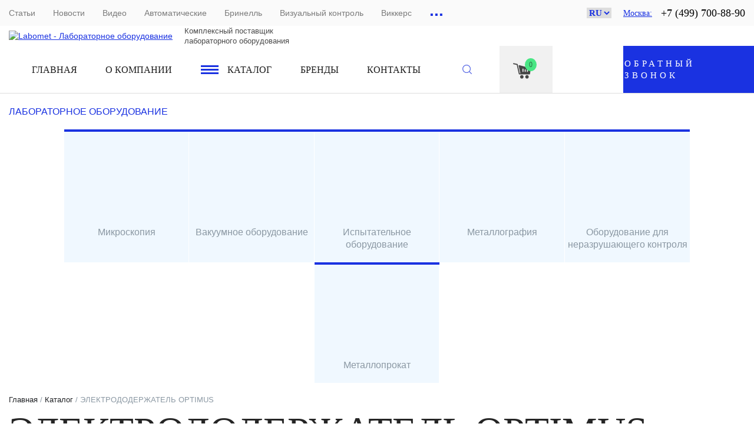

--- FILE ---
content_type: text/html; charset=utf-8
request_url: https://labomet.ru/catalog/elektrododerzhatel-optimus
body_size: 177788
content:
<!DOCTYPE html>
<html xmlns="http://www.w3.org/1999/xhtml" class="html_class">
	<head>
		<meta http-equiv="Content-Type" content="text/html; charset=utf-8" />
<link rel="shortcut icon" href="https://labomet.ru/sites/default/files/f3.png" type="image/png" />
<meta name="description" content="Закрытая головка электрододержателя позволяет устанавливать электрод вертикально или горизонтально." />
<meta name="generator" content="Drupal 7 (https://www.drupal.org)" />
<link rel="canonical" href="https://labomet.ru/catalog/elektrododerzhatel-optimus" />
<link rel="shortlink" href="https://labomet.ru/node/1209" />
		    
		<title>ЭЛЕКТРОДОДЕРЖАТЕЛЬ OPTIMUS | Labomet</title>
		<style type="text/css" media="all">/*---/modules/system/system.base.css---*/
#autocomplete{border:1px solid;overflow:hidden;position:absolute;z-index:100}#autocomplete ul{list-style:none;list-style-image:none;margin:0;padding:0}#autocomplete li{background:#fff;color:#000;cursor:default;white-space:pre;zoom:1}html.js input.form-autocomplete{background-image:url([data-uri]);background-position:100% center;background-repeat:no-repeat}html.js input.throbbing{background-image:url([data-uri]);background-position:100% center}html.js fieldset.collapsed{border-bottom-width:0;border-left-width:0;border-right-width:0;height:1em}html.js fieldset.collapsed .fieldset-wrapper{display:none}fieldset.collapsible{position:relative}fieldset.collapsible .fieldset-legend{display:block}.form-textarea-wrapper textarea{display:block;margin:0;width:100%;-moz-box-sizing:border-box;-webkit-box-sizing:border-box;box-sizing:border-box}.resizable-textarea .grippie{background:#eee url([data-uri]) no-repeat center 2px;border:1px solid #ddd;border-top-width:0;cursor:s-resize;height:9px;overflow:hidden}body.drag{cursor:move}.draggable a.tabledrag-handle{cursor:move;float:left;height:1.7em;margin-left:-1em;overflow:hidden;text-decoration:none}a.tabledrag-handle:hover{text-decoration:none}a.tabledrag-handle .handle{background:url([data-uri]) no-repeat 6px 9px;height:13px;margin:-.4em .5em;padding:.42em .5em;width:13px}a.tabledrag-handle-hover .handle{background-position:6px -11px}div.indentation{float:left;height:1.7em;margin:-.4em .2em -.4em -.4em;padding:.42em 0 .42em .6em;width:20px}div.tree-child{background:url([data-uri]) no-repeat 11px center}div.tree-child-last{background:url([data-uri]) no-repeat 11px center}div.tree-child-horizontal{background:url([data-uri]) no-repeat -11px center}.tabledrag-toggle-weight-wrapper{text-align:right}table.sticky-header{background-color:#fff;margin-top:0}.progress .bar{background-color:#fff;border:1px solid}.progress .filled{background-color:#000;height:1.5em;width:5px}.progress .percentage{float:right}.ajax-progress{display:inline-block}.ajax-progress .throbber{background:transparent url([data-uri]) no-repeat 0 center;float:left;height:15px;margin:2px;width:15px}.ajax-progress .message{padding-left:20px}tr .ajax-progress .throbber{margin:0 2px}.ajax-progress-bar{width:16em}.container-inline div,.container-inline label{display:inline}.container-inline .fieldset-wrapper{display:block}.nowrap{white-space:nowrap}html.js .js-hide{display:none}.element-hidden{display:none}.element-invisible{position:absolute!important;clip:rect(1px 1px 1px 1px);clip:rect(1px,1px,1px,1px);overflow:hidden;height:1px}.element-invisible.element-focusable:active,.element-invisible.element-focusable:focus{position:static!important;clip:auto;overflow:visible;height:auto}.clearfix:after{content:".";display:block;height:0;clear:both;visibility:hidden}* html .clearfix{height:1%}*:first-child+html .clearfix{min-height:1%}
/*---/modules/system/system.menus.css---*/
ul.menu{border:none;list-style:none;text-align:left}ul.menu li{margin:0 0 0 .5em}ul li.expanded{list-style-image:url([data-uri]);list-style-type:circle}ul li.collapsed{list-style-image:url([data-uri]);list-style-type:disc}ul li.leaf{list-style-image:url([data-uri]);list-style-type:square}li.expanded,li.collapsed,li.leaf{padding:.2em .5em 0 0;margin:0}li a.active{color:#000}td.menu-disabled{background:#ccc}ul.inline,ul.links.inline{display:inline;padding-left:0}ul.inline li{display:inline;list-style-type:none;padding:0 .5em}.breadcrumb{padding-bottom:.5em}ul.primary{border-bottom:1px solid #bbb;border-collapse:collapse;height:auto;line-height:normal;list-style:none;margin:5px;padding:0 0 0 1em;white-space:nowrap}ul.primary li{display:inline}ul.primary li a{background-color:#ddd;border-color:#bbb;border-style:solid solid none solid;border-width:1px;height:auto;margin-right:.5em;padding:0 1em;text-decoration:none}ul.primary li.active a{background-color:#fff;border:1px solid #bbb;border-bottom:1px solid #fff}ul.primary li a:hover{background-color:#eee;border-color:#ccc;border-bottom-color:#eee}ul.secondary{border-bottom:1px solid #bbb;padding:.5em 1em;margin:5px}ul.secondary li{border-right:1px solid #ccc;display:inline;padding:0 1em}ul.secondary a{padding:0;text-decoration:none}ul.secondary a.active{border-bottom:4px solid #999}
/*---/modules/system/system.messages.css---*/
div.messages{background-position:8px 8px;background-repeat:no-repeat;border:1px solid;margin:6px 0;padding:10px 10px 10px 50px}div.status{background-image:url([data-uri]);border-color:#be7}div.status,.ok{color:#234600}div.status,table tr.ok{background-color:#f8fff0}div.warning{background-image:url([data-uri]);border-color:#ed5}div.warning,.warning{color:#840}div.warning,table tr.warning{background-color:#fffce5}div.error{background-image:url([data-uri]);border-color:#ed541d}div.error,.error{color:#8c2e0b}div.error,table tr.error{background-color:#fef5f1}div.error p.error{color:#333}div.messages ul{margin:0 0 0 1em;padding:0}div.messages ul li{list-style-image:none}
/*---/modules/system/system.theme.css---*/
fieldset{margin-bottom:1em;padding:.5em}form{margin:0;padding:0}hr{border:1px solid gray;height:1px}img{border:0}table{border-collapse:collapse}th{border-bottom:3px solid #ccc;padding-right:1em;text-align:left}tbody{border-top:1px solid #ccc}tr.even,tr.odd{background-color:#eee;border-bottom:1px solid #ccc;padding:.1em .6em}th.active img{display:inline}td.active{background-color:#ddd}.item-list .title{font-weight:700}.item-list ul{margin:0 0 .75em 0;padding:0}.item-list ul li{margin:0 0 .25em 1.5em;padding:0}.form-item,.form-actions{margin-top:1em;margin-bottom:1em}tr.odd .form-item,tr.even .form-item{margin-top:0;margin-bottom:0;white-space:nowrap}.form-item .description{font-size:.85em}label{display:block;font-weight:700}label.option{display:inline;font-weight:400}.form-checkboxes .form-item,.form-radios .form-item{margin-top:.4em;margin-bottom:.4em}.form-type-radio .description,.form-type-checkbox .description{margin-left:2.4em}input.form-checkbox,input.form-radio{vertical-align:middle}.marker,.form-required{color:red}.form-item input.error,.form-item textarea.error,.form-item select.error{border:2px solid red}.container-inline .form-actions,.container-inline.form-actions{margin-top:0;margin-bottom:0}.more-link{text-align:right}.more-help-link{text-align:right}.more-help-link a{background:url([data-uri]) 0 50% no-repeat;padding:1px 0 1px 20px}.item-list .pager{clear:both;text-align:center}.item-list .pager li{background-image:none;display:inline;list-style-type:none;padding:.5em}.pager-current{font-weight:700}#autocomplete li.selected{background:#0072b9;color:#fff}html.js fieldset.collapsible .fieldset-legend{background:url([data-uri]) 5px 65% no-repeat;padding-left:15px}html.js fieldset.collapsed .fieldset-legend{background-image:url([data-uri]);background-position:5px 50%}.fieldset-legend span.summary{color:#999;font-size:.9em;margin-left:.5em}tr.drag{background-color:ivory}tr.drag-previous{background-color:#ffd}.tabledrag-toggle-weight{font-size:.9em}body div.tabledrag-changed-warning{margin-bottom:.5em}tr.selected td{background:#ffc}td.checkbox,th.checkbox{text-align:center}.progress{font-weight:700}.progress .bar{background:#ccc;border-color:#666;margin:0 .2em;-moz-border-radius:3px;-webkit-border-radius:3px;border-radius:3px}.progress .filled{background:#0072b9 url("/misc/progress.gif?v=1688556394")}
</style>
<style type="text/css" media="all">/*---/modules/comment/comment.css---*/
#comments{margin-top:15px}.indented{margin-left:25px}.comment-unpublished{background-color:#fff4f4}.comment-preview{background-color:#ffffea}
/*---/modules/field/theme/field.css---*/
.field .field-label{font-weight:700}.field-label-inline .field-label,.field-label-inline .field-items{float:left}form .field-multiple-table{margin:0}form .field-multiple-table th.field-label{padding-left:0}form .field-multiple-table td.field-multiple-drag{width:30px;padding-right:0}form .field-multiple-table td.field-multiple-drag a.tabledrag-handle{padding-right:.5em}form .field-add-more-submit{margin:.5em 0 0}
/*---/modules/node/node.css---*/
.node-unpublished{background-color:#fff4f4}.preview .node{background-color:#ffffea}td.revision-current{background:#ffc}
/*---/modules/user/user.css---*/
#permissions td.module{font-weight:700}#permissions td.permission{padding-left:1.5em}#permissions tr.odd .form-item,#permissions tr.even .form-item{white-space:normal}#user-admin-settings fieldset .fieldset-description{font-size:.85em;padding-bottom:.5em}#user-admin-roles td.edit-name{clear:both}#user-admin-roles .form-item-name{float:left;margin-right:1em}.password-strength{width:17em;float:right;margin-top:1.4em}.password-strength-title{display:inline}.password-strength-text{float:right;font-weight:700}.password-indicator{background-color:#C4C4C4;height:.3em;width:100%}.password-indicator div{height:100%;width:0%;background-color:#47C965}input.password-confirm,input.password-field{width:16em;margin-bottom:.4em}div.password-confirm{float:right;margin-top:1.5em;visibility:hidden;width:17em}div.form-item div.password-suggestions{padding:.2em .5em;margin:.7em 0;width:38.5em;border:1px solid #B4B4B4}div.password-suggestions ul{margin-bottom:0}.confirm-parent,.password-parent{clear:left;margin:0;width:36.3em}.profile{clear:both;margin:1em 0}.profile .user-picture{float:right;margin:0 1em 1em 0}.profile h3{border-bottom:1px solid #ccc}.profile dl{margin:0 0 1.5em 0}.profile dt{margin:0 0 .2em 0;font-weight:700}.profile dd{margin:0 0 1em 0}
/*---/sites/all/modules/youtube/css/youtube.css---*/
.youtube-container--responsive{overflow:hidden;position:relative;padding-bottom:56.25%;height:0}.youtube-container--responsive iframe{border:none;position:absolute;top:0;left:0;width:100%;height:100%}
/*---/sites/all/modules/views/css/views.css---*/
.views-exposed-form .views-exposed-widget{float:left;padding:.5em 1em 0 0}.views-exposed-form .views-exposed-widget .form-submit{margin-top:1.6em}.views-exposed-form .form-item,.views-exposed-form .form-submit{margin-top:0;margin-bottom:0}.views-exposed-form label{font-weight:700}.views-exposed-widgets{margin-bottom:.5em}.views-align-left{text-align:left}.views-align-right{text-align:right}.views-align-center{text-align:center}.views-view-grid tbody{border-top:none}.view .progress-disabled{float:none}
/*---/sites/all/modules/ckeditor/css/ckeditor.css---*/
.rteindent1{margin-left:40px}.rteindent2{margin-left:80px}.rteindent3{margin-left:120px}.rteindent4{margin-left:160px}.rteleft{text-align:left}.rteright{text-align:right}.rtecenter{text-align:center}.rtejustify{text-align:justify}.ibimage_left{float:left}.ibimage_right{float:right}
</style>
<style type="text/css" media="all">/*---/sites/all/modules/ctools/css/ctools.css---*/
.ctools-locked{color:red;border:1px solid red;padding:1em}.ctools-owns-lock{background:#ffd none repeat scroll 0 0;border:1px solid #f0c020;padding:1em}a.ctools-ajaxing,input.ctools-ajaxing,button.ctools-ajaxing,select.ctools-ajaxing{padding-right:18px!important;background:url([data-uri]) right center no-repeat}div.ctools-ajaxing{float:left;width:18px;background:url([data-uri]) center center no-repeat}
/*---/sites/all/modules/glyanec/drupal_colorbox/plugin/styles/example1/colorbox.css---*/
#colorbox,#cboxOverlay,#cboxWrapper{position:absolute;top:0;left:0;z-index:9999;overflow:hidden}#cboxWrapper{max-width:none}#cboxOverlay{position:fixed;width:100%;height:100%}#cboxMiddleLeft,#cboxBottomLeft{clear:left}#cboxContent{position:relative}#cboxLoadedContent{overflow:auto;-webkit-overflow-scrolling:touch}#cboxTitle{margin:0}#cboxLoadingOverlay,#cboxLoadingGraphic{position:absolute;top:0;left:0;width:100%;height:100%}#cboxPrevious,#cboxNext,#cboxClose,#cboxSlideshow{cursor:pointer}.cboxPhoto{float:left;margin:auto;border:0;display:block;max-width:none;-ms-interpolation-mode:bicubic}.cboxIframe{width:100%;height:100%;display:block;border:0;padding:0;margin:0}#colorbox,#cboxContent,#cboxLoadedContent{box-sizing:content-box;-moz-box-sizing:content-box;-webkit-box-sizing:content-box}#cboxOverlay{background:url([data-uri]) repeat 0 0;opacity:.9;filter:alpha(opacity=90)}#colorbox{outline:0}#cboxTopLeft{width:21px;height:21px;background:url([data-uri]) no-repeat -101px 0}#cboxTopRight{width:21px;height:21px;background:url([data-uri]) no-repeat -130px 0}#cboxBottomLeft{width:21px;height:21px;background:url([data-uri]) no-repeat -101px -29px}#cboxBottomRight{width:21px;height:21px;background:url([data-uri]) no-repeat -130px -29px}#cboxMiddleLeft{width:21px;background:url([data-uri]) left top repeat-y}#cboxMiddleRight{width:21px;background:url([data-uri]) right top repeat-y}#cboxTopCenter{height:21px;background:url([data-uri]) 0 0 repeat-x}#cboxBottomCenter{height:21px;background:url([data-uri]) 0 -29px repeat-x}#cboxContent{background:#fff;overflow:hidden}.cboxIframe{background:#fff}#cboxError{padding:50px;border:1px solid #ccc}#cboxLoadedContent{margin-bottom:28px}#cboxTitle{position:absolute;bottom:4px;left:0;text-align:center;width:100%;color:#949494}#cboxCurrent{position:absolute;bottom:4px;left:58px;color:#949494}#cboxLoadingOverlay{background:url([data-uri]) no-repeat center center}#cboxLoadingGraphic{background:url("/sites/all/modules/glyanec/drupal_colorbox/plugin/styles/example1/images/loading.gif?v=1602490157") no-repeat center center}#cboxPrevious,#cboxNext,#cboxSlideshow,#cboxClose{border:0;padding:0;margin:0;overflow:visible;width:auto;background:none}#cboxPrevious:active,#cboxNext:active,#cboxSlideshow:active,#cboxClose:active{outline:0}#cboxSlideshow{position:absolute;bottom:4px;right:30px;color:#0092ef}#cboxPrevious{position:absolute;bottom:0;left:0;background:url([data-uri]) no-repeat -75px 0;width:25px;height:25px;text-indent:-9999px}#cboxPrevious:hover{background-position:-75px -25px}#cboxNext{position:absolute;bottom:0;left:27px;background:url([data-uri]) no-repeat -50px 0;width:25px;height:25px;text-indent:-9999px}#cboxNext:hover{background-position:-50px -25px}#cboxClose{position:absolute;bottom:0;right:0;background:url([data-uri]) no-repeat -25px 0;width:25px;height:25px;text-indent:-9999px}#cboxClose:hover{background-position:-25px -25px}.cboxIE #cboxTopLeft,.cboxIE #cboxTopCenter,.cboxIE #cboxTopRight,.cboxIE #cboxBottomLeft,.cboxIE #cboxBottomCenter,.cboxIE #cboxBottomRight,.cboxIE #cboxMiddleLeft,.cboxIE #cboxMiddleRight{filter:progid:DXImageTransform.Microsoft.gradient(startColorstr=#00FFFFFF,endColorstr=#00FFFFFF)}
/*---/sites/all/modules/drupal_noty_messages/css/mess_default.css---*/
.stule_errors1 .error_message_status{background:url([data-uri]) no-repeat scroll 12px 9px #ffeaea;border:1px solid #eca2a1;box-shadow:0 1px 0 0 #fff inset;color:#ef6564;font-size:11px;margin:0;padding:10px 10px 10px 40px;position:relative;text-shadow:0 1px #fff;clear:both;font:12px/14px arial}.stule_errors2 .error_message_status{position:absolute;right:100%;top:50%;margin-top:-7px;margin-right:10px;background:rgba(0,0,0,.8);padding:8px 14px;width:185px;border-radius:4px;color:#fff;display:none;font:11px/14px arial}.stule_errors2 .error_message_status:after{content:'';position:absolute;right:-9px;top:50%;margin-top:-8.5px;width:9px;height:17px;background:url([data-uri]) no-repeat scroll 0 0 transparent}.noty_message h2{display:none!important}#ui-datepicker-div{width:286px;background:#fff;padding:10px;box-shadow:0 0 10px rgba(0,0,0,.3);border:none;border-radius:0}#ui-datepicker-div .ui-datepicker-header{clear:both;height:40px;border:none;border-radius:0;padding:0;margin:0;background:linear-gradient(#eaa80c,#ea5c0c)}#ui-datepicker-div .ui-datepicker-title{clear:both;height:40px;color:#fff;font-size:16px;line-height:40px}#ui-datepicker-div .ui-datepicker-month{text-transform:capitalize}#ui-datepicker-div .ui-datepicker-month:after{content:','}#ui-datepicker-div a.ui-state-disabled,#ui-datepicker-div .ui-icon{display:none!important}#ui-datepicker-div .ui-datepicker-next{position:absolute;width:9px;height:17px;cursor:pointer;background:url([data-uri]) no-repeat scroll right 0 transparent;right:16px;top:12px}#ui-datepicker-div .ui-datepicker-prev:hover,#ui-datepicker-div .ui-datepicker-next:hover{border:none;opacity:.7}#ui-datepicker-div .ui-datepicker-prev{position:absolute;width:9px;height:17px;cursor:pointer;background:url([data-uri]) no-repeat scroll 0 0 transparent;left:16px;top:12px}#ui-datepicker-div tbody{border:none}#ui-datepicker-div th,#ui-datepicker-div td{padding:0;border:none;width:40px;height:40px}#ui-datepicker-div th{color:#b5b8bb;font-size:12px;line-height:40px;text-transform:uppercase}#ui-datepicker-div td a{display:block;border:none;background:#fff;width:40px;height:40px;text-align:center;color:#514e4e;font-size:16px;line-height:40px;padding:0;margin:0}#ui-datepicker-div td a.ui-state-active,#ui-datepicker-div td a:hover{color:#ffb400}#ui-datepicker-div td span{width:40px;height:40px;background:none;border:none;color:#b5b8bb;font-size:16px;line-height:40px;text-align:center;padding:0;margin:0}#ui-datepicker-div .ui-datepicker-title select{margin:5px 0 0;height:27px;cursor:pointer;width:70px}
/*---/sites/all/modules/drupal_noty_messages/css/animate.css---*/
.animated{-webkit-animation-duration:1s;animation-duration:1s;-webkit-animation-fill-mode:both;animation-fill-mode:both}.animated.infinite{-webkit-animation-iteration-count:infinite;animation-iteration-count:infinite}.animated.hinge{-webkit-animation-duration:2s;animation-duration:2s}@-webkit-keyframes bounce{0%,20%,53%,80%,100%{-webkit-transition-timing-function:cubic-bezier(.215,.61,.355,1);transition-timing-function:cubic-bezier(.215,.61,.355,1);-webkit-transform:translate3d(0,0,0);transform:translate3d(0,0,0)}40%,43%{-webkit-transition-timing-function:cubic-bezier(.755,.05,.855,.06);transition-timing-function:cubic-bezier(.755,.05,.855,.06);-webkit-transform:translate3d(0,-30px,0);transform:translate3d(0,-30px,0)}70%{-webkit-transition-timing-function:cubic-bezier(.755,.05,.855,.06);transition-timing-function:cubic-bezier(.755,.05,.855,.06);-webkit-transform:translate3d(0,-15px,0);transform:translate3d(0,-15px,0)}90%{-webkit-transform:translate3d(0,-4px,0);transform:translate3d(0,-4px,0)}}@keyframes bounce{0%,20%,53%,80%,100%{-webkit-transition-timing-function:cubic-bezier(.215,.61,.355,1);transition-timing-function:cubic-bezier(.215,.61,.355,1);-webkit-transform:translate3d(0,0,0);transform:translate3d(0,0,0)}40%,43%{-webkit-transition-timing-function:cubic-bezier(.755,.05,.855,.06);transition-timing-function:cubic-bezier(.755,.05,.855,.06);-webkit-transform:translate3d(0,-30px,0);transform:translate3d(0,-30px,0)}70%{-webkit-transition-timing-function:cubic-bezier(.755,.05,.855,.06);transition-timing-function:cubic-bezier(.755,.05,.855,.06);-webkit-transform:translate3d(0,-15px,0);transform:translate3d(0,-15px,0)}90%{-webkit-transform:translate3d(0,-4px,0);transform:translate3d(0,-4px,0)}}.bounce{-webkit-animation-name:bounce;animation-name:bounce;-webkit-transform-origin:center bottom;-ms-transform-origin:center bottom;transform-origin:center bottom}@-webkit-keyframes flash{0%,50%,100%{opacity:1}25%,75%{opacity:0}}@keyframes flash{0%,50%,100%{opacity:1}25%,75%{opacity:0}}.flash{-webkit-animation-name:flash;animation-name:flash}@-webkit-keyframes pulse{0%{-webkit-transform:scale3d(1,1,1);transform:scale3d(1,1,1)}50%{-webkit-transform:scale3d(1.05,1.05,1.05);transform:scale3d(1.05,1.05,1.05)}100%{-webkit-transform:scale3d(1,1,1);transform:scale3d(1,1,1)}}@keyframes pulse{0%{-webkit-transform:scale3d(1,1,1);transform:scale3d(1,1,1)}50%{-webkit-transform:scale3d(1.05,1.05,1.05);transform:scale3d(1.05,1.05,1.05)}100%{-webkit-transform:scale3d(1,1,1);transform:scale3d(1,1,1)}}.pulse{-webkit-animation-name:pulse;animation-name:pulse}@-webkit-keyframes rubberBand{0%{-webkit-transform:scale3d(1,1,1);transform:scale3d(1,1,1)}30%{-webkit-transform:scale3d(1.25,.75,1);transform:scale3d(1.25,.75,1)}40%{-webkit-transform:scale3d(.75,1.25,1);transform:scale3d(.75,1.25,1)}50%{-webkit-transform:scale3d(1.15,.85,1);transform:scale3d(1.15,.85,1)}65%{-webkit-transform:scale3d(.95,1.05,1);transform:scale3d(.95,1.05,1)}75%{-webkit-transform:scale3d(1.05,.95,1);transform:scale3d(1.05,.95,1)}100%{-webkit-transform:scale3d(1,1,1);transform:scale3d(1,1,1)}}@keyframes rubberBand{0%{-webkit-transform:scale3d(1,1,1);transform:scale3d(1,1,1)}30%{-webkit-transform:scale3d(1.25,.75,1);transform:scale3d(1.25,.75,1)}40%{-webkit-transform:scale3d(.75,1.25,1);transform:scale3d(.75,1.25,1)}50%{-webkit-transform:scale3d(1.15,.85,1);transform:scale3d(1.15,.85,1)}65%{-webkit-transform:scale3d(.95,1.05,1);transform:scale3d(.95,1.05,1)}75%{-webkit-transform:scale3d(1.05,.95,1);transform:scale3d(1.05,.95,1)}100%{-webkit-transform:scale3d(1,1,1);transform:scale3d(1,1,1)}}.rubberBand{-webkit-animation-name:rubberBand;animation-name:rubberBand}@-webkit-keyframes shake{0%,100%{-webkit-transform:translate3d(0,0,0);transform:translate3d(0,0,0)}10%,30%,50%,70%,90%{-webkit-transform:translate3d(-10px,0,0);transform:translate3d(-10px,0,0)}20%,40%,60%,80%{-webkit-transform:translate3d(10px,0,0);transform:translate3d(10px,0,0)}}@keyframes shake{0%,100%{-webkit-transform:translate3d(0,0,0);transform:translate3d(0,0,0)}10%,30%,50%,70%,90%{-webkit-transform:translate3d(-10px,0,0);transform:translate3d(-10px,0,0)}20%,40%,60%,80%{-webkit-transform:translate3d(10px,0,0);transform:translate3d(10px,0,0)}}.shake{-webkit-animation-name:shake;animation-name:shake}@-webkit-keyframes swing{20%{-webkit-transform:rotate3d(0,0,1,15deg);transform:rotate3d(0,0,1,15deg)}40%{-webkit-transform:rotate3d(0,0,1,-10deg);transform:rotate3d(0,0,1,-10deg)}60%{-webkit-transform:rotate3d(0,0,1,5deg);transform:rotate3d(0,0,1,5deg)}80%{-webkit-transform:rotate3d(0,0,1,-5deg);transform:rotate3d(0,0,1,-5deg)}100%{-webkit-transform:rotate3d(0,0,1,0deg);transform:rotate3d(0,0,1,0deg)}}@keyframes swing{20%{-webkit-transform:rotate3d(0,0,1,15deg);transform:rotate3d(0,0,1,15deg)}40%{-webkit-transform:rotate3d(0,0,1,-10deg);transform:rotate3d(0,0,1,-10deg)}60%{-webkit-transform:rotate3d(0,0,1,5deg);transform:rotate3d(0,0,1,5deg)}80%{-webkit-transform:rotate3d(0,0,1,-5deg);transform:rotate3d(0,0,1,-5deg)}100%{-webkit-transform:rotate3d(0,0,1,0deg);transform:rotate3d(0,0,1,0deg)}}.swing{-webkit-transform-origin:top center;-ms-transform-origin:top center;transform-origin:top center;-webkit-animation-name:swing;animation-name:swing}@-webkit-keyframes tada{0%{-webkit-transform:scale3d(1,1,1);transform:scale3d(1,1,1)}10%,20%{-webkit-transform:scale3d(.9,.9,.9) rotate3d(0,0,1,-3deg);transform:scale3d(.9,.9,.9) rotate3d(0,0,1,-3deg)}30%,50%,70%,90%{-webkit-transform:scale3d(1.1,1.1,1.1) rotate3d(0,0,1,3deg);transform:scale3d(1.1,1.1,1.1) rotate3d(0,0,1,3deg)}40%,60%,80%{-webkit-transform:scale3d(1.1,1.1,1.1) rotate3d(0,0,1,-3deg);transform:scale3d(1.1,1.1,1.1) rotate3d(0,0,1,-3deg)}100%{-webkit-transform:scale3d(1,1,1);transform:scale3d(1,1,1)}}@keyframes tada{0%{-webkit-transform:scale3d(1,1,1);transform:scale3d(1,1,1)}10%,20%{-webkit-transform:scale3d(.9,.9,.9) rotate3d(0,0,1,-3deg);transform:scale3d(.9,.9,.9) rotate3d(0,0,1,-3deg)}30%,50%,70%,90%{-webkit-transform:scale3d(1.1,1.1,1.1) rotate3d(0,0,1,3deg);transform:scale3d(1.1,1.1,1.1) rotate3d(0,0,1,3deg)}40%,60%,80%{-webkit-transform:scale3d(1.1,1.1,1.1) rotate3d(0,0,1,-3deg);transform:scale3d(1.1,1.1,1.1) rotate3d(0,0,1,-3deg)}100%{-webkit-transform:scale3d(1,1,1);transform:scale3d(1,1,1)}}.tada{-webkit-animation-name:tada;animation-name:tada}@-webkit-keyframes wobble{0%{-webkit-transform:none;transform:none}15%{-webkit-transform:translate3d(-25%,0,0) rotate3d(0,0,1,-5deg);transform:translate3d(-25%,0,0) rotate3d(0,0,1,-5deg)}30%{-webkit-transform:translate3d(20%,0,0) rotate3d(0,0,1,3deg);transform:translate3d(20%,0,0) rotate3d(0,0,1,3deg)}45%{-webkit-transform:translate3d(-15%,0,0) rotate3d(0,0,1,-3deg);transform:translate3d(-15%,0,0) rotate3d(0,0,1,-3deg)}60%{-webkit-transform:translate3d(10%,0,0) rotate3d(0,0,1,2deg);transform:translate3d(10%,0,0) rotate3d(0,0,1,2deg)}75%{-webkit-transform:translate3d(-5%,0,0) rotate3d(0,0,1,-1deg);transform:translate3d(-5%,0,0) rotate3d(0,0,1,-1deg)}100%{-webkit-transform:none;transform:none}}@keyframes wobble{0%{-webkit-transform:none;transform:none}15%{-webkit-transform:translate3d(-25%,0,0) rotate3d(0,0,1,-5deg);transform:translate3d(-25%,0,0) rotate3d(0,0,1,-5deg)}30%{-webkit-transform:translate3d(20%,0,0) rotate3d(0,0,1,3deg);transform:translate3d(20%,0,0) rotate3d(0,0,1,3deg)}45%{-webkit-transform:translate3d(-15%,0,0) rotate3d(0,0,1,-3deg);transform:translate3d(-15%,0,0) rotate3d(0,0,1,-3deg)}60%{-webkit-transform:translate3d(10%,0,0) rotate3d(0,0,1,2deg);transform:translate3d(10%,0,0) rotate3d(0,0,1,2deg)}75%{-webkit-transform:translate3d(-5%,0,0) rotate3d(0,0,1,-1deg);transform:translate3d(-5%,0,0) rotate3d(0,0,1,-1deg)}100%{-webkit-transform:none;transform:none}}.wobble{-webkit-animation-name:wobble;animation-name:wobble}@-webkit-keyframes bounceIn{0%,20%,40%,60%,80%,100%{-webkit-transition-timing-function:cubic-bezier(.215,.61,.355,1);transition-timing-function:cubic-bezier(.215,.61,.355,1)}0%{opacity:0;-webkit-transform:scale3d(.3,.3,.3);transform:scale3d(.3,.3,.3)}20%{-webkit-transform:scale3d(1.1,1.1,1.1);transform:scale3d(1.1,1.1,1.1)}40%{-webkit-transform:scale3d(.9,.9,.9);transform:scale3d(.9,.9,.9)}60%{opacity:1;-webkit-transform:scale3d(1.03,1.03,1.03);transform:scale3d(1.03,1.03,1.03)}80%{-webkit-transform:scale3d(.97,.97,.97);transform:scale3d(.97,.97,.97)}100%{opacity:1;-webkit-transform:scale3d(1,1,1);transform:scale3d(1,1,1)}}@keyframes bounceIn{0%,20%,40%,60%,80%,100%{-webkit-transition-timing-function:cubic-bezier(.215,.61,.355,1);transition-timing-function:cubic-bezier(.215,.61,.355,1)}0%{opacity:0;-webkit-transform:scale3d(.3,.3,.3);transform:scale3d(.3,.3,.3)}20%{-webkit-transform:scale3d(1.1,1.1,1.1);transform:scale3d(1.1,1.1,1.1)}40%{-webkit-transform:scale3d(.9,.9,.9);transform:scale3d(.9,.9,.9)}60%{opacity:1;-webkit-transform:scale3d(1.03,1.03,1.03);transform:scale3d(1.03,1.03,1.03)}80%{-webkit-transform:scale3d(.97,.97,.97);transform:scale3d(.97,.97,.97)}100%{opacity:1;-webkit-transform:scale3d(1,1,1);transform:scale3d(1,1,1)}}.bounceIn{-webkit-animation-name:bounceIn;animation-name:bounceIn;-webkit-animation-duration:.75s;animation-duration:.75s}@-webkit-keyframes bounceInDown{0%,60%,75%,90%,100%{-webkit-transition-timing-function:cubic-bezier(.215,.61,.355,1);transition-timing-function:cubic-bezier(.215,.61,.355,1)}0%{opacity:0;-webkit-transform:translate3d(0,-3000px,0);transform:translate3d(0,-3000px,0)}60%{opacity:1;-webkit-transform:translate3d(0,25px,0);transform:translate3d(0,25px,0)}75%{-webkit-transform:translate3d(0,-10px,0);transform:translate3d(0,-10px,0)}90%{-webkit-transform:translate3d(0,5px,0);transform:translate3d(0,5px,0)}100%{-webkit-transform:none;transform:none}}@keyframes bounceInDown{0%,60%,75%,90%,100%{-webkit-transition-timing-function:cubic-bezier(.215,.61,.355,1);transition-timing-function:cubic-bezier(.215,.61,.355,1)}0%{opacity:0;-webkit-transform:translate3d(0,-3000px,0);transform:translate3d(0,-3000px,0)}60%{opacity:1;-webkit-transform:translate3d(0,25px,0);transform:translate3d(0,25px,0)}75%{-webkit-transform:translate3d(0,-10px,0);transform:translate3d(0,-10px,0)}90%{-webkit-transform:translate3d(0,5px,0);transform:translate3d(0,5px,0)}100%{-webkit-transform:none;transform:none}}.bounceInDown{-webkit-animation-name:bounceInDown;animation-name:bounceInDown}@-webkit-keyframes bounceInLeft{0%,60%,75%,90%,100%{-webkit-transition-timing-function:cubic-bezier(.215,.61,.355,1);transition-timing-function:cubic-bezier(.215,.61,.355,1)}0%{opacity:0;-webkit-transform:translate3d(-3000px,0,0);transform:translate3d(-3000px,0,0)}60%{opacity:1;-webkit-transform:translate3d(25px,0,0);transform:translate3d(25px,0,0)}75%{-webkit-transform:translate3d(-10px,0,0);transform:translate3d(-10px,0,0)}90%{-webkit-transform:translate3d(5px,0,0);transform:translate3d(5px,0,0)}100%{-webkit-transform:none;transform:none}}@keyframes bounceInLeft{0%,60%,75%,90%,100%{-webkit-transition-timing-function:cubic-bezier(.215,.61,.355,1);transition-timing-function:cubic-bezier(.215,.61,.355,1)}0%{opacity:0;-webkit-transform:translate3d(-3000px,0,0);transform:translate3d(-3000px,0,0)}60%{opacity:1;-webkit-transform:translate3d(25px,0,0);transform:translate3d(25px,0,0)}75%{-webkit-transform:translate3d(-10px,0,0);transform:translate3d(-10px,0,0)}90%{-webkit-transform:translate3d(5px,0,0);transform:translate3d(5px,0,0)}100%{-webkit-transform:none;transform:none}}.bounceInLeft{-webkit-animation-name:bounceInLeft;animation-name:bounceInLeft}@-webkit-keyframes bounceInRight{0%,60%,75%,90%,100%{-webkit-transition-timing-function:cubic-bezier(.215,.61,.355,1);transition-timing-function:cubic-bezier(.215,.61,.355,1)}0%{opacity:0;-webkit-transform:translate3d(3000px,0,0);transform:translate3d(3000px,0,0)}60%{opacity:1;-webkit-transform:translate3d(-25px,0,0);transform:translate3d(-25px,0,0)}75%{-webkit-transform:translate3d(10px,0,0);transform:translate3d(10px,0,0)}90%{-webkit-transform:translate3d(-5px,0,0);transform:translate3d(-5px,0,0)}100%{-webkit-transform:none;transform:none}}@keyframes bounceInRight{0%,60%,75%,90%,100%{-webkit-transition-timing-function:cubic-bezier(.215,.61,.355,1);transition-timing-function:cubic-bezier(.215,.61,.355,1)}0%{opacity:0;-webkit-transform:translate3d(3000px,0,0);transform:translate3d(3000px,0,0)}60%{opacity:1;-webkit-transform:translate3d(-25px,0,0);transform:translate3d(-25px,0,0)}75%{-webkit-transform:translate3d(10px,0,0);transform:translate3d(10px,0,0)}90%{-webkit-transform:translate3d(-5px,0,0);transform:translate3d(-5px,0,0)}100%{-webkit-transform:none;transform:none}}.bounceInRight{-webkit-animation-name:bounceInRight;animation-name:bounceInRight}@-webkit-keyframes bounceInUp{0%,60%,75%,90%,100%{-webkit-transition-timing-function:cubic-bezier(.215,.61,.355,1);transition-timing-function:cubic-bezier(.215,.61,.355,1)}0%{opacity:0;-webkit-transform:translate3d(0,3000px,0);transform:translate3d(0,3000px,0)}60%{opacity:1;-webkit-transform:translate3d(0,-20px,0);transform:translate3d(0,-20px,0)}75%{-webkit-transform:translate3d(0,10px,0);transform:translate3d(0,10px,0)}90%{-webkit-transform:translate3d(0,-5px,0);transform:translate3d(0,-5px,0)}100%{-webkit-transform:translate3d(0,0,0);transform:translate3d(0,0,0)}}@keyframes bounceInUp{0%,60%,75%,90%,100%{-webkit-transition-timing-function:cubic-bezier(.215,.61,.355,1);transition-timing-function:cubic-bezier(.215,.61,.355,1)}0%{opacity:0;-webkit-transform:translate3d(0,3000px,0);transform:translate3d(0,3000px,0)}60%{opacity:1;-webkit-transform:translate3d(0,-20px,0);transform:translate3d(0,-20px,0)}75%{-webkit-transform:translate3d(0,10px,0);transform:translate3d(0,10px,0)}90%{-webkit-transform:translate3d(0,-5px,0);transform:translate3d(0,-5px,0)}100%{-webkit-transform:translate3d(0,0,0);transform:translate3d(0,0,0)}}.bounceInUp{-webkit-animation-name:bounceInUp;animation-name:bounceInUp}@-webkit-keyframes bounceOut{20%{-webkit-transform:scale3d(.9,.9,.9);transform:scale3d(.9,.9,.9)}50%,55%{opacity:1;-webkit-transform:scale3d(1.1,1.1,1.1);transform:scale3d(1.1,1.1,1.1)}100%{opacity:0;-webkit-transform:scale3d(.3,.3,.3);transform:scale3d(.3,.3,.3)}}@keyframes bounceOut{20%{-webkit-transform:scale3d(.9,.9,.9);transform:scale3d(.9,.9,.9)}50%,55%{opacity:1;-webkit-transform:scale3d(1.1,1.1,1.1);transform:scale3d(1.1,1.1,1.1)}100%{opacity:0;-webkit-transform:scale3d(.3,.3,.3);transform:scale3d(.3,.3,.3)}}.bounceOut{-webkit-animation-name:bounceOut;animation-name:bounceOut;-webkit-animation-duration:.75s;animation-duration:.75s}@-webkit-keyframes bounceOutDown{20%{-webkit-transform:translate3d(0,10px,0);transform:translate3d(0,10px,0)}40%,45%{opacity:1;-webkit-transform:translate3d(0,-20px,0);transform:translate3d(0,-20px,0)}100%{opacity:0;-webkit-transform:translate3d(0,2000px,0);transform:translate3d(0,2000px,0)}}@keyframes bounceOutDown{20%{-webkit-transform:translate3d(0,10px,0);transform:translate3d(0,10px,0)}40%,45%{opacity:1;-webkit-transform:translate3d(0,-20px,0);transform:translate3d(0,-20px,0)}100%{opacity:0;-webkit-transform:translate3d(0,2000px,0);transform:translate3d(0,2000px,0)}}.bounceOutDown{-webkit-animation-name:bounceOutDown;animation-name:bounceOutDown}@-webkit-keyframes bounceOutLeft{20%{opacity:1;-webkit-transform:translate3d(20px,0,0);transform:translate3d(20px,0,0)}100%{opacity:0;-webkit-transform:translate3d(-2000px,0,0);transform:translate3d(-2000px,0,0)}}@keyframes bounceOutLeft{20%{opacity:1;-webkit-transform:translate3d(20px,0,0);transform:translate3d(20px,0,0)}100%{opacity:0;-webkit-transform:translate3d(-2000px,0,0);transform:translate3d(-2000px,0,0)}}.bounceOutLeft{-webkit-animation-name:bounceOutLeft;animation-name:bounceOutLeft}@-webkit-keyframes bounceOutRight{20%{opacity:1;-webkit-transform:translate3d(-20px,0,0);transform:translate3d(-20px,0,0)}100%{opacity:0;-webkit-transform:translate3d(2000px,0,0);transform:translate3d(2000px,0,0)}}@keyframes bounceOutRight{20%{opacity:1;-webkit-transform:translate3d(-20px,0,0);transform:translate3d(-20px,0,0)}100%{opacity:0;-webkit-transform:translate3d(2000px,0,0);transform:translate3d(2000px,0,0)}}.bounceOutRight{-webkit-animation-name:bounceOutRight;animation-name:bounceOutRight}@-webkit-keyframes bounceOutUp{20%{-webkit-transform:translate3d(0,-10px,0);transform:translate3d(0,-10px,0)}40%,45%{opacity:1;-webkit-transform:translate3d(0,20px,0);transform:translate3d(0,20px,0)}100%{opacity:0;-webkit-transform:translate3d(0,-2000px,0);transform:translate3d(0,-2000px,0)}}@keyframes bounceOutUp{20%{-webkit-transform:translate3d(0,-10px,0);transform:translate3d(0,-10px,0)}40%,45%{opacity:1;-webkit-transform:translate3d(0,20px,0);transform:translate3d(0,20px,0)}100%{opacity:0;-webkit-transform:translate3d(0,-2000px,0);transform:translate3d(0,-2000px,0)}}.bounceOutUp{-webkit-animation-name:bounceOutUp;animation-name:bounceOutUp}@-webkit-keyframes fadeIn{0%{opacity:0}100%{opacity:1}}@keyframes fadeIn{0%{opacity:0}100%{opacity:1}}.fadeIn{-webkit-animation-name:fadeIn;animation-name:fadeIn}@-webkit-keyframes fadeInDown{0%{opacity:0;-webkit-transform:translate3d(0,-100%,0);transform:translate3d(0,-100%,0)}100%{opacity:1;-webkit-transform:none;transform:none}}@keyframes fadeInDown{0%{opacity:0;-webkit-transform:translate3d(0,-100%,0);transform:translate3d(0,-100%,0)}100%{opacity:1;-webkit-transform:none;transform:none}}.fadeInDown{-webkit-animation-name:fadeInDown;animation-name:fadeInDown}@-webkit-keyframes fadeInDownBig{0%{opacity:0;-webkit-transform:translate3d(0,-2000px,0);transform:translate3d(0,-2000px,0)}100%{opacity:1;-webkit-transform:none;transform:none}}@keyframes fadeInDownBig{0%{opacity:0;-webkit-transform:translate3d(0,-2000px,0);transform:translate3d(0,-2000px,0)}100%{opacity:1;-webkit-transform:none;transform:none}}.fadeInDownBig{-webkit-animation-name:fadeInDownBig;animation-name:fadeInDownBig}@-webkit-keyframes fadeInLeft{0%{opacity:0;-webkit-transform:translate3d(-100%,0,0);transform:translate3d(-100%,0,0)}100%{opacity:1;-webkit-transform:none;transform:none}}@keyframes fadeInLeft{0%{opacity:0;-webkit-transform:translate3d(-100%,0,0);transform:translate3d(-100%,0,0)}100%{opacity:1;-webkit-transform:none;transform:none}}.fadeInLeft{-webkit-animation-name:fadeInLeft;animation-name:fadeInLeft}@-webkit-keyframes fadeInLeftBig{0%{opacity:0;-webkit-transform:translate3d(-2000px,0,0);transform:translate3d(-2000px,0,0)}100%{opacity:1;-webkit-transform:none;transform:none}}@keyframes fadeInLeftBig{0%{opacity:0;-webkit-transform:translate3d(-2000px,0,0);transform:translate3d(-2000px,0,0)}100%{opacity:1;-webkit-transform:none;transform:none}}.fadeInLeftBig{-webkit-animation-name:fadeInLeftBig;animation-name:fadeInLeftBig}@-webkit-keyframes fadeInRight{0%{opacity:0;-webkit-transform:translate3d(100%,0,0);transform:translate3d(100%,0,0)}100%{opacity:1;-webkit-transform:none;transform:none}}@keyframes fadeInRight{0%{opacity:0;-webkit-transform:translate3d(100%,0,0);transform:translate3d(100%,0,0)}100%{opacity:1;-webkit-transform:none;transform:none}}.fadeInRight{-webkit-animation-name:fadeInRight;animation-name:fadeInRight}@-webkit-keyframes fadeInRightBig{0%{opacity:0;-webkit-transform:translate3d(2000px,0,0);transform:translate3d(2000px,0,0)}100%{opacity:1;-webkit-transform:none;transform:none}}@keyframes fadeInRightBig{0%{opacity:0;-webkit-transform:translate3d(2000px,0,0);transform:translate3d(2000px,0,0)}100%{opacity:1;-webkit-transform:none;transform:none}}.fadeInRightBig{-webkit-animation-name:fadeInRightBig;animation-name:fadeInRightBig}@-webkit-keyframes fadeInUp{0%{opacity:0;-webkit-transform:translate3d(0,100%,0);transform:translate3d(0,100%,0)}100%{opacity:1;-webkit-transform:none;transform:none}}@keyframes fadeInUp{0%{opacity:0;-webkit-transform:translate3d(0,100%,0);transform:translate3d(0,100%,0)}100%{opacity:1;-webkit-transform:none;transform:none}}.fadeInUp{-webkit-animation-name:fadeInUp;animation-name:fadeInUp}@-webkit-keyframes fadeInUpBig{0%{opacity:0;-webkit-transform:translate3d(0,2000px,0);transform:translate3d(0,2000px,0)}100%{opacity:1;-webkit-transform:none;transform:none}}@keyframes fadeInUpBig{0%{opacity:0;-webkit-transform:translate3d(0,2000px,0);transform:translate3d(0,2000px,0)}100%{opacity:1;-webkit-transform:none;transform:none}}.fadeInUpBig{-webkit-animation-name:fadeInUpBig;animation-name:fadeInUpBig}@-webkit-keyframes fadeOut{0%{opacity:1}100%{opacity:0}}@keyframes fadeOut{0%{opacity:1}100%{opacity:0}}.fadeOut{-webkit-animation-name:fadeOut;animation-name:fadeOut}@-webkit-keyframes fadeOutDown{0%{opacity:1}100%{opacity:0;-webkit-transform:translate3d(0,100%,0);transform:translate3d(0,100%,0)}}@keyframes fadeOutDown{0%{opacity:1}100%{opacity:0;-webkit-transform:translate3d(0,100%,0);transform:translate3d(0,100%,0)}}.fadeOutDown{-webkit-animation-name:fadeOutDown;animation-name:fadeOutDown}@-webkit-keyframes fadeOutDownBig{0%{opacity:1}100%{opacity:0;-webkit-transform:translate3d(0,2000px,0);transform:translate3d(0,2000px,0)}}@keyframes fadeOutDownBig{0%{opacity:1}100%{opacity:0;-webkit-transform:translate3d(0,2000px,0);transform:translate3d(0,2000px,0)}}.fadeOutDownBig{-webkit-animation-name:fadeOutDownBig;animation-name:fadeOutDownBig}@-webkit-keyframes fadeOutLeft{0%{opacity:1}100%{opacity:0;-webkit-transform:translate3d(-100%,0,0);transform:translate3d(-100%,0,0)}}@keyframes fadeOutLeft{0%{opacity:1}100%{opacity:0;-webkit-transform:translate3d(-100%,0,0);transform:translate3d(-100%,0,0)}}.fadeOutLeft{-webkit-animation-name:fadeOutLeft;animation-name:fadeOutLeft}@-webkit-keyframes fadeOutLeftBig{0%{opacity:1}100%{opacity:0;-webkit-transform:translate3d(-2000px,0,0);transform:translate3d(-2000px,0,0)}}@keyframes fadeOutLeftBig{0%{opacity:1}100%{opacity:0;-webkit-transform:translate3d(-2000px,0,0);transform:translate3d(-2000px,0,0)}}.fadeOutLeftBig{-webkit-animation-name:fadeOutLeftBig;animation-name:fadeOutLeftBig}@-webkit-keyframes fadeOutRight{0%{opacity:1}100%{opacity:0;-webkit-transform:translate3d(100%,0,0);transform:translate3d(100%,0,0)}}@keyframes fadeOutRight{0%{opacity:1}100%{opacity:0;-webkit-transform:translate3d(100%,0,0);transform:translate3d(100%,0,0)}}.fadeOutRight{-webkit-animation-name:fadeOutRight;animation-name:fadeOutRight}@-webkit-keyframes fadeOutRightBig{0%{opacity:1}100%{opacity:0;-webkit-transform:translate3d(2000px,0,0);transform:translate3d(2000px,0,0)}}@keyframes fadeOutRightBig{0%{opacity:1}100%{opacity:0;-webkit-transform:translate3d(2000px,0,0);transform:translate3d(2000px,0,0)}}.fadeOutRightBig{-webkit-animation-name:fadeOutRightBig;animation-name:fadeOutRightBig}@-webkit-keyframes fadeOutUp{0%{opacity:1}100%{opacity:0;-webkit-transform:translate3d(0,-100%,0);transform:translate3d(0,-100%,0)}}@keyframes fadeOutUp{0%{opacity:1}100%{opacity:0;-webkit-transform:translate3d(0,-100%,0);transform:translate3d(0,-100%,0)}}.fadeOutUp{-webkit-animation-name:fadeOutUp;animation-name:fadeOutUp}@-webkit-keyframes fadeOutUpBig{0%{opacity:1}100%{opacity:0;-webkit-transform:translate3d(0,-2000px,0);transform:translate3d(0,-2000px,0)}}@keyframes fadeOutUpBig{0%{opacity:1}100%{opacity:0;-webkit-transform:translate3d(0,-2000px,0);transform:translate3d(0,-2000px,0)}}.fadeOutUpBig{-webkit-animation-name:fadeOutUpBig;animation-name:fadeOutUpBig}@-webkit-keyframes flip{0%{-webkit-transform:perspective(400px) rotate3d(0,1,0,-360deg);transform:perspective(400px) rotate3d(0,1,0,-360deg);-webkit-animation-timing-function:ease-out;animation-timing-function:ease-out}40%{-webkit-transform:perspective(400px) translate3d(0,0,150px) rotate3d(0,1,0,-190deg);transform:perspective(400px) translate3d(0,0,150px) rotate3d(0,1,0,-190deg);-webkit-animation-timing-function:ease-out;animation-timing-function:ease-out}50%{-webkit-transform:perspective(400px) translate3d(0,0,150px) rotate3d(0,1,0,-170deg);transform:perspective(400px) translate3d(0,0,150px) rotate3d(0,1,0,-170deg);-webkit-animation-timing-function:ease-in;animation-timing-function:ease-in}80%{-webkit-transform:perspective(400px) scale3d(.95,.95,.95);transform:perspective(400px) scale3d(.95,.95,.95);-webkit-animation-timing-function:ease-in;animation-timing-function:ease-in}100%{-webkit-transform:perspective(400px);transform:perspective(400px);-webkit-animation-timing-function:ease-in;animation-timing-function:ease-in}}@keyframes flip{0%{-webkit-transform:perspective(400px) rotate3d(0,1,0,-360deg);transform:perspective(400px) rotate3d(0,1,0,-360deg);-webkit-animation-timing-function:ease-out;animation-timing-function:ease-out}40%{-webkit-transform:perspective(400px) translate3d(0,0,150px) rotate3d(0,1,0,-190deg);transform:perspective(400px) translate3d(0,0,150px) rotate3d(0,1,0,-190deg);-webkit-animation-timing-function:ease-out;animation-timing-function:ease-out}50%{-webkit-transform:perspective(400px) translate3d(0,0,150px) rotate3d(0,1,0,-170deg);transform:perspective(400px) translate3d(0,0,150px) rotate3d(0,1,0,-170deg);-webkit-animation-timing-function:ease-in;animation-timing-function:ease-in}80%{-webkit-transform:perspective(400px) scale3d(.95,.95,.95);transform:perspective(400px) scale3d(.95,.95,.95);-webkit-animation-timing-function:ease-in;animation-timing-function:ease-in}100%{-webkit-transform:perspective(400px);transform:perspective(400px);-webkit-animation-timing-function:ease-in;animation-timing-function:ease-in}}.animated.flip{-webkit-backface-visibility:visible;backface-visibility:visible;-webkit-animation-name:flip;animation-name:flip}@-webkit-keyframes flipInX{0%{-webkit-transform:perspective(400px) rotate3d(1,0,0,90deg);transform:perspective(400px) rotate3d(1,0,0,90deg);-webkit-transition-timing-function:ease-in;transition-timing-function:ease-in;opacity:0}40%{-webkit-transform:perspective(400px) rotate3d(1,0,0,-20deg);transform:perspective(400px) rotate3d(1,0,0,-20deg);-webkit-transition-timing-function:ease-in;transition-timing-function:ease-in}60%{-webkit-transform:perspective(400px) rotate3d(1,0,0,10deg);transform:perspective(400px) rotate3d(1,0,0,10deg);opacity:1}80%{-webkit-transform:perspective(400px) rotate3d(1,0,0,-5deg);transform:perspective(400px) rotate3d(1,0,0,-5deg)}100%{-webkit-transform:perspective(400px);transform:perspective(400px)}}@keyframes flipInX{0%{-webkit-transform:perspective(400px) rotate3d(1,0,0,90deg);transform:perspective(400px) rotate3d(1,0,0,90deg);-webkit-transition-timing-function:ease-in;transition-timing-function:ease-in;opacity:0}40%{-webkit-transform:perspective(400px) rotate3d(1,0,0,-20deg);transform:perspective(400px) rotate3d(1,0,0,-20deg);-webkit-transition-timing-function:ease-in;transition-timing-function:ease-in}60%{-webkit-transform:perspective(400px) rotate3d(1,0,0,10deg);transform:perspective(400px) rotate3d(1,0,0,10deg);opacity:1}80%{-webkit-transform:perspective(400px) rotate3d(1,0,0,-5deg);transform:perspective(400px) rotate3d(1,0,0,-5deg)}100%{-webkit-transform:perspective(400px);transform:perspective(400px)}}.flipInX{-webkit-backface-visibility:visible!important;backface-visibility:visible!important;-webkit-animation-name:flipInX;animation-name:flipInX}@-webkit-keyframes flipInY{0%{-webkit-transform:perspective(400px) rotate3d(0,1,0,90deg);transform:perspective(400px) rotate3d(0,1,0,90deg);-webkit-transition-timing-function:ease-in;transition-timing-function:ease-in;opacity:0}40%{-webkit-transform:perspective(400px) rotate3d(0,1,0,-20deg);transform:perspective(400px) rotate3d(0,1,0,-20deg);-webkit-transition-timing-function:ease-in;transition-timing-function:ease-in}60%{-webkit-transform:perspective(400px) rotate3d(0,1,0,10deg);transform:perspective(400px) rotate3d(0,1,0,10deg);opacity:1}80%{-webkit-transform:perspective(400px) rotate3d(0,1,0,-5deg);transform:perspective(400px) rotate3d(0,1,0,-5deg)}100%{-webkit-transform:perspective(400px);transform:perspective(400px)}}@keyframes flipInY{0%{-webkit-transform:perspective(400px) rotate3d(0,1,0,90deg);transform:perspective(400px) rotate3d(0,1,0,90deg);-webkit-transition-timing-function:ease-in;transition-timing-function:ease-in;opacity:0}40%{-webkit-transform:perspective(400px) rotate3d(0,1,0,-20deg);transform:perspective(400px) rotate3d(0,1,0,-20deg);-webkit-transition-timing-function:ease-in;transition-timing-function:ease-in}60%{-webkit-transform:perspective(400px) rotate3d(0,1,0,10deg);transform:perspective(400px) rotate3d(0,1,0,10deg);opacity:1}80%{-webkit-transform:perspective(400px) rotate3d(0,1,0,-5deg);transform:perspective(400px) rotate3d(0,1,0,-5deg)}100%{-webkit-transform:perspective(400px);transform:perspective(400px)}}.flipInY{-webkit-backface-visibility:visible!important;backface-visibility:visible!important;-webkit-animation-name:flipInY;animation-name:flipInY}@-webkit-keyframes flipOutX{0%{-webkit-transform:perspective(400px);transform:perspective(400px)}30%{-webkit-transform:perspective(400px) rotate3d(1,0,0,-20deg);transform:perspective(400px) rotate3d(1,0,0,-20deg);opacity:1}100%{-webkit-transform:perspective(400px) rotate3d(1,0,0,90deg);transform:perspective(400px) rotate3d(1,0,0,90deg);opacity:0}}@keyframes flipOutX{0%{-webkit-transform:perspective(400px);transform:perspective(400px)}30%{-webkit-transform:perspective(400px) rotate3d(1,0,0,-20deg);transform:perspective(400px) rotate3d(1,0,0,-20deg);opacity:1}100%{-webkit-transform:perspective(400px) rotate3d(1,0,0,90deg);transform:perspective(400px) rotate3d(1,0,0,90deg);opacity:0}}.flipOutX{-webkit-animation-name:flipOutX;animation-name:flipOutX;-webkit-animation-duration:.75s;animation-duration:.75s;-webkit-backface-visibility:visible!important;backface-visibility:visible!important}@-webkit-keyframes flipOutY{0%{-webkit-transform:perspective(400px);transform:perspective(400px)}30%{-webkit-transform:perspective(400px) rotate3d(0,1,0,-15deg);transform:perspective(400px) rotate3d(0,1,0,-15deg);opacity:1}100%{-webkit-transform:perspective(400px) rotate3d(0,1,0,90deg);transform:perspective(400px) rotate3d(0,1,0,90deg);opacity:0}}@keyframes flipOutY{0%{-webkit-transform:perspective(400px);transform:perspective(400px)}30%{-webkit-transform:perspective(400px) rotate3d(0,1,0,-15deg);transform:perspective(400px) rotate3d(0,1,0,-15deg);opacity:1}100%{-webkit-transform:perspective(400px) rotate3d(0,1,0,90deg);transform:perspective(400px) rotate3d(0,1,0,90deg);opacity:0}}.flipOutY{-webkit-backface-visibility:visible!important;backface-visibility:visible!important;-webkit-animation-name:flipOutY;animation-name:flipOutY;-webkit-animation-duration:.75s;animation-duration:.75s}@-webkit-keyframes lightSpeedIn{0%{-webkit-transform:translate3d(100%,0,0) skewX(-30deg);transform:translate3d(100%,0,0) skewX(-30deg);opacity:0}60%{-webkit-transform:skewX(20deg);transform:skewX(20deg);opacity:1}80%{-webkit-transform:skewX(-5deg);transform:skewX(-5deg);opacity:1}100%{-webkit-transform:none;transform:none;opacity:1}}@keyframes lightSpeedIn{0%{-webkit-transform:translate3d(100%,0,0) skewX(-30deg);transform:translate3d(100%,0,0) skewX(-30deg);opacity:0}60%{-webkit-transform:skewX(20deg);transform:skewX(20deg);opacity:1}80%{-webkit-transform:skewX(-5deg);transform:skewX(-5deg);opacity:1}100%{-webkit-transform:none;transform:none;opacity:1}}.lightSpeedIn{-webkit-animation-name:lightSpeedIn;animation-name:lightSpeedIn;-webkit-animation-timing-function:ease-out;animation-timing-function:ease-out}@-webkit-keyframes lightSpeedOut{0%{opacity:1}100%{-webkit-transform:translate3d(100%,0,0) skewX(30deg);transform:translate3d(100%,0,0) skewX(30deg);opacity:0}}@keyframes lightSpeedOut{0%{opacity:1}100%{-webkit-transform:translate3d(100%,0,0) skewX(30deg);transform:translate3d(100%,0,0) skewX(30deg);opacity:0}}.lightSpeedOut{-webkit-animation-name:lightSpeedOut;animation-name:lightSpeedOut;-webkit-animation-timing-function:ease-in;animation-timing-function:ease-in}@-webkit-keyframes rotateIn{0%{-webkit-transform-origin:center;transform-origin:center;-webkit-transform:rotate3d(0,0,1,-200deg);transform:rotate3d(0,0,1,-200deg);opacity:0}100%{-webkit-transform-origin:center;transform-origin:center;-webkit-transform:none;transform:none;opacity:1}}@keyframes rotateIn{0%{-webkit-transform-origin:center;transform-origin:center;-webkit-transform:rotate3d(0,0,1,-200deg);transform:rotate3d(0,0,1,-200deg);opacity:0}100%{-webkit-transform-origin:center;transform-origin:center;-webkit-transform:none;transform:none;opacity:1}}.rotateIn{-webkit-animation-name:rotateIn;animation-name:rotateIn}@-webkit-keyframes rotateInDownLeft{0%{-webkit-transform-origin:left bottom;transform-origin:left bottom;-webkit-transform:rotate3d(0,0,1,-45deg);transform:rotate3d(0,0,1,-45deg);opacity:0}100%{-webkit-transform-origin:left bottom;transform-origin:left bottom;-webkit-transform:none;transform:none;opacity:1}}@keyframes rotateInDownLeft{0%{-webkit-transform-origin:left bottom;transform-origin:left bottom;-webkit-transform:rotate3d(0,0,1,-45deg);transform:rotate3d(0,0,1,-45deg);opacity:0}100%{-webkit-transform-origin:left bottom;transform-origin:left bottom;-webkit-transform:none;transform:none;opacity:1}}.rotateInDownLeft{-webkit-animation-name:rotateInDownLeft;animation-name:rotateInDownLeft}@-webkit-keyframes rotateInDownRight{0%{-webkit-transform-origin:right bottom;transform-origin:right bottom;-webkit-transform:rotate3d(0,0,1,45deg);transform:rotate3d(0,0,1,45deg);opacity:0}100%{-webkit-transform-origin:right bottom;transform-origin:right bottom;-webkit-transform:none;transform:none;opacity:1}}@keyframes rotateInDownRight{0%{-webkit-transform-origin:right bottom;transform-origin:right bottom;-webkit-transform:rotate3d(0,0,1,45deg);transform:rotate3d(0,0,1,45deg);opacity:0}100%{-webkit-transform-origin:right bottom;transform-origin:right bottom;-webkit-transform:none;transform:none;opacity:1}}.rotateInDownRight{-webkit-animation-name:rotateInDownRight;animation-name:rotateInDownRight}@-webkit-keyframes rotateInUpLeft{0%{-webkit-transform-origin:left bottom;transform-origin:left bottom;-webkit-transform:rotate3d(0,0,1,45deg);transform:rotate3d(0,0,1,45deg);opacity:0}100%{-webkit-transform-origin:left bottom;transform-origin:left bottom;-webkit-transform:none;transform:none;opacity:1}}@keyframes rotateInUpLeft{0%{-webkit-transform-origin:left bottom;transform-origin:left bottom;-webkit-transform:rotate3d(0,0,1,45deg);transform:rotate3d(0,0,1,45deg);opacity:0}100%{-webkit-transform-origin:left bottom;transform-origin:left bottom;-webkit-transform:none;transform:none;opacity:1}}.rotateInUpLeft{-webkit-animation-name:rotateInUpLeft;animation-name:rotateInUpLeft}@-webkit-keyframes rotateInUpRight{0%{-webkit-transform-origin:right bottom;transform-origin:right bottom;-webkit-transform:rotate3d(0,0,1,-90deg);transform:rotate3d(0,0,1,-90deg);opacity:0}100%{-webkit-transform-origin:right bottom;transform-origin:right bottom;-webkit-transform:none;transform:none;opacity:1}}@keyframes rotateInUpRight{0%{-webkit-transform-origin:right bottom;transform-origin:right bottom;-webkit-transform:rotate3d(0,0,1,-90deg);transform:rotate3d(0,0,1,-90deg);opacity:0}100%{-webkit-transform-origin:right bottom;transform-origin:right bottom;-webkit-transform:none;transform:none;opacity:1}}.rotateInUpRight{-webkit-animation-name:rotateInUpRight;animation-name:rotateInUpRight}@-webkit-keyframes rotateOut{0%{-webkit-transform-origin:center;transform-origin:center;opacity:1}100%{-webkit-transform-origin:center;transform-origin:center;-webkit-transform:rotate3d(0,0,1,200deg);transform:rotate3d(0,0,1,200deg);opacity:0}}@keyframes rotateOut{0%{-webkit-transform-origin:center;transform-origin:center;opacity:1}100%{-webkit-transform-origin:center;transform-origin:center;-webkit-transform:rotate3d(0,0,1,200deg);transform:rotate3d(0,0,1,200deg);opacity:0}}.rotateOut{-webkit-animation-name:rotateOut;animation-name:rotateOut}@-webkit-keyframes rotateOutDownLeft{0%{-webkit-transform-origin:left bottom;transform-origin:left bottom;opacity:1}100%{-webkit-transform-origin:left bottom;transform-origin:left bottom;-webkit-transform:rotate3d(0,0,1,45deg);transform:rotate3d(0,0,1,45deg);opacity:0}}@keyframes rotateOutDownLeft{0%{-webkit-transform-origin:left bottom;transform-origin:left bottom;opacity:1}100%{-webkit-transform-origin:left bottom;transform-origin:left bottom;-webkit-transform:rotate3d(0,0,1,45deg);transform:rotate3d(0,0,1,45deg);opacity:0}}.rotateOutDownLeft{-webkit-animation-name:rotateOutDownLeft;animation-name:rotateOutDownLeft}@-webkit-keyframes rotateOutDownRight{0%{-webkit-transform-origin:right bottom;transform-origin:right bottom;opacity:1}100%{-webkit-transform-origin:right bottom;transform-origin:right bottom;-webkit-transform:rotate3d(0,0,1,-45deg);transform:rotate3d(0,0,1,-45deg);opacity:0}}@keyframes rotateOutDownRight{0%{-webkit-transform-origin:right bottom;transform-origin:right bottom;opacity:1}100%{-webkit-transform-origin:right bottom;transform-origin:right bottom;-webkit-transform:rotate3d(0,0,1,-45deg);transform:rotate3d(0,0,1,-45deg);opacity:0}}.rotateOutDownRight{-webkit-animation-name:rotateOutDownRight;animation-name:rotateOutDownRight}@-webkit-keyframes rotateOutUpLeft{0%{-webkit-transform-origin:left bottom;transform-origin:left bottom;opacity:1}100%{-webkit-transform-origin:left bottom;transform-origin:left bottom;-webkit-transform:rotate3d(0,0,1,-45deg);transform:rotate3d(0,0,1,-45deg);opacity:0}}@keyframes rotateOutUpLeft{0%{-webkit-transform-origin:left bottom;transform-origin:left bottom;opacity:1}100%{-webkit-transform-origin:left bottom;transform-origin:left bottom;-webkit-transform:rotate3d(0,0,1,-45deg);transform:rotate3d(0,0,1,-45deg);opacity:0}}.rotateOutUpLeft{-webkit-animation-name:rotateOutUpLeft;animation-name:rotateOutUpLeft}@-webkit-keyframes rotateOutUpRight{0%{-webkit-transform-origin:right bottom;transform-origin:right bottom;opacity:1}100%{-webkit-transform-origin:right bottom;transform-origin:right bottom;-webkit-transform:rotate3d(0,0,1,90deg);transform:rotate3d(0,0,1,90deg);opacity:0}}@keyframes rotateOutUpRight{0%{-webkit-transform-origin:right bottom;transform-origin:right bottom;opacity:1}100%{-webkit-transform-origin:right bottom;transform-origin:right bottom;-webkit-transform:rotate3d(0,0,1,90deg);transform:rotate3d(0,0,1,90deg);opacity:0}}.rotateOutUpRight{-webkit-animation-name:rotateOutUpRight;animation-name:rotateOutUpRight}@-webkit-keyframes hinge{0%{-webkit-transform-origin:top left;transform-origin:top left;-webkit-animation-timing-function:ease-in-out;animation-timing-function:ease-in-out}20%,60%{-webkit-transform:rotate3d(0,0,1,80deg);transform:rotate3d(0,0,1,80deg);-webkit-transform-origin:top left;transform-origin:top left;-webkit-animation-timing-function:ease-in-out;animation-timing-function:ease-in-out}40%,80%{-webkit-transform:rotate3d(0,0,1,60deg);transform:rotate3d(0,0,1,60deg);-webkit-transform-origin:top left;transform-origin:top left;-webkit-animation-timing-function:ease-in-out;animation-timing-function:ease-in-out;opacity:1}100%{-webkit-transform:translate3d(0,700px,0);transform:translate3d(0,700px,0);opacity:0}}@keyframes hinge{0%{-webkit-transform-origin:top left;transform-origin:top left;-webkit-animation-timing-function:ease-in-out;animation-timing-function:ease-in-out}20%,60%{-webkit-transform:rotate3d(0,0,1,80deg);transform:rotate3d(0,0,1,80deg);-webkit-transform-origin:top left;transform-origin:top left;-webkit-animation-timing-function:ease-in-out;animation-timing-function:ease-in-out}40%,80%{-webkit-transform:rotate3d(0,0,1,60deg);transform:rotate3d(0,0,1,60deg);-webkit-transform-origin:top left;transform-origin:top left;-webkit-animation-timing-function:ease-in-out;animation-timing-function:ease-in-out;opacity:1}100%{-webkit-transform:translate3d(0,700px,0);transform:translate3d(0,700px,0);opacity:0}}.hinge{-webkit-animation-name:hinge;animation-name:hinge}@-webkit-keyframes rollIn{0%{opacity:0;-webkit-transform:translate3d(-100%,0,0) rotate3d(0,0,1,-120deg);transform:translate3d(-100%,0,0) rotate3d(0,0,1,-120deg)}100%{opacity:1;-webkit-transform:none;transform:none}}@keyframes rollIn{0%{opacity:0;-webkit-transform:translate3d(-100%,0,0) rotate3d(0,0,1,-120deg);transform:translate3d(-100%,0,0) rotate3d(0,0,1,-120deg)}100%{opacity:1;-webkit-transform:none;transform:none}}.rollIn{-webkit-animation-name:rollIn;animation-name:rollIn}@-webkit-keyframes rollOut{0%{opacity:1}100%{opacity:0;-webkit-transform:translate3d(100%,0,0) rotate3d(0,0,1,120deg);transform:translate3d(100%,0,0) rotate3d(0,0,1,120deg)}}@keyframes rollOut{0%{opacity:1}100%{opacity:0;-webkit-transform:translate3d(100%,0,0) rotate3d(0,0,1,120deg);transform:translate3d(100%,0,0) rotate3d(0,0,1,120deg)}}.rollOut{-webkit-animation-name:rollOut;animation-name:rollOut}@-webkit-keyframes zoomIn{0%{opacity:0;-webkit-transform:scale3d(.3,.3,.3);transform:scale3d(.3,.3,.3)}50%{opacity:1}}@keyframes zoomIn{0%{opacity:0;-webkit-transform:scale3d(.3,.3,.3);transform:scale3d(.3,.3,.3)}50%{opacity:1}}.zoomIn{-webkit-animation-name:zoomIn;animation-name:zoomIn}@-webkit-keyframes zoomInDown{0%{opacity:0;-webkit-transform:scale3d(.1,.1,.1) translate3d(0,-1000px,0);transform:scale3d(.1,.1,.1) translate3d(0,-1000px,0);-webkit-animation-timing-function:cubic-bezier(.55,.055,.675,.19);animation-timing-function:cubic-bezier(.55,.055,.675,.19)}60%{opacity:1;-webkit-transform:scale3d(.475,.475,.475) translate3d(0,60px,0);transform:scale3d(.475,.475,.475) translate3d(0,60px,0);-webkit-animation-timing-function:cubic-bezier(.175,.885,.32,1);animation-timing-function:cubic-bezier(.175,.885,.32,1)}}@keyframes zoomInDown{0%{opacity:0;-webkit-transform:scale3d(.1,.1,.1) translate3d(0,-1000px,0);transform:scale3d(.1,.1,.1) translate3d(0,-1000px,0);-webkit-animation-timing-function:cubic-bezier(.55,.055,.675,.19);animation-timing-function:cubic-bezier(.55,.055,.675,.19)}60%{opacity:1;-webkit-transform:scale3d(.475,.475,.475) translate3d(0,60px,0);transform:scale3d(.475,.475,.475) translate3d(0,60px,0);-webkit-animation-timing-function:cubic-bezier(.175,.885,.32,1);animation-timing-function:cubic-bezier(.175,.885,.32,1)}}.zoomInDown{-webkit-animation-name:zoomInDown;animation-name:zoomInDown}@-webkit-keyframes zoomInLeft{0%{opacity:0;-webkit-transform:scale3d(.1,.1,.1) translate3d(-1000px,0,0);transform:scale3d(.1,.1,.1) translate3d(-1000px,0,0);-webkit-animation-timing-function:cubic-bezier(.55,.055,.675,.19);animation-timing-function:cubic-bezier(.55,.055,.675,.19)}60%{opacity:1;-webkit-transform:scale3d(.475,.475,.475) translate3d(10px,0,0);transform:scale3d(.475,.475,.475) translate3d(10px,0,0);-webkit-animation-timing-function:cubic-bezier(.175,.885,.32,1);animation-timing-function:cubic-bezier(.175,.885,.32,1)}}@keyframes zoomInLeft{0%{opacity:0;-webkit-transform:scale3d(.1,.1,.1) translate3d(-1000px,0,0);transform:scale3d(.1,.1,.1) translate3d(-1000px,0,0);-webkit-animation-timing-function:cubic-bezier(.55,.055,.675,.19);animation-timing-function:cubic-bezier(.55,.055,.675,.19)}60%{opacity:1;-webkit-transform:scale3d(.475,.475,.475) translate3d(10px,0,0);transform:scale3d(.475,.475,.475) translate3d(10px,0,0);-webkit-animation-timing-function:cubic-bezier(.175,.885,.32,1);animation-timing-function:cubic-bezier(.175,.885,.32,1)}}.zoomInLeft{-webkit-animation-name:zoomInLeft;animation-name:zoomInLeft}@-webkit-keyframes zoomInRight{0%{opacity:0;-webkit-transform:scale3d(.1,.1,.1) translate3d(1000px,0,0);transform:scale3d(.1,.1,.1) translate3d(1000px,0,0);-webkit-animation-timing-function:cubic-bezier(.55,.055,.675,.19);animation-timing-function:cubic-bezier(.55,.055,.675,.19)}60%{opacity:1;-webkit-transform:scale3d(.475,.475,.475) translate3d(-10px,0,0);transform:scale3d(.475,.475,.475) translate3d(-10px,0,0);-webkit-animation-timing-function:cubic-bezier(.175,.885,.32,1);animation-timing-function:cubic-bezier(.175,.885,.32,1)}}@keyframes zoomInRight{0%{opacity:0;-webkit-transform:scale3d(.1,.1,.1) translate3d(1000px,0,0);transform:scale3d(.1,.1,.1) translate3d(1000px,0,0);-webkit-animation-timing-function:cubic-bezier(.55,.055,.675,.19);animation-timing-function:cubic-bezier(.55,.055,.675,.19)}60%{opacity:1;-webkit-transform:scale3d(.475,.475,.475) translate3d(-10px,0,0);transform:scale3d(.475,.475,.475) translate3d(-10px,0,0);-webkit-animation-timing-function:cubic-bezier(.175,.885,.32,1);animation-timing-function:cubic-bezier(.175,.885,.32,1)}}.zoomInRight{-webkit-animation-name:zoomInRight;animation-name:zoomInRight}@-webkit-keyframes zoomInUp{0%{opacity:0;-webkit-transform:scale3d(.1,.1,.1) translate3d(0,1000px,0);transform:scale3d(.1,.1,.1) translate3d(0,1000px,0);-webkit-animation-timing-function:cubic-bezier(.55,.055,.675,.19);animation-timing-function:cubic-bezier(.55,.055,.675,.19)}60%{opacity:1;-webkit-transform:scale3d(.475,.475,.475) translate3d(0,-60px,0);transform:scale3d(.475,.475,.475) translate3d(0,-60px,0);-webkit-animation-timing-function:cubic-bezier(.175,.885,.32,1);animation-timing-function:cubic-bezier(.175,.885,.32,1)}}@keyframes zoomInUp{0%{opacity:0;-webkit-transform:scale3d(.1,.1,.1) translate3d(0,1000px,0);transform:scale3d(.1,.1,.1) translate3d(0,1000px,0);-webkit-animation-timing-function:cubic-bezier(.55,.055,.675,.19);animation-timing-function:cubic-bezier(.55,.055,.675,.19)}60%{opacity:1;-webkit-transform:scale3d(.475,.475,.475) translate3d(0,-60px,0);transform:scale3d(.475,.475,.475) translate3d(0,-60px,0);-webkit-animation-timing-function:cubic-bezier(.175,.885,.32,1);animation-timing-function:cubic-bezier(.175,.885,.32,1)}}.zoomInUp{-webkit-animation-name:zoomInUp;animation-name:zoomInUp}@-webkit-keyframes zoomOut{0%{opacity:1}50%{opacity:0;-webkit-transform:scale3d(.3,.3,.3);transform:scale3d(.3,.3,.3)}100%{opacity:0}}@keyframes zoomOut{0%{opacity:1}50%{opacity:0;-webkit-transform:scale3d(.3,.3,.3);transform:scale3d(.3,.3,.3)}100%{opacity:0}}.zoomOut{-webkit-animation-name:zoomOut;animation-name:zoomOut}@-webkit-keyframes zoomOutDown{40%{opacity:1;-webkit-transform:scale3d(.475,.475,.475) translate3d(0,-60px,0);transform:scale3d(.475,.475,.475) translate3d(0,-60px,0);-webkit-animation-timing-function:cubic-bezier(.55,.055,.675,.19);animation-timing-function:cubic-bezier(.55,.055,.675,.19)}100%{opacity:0;-webkit-transform:scale3d(.1,.1,.1) translate3d(0,2000px,0);transform:scale3d(.1,.1,.1) translate3d(0,2000px,0);-webkit-transform-origin:center bottom;transform-origin:center bottom;-webkit-animation-timing-function:cubic-bezier(.175,.885,.32,1);animation-timing-function:cubic-bezier(.175,.885,.32,1)}}@keyframes zoomOutDown{40%{opacity:1;-webkit-transform:scale3d(.475,.475,.475) translate3d(0,-60px,0);transform:scale3d(.475,.475,.475) translate3d(0,-60px,0);-webkit-animation-timing-function:cubic-bezier(.55,.055,.675,.19);animation-timing-function:cubic-bezier(.55,.055,.675,.19)}100%{opacity:0;-webkit-transform:scale3d(.1,.1,.1) translate3d(0,2000px,0);transform:scale3d(.1,.1,.1) translate3d(0,2000px,0);-webkit-transform-origin:center bottom;transform-origin:center bottom;-webkit-animation-timing-function:cubic-bezier(.175,.885,.32,1);animation-timing-function:cubic-bezier(.175,.885,.32,1)}}.zoomOutDown{-webkit-animation-name:zoomOutDown;animation-name:zoomOutDown}@-webkit-keyframes zoomOutLeft{40%{opacity:1;-webkit-transform:scale3d(.475,.475,.475) translate3d(42px,0,0);transform:scale3d(.475,.475,.475) translate3d(42px,0,0)}100%{opacity:0;-webkit-transform:scale(.1) translate3d(-2000px,0,0);transform:scale(.1) translate3d(-2000px,0,0);-webkit-transform-origin:left center;transform-origin:left center}}@keyframes zoomOutLeft{40%{opacity:1;-webkit-transform:scale3d(.475,.475,.475) translate3d(42px,0,0);transform:scale3d(.475,.475,.475) translate3d(42px,0,0)}100%{opacity:0;-webkit-transform:scale(.1) translate3d(-2000px,0,0);transform:scale(.1) translate3d(-2000px,0,0);-webkit-transform-origin:left center;transform-origin:left center}}.zoomOutLeft{-webkit-animation-name:zoomOutLeft;animation-name:zoomOutLeft}@-webkit-keyframes zoomOutRight{40%{opacity:1;-webkit-transform:scale3d(.475,.475,.475) translate3d(-42px,0,0);transform:scale3d(.475,.475,.475) translate3d(-42px,0,0)}100%{opacity:0;-webkit-transform:scale(.1) translate3d(2000px,0,0);transform:scale(.1) translate3d(2000px,0,0);-webkit-transform-origin:right center;transform-origin:right center}}@keyframes zoomOutRight{40%{opacity:1;-webkit-transform:scale3d(.475,.475,.475) translate3d(-42px,0,0);transform:scale3d(.475,.475,.475) translate3d(-42px,0,0)}100%{opacity:0;-webkit-transform:scale(.1) translate3d(2000px,0,0);transform:scale(.1) translate3d(2000px,0,0);-webkit-transform-origin:right center;transform-origin:right center}}.zoomOutRight{-webkit-animation-name:zoomOutRight;animation-name:zoomOutRight}@-webkit-keyframes zoomOutUp{40%{opacity:1;-webkit-transform:scale3d(.475,.475,.475) translate3d(0,60px,0);transform:scale3d(.475,.475,.475) translate3d(0,60px,0);-webkit-animation-timing-function:cubic-bezier(.55,.055,.675,.19);animation-timing-function:cubic-bezier(.55,.055,.675,.19)}100%{opacity:0;-webkit-transform:scale3d(.1,.1,.1) translate3d(0,-2000px,0);transform:scale3d(.1,.1,.1) translate3d(0,-2000px,0);-webkit-transform-origin:center bottom;transform-origin:center bottom;-webkit-animation-timing-function:cubic-bezier(.175,.885,.32,1);animation-timing-function:cubic-bezier(.175,.885,.32,1)}}@keyframes zoomOutUp{40%{opacity:1;-webkit-transform:scale3d(.475,.475,.475) translate3d(0,60px,0);transform:scale3d(.475,.475,.475) translate3d(0,60px,0);-webkit-animation-timing-function:cubic-bezier(.55,.055,.675,.19);animation-timing-function:cubic-bezier(.55,.055,.675,.19)}100%{opacity:0;-webkit-transform:scale3d(.1,.1,.1) translate3d(0,-2000px,0);transform:scale3d(.1,.1,.1) translate3d(0,-2000px,0);-webkit-transform-origin:center bottom;transform-origin:center bottom;-webkit-animation-timing-function:cubic-bezier(.175,.885,.32,1);animation-timing-function:cubic-bezier(.175,.885,.32,1)}}.zoomOutUp{-webkit-animation-name:zoomOutUp;animation-name:zoomOutUp}@-webkit-keyframes slideInDown{0%{-webkit-transform:translateY(-100%);transform:translateY(-100%);visibility:visible}100%{-webkit-transform:translateY(0);transform:translateY(0)}}@keyframes slideInDown{0%{-webkit-transform:translateY(-100%);transform:translateY(-100%);visibility:visible}100%{-webkit-transform:translateY(0);transform:translateY(0)}}.slideInDown{-webkit-animation-name:slideInDown;animation-name:slideInDown}@-webkit-keyframes slideInLeft{0%{-webkit-transform:translateX(-100%);transform:translateX(-100%);visibility:visible}100%{-webkit-transform:translateX(0);transform:translateX(0)}}@keyframes slideInLeft{0%{-webkit-transform:translateX(-100%);transform:translateX(-100%);visibility:visible}100%{-webkit-transform:translateX(0);transform:translateX(0)}}.slideInLeft{-webkit-animation-name:slideInLeft;animation-name:slideInLeft}@-webkit-keyframes slideInRight{0%{-webkit-transform:translateX(100%);transform:translateX(100%);visibility:visible}100%{-webkit-transform:translateX(0);transform:translateX(0)}}@keyframes slideInRight{0%{-webkit-transform:translateX(100%);transform:translateX(100%);visibility:visible}100%{-webkit-transform:translateX(0);transform:translateX(0)}}.slideInRight{-webkit-animation-name:slideInRight;animation-name:slideInRight}@-webkit-keyframes slideInUp{0%{-webkit-transform:translateY(100%);transform:translateY(100%);visibility:visible}100%{-webkit-transform:translateY(0);transform:translateY(0)}}@keyframes slideInUp{0%{-webkit-transform:translateY(100%);transform:translateY(100%);visibility:visible}100%{-webkit-transform:translateY(0);transform:translateY(0)}}.slideInUp{-webkit-animation-name:slideInUp;animation-name:slideInUp}@-webkit-keyframes slideOutDown{0%{-webkit-transform:translateY(0);transform:translateY(0)}100%{visibility:hidden;-webkit-transform:translateY(100%);transform:translateY(100%)}}@keyframes slideOutDown{0%{-webkit-transform:translateY(0);transform:translateY(0)}100%{visibility:hidden;-webkit-transform:translateY(100%);transform:translateY(100%)}}.slideOutDown{-webkit-animation-name:slideOutDown;animation-name:slideOutDown}@-webkit-keyframes slideOutLeft{0%{-webkit-transform:translateX(0);transform:translateX(0)}100%{visibility:hidden;-webkit-transform:translateX(-100%);transform:translateX(-100%)}}@keyframes slideOutLeft{0%{-webkit-transform:translateX(0);transform:translateX(0)}100%{visibility:hidden;-webkit-transform:translateX(-100%);transform:translateX(-100%)}}.slideOutLeft{-webkit-animation-name:slideOutLeft;animation-name:slideOutLeft}@-webkit-keyframes slideOutRight{0%{-webkit-transform:translateX(0);transform:translateX(0)}100%{visibility:hidden;-webkit-transform:translateX(100%);transform:translateX(100%)}}@keyframes slideOutRight{0%{-webkit-transform:translateX(0);transform:translateX(0)}100%{visibility:hidden;-webkit-transform:translateX(100%);transform:translateX(100%)}}.slideOutRight{-webkit-animation-name:slideOutRight;animation-name:slideOutRight}@-webkit-keyframes slideOutUp{0%{-webkit-transform:translateY(0);transform:translateY(0)}100%{visibility:hidden;-webkit-transform:translateY(-100%);transform:translateY(-100%)}}@keyframes slideOutUp{0%{-webkit-transform:translateY(0);transform:translateY(0)}100%{visibility:hidden;-webkit-transform:translateY(-100%);transform:translateY(-100%)}}.slideOutUp{-webkit-animation-name:slideOutUp;animation-name:slideOutUp}.noty_close{display:block!important}.noty_message{font:12px/16px arial}
/*---/sites/all/modules/glyanec/giz/jquery.sidr.light.min.css---*/
.sidr{display:block;position:fixed;top:0;height:100%;z-index:999999;width:260px;overflow-x:hidden;overflow-y:auto;font-family:"lucida grande",tahoma,verdana,arial,sans-serif;font-size:15px;background:#f8f8f8;color:#333;box-shadow:0 0 5px 5px #ebebeb inset}.sidr .sidr-inner{padding:0 0 15px}.sidr .sidr-inner>p{margin-left:15px;margin-right:15px}.sidr.right{left:auto;right:-260px}.sidr.left{left:-260px;right:auto}.sidr h1,.sidr h2,.sidr h3,.sidr h4,.sidr h5,.sidr h6{background-image:url('[data-uri]');background-size:100%;background-image:-webkit-gradient(linear,50% 0%,50% 100%,color-stop(0%,#ffffff),color-stop(100%,#dfdfdf));background-image:-moz-linear-gradient(#ffffff,#dfdfdf);background-image:-webkit-linear-gradient(#ffffff,#dfdfdf);background-image:linear-gradient(#ffffff,#dfdfdf);font-size:11px;font-weight:400;padding:0 15px;margin:0 0 5px;color:#333;line-height:24px;box-shadow:0 5px 5px 3px rgba(0,0,0,.2)}.sidr p{font-size:13px;margin:0 0 12px}.sidr p a{color:rgba(51,51,51,.9)}.sidr>p{margin-left:15px;margin-right:15px}.sidr ul{display:block;margin:0 0 15px;padding:0;border-top:1px solid #dfdfdf;border-bottom:1px solid #fff}.sidr ul li{display:block;margin:0;line-height:48px;border-top:1px solid #fff;border-bottom:1px solid #dfdfdf}.sidr ul li:hover,.sidr ul li.active,.sidr ul li.sidr-class-active{border-top:0;line-height:49px}.sidr ul li:hover>a,.sidr ul li:hover>span,.sidr ul li.active>a,.sidr ul li.active>span,.sidr ul li.sidr-class-active>a,.sidr ul li.sidr-class-active>span{box-shadow:0 0 15px 3px #ebebeb inset}.sidr ul li a,.sidr ul li span{padding:0 15px;display:block;text-decoration:none;color:#333}.sidr ul li ul{border-bottom:0;margin:0}.sidr ul li ul li{line-height:40px;font-size:13px}.sidr ul li ul li:last-child{border-bottom:0}.sidr ul li ul li:hover,.sidr ul li ul li.active,.sidr ul li ul li.sidr-class-active{border-top:0;line-height:41px}.sidr ul li ul li:hover>a,.sidr ul li ul li:hover>span,.sidr ul li ul li.active>a,.sidr ul li ul li.active>span,.sidr ul li ul li.sidr-class-active>a,.sidr ul li ul li.sidr-class-active>span{box-shadow:0 0 15px 3px #ebebeb inset}.sidr ul li ul li a,.sidr ul li ul li span{color:rgba(51,51,51,.8);padding-left:30px}.sidr form{margin:0 15px}.sidr label{font-size:13px}.sidr input[type="text"],.sidr input[type="password"],.sidr input[type="date"],.sidr input[type="datetime"],.sidr input[type="email"],.sidr input[type="number"],.sidr input[type="search"],.sidr input[type="tel"],.sidr input[type="time"],.sidr input[type="url"],.sidr textarea,.sidr select{width:100%;font-size:13px;padding:5px;-moz-box-sizing:border-box;-webkit-box-sizing:border-box;box-sizing:border-box;margin:0 0 10px;border-radius:2px;border:0;background:rgba(0,0,0,.1);color:rgba(51,51,51,.6);display:block;clear:both}.sidr input[type=checkbox]{width:auto;display:inline;clear:none}.sidr input[type=button],.sidr input[type=submit]{color:#f8f8f8;background:#333}.sidr input[type=button]:hover,.sidr input[type=submit]:hover{background:rgba(51,51,51,.9)}
/*---/sites/all/modules/glyanec/giz/slick.css---*/
.slick-slider{position:relative;display:block;box-sizing:border-box;-webkit-user-select:none;-moz-user-select:none;-ms-user-select:none;user-select:none;-webkit-touch-callout:none;-khtml-user-select:none;-ms-touch-action:pan-y;touch-action:pan-y;-webkit-tap-highlight-color:transparent}.slick-list{position:relative;display:block;overflow:hidden;margin:0;padding:0}.slick-list:focus{outline:none}.slick-list.dragging{cursor:pointer;cursor:hand}.slick-slider .slick-track,.slick-slider .slick-list{-webkit-transform:translate3d(0,0,0);-moz-transform:translate3d(0,0,0);-ms-transform:translate3d(0,0,0);-o-transform:translate3d(0,0,0);transform:translate3d(0,0,0)}.slick-track{position:relative;top:0;left:0;display:block}.slick-track:before,.slick-track:after{display:table;content:''}.slick-track:after{clear:both}.slick-loading .slick-track{visibility:hidden}.slick-slide{display:none;float:left;height:100%;min-height:1px}[dir='rtl'] .slick-slide{float:right}.slick-slide img{display:block}.slick-slide.slick-loading img{display:none}.slick-slide.dragging img{pointer-events:none}.slick-initialized .slick-slide{display:block}.slick-loading .slick-slide{visibility:hidden}.slick-vertical .slick-slide{display:block;height:auto;border:1px solid transparent}.slick-arrow.slick-hidden{display:none}
/*---/sites/all/modules/lang_dropdown/lang_dropdown.css---*/
.form-item-lang-dropdown-select{display:inline}.lang-dropdown-form img.language-icon{padding:0 4px}
/*---/sites/all/modules/glyanec/giz_captcha/giz_captcha.css---*/
.giz_captcha{background-color:#4789b7;text-align:center;color:#fff;cursor:pointer;display:block;font-size:13px;font-weight:900;padding:0 10px;margin-bottom:10px;border:none;height:52px;text-transform:uppercase;line-height:400%}.giz_captcha:hover{opacity:.7}.giz_captcha.closed{display:none}
/*---/sites/all/modules/webform/css/webform.css---*/
input.webform-calendar{display:none;padding:3px;vertical-align:top}html.js input.webform-calendar{display:inline}.webform-container-inline label{display:inline;margin-right:1em}.webform-container-inline div,.webform-container-inline div.form-item{display:inline}.webform-container-inline div.description{display:block}.webform-container-inline div.messages{display:block;float:left}.webform-container-inline div.ajax-progress-bar div{display:inherit}
</style>
<style type="text/css" media="all">/*---/sites/all/themes/labomet/style.css---*/
@font-face{font-family:'Bebas_Neue_Cyrillic';src:url("/sites/all/themes/labomet/fonts/Bebas_Neue_Cyrillic.eot?v=1602490626");src:local('☺'),url("/sites/all/themes/labomet/fonts/Bebas_Neue_Cyrillic.woff?v=1602490374") format('woff'),url("/sites/all/themes/labomet/fonts/Bebas_Neue_Cyrillic.ttf?v=1602490626") format('truetype'),url("/sites/all/themes/labomet/fonts/Bebas_Neue_Cyrillic.svg?v=1602490708") format('svg');font-weight:400;font-style:normal}@font-face{font-family:'Gilroy-Medium';src:url("/sites/all/themes/labomet/fonts/gilroy-medium.eot?v=1602490649");src:url("/sites/all/themes/labomet/fonts/gilroy-medium.eot?#iefix") format('embedded-opentype'),url("/sites/all/themes/labomet/fonts/gilroy-medium.woff2?v=1602490457") format('woff2'),url("/sites/all/themes/labomet/fonts/gilroy-medium.woff?v=1602490531") format('woff'),url("/sites/all/themes/labomet/fonts/gilroy-medium.ttf?v=1602490648") format('truetype'),url("/sites/all/themes/labomet/fonts/gilroy-medium.svg#gilroy-medium") format('svg')}@font-face{font-family:'Gilroy-ExtraBold';src:url("/sites/all/themes/labomet/fonts/Gilroy-ExtraBold.eot?v=1602490646");src:local('☺'),url("/sites/all/themes/labomet/fonts/Gilroy-ExtraBold.woff?v=1602490498") format('woff'),url("/sites/all/themes/labomet/fonts/Gilroy-ExtraBold.ttf?v=1602490645") format('truetype'),url("/sites/all/themes/labomet/fonts/Gilroy-ExtraBold.svg?v=1602490595") format('svg');font-weight:400;font-style:normal}@font-face{font-family:'Gilroy-Regular';src:url("/sites/all/themes/labomet/fonts/gilroy-regular.eot?v=1602490647");src:url("/sites/all/themes/labomet/fonts/gilroy-regular.eot?#iefix") format('embedded-opentype'),url("/sites/all/themes/labomet/fonts/gilroy-regular.woff2?v=1602490429") format('woff2'),url("/sites/all/themes/labomet/fonts/gilroy-regular.woff?v=1602490523") format('woff'),url("/sites/all/themes/labomet/fonts/gilroy-regular.ttf?v=1602490647") format('truetype'),url("/sites/all/themes/labomet/fonts/gilroy-regular.svg#gilroy-regular") format('svg')}@font-face{font-family:'Gilroy-Bold';src:url("/sites/all/themes/labomet/fonts/gilroy-bold.eot?v=1602490647");src:url("/sites/all/themes/labomet/fonts/gilroy-bold.eot?#iefix") format('embedded-opentype'),url("/sites/all/themes/labomet/fonts/gilroy-bold.woff2?v=1602490454") format('woff2'),url("/sites/all/themes/labomet/fonts/gilroy-bold.woff?v=1602490530") format('woff'),url("/sites/all/themes/labomet/fonts/gilroy-bold.ttf?v=1602490646") format('truetype'),url("/sites/all/themes/labomet/fonts/gilroy-bold.svg#gilroy-bold") format('svg')}@font-face{font-family:'Gilroy-Heavy';src:url("/sites/all/themes/labomet/fonts/gilroy-heavy.eot");src:url("/sites/all/themes/labomet/fonts/gilroy-heavy.eot?#iefix") format('embedded-opentype'),url("/sites/all/themes/labomet/fonts/gilroy-heavy.woff2") format('woff2'),url("/sites/all/themes/labomet/fonts/gilroy-heavy.woff") format('woff'),url("/sites/all/themes/labomet/fonts/gilroy-heavy.ttf") format('truetype'),url("/sites/all/themes/labomet/fonts/gilroy-heavy.svg#gilroy-heavy") format('svg')}@font-face{font-family:'SegoeUI';src:url("/sites/all/themes/labomet/fonts/SegoeUI.eot?v=1602490916");src:local('☺'),url("/sites/all/themes/labomet/fonts/SegoeUI.woff?v=1602490843") format('woff'),url("/sites/all/themes/labomet/fonts/SegoeUI.ttf?v=1602490915") format('truetype'),url("/sites/all/themes/labomet/fonts/SegoeUI.svg?v=1602491062") format('svg');font-weight:400;font-style:normal}@font-face{font-family:'SegoeUI';src:url("/sites/all/themes/labomet/fonts/SegoeUI.eot?v=1602490916");src:url("/sites/all/themes/labomet/fonts/SegoeUI.eot?#iefix") format('embedded-opentype'),url("/sites/all/themes/labomet/fonts/SegoeUI.woff?v=1602490843") format('woff'),url("/sites/all/themes/labomet/fonts/SegoeUI.ttf?v=1602490915") format('truetype'),url("/sites/all/themes/labomet/fonts/SegoeUI.svg#SegoeUI") format('svg');font-weight:400;font-style:normal}@font-face{font-family:'SegoeUI';src:url("/sites/all/themes/labomet/fonts/SegoeUI-Light.eot?v=1602490887");src:url("/sites/all/themes/labomet/fonts/SegoeUI-Light.eot?#iefix") format('embedded-opentype'),url("/sites/all/themes/labomet/fonts/SegoeUI-Light.woff?v=1602490806") format('woff'),url("/sites/all/themes/labomet/fonts/SegoeUI-Light.ttf?v=1602490887") format('truetype'),url("/sites/all/themes/labomet/fonts/SegoeUI-Light.svg#SegoeUI-Light") format('svg');font-weight:300;font-style:normal}@font-face{font-family:'SegoeUI';src:url("/sites/all/themes/labomet/fonts/SegoeUI-Bold.eot?v=1602490909");src:url("/sites/all/themes/labomet/fonts/SegoeUI-Bold.eot?#iefix") format('embedded-opentype'),url("/sites/all/themes/labomet/fonts/SegoeUI-Bold.woff?v=1602490840") format('woff'),url("/sites/all/themes/labomet/fonts/SegoeUI-Bold.ttf?v=1602490909") format('truetype'),url("/sites/all/themes/labomet/fonts/SegoeUI-Bold.svg#SegoeUI-Bold") format('svg');font-weight:700;font-style:normal}@font-face{font-family:'SegoeUI';src:url("/sites/all/themes/labomet/fonts/SegoeUI-SemiBold.eot?v=1602490896");src:url("/sites/all/themes/labomet/fonts/SegoeUI-SemiBold.eot?#iefix") format('embedded-opentype'),url("/sites/all/themes/labomet/fonts/SegoeUI-SemiBold.woff?v=1602490820") format('woff'),url("/sites/all/themes/labomet/fonts/SegoeUI-SemiBold.ttf?v=1602490895") format('truetype'),url("/sites/all/themes/labomet/fonts/SegoeUI-SemiBold.svg#SegoeUI-SemiBold") format('svg');font-weight:600;font-style:normal}*{margin:0;padding:0;outline:none}p{margin:0 0 18px}img{border:none}a{color:#1a32e1;cursor:pointer;outline:none}a:hover{text-decoration:none}html{height:100%}body{font:400 14px 'Gilroy-Regular',sans-serif;width:100%;height:100%;color:#4b4b4b;line-height:1.365}body.admin-menu{margin-top:0!important;padding-top:32px}#wrapper{width:100%;margin:0 auto;clear:both;display:flex;flex-direction:column}#container_wrap{overflow:hidden}tbody{border:none}body.admin-menu{margin:0!important}input.error,textarea.error{border:1px solid red!important}input[type="submit"]{-webkit-appearance:none}img{vertical-align:middle}.node_view_type_tovar .tab_content_view ul,#block-block-6 .block_content ul,.field-type-text-with-summary ul{margin:0 0 0 6px}.node_view_type_tovar .tab_content_view ul li,#block-block-6 .block_content ul li,.field-type-text-with-summary ul li{overflow:hidden;position:relative;list-style:none;padding:0 0 0 26px;margin-bottom:10px;min-height:18px}.node_view_type_tovar .tab_content_view ul li:before,#block-block-6 .block_content ul li:before,.field-type-text-with-summary ul li:before{content:'';position:absolute;border-radius:50%;left:0;top:7px;width:10px;height:10px;background-color:#1a32e1}.node_view_type_tovar .tab_content_view ol,#block-block-6 ol,.field-type-text-with-summary ol{counter-reset:myCounter}.node_view_type_tovar .tab_content_view ol li,#block-block-6 ol li,.field-type-text-with-summary ol li{overflow:hidden;position:relative;list-style:none;padding:0 0 0 25px;margin-bottom:10px}.node_view_type_tovar .tab_content_view ol li:before,#block-block-6 ol li:before,.field-type-text-with-summary ol li:before{position:absolute;left:0;top:0;counter-increment:myCounter;content:counter(myCounter)'.'}.node_view_type_tovar .tab_content_view table,#block-block-6 table,.field-type-text-with-summary table{clear:both;width:100%;margin-bottom:20px}.node_view_type_tovar .tab_content_view table tr td,#block-block-6 table tr td,.field-type-text-with-summary table tr td{border:1px solid #b5b8bb;padding:10px;width:150px}.node_view_type_tovar .tab_content_view table th,#block-block-6 table th,.field-type-text-with-summary table th{padding:10px;border:1px solid #b5b8bb;background:#efefef}.node_view_type_tovar .tab_content_view table th p,#block-block-6 table th p,.field-type-text-with-summary table th p{margin:0}#header{z-index:5;position:relative;-webkit-box-sizing:border-box;-moz-box-sizing:border-box;box-sizing:border-box}.header_top{background-color:#fafafa}.header_top .region-header-top{max-width:1560px;width:100%;margin:auto;padding-left:15px;padding-right:15px;-webkit-box-sizing:border-box;-moz-box-sizing:border-box;box-sizing:border-box;display:flex;flex-wrap:wrap;justify-content:space-between;padding-top:10px;padding-bottom:10px;align-items:center}.not-front #header{border-bottom:1px solid #ddd}#header .logo_wrapper{display:flex;flex-wrap:wrap;align-items:center}#site-slogan{width:210px;font-size:13px}#header .logo_wrapper a{margin-right:20px}#header .header_center{clear:both;margin:0 auto 0;box-sizing:border-box;max-width:1560px;width:100%;padding-left:15px;padding-right:15px;display:flex;flex-wrap:wrap;align-items:center}.header_center_bottom{flex-grow:1;display:flex;flex-wrap:wrap;justify-content:space-between;align-items:center}.region.region-header{display:flex;flex-wrap:wrap;flex-grow:1;justify-content:space-between;align-items:center}#block-lang-dropdown-language-content select{border:none;width:auto!important;color:#1a32e1;font-weight:700;font-size:15px;font-family:'Bebas_Neue_Cyrillic';cursor:pointer}#block-lang-dropdown-language-content .contextual-links-wrapper{display:none!important}#block-lang-dropdown-language-content{margin-right:20px;margin-left:auto}#block-system-main-menu .block_content>ul>li.active-trail>a,#block-system-main-menu .block_content>ul>li>a:hover{color:#1a32e1}#block-system-main-menu .block_content>ul>li>a{color:#1d1d1d;text-decoration:none;font-size:16px;font-family:'Bebas_Neue_Cyrillic'}#block-system-main-menu .block_content>ul>li ul{display:none}#block-system-main-menu .block_content>ul>li{margin:0 10px;padding:0;list-style:none;text-transform:uppercase;position:relative}#block-system-main-menu .block_content>ul{display:flex;flex-wrap:wrap;align-items:center;justify-content:space-evenly}#block-system-main-menu{flex-grow:1}#block-block-1{float:right}#block-block-1 .mail_wrap{float:left;margin-right:32px}#block-block-1 .mail_wrap a{color:#fff;padding-left:27px;display:block;line-height:44px;background:url([data-uri]) no-repeat center left;-webkit-box-sizing:border-box;-moz-box-sizing:border-box;box-sizing:border-box}#block-block-1 .phone_wrap{overflow:hidden}#block-block-1 .phone{font-size:24px;font-weight:400;color:#fff;display:inline-block;vertical-align:middle;text-decoration:none;text-transform:uppercase;-webkit-box-sizing:border-box;-moz-box-sizing:border-box;box-sizing:border-box;line-height:39px}.header_center .goto_order_phone_form{font-family:'Bebas_Neue_Cyrillic';color:#fff;font-size:15px;text-transform:uppercase;cursor:pointer;width:222px;border:2px solid #1a32e1;background-color:#1a32e1;box-sizing:border-box;height:80px;display:flex;justify-content:center;align-items:center;transition-duration:0.5s;letter-spacing:5px}.header_center .goto_order_phone_form:hover{background-color:#fff;color:#1a32e1}#block-menu-menu-menu2 .block_content ul{display:flex;flex-wrap:wrap}#block-menu-menu-menu2 .block_content li a.active,#block-menu-menu-menu2 .block_content li a:hover{color:#1a32e1}#block-menu-menu-menu2 .block_content li a{text-decoration:none;color:#7b7b7b}#block-menu-menu-menu2 .block_content li:nth-child(1){margin-left:0}#block-menu-menu-menu2 .block_content li{list-style:none;margin:0 35px 0;padding:0}#block-block-2 .block_title{padding-top:35px;margin-bottom:20px;text-transform:uppercase;font-size:16px;color:#373737;width:100%}#block-block-2 .itemWrapp{display:flex;flex-wrap:wrap}.not-front #block-block-2{margin-bottom:0}#block-block-2{max-width:1560px;width:100%;position:relative;margin:auto;padding:0 15px 0;box-sizing:border-box;margin-bottom:70px}#block-block-2 .td_item:nth-child(5n):after{content:none}#block-block-2 .td_item:after{content:'';position:absolute;right:0;top:0;bottom:0;width:1px;background-color:#fff}#block-block-2 .td_item{width:306px;position:relative;border-top:4px solid #1a32e1;box-sizing:border-box;background-color:#f0f8ff}#block-block-2 .photo{height:160px;display:flex;align-items:center;justify-content:center}#block-block-2 .title{font-size:16px;color:#8b98a3;text-align:center;padding-bottom:20px}#block-block-2 .td_item:hover .title{color:#fff}#block-block-2 .td_item:hover{background-color:#1a32e1;z-index:555}#block-block-2 .wrap{position:relative;float:left;width:100%;height:100%}#block-block-2 .td_item:hover .childs_wrap{display:block}#block-block-2 .childs_wrap{position:absolute;background:#fff;z-index:5;top:100%;width:100%;padding:20px 20px 5px;box-shadow:0 2px 14px 1px rgba(0,0,0,.08);display:none;-webkit-box-sizing:border-box;-moz-box-sizing:border-box;box-sizing:border-box}#block-block-2 .childs_wrap::after{content:'';position:absolute;left:0;top:-3px;height:3px;background:#1a32e1;width:100%}#block-block-2 .childs_wrap::before{content:'';position:absolute;left:65px;top:-23px;border:10px solid transparent;border-bottom:10px solid #1a32e1}#block-block-2 .item_item .childs_wrap{}#block-block-2 .childs_wrap .child_group{}#block-block-2 .childs_wrap .child{clear:both;overflow:hidden;margin-bottom:12px}#block-block-2 .childs_wrap a{color:#333;font-size:14px;font-weight:400;text-decoration:none}#block-block-2 .childs_wrap .all a{font-size:12px;line-height:18px}#block-block-2 .childs_wrap a:hover{color:#da0d15}#block-block-2 .childs_wrap a.active+.all_level{background:#fff}#block-block-2 .goto a{position:absolute;left:0;top:0;width:100%;height:100%;z-index:10;display:block}.giz_catalog_menu__nav>div:hover,.giz_catalog_menu__nav>div.giz_catalog_menu__navItem--act{color:#1a32e1}.giz_catalog_menu__nav>div{cursor:pointer;margin-bottom:20px;margin-right:70px;text-transform:uppercase;font-size:16px;color:#373737}.giz_catalog_menu__nav{display:flex;flex-wrap:wrap;margin-top:20px}.giz_catalog_menu__tabs>div.gtm--active{display:block}.giz_catalog_menu__tabs>div{display:none}.giz_catalog_menu__tabs{margin-bottom:20px}#block-block-14 .block_content a span{position:absolute;box-sizing:border-box;min-width:20px;min-height:20px;display:flex;align-items:center;justify-content:center;padding:3px;border-radius:50%;background-color:#49e684;color:#2b7145;font-family:'Gilroy-Bold';font-size:12px;top:21px;left:43px}#block-block-14 .block_content a{height:80px;width:90px;background:url([data-uri]) no-repeat scroll 23px 29px #f1f1f1;position:relative;display:block}#block-block-14 .l_wrap{float:left;margin:0 10px 0 30px}#block-block-14 .block_title{float:left;clear:both;color:#514e4e;font:24px/42px 'unisansbold';height:38px}#block-block-14 .goto_basket{float:left;clear:both}#block-block-14 .goto_basket a{color:#566473;font:14px/22px 'SegoeUI'}#block-block-14 .goto_basket a:hover{color:#29abd1;text-decoration:underline}#block-block-14 .count_wrap{float:left;min-width:22px;padding:0 10px;height:38px;text-align:center;color:#fff;background:url([data-uri]) no-repeat scroll 0 0 transparent;margin-top:14px;background-size:100% 38px;font:18px/38px 'unisansbold'}.html_class #middle.showWf{z-index:unset}.html_class #middle{width:100%;padding:0 0 0;position:relative;z-index:1}#middle:after{display:table;clear:both;content:''}#container{width:100%;float:left;overflow:hidden;padding-bottom:1px}#block-views-slider-block-1{width:100%;position:relative;height:600px;z-index:10;overflow:hidden}#block-views-slider-block-1 .giz_tags_menu{position:absolute;width:100%;left:0;top:0;height:50px;z-index:10;box-shadow:0 0 7px 1px rgba(0,0,0,.15);background:rgba(7,7,7,.2)}#block-block-10 table,#block-views-slider-block-1 .giz_tags_menu table{max-width:1170px;width:100%;margin:auto}.giz_tags_menu table a{color:#fff;font-size:16px;line-height:20px;text-transform:uppercase;display:block;line-height:50px;text-decoration:none;z-index:10;position:relative;box-shadow:inset 1px 0 5px 0 rgba(122,122,122,.1),inset -1px 0 5px 0 rgba(122,122,122,.1);text-align:center;background:rgba(0,0,0,.1);-webkit-box-sizing:border-box;-moz-box-sizing:border-box;box-sizing:border-box;-webkit-transition:.3s;-o-transition:.3s;transition:.3s}.giz_tags_menu table a:hover{color:#cb0b1d;background:#fff;box-shadow:0 -3px 0 0 #cb0b1d}.giz_tags_menu_list ul li a.active,.giz_tags_menu_list ul li a:hover{color:#1a32e1}.giz_tags_menu_list ul li a{text-decoration:none;color:#7b7b7b}.giz_tags_menu_list ul li{list-style:none;margin:0 35px 0;padding:0}.giz_tags_menu_list .hideItems ul li{margin-bottom:15px}.giz_tags_menu_list .hideItems ul.show{display:flex}.giz_tags_menu_list .hideItems ul{display:none;background-color:#fafafa;position:absolute;top:100%;right:0;left:0;padding:20px 0 5px;box-sizing:border-box;z-index:4}.giz_tags_menu_list .hideItems span{cursor:pointer;color:#1a32e1;font-size:28px;font-weight:700;line-height:10px;display:block}.giz_tags_menu_list ul{display:flex;flex-wrap:wrap;position:relative}.h_phone{color:#000;text-decoration:none!important;font-size:18px;font-family:'Gilroy-ExtraBold'}#block-block-1 .block_content .selectCity>div span+span{margin-top:10px}#block-block-1 .block_content .selectCity>div span:hover,#block-block-1 .block_content .selectCity>div span.active{color:#1a32e1}#block-block-1 .block_content .selectCity>div span{cursor:pointer;text-transform:uppercase;font-family:'Bebas_Neue_Cyrillic';letter-spacing:1px;display:block}#block-block-1 .block_content .selectCity>div{display:none;white-space:nowrap;position:absolute;padding:15px;background-color:#fff;box-shadow:0 10px 35px rgba(0,0,0,.3)}#block-block-1 .block_content .selectCity>span:hover{text-decoration:none}#block-block-1 .block_content .selectCity>span:after{content:':'}#block-block-1 .block_content .selectCity>span{cursor:pointer;font-size:14px;color:#1a32e1;font-family:'Gilroy-Regular';text-decoration:underline;margin-right:15px;display:block}#block-block-1 .block_content .selectCity{position:relative}#block-block-1 .block_content .phones a.active{display:block}#block-block-1 .block_content .phones a{display:none}#block-block-1 .block_content{display:flex;align-items:center;flex-wrap:wrap}#block-block-10 .giz_tags_menu table td,#block-views-slider-block-1 table td{border:none}#block-views-slider-block-1 .block_content{width:100%;height:600px}#block-views-slider-block-1 .block_content .views-row{height:600px}#block-views-slider-block-1 .block_content .views_slideshow_cycle_teaser_section,#block-views-slider-block-1 .block_content .views_slideshow_cycle_slide{overflow:hidden;max-width:100%}#block-views-slider-block-1 .block_content .views-row .views-field-field-slider-photo{height:100%;overflow:hidden;width:100%}#block-views-slider-block-1 .block_content .views-row .views-field-field-slider-photo img{height:100%;width:auto;max-width:none}#block-views-slider-block-1 .info_wraps{position:absolute;left:0;right:0;top:0;bottom:0;display:flex;align-items:center;box-sizing:border-box;padding-bottom:40px;color:#fff;background:linear-gradient(-45deg,rgba(0,0,0,.1),rgba(0,0,0,.7))}#block-views-slider-block-1 .info_wraps>div{width:1560px;max-width:100vw;position:relative;margin:auto;padding:0 15px 0;box-sizing:border-box}#block-views-slider-block-1 .info_wraps .title{font-size:97px;line-height:1;font-family:'Gilroy-ExtraBold';margin-bottom:30px;text-transform:uppercase}#block-views-slider-block-1 .info_wraps .field_body{font-size:19px;line-height:2;max-width:1100px;margin-bottom:70px}#block-views-slider-block-1 .info_wraps .goto_link a{font-family:'Bebas_Neue_Cyrillic';color:#fff;font-size:15px;text-transform:uppercase;cursor:pointer;width:222px;border:2px solid #1a32e1;background-color:#1a32e1;box-sizing:border-box;height:62px;display:flex;justify-content:center;align-items:center;transition-duration:0.5s;letter-spacing:5px;text-decoration:none}#block-views-slider-block-1 .info_wraps .goto_link a:hover{background-color:#fff;color:#1a32e1}#block-views-slider-block-1 .views-slideshow-controls-bottom{position:absolute;width:100%;left:0%;z-index:10;bottom:53px}#block-views-slider-block-1 .views-slideshow-pager-fields{max-width:1560px;width:100%;position:relative;margin:0 auto;padding:0 15px 0;-webkit-box-sizing:border-box;-moz-box-sizing:border-box;box-sizing:border-box}#block-views-slider-block-1 .views-slideshow-pager-fields div{width:35px;height:41px;text-align:center;line-height:40px;cursor:pointer;margin-right:20px;font-size:14px;color:#a3a3a3;float:left}#block-views-slider-block-1 .views-slideshow-pager-fields div:hover,#block-views-slider-block-1 .views-slideshow-pager-fields div.active{background:url([data-uri]) no-repeat center;color:#fff}#block-block-3{width:100%;clear:both;-webkit-box-sizing:border-box;-moz-box-sizing:border-box;box-sizing:border-box}#block-block-3 .block_content{overflow:hidden;max-width:1560px;width:100%;position:relative;margin:0 auto}#block-block-23 h1{margin:0 auto;box-sizing:border-box;font-size:67px;margin-bottom:0;text-transform:uppercase;font-family:Gilroy-Regular;font-weight:400;line-height:1.1;margin-top:15px}#block-block-3 .block_title{max-width:1560px;width:100%;position:relative;margin:0 auto;padding:0 15px 0;box-sizing:border-box;font-size:67px;margin-bottom:100px;text-transform:uppercase}#block-block-3 .block_content{display:flex;flex-wrap:wrap}#block-block-3 .row{width:520px;margin-bottom:130px;max-width:100%;padding-left:15px;padding-right:15px;box-sizing:border-box;display:flex;align-items:center}#block-block-3 .ico{width:190px;text-align:center}#block-block-3 .text{font-size:16px;text-transform:uppercase;color:#373737;width:calc(100% - 190px)}#block-block-4{max-width:1560px;width:100%;position:relative;margin:0 auto;padding:0 15px 0;box-sizing:border-box;clear:both}#block-block-4 .slick-dots{position:absolute;right:15px;top:-116px}#block-block-4 .video_block{position:relative}#block-block-4 .block_title:after{content:'';width:17px;height:17px;border:3px solid #b2baf5;box-sizing:border-box;display:inline-block;vertical-align:top;margin-left:-13px;margin-top:16px}#block-block-4 .video_block .block_title:after{border-radius:50%;margin-left:-20px;margin-top:20px}#block-block-4 .block_title{font-size:67px;margin-bottom:60px;text-transform:uppercase}.view-id-video.view-display-id-page_1 .view-content{display:flex;flex-wrap:wrap;padding-bottom:90px}#block-block-4 .video_block .view-content{margin-left:-15px;margin-right:-15px;display:flex;flex-wrap:wrap;padding-bottom:90px}.view-id-video.view-display-id-page_1 .views-row,#block-block-4 .video_block .views-row{box-sizing:border-box;width:490px;margin-left:15px;margin-right:15px;position:relative;margin-bottom:30px}.view-id-video.view-display-id-page_1{margin-bottom:120px}.view-id-video.view-display-id-page_1 .views-row{margin-bottom:50px}.view-id-video.view-display-id-page_1 .views-field-field-video-photo,#block-block-4 .video_block .views-field-field-video-photo{clear:both;overflow:hidden;position:relative;margin-bottom:30px}.view-id-video.view-display-id-page_1 .views-field-field-video-photo .arrow,#block-block-4 .video_block .views-field-field-video-photo .arrow{position:absolute;left:0;top:0;width:100%;height:100%;z-index:5;background:url([data-uri]) no-repeat scroll center center rgba(0,0,0,.5)}.view-id-video.view-display-id-page_1 .views-field-field-video-photo:hover .arrow,#block-block-4 .video_block .views-field-field-video-photo:hover .arrow{background:url([data-uri]) no-repeat scroll center center rgba(0,0,0,.5)}.group_video_page .views-field-field-video-time,.view-id-video.view-display-id-page_1 .views-field-field-video-time,#block-block-4 .video_block .views-field-field-video-time,#block-views-video-block-1 .views-field-field-video-time{clear:both;position:absolute;color:#fff;top:0;left:0;background:rgba(0,0,0,.8) url([data-uri]) no-repeat center left 11px;height:35px;line-height:35px;padding:0 10px 0 36px;-webkit-box-sizing:border-box;-moz-box-sizing:border-box;box-sizing:border-box;display:none}.view-id-video.view-display-id-page_1 .views-field-title-field:after,#block-block-4 .video_block .views-field-title-field:after{content:'';width:7px;height:7px;background-color:#1a32e1;left:3px;top:8px;position:absolute}.view-id-video.view-display-id-page_1 .views-field-title-field,#block-block-4 .video_block .views-field-title-field{padding-left:30px;position:relative}.view-id-video.view-display-id-page_1 .views-field-title-field a:hover,#block-block-4 .video_block .views-field-title-field a:hover{color:rgba(26,50,255,1)}.view-id-video.view-display-id-page_1 .views-field-title-field a,#block-block-4 .video_block .views-field-title-field a{font-size:18px;color:#373737;text-decoration:none;text-transform:uppercase}.view-id-video.view-display-id-page_1 .views-field-body,#block-block-4 .video_block .views-field-body{clear:both}#block-block-4 .news_block .view-news.view-display-id-block_1{}#block-block-4 .news_block .view-content{margin-left:-15px;margin-right:-15px;display:flex;flex-wrap:wrap;padding-bottom:50px}#block-block-4 .news_block .views-row{width:490px;margin-left:13px;margin-right:15px;margin-bottom:30px}#block-block-4 .news_block .views-row .views-field-field-news-photo-1{margin-bottom:45px}#block-block-4 .news_block .views-row .views-field-field-news-photo-1 a{position:relative;display:block}#block-block-4 .news_block .views-row .views-field-field-news-photo-1 a::after{content:'';position:absolute;top:0;left:0;width:100%;height:100%;background-color:rgba(26,50,255,.3);z-index:10;opacity:0;-webkit-transition:.3s;-o-transition:.3s;transition:.3s}#block-block-4 .news_block .views-row:hover .views-field-field-news-photo-1 a::after{opacity:1}#block-block-4 .news_block .views-field-created{clear:both;color:#b2b1b1;margin-bottom:14px}#block-block-4 .news_block .views-field-title-field:after{content:'';width:7px;height:7px;background-color:#1a32e1;left:3px;top:8px;position:absolute}#block-block-4 .news_block .views-field-title-field{padding-left:30px;position:relative;margin-bottom:30px}#block-block-4 .news_block .views-row:hover .views-field-title-field a{color:rgba(26,50,255,1)}#block-block-4 .news_block .views-field-title-field a{font-size:18px;color:#373737;text-decoration:none;text-transform:uppercase}#block-block-4 .news_block .views-field-body{font-size:18px;line-height:2}#block-block-6:after{content:'';left:15px;right:15px;top:85px;height:86px;background:url("/sites/all/themes/labomet/img/about_pic2.png?v=1602490153") no-repeat center;position:absolute}#block-block-6:before{position:absolute;content:'';left:15px;top:0;width:490px;height:638px;background:url("/sites/all/themes/labomet/img/about_pic.png?v=1602490880") no-repeat center}#block-block-6{max-width:1560px;width:100%;position:relative;margin:0 auto;padding-left:635px;padding-top:275px;margin-bottom:150px;position:relative;box-sizing:border-box;overflow:hidden}#block-block-6 .block_content{line-height:2;font-size:18px}#block-block-6 .block_title{font-size:32px;color:#1d35e1;margin-bottom:40px;text-transform:uppercase}#giz_breadcrumbs{margin-top:20px;font-size:13px;color:#8b98a3;max-width:1560px;width:100%;position:relative;margin:0 auto;padding:0 15px 0;box-sizing:border-box}#giz_breadcrumbs a{color:#212326;text-decoration:none}#giz_breadcrumbs a:hover{text-decoration:underline}.page_title:after{content:'';width:20px;height:21px;background:url([data-uri]) no-repeat scroll 0 0 transparent;display:inline-block;margin-left:-18px;vertical-align:middle}.page_title{font-size:67px;color:#252525;margin-top:30px;margin-bottom:30px;text-transform:uppercase;font-family:'Gilroy-Regular';max-width:1560px;width:100%;position:relative;margin:0 auto;padding:0 15px 0;box-sizing:border-box;font-weight:400}.not-front #container_wrap{max-width:1560px;width:100%;position:relative;margin:0 auto;box-sizing:border-box}.page-contacts #container_wrap{width:100%;max-width:1530px;margin:0 auto}.block-drupal-snazzy-maps .drupal_snazzy_map_wrap{height:456px!important}.block-drupal-snazzy-maps,#block-drupal-snazzy-maps-snazzy-maps-1{margin-bottom:4px}.node_view_type_default{clear:both;font-size:18px;line-height:1.3;padding-left:15px;padding-right:15px}.node_view_type_tovar{padding-left:0;padding-right:0}.map_wrap>ymaps{width:100%!important}#soc_block_page{padding:0;margin-top:10px}#soc_block_page .b-share{padding:0!important}#soc_block_page a span{display:none}#soc_block_page .b-share a.b-share-btn__vkontakte:hover{background-position:100% -17px}#soc_block_page .b-share a.b-share-btn__vkontakte{background-position:100% 0;width:22px}#soc_block_page .b-share a.b-share-btn__gplus:hover{background-position:-179px -17px}#soc_block_page .b-share a.b-share-btn__gplus{background-position:-179px 0;width:23px}#soc_block_page .b-share a.b-share-btn__twitter:hover{background-position:-130px -17px}#soc_block_page .b-share a.b-share-btn__twitter{background-position:-130px 0;width:18px}#soc_block_page .b-share a.b-share-btn__facebook:hover{background-position:-89px -17px}#soc_block_page .b-share a.b-share-btn__facebook{background-position:-89px 0;width:8px}#soc_block_page .b-share a.youtube:hover{background-position:-37px -17px}#soc_block_page .b-share a.youtube{background-position:-37px 0;width:22px}#soc_block_page .b-share a.yandex:hover{background-position:0 -17px}#soc_block_page .b-share a.yandex{width:8px}#soc_block_page .b-share a:hover{opacity:1}#soc_block_page .b-share a{background:url([data-uri]) no-repeat scroll 0 0 transparent;height:17px;opacity:.16;margin-right:30px;padding:0!important}#block-block-11 .contacts_wrap .soc_links{display:flex;flex-wrap:wrap;align-items:center}.giz_contacts_page{display:flex;flex-wrap:wrap;justify-content:space-between;padding-bottom:80px}#block-block-11{width:calc(100% - 767px)}#block-block-11 .block_content{background-color:#f0f8ff;height:100%;display:flex;align-items:center}#block-block-11 .contacts_wrap{padding:0 25px;display:flex;flex-wrap:wrap}#block-block-11 .contacts_wrap .row.mail a{display:inline-block;line-height:22px;background:url([data-uri]) no-repeat scroll 0% 50% transparent;padding-left:30px}#block-block-11 .contacts_wrap .row.soc{order:10}#block-block-11 .contacts_wrap .row{width:50%;box-sizing:border-box;padding-left:22px;padding-right:22px;font-size:18px}#block-block-11 .contacts_wrap .label{display:block;margin-bottom:35px;line-height:1;font-size:22px;color:#121212}#block-block-11 .contacts_wrap .line{width:100%;margin-top:50px;margin-bottom:50px;height:1px;background-color:#dae9f6}#block-block-11 .contacts_wrap .value{clear:both}#block-block-11 .contacts_wrap .value a{color:inherit}#block-block-11 .contacts_wrap .phone .value,#block-block-11 .contacts_wrap .phone .value a{color:#0f0f0f;font-family:'Gilroy-ExtraBold';text-decoration:none}#block-block-11 .contacts_wrap .soc_links a.vk:hover{background-position:100% -17px}#block-block-11 .contacts_wrap .soc_links a.vk{background-position:100% 0;width:22px}#block-block-11 .contacts_wrap .soc_links a.g_p:hover{background-position:-179px -17px}#block-block-11 .contacts_wrap .soc_links a.g_p{background-position:-179px 0;width:23px}#block-block-11 .contacts_wrap .soc_links a.tw:hover{background-position:-130px -17px}#block-block-11 .contacts_wrap .soc_links a.tw{background-position:-130px 0;width:18px}#block-block-11 .contacts_wrap .soc_links a.fb:hover{background-position:-89px -17px}#block-block-11 .contacts_wrap .soc_links a.fb{background-position:-89px 0;width:8px}#block-block-11 .contacts_wrap .soc_links a.youtube:hover{background-position:-37px -17px}#block-block-11 .contacts_wrap .soc_links a.youtube{background-position:-37px 0;width:22px}#block-block-11 .contacts_wrap .soc_links a.yandex:hover{background-position:0 -17px}#block-block-11 .contacts_wrap .soc_links a.yandex{width:8px}#block-block-11 .contacts_wrap .soc_links a:hover{opacity:1}#block-block-11 .contacts_wrap .soc_links a{background:url([data-uri]) no-repeat scroll 0 0 transparent;height:17px;opacity:.16;margin-right:30px}#block-block-11 .contacts_wrap .soc_links{display:flex;flex-wrap:wrap;align-items:center}.contacts_page_form_wrap{width:767px;box-sizing:border-box;padding-bottom:54px;padding-top:50px;padding-left:30px;padding-right:30px;border:3px solid #1a32e1}.contacts_page_form_wrap .block_title{font-size:22px;text-transform:uppercase;margin-bottom:40px;text-align:center}.contacts_page_form_wrap .form-required{display:none}.form-item,.form-actions{margin:0;padding:0}.contacts_page_form_wrap label{clear:both;height:22px;color:#514e4e;font:13px/22px 'SegoeUI'}.contacts_page_form_wrap .form-submit:hover{opacity:.7}.contacts_page_form_wrap .ajax-progress-throbber{position:fixed;left:0;top:0;width:100%;height:100%;z-index:15;background:url("/sites/all/themes/labomet/images/framely.gif?v=1602490148") no-repeat scroll center center #fff;opacity:.4}.view-id-stock.view-display-id-page_1,.view-id-articles.view-display-id-page_1,.view-id-news.view-display-id-page_1{clear:both;overflow:hidden;padding-left:15px;padding-right:15px;box-sizing:border-box}.view-id-stock.view-display-id-page_1{margin-bottom:120px}.news-page-row:hover{border:3px solid #1a32e1;padding:17px}.news-page-row{clear:both;overflow:hidden;margin-bottom:15px;box-sizing:border-box;padding:19px;border:1px solid #f3f3f3;overflow:hidden}.news-page-row .views-field-field-news-photo{float:left;margin:0 44px 0 0}.news-page-row .views-field-created{font-size:15px}.news-page-row .views-field-title,.news-page-row .views-field-title-field{font-size:18px;text-transform:uppercase;margin-bottom:20px;font-family:Gilroy-Medium;margin-top:25px;margin-bottom:20px}.news-page-row .views-field-title,.news-page-row .views-field-title-field a{text-decoration:none;color:#010101}.news-page-row .views-field-title a:hover,s .news-page-row .views-field-title-field a:hover{color:#1a32e1}.news-page-row .views-field-body{line-height:1.8;margin-bottom:30px}.item-list .pager{display:flex;align-items:center;justify-content:center;margin-top:30px}.item-list .pager .pager-first,.item-list .pager .pager-last{display:none}.item-list .pager li{margin:0 25px;padding:0}.item-list .pager li.pager-current{background:url([data-uri]) no-repeat scroll 50% 50% transparent;width:47px;height:55px;text-align:center;line-height:54px;color:#111;font-size:14px}.item-list .pager li.pager-item a{color:#8a8a8a;text-decoration:none}.item-list .pager li.pager-item a:hover{text-decoration:underline}.item-list .pager li.pager-next a{text-transform:uppercase;color:#8a8a8a;text-decoration:none;padding-right:47px;background:url([data-uri]) no-repeat scroll 100% 50% transparent}.item-list .pager li.pager-previous a{text-transform:uppercase;color:#8a8a8a;text-decoration:none;padding-left:47px;background:url([data-uri]) no-repeat scroll 0% 50% transparent}.item-list .pager li.pager-previous a:hover,.item-list .pager li.pager-next a:hover{text-decoration:underline}.node_view_type_stock .page_node_created,.node_view_type_article .page_node_created,.node_view_type_news .page_node_created{clear:both;margin-bottom:15px;font-size:15px}.node_view_type_news{margin-bottom:50px}.node_view_type_stock .page_node_title,.node_view_type_article .page_node_title,.node_view_type_news .page_node_title{clear:both;color:#333;font-size:24px;font-weight:300;margin-bottom:17px}.node_view_type_stock .field-name-field-news-photo,.node_view_type_article .field-name-field-news-photo,.node_view_type_news .field-name-field-news-photo{margin-bottom:15px;text-align:center}.giz_tax_page_name{clear:both;overflow:hidden;height:24px;margin-bottom:10px;color:#514e4e;font:24px/24px 'SegoeUI';background:url([data-uri]) repeat-x scroll 0 center transparent}.giz_tax_page_name span{float:left;background:#fff;padding:0 10px 0 0}.group_categorys_page,.group_catalog_page{clear:both;float:left;width:100%;padding-bottom:20px}.group_categorys_page+.group_categorys_page,.group_catalog_page+.group_catalog_page{padding-top:20px;border-top:1px solid #e5e5e5}.group_categorys_page .views-row,.group_catalog_page .views-row{float:left;width:270px;position:relative}.group_categorys_page .views-row+.views-row,.view-id-tover.view-display-id-block_2+.views-row,.group_catalog_page .views-row+.views-row{margin-left:27px}.tovar_photo_gallery .arrow_tovar.new,.group_catalog_page .arrow_tovar.new{display:none;position:absolute;left:0;top:0;width:58px;height:36px;z-index:10;background:url([data-uri]) no-repeat scroll 0 0 transparent}.tovar_photo_gallery .arrow_tovar.hit,.group_catalog_page .arrow_tovar.hit{position:absolute;left:0;top:0;width:54px;height:36px;z-index:10;background:url([data-uri]) no-repeat scroll 0 0 transparent}.group_categorys_page .views-field-field-catalog-ico,.view-id-tover.view-display-id-block_1 .views-field-field-tovar-photo,.view-id-tover.view-display-id-block_2 .views-field-field-tovar-photo,.group_catalog_page .views-field-field-tovar-photo{float:left;width:100%;height:180px}.group_categorys_page .views-field-field-catalog-ico table,.view-id-tover.view-display-id-block_1 .views-field-field-tovar-photo table,.view-id-tover.view-display-id-block_2 .views-field-field-tovar-photo table,.group_catalog_page .views-field-field-tovar-photo table{float:left;width:100%;height:180px;text-align:center}.group_categorys_page .views-field-name-field,.view-id-tover.view-display-id-block_1 .views-field-title-field,.group_catalog_page .views-field-title-field{clear:both;text-align:center;padding:0 10px 10px}.group_categorys_page .views-field-name-field a,.view-id-tover.view-display-id-block_1 .views-field-title-field a,.group_catalog_page .views-field-title-field a{color:#24a0cb;font:14px/18px 'SegoeUI'}.group_catalog_page .views-field-body{clear:both;text-align:center;color:#b2b1b1;color:#b2b1b1;padding-bottom:0;height:34px!important;overflow:hidden;margin-bottom:20px}.group_catalog_page .views-field-field-tovar-price{clear:both;text-align:center;color:#514e4e;height:20px;font:18px/20px 'unisansbold';padding-bottom:10px;position:absolute;left:0;width:100%;bottom:21px}.group_catalog_page .views-field-field-tovar-price sub{position:relative;font:14px/16px 'SegoeUI';top:-5px}.group_catalog_page .views-field-view-node a{display:block;position:absolute;left:50%;bottom:0;margin-left:-42px;text-decoration:none;text-align:center;width:83px;height:25px;color:#fff;background:url([data-uri]) no-repeat scroll 0 0 transparent;clear:both;font:14px/24px 'SegoeUI';-webkit-transition:0.6s;-moz-transition:0.6s;-o-transition:0.6s}.view .views-field-view-node a,.view .add_basket,.view .goto_basket_view_form_price_compare_page{font-family:'Bebas_Neue_Cyrillic';color:#fff;font-size:15px;text-transform:uppercase;cursor:pointer;width:222px;border:2px solid #1a32e1;background-color:#1a32e1;box-sizing:border-box;height:80px;display:flex;justify-content:center;align-items:center;transition-duration:0.5s;letter-spacing:5px;margin:0 auto;margin-top:35px;text-decoration:none}.view .views-field-view-node a:hover,.view .add_basket:hover,.view .goto_basket_view_form_price_compare_page:hover{background-color:#fff;color:#1a32e1}.group_catalog_page .views-field-view-node a:hover{opacity:.7}.group_catalog_node_refs_page .goto_basket_view_form_price_compare_page:hover,.view-id-tover.view-display-id-block_2 .views-field-view-node .goto_basket_view_form_price_compare_page:hover,.group_catalog_page .views-field-view-node .goto_basket_view_form_price_compare_page:hover{text-decoration:none}.node_view_type_tovar .node_top{padding-bottom:25px;margin-bottom:25px;border-bottom:1px solid #edebeb}.node_view_type_tovar .node_top::after{content:'';display:table;clear:both}.node_view_type_tovar .page_node_title{clear:both;color:#333;font:24px/28px 'SegoeUI';font-weight:300;float:left}.node_view_type_tovar .node_add_comparison{float:right;margin-top:15px;margin-right:23px;margin-left:10px;margin-bottom:15px}.node_view_type_tovar .node_add_comparison .add_comparison{text-indent:-9999px;display:block;width:32px;height:29px;background:url([data-uri]) no-repeat scroll 0 0 transparent;-webkit-transition:0.3s;-o-transition:0.3s;transition:0.3s;cursor:pointer;opacity:.5}.node_view_type_tovar .node_add_comparison .add_comparison.active,.node_view_type_tovar .node_add_comparison .add_comparison:hover{opacity:1}.node_view_type_tovar .top_info_wrap{display:flex;flex-wrap:wrap;justify-content:space-between}.node_view_type_tovar .top_info_wrap .left_wrap{width:750px;box-sizing:border-box;border:1px solid #f3f3f3}.node_view_type_tovar .top_info_wrap .right_wrap .goto_consultant_form_wrap{float:left}.node_view_type_tovar .top_info_wrap .right_wrap{width:360px;box-sizing:border-box;border:3px solid #1a32e1}.tpgBrand{position:absolute;right:25px;top:25px}.tovar_photo_gallery{position:relative;display:flex;flex-wrap:wrap;align-items:center}.tovar_photo_gallery .big_photo_wrap{height:480px;flex-grow:1;display:flex;align-items:center;justify-content:center}.tovar_photo_gallery .big_photo_wrap table{float:left;width:100%;height:100%}.tovar_photo_gallery .trumbs_wrap{float:left;width:164px;overflow:hidden;position:relative;padding-top:64px;padding-bottom:64px;height:372px;border-right:1px solid #f3f3f3;margin-top:12px;margin-bottom:12px}.tovar_photo_gallery .trumbs_wrap .jcarousel-clip{height:372px;overflow:hidden}.tovar_photo_gallery .trumbs_wrap .jcarousel-clip li:hover{opacity:1}.tovar_photo_gallery .trumbs_wrap .jcarousel-clip li{width:100%;height:124px;opacity:.4}.tovar_photo_gallery .trumbs_wrap .jcarousel-clip table{float:left;width:100%;height:100%;text-align:center}.tovar_photo_gallery .trumbs_wrap .jcarousel-prev{position:absolute;right:0;top:0;width:100%;height:64px;cursor:pointer;background:url([data-uri]) no-repeat scroll 50% 50% #fff;transform:rotate(180deg)}.tovar_photo_gallery .trumbs_wrap .jcarousel-next{position:absolute;right:0;bottom:0%;width:100%;height:64px;cursor:pointer;background:url([data-uri]) no-repeat scroll 50% 50% #fff}.tovar_photo_gallery .goto_video_wrap{clear:both;overflow:hidden;width:100%;margin:0 auto 25px;text-align:center}.tovar_photo_gallery .goto_video_wrap a{color:#24a0cb;font-size:18px;padding-left:23px;background:url([data-uri]) no-repeat scroll 0 center transparent;display:inline-block;text-decoration:none;text-transform:uppercase;padding-top:5px;padding-bottom:5px}.node_view_type_tovar .field_tovar_char{clear:both;overflow:hidden;border-bottom:1px solid #e5e5e5;padding:0 0 15px 0}.node_view_type_tovar .field_tovar_char .field_item{margin-bottom:15px}.node_view_type_tovar .field_tovar_char .field_item::after{content:'';display:table;clear:both}.node_view_type_tovar .field_tovar_char .field_item .name::after{content:'';display:block;position:absolute;bottom:0;left:0;width:100%;height:1px;background:#e1e1e1}.node_view_type_tovar .field_tovar_char .field_item .name{float:left;width:195px;position:relative}.node_view_type_tovar .field_tovar_char .field_item .name span{float:left;position:relative;z-index:1;background:#fff;color:#b2b1b1;padding-right:3px}.node_view_type_tovar .field_tovar_char .field_item .val{float:left;margin-left:5px;max-width:215px}.node_view_type_tovar .node_body_small{clear:both;overflow:hidden;padding:15px 0 18px 18px;color:#566473;font:14px/18px 'SegoeUI';border-bottom:1px solid #e5e5e5;display:none}.node_view_type_tovar .node_body_small .big_text{display:none}.node_view_type_tovar .basket_wrap_add{clear:both;overflow:hidden;margin-bottom:25px}.node_view_type_tovar .add_top_wrap{clear:both;overflow:hidden;display:flex;flex-wrap:wrap;justify-content:space-between;align-items:center}.node_view_type_tovar .add_top_wrap .price{padding-left:20px;text-transform:uppercase;color:#010101;font-family:'Gilroy-ExtraBold';font-size:30px}.node_view_type_tovar .add_top_wrap .calc_wrap{float:right}.node_view_type_tovar .add_top_wrap .val{}.node_view_type_tovar .add_top_wrap .basket_item_count{display:flex;flex-wrap:wrap}.node_view_type_tovar .add_top_wrap .min{width:41px;display:flex;align-items:center;justify-content:center;cursor:pointer;font-size:20px;font-family:'Gilroy-ExtraBold'}.node_view_type_tovar .add_top_wrap .plus{width:41px;display:flex;align-items:center;justify-content:center;cursor:pointer;font-size:20px;font-family:'Gilroy-ExtraBold'}.node_view_type_tovar .add_top_wrap .cif:after{content:' шт.';padding-left:5px}.node_view_type_tovar .add_top_wrap .cif{width:77px;height:69px;display:flex;align-items:center;justify-content:center;font-size:15px;color:#4b4b4b;font-family:'Gilroy-Regular';background-color:#ecf0ee}.node_view_type_tovar .goto_order_wraps{display:flex;flex-wrap:wrap}.node_view_type_tovar .goto_order_wraps .add_basket{width:50%;display:flex;align-items:center;justify-content:center;height:83px;text-transform:uppercase;cursor:pointer;font-size:15px;color:#fff;font-family:'Bebas_Neue_Cyrillic';letter-spacing:3px;background-color:#1a32e1}.node_view_type_tovar .goto_order_wraps .add_basket:hover{text-decoration:underline}.node_view_type_tovar .goto_order_wraps .goto_one_click{width:50%;display:flex;align-items:center;justify-content:center;height:83px;text-transform:uppercase;cursor:pointer;font-size:15px;color:#fff;font-family:'Bebas_Neue_Cyrillic';letter-spacing:3px;background-color:#46d98b}.node_view_type_tovar .goto_order_wraps .goto_one_click:hover{text-decoration:underline}.node_view_type_tovar .goto_basket_view_form_price{width:100%;cursor:pointer;height:80px;display:flex;align-items:center;justify-content:center;background-color:#1a32e1;border-bottom:3px solid #1a32e1;color:#fff;text-transform:uppercase;font-size:15px;font-family:'Bebas_Neue_Cyrillic';letter-spacing:3px;margin-bottom:28px}.node_view_type_tovar .goto_basket_view_form_price:hover{background-color:#fff;color:#1a32e1}.node_view_type_tovar .goto_consultant_form:hover{text-decoration:none}.node_view_type_tovar .goto_consultant_form{margin-left:23px;cursor:pointer;margin-bottom:15px;font-size:15px;text-decoration:underline}.node_view_type_tovar .field_tovar_tags{font-size:15px;margin-bottom:35px;margin-left:23px}.node_view_type_tovar .field_tovar_tags .label{display:inline-block;margin-right:10px}.node_view_type_tovar .field_tovar_tags .val{display:inline}.node_view_type_tovar .field_tovar_tags a{padding-right:5px;color:#1a32e1}.node_view_type_tovar .tovar_advantages_block{width:100%;clear:both}.node_view_type_tovar .user_share_wraps_tovar{float:right;overflow:hidden;margin-left:23px;margin-bottom:50px}.node_view_type_tovar .user_share_wraps_tovar .label{display:none}.node_view_type_tovar .user_share_wraps_tovar #soc_block_page{float:none;display:table;margin:0}.tovar_advantages_block .item{width:50%;box-sizing:border-box;padding-left:10px;padding-right:10px;text-align:center;margin-bottom:10px}.tovar_advantages_block .wrap{display:flex;flex-wrap:wrap}.tovar_advantages_block .ico img{display:block;margin:0 auto}.tovar_advantages_block .ico{height:45px;display:flex;align-items:center;justify-content:center;margin-bottom:15px}.tovar_advantages_block .text{font-size:13px;color:#373737;width:100%}.tovar_tabs_content{clear:both;overflow:hidden;margin-bottom:25px;margin-top:35px}.tovar_tabs_content .tab_menu{display:flex;flex-wrap:wrap}.tovar_tabs_content .tab_content{padding:40px 0}.tovar_tabs_content .tab_menu .tab{background-color:#f6fbff;color:#181818;font-size:14px;text-transform:uppercase;cursor:pointer;padding:10px;flex-grow:1;text-align:center}.tovar_tabs_content .tab_menu .tab.active,.tovar_tabs_content .tab_menu .tab:hover{background-color:#1a32e1;color:#fff}.tovar_tabs_content .tab_content_view .field-label:before{content:'';width:9px;height:9px;border-radius:50%;background-color:#1a32e1;position:absolute;left:0;top:7px}.tovar_tabs_content .tab_content_view .field-label{font-weight:400;padding-left:25px;font-family:'Gilroy-Medium';font-size:18px;color:#000;text-transform:uppercase;position:relative;margin-bottom:30px}.tovar_tabs_content .tab_content_view{clear:both;overflow:hidden;display:none}.tovar_tabs_content .tab_content_view_1{display:block}.tovar_tabs_content .tab_content_view .empty_text{clear:both;font-size:18px}.tovar_tabs_content .field-name-field-tovar-char-all table tr{background:none;border:none;padding:0}.tovar_tabs_content .field-name-field-tovar-char-all table tr+tr td{padding-top:25px}.tovar_tabs_content .field-name-field-tovar-char-all table tr td:nth-child(2){padding-left:8px}.tovar_tabs_content .field-name-field-tovar-char-all table tr td:nth-child(1):after{content:'';flex-grow:1;background:url([data-uri]) repeat-x scroll 0 81% transparent}.tovar_tabs_content .field-name-field-tovar-char-all table tr td:nth-child(1){width:473px;display:flex}.group_catalog_node_refs_page{clear:both;overflow:hidden;padding-bottom:15px}.group_catalog_node_refs_page+.group_catalog_node_refs_page{padding-top:15px;border-top:1px solid #e5e5e5}.group_catalog_node_refs_page .views-row{float:left;width:160px;text-align:center}.group_catalog_node_refs_page .views-row+.views-row{margin-left:30px}.group_catalog_node_refs_page .views-field-field-tovar-photo{float:left;width:100%;height:125px;margin-bottom:5px}.group_catalog_node_refs_page .views-field-field-tovar-photo table{float:left;width:100%;height:125px}.group_catalog_node_refs_page .views-field-title-field{float:left;width:100%;padding-bottom:10px}.group_catalog_node_refs_page .views-field-title-field a{color:#24a0cb;font:14px/18px 'SegoeUI'}.group_catalog_node_refs_page .views-field-field-tovar-price{clear:both;text-align:center;height:20px;padding-bottom:10px;color:#514e4e;font:18px/20px 'unisansbold'}.group_catalog_node_refs_page .views-field-field-tovar-price sub{position:relative;font:14px/16px 'SegoeUI';top:-5px}.group_catalog_node_refs_page .views-field-view-node a{display:block;text-decoration:none;text-align:center;width:83px;height:25px;color:#fff;background:url([data-uri]) no-repeat scroll 0 0 transparent;margin:0 auto;clear:both;font:14px/24px 'SegoeUI';-webkit-transition:0.6s;-moz-transition:0.6s;-o-transition:0.6s}.group_catalog_node_refs_page .views-field-view-node a:hover{opacity:.7}.field_tovar_docs_group{clear:both;overflow:hidden;display:flex;flex-wrap:wrap}.field_tovar_docs_group .row>a{text-decoration:none}.field_tovar_docs_group .row{margin-right:30px;margin-bottom:30px;width:360px}.field_tovar_docs_group .ico{float:left;width:40px;height:40px;background:url([data-uri]) no-repeat scroll 0 0 transparent}.field_tovar_docs_group .ico.pdf{background:url([data-uri]) no-repeat scroll 0 0 transparent}.field_tovar_docs_group .title>div{overflow:hidden;text-overflow:ellipsis;width:100%}.field_tovar_docs_group .title{padding-left:18px;min-height:40px;display:flex;align-items:center;font-size:18px;color:#202020}.field_tovar_docs_group .all_info{padding:0 0 0 48px;clear:both}.field_tovar_docs_group .download{float:left;margin-right:10px}.field_tovar_docs_group .download a{float:left;height:16px;padding-left:30px;background:url([data-uri]) no-repeat scroll 0 center transparent;color:#da0d15;font:14px/14px 'SegoeUI'}.field_tovar_docs_group .info_file{margin-bottom:12px;overflow:hidden}.field_tovar_docs_group .doc_size{float:left;color:#b2b1b1;font:14px/16px 'SegoeUI'}.page_comment_block{clear:both;overflow:hidden;background:url([data-uri]) repeat-y scroll 537px 0 transparent;margin-bottom:30px}.page_comment_block .content_comment_wrap{float:left;width:537px;min-height:30px}.content_comment_form_wrap{float:right;width:173px;position:relative;overflow:hidden}.content_comment_form_wrap .block_title{clear:both;color:#514e4e;font:18px/20px 'SegoeUI';height:20px;margin-bottom:5px}.content_comment_form_wrap .ajax-progress-throbber,.content_comment_form_wrap .grippie,.content_comment_form_wrap .filter-wrapper,.content_comment_form_wrap .form-required{display:none}.content_comment_form_wrap label{clear:both;height:22px;color:#514e4e;font:13px/22px 'SegoeUI'}.content_comment_form_wrap .form-text{float:left;padding:2px 10px;border:1px solid #abadb3;color:#666;font:12px/16px arial;height:16px;width:151px;margin-bottom:10px}.content_comment_form_wrap .form-submit{float:left;width:173px;cursor:pointer;border:1px solid #d1d1d1;border-top:1px solid #e1e1e1;border-bottom:1px solid #c2c2c2;height:26px;background:url([data-uri]) repeat-x scroll 0 0 transparent;color:#514e4e;font:14px 'SegoeUI';-webkit-transition:0.6s;-moz-transition:0.6s;-o-transition:0.6s}.content_comment_form_wrap .form-submit:hover{opacity:.7}.content_comment_form_wrap .ajax-progress{position:absolute;left:0;top:0;width:100%;height:100%;z-index:10;background:url("/sites/all/themes/labomet/images/framely.gif?v=1602490148") no-repeat scroll center center transparent;opacity:.4;text-indent:-9999px}.page_comment_block .ajax-comment-wrapper{clear:both;padding:0 20px 0 0}.page_comment_block .ajax-comment-wrapper+.ajax-comment-wrapper{border-top:1px solid #e5e5e5;padding-top:18px}.page_comment_block .top_wrap{clear:both;margin-bottom:12px;height:18px}.page_comment_block .top_wrap .name{float:left;margin-right:7px;color:#514e4e;font:14px/18px 'unisansbold'}.page_comment_block .top_wrap .post_date{float:left;color:#8696a7;font:11px/20px 'SegoeUI';height:18px;text-transform:uppercase}.page_comment_block .comment_body{clear:both;text-align:justify;color:#566473;font:14px/18px 'SegoeUI'}.page_comment_block .pager-next a{right:18px!important}.view-id-tover.view-display-id-block_2{clear:both;overflow:hidden}.view-id-tover.view-display-id-block_2 .block_title:after{content:'';width:17px;height:17px;border:3px solid #b2baf5;box-sizing:border-box;display:inline-block;vertical-align:top;margin-left:10px;border-radius:50%}.view-id-tover.view-display-id-block_2 .block_title{font-size:37px;margin-bottom:35px;text-transform:uppercase}.node_view_type_tovar .goto_basket_view_form_price:hover{text-decoration:none}.popup_fon{position:fixed;left:0;top:0;width:100%;height:100%;z-index:1000;background-color:#414141;opacity:.4;display:none}.one_click_order_webform_wraps{display:none;position:fixed;left:50%;top:50%;width:272px;padding:10px;background:rgba(0,0,0,.2);z-index:1001;margin:-190px 0 0 -146px}#block-block-20,#block-webform-client-block-36,.basket_webform_price,.consultacion_webform_wraps{display:none;position:fixed;left:50%;top:50%;width:766px;background-color:#fff;padding:50px 40px 30px;z-index:1001;margin-left:-383px;-webkit-box-sizing:border-box;-moz-box-sizing:border-box;box-sizing:border-box;transform:translateY(-50%);max-height:96vh;overflow:auto}#block-webform-client-block-36 .block_content .block_title{display:none}.basket_webform_price{}.basket_webform_price label{display:none}.one_click_order_webform_wraps .block_content{float:left;width:232px;min-height:230px;background:#fff;position:relative;padding:0 20px;overflow:hidden;padding-bottom:20px}.consultacion_webform_wraps .block_content,.basket_webform_price .block_content{background:#fff;overflow:hidden}.consultacion_webform_wraps .block_title,#block-webform-client-block-36 .block_title,.one_click_order_webform_wraps .block_title,.basket_webform_price .block_title{font-size:22px;text-align:center;text-transform:uppercase;color:#121212;margin-bottom:40px}.one_click_order_webform_wraps .block_title{margin-top:20px;margin-bottom:20px}.one_click_order_webform_wraps .block_title_name{clear:both;padding-bottom:5px;color:#29abd1;font:14px/18px 'SegoeUI'}#block-block-20 .ty_text{color:#575757;text-transform:uppercase;text-align:center;font-size:16px;display:table;margin:0 auto;position:relative}#block-block-20 .ty:before{position:absolute;right:50%;margin-right:290px;bottom:-30px;width:17px;height:17px;border:3px solid #b2baf5;content:'';box-sizing:border-box;border-radius:50%}#block-block-20 .ty:after{position:absolute;left:50%;margin-left:190px;top:-11px;width:17px;height:17px;border:3px solid #b2baf5;content:'';box-sizing:border-box;border-radius:50%}#block-block-20 .ty{text-align:center;color:#1a32e1;font-size:67px;text-transform:uppercase;display:table;margin:0 auto;position:relative;margin-bottom:30px;line-height:1}#block-block-20 .exit,#block-webform-client-block-36 .exit,.one_click_order_webform_wraps .exit,.consultacion_webform_wraps .exit,.basket_webform_price .exit{position:absolute;width:12px;height:12px;cursor:pointer;background:url([data-uri]) no-repeat scroll 50% 50% transparent;top:14px;right:14px}.one_click_order_webform_wraps label{display:none!important}#block-webform-client-block-36 label,.contacts_page_form_wrap label,.one_click_order_webform_wraps label,.consultacion_webform_wraps label,.basket_webform_price label{clear:both;height:22px;color:#514e4e;font:13px/22px 'SegoeUI'}#block-webform-client-block-36 .form-required,.one_click_order_webform_wraps .form-required,.consultacion_webform_wraps .form-required,.basket_webform_price .form-required{display:none}#block-webform-client-block-36 label{display:none}.consultacion_webform_wraps form>div,.basket_webform_price form>div,#block-webform-client-block-36 form>div{display:flex;flex-wrap:wrap}.consultacion_webform_wraps .form-actions,.basket_webform_price .form-actions,#block-webform-client-block-36 .form-actions{width:100%}.consultacion_webform_wraps .webform-component,.basket_webform_price .webform-component{width:33.3333%;box-sizing:border-box;padding-left:15px;padding-right:15px}.consultacion_webform_wraps .webform-component-textarea,.basket_webform_price .webform-component-textarea{width:100%}#block-webform-client-block-36 .webform-component{width:50%;box-sizing:border-box;padding-left:15px;padding-right:15px}input::placeholder,textarea::placeholder{text-transform:uppercase;color:#bdbdbd;letter-spacing:1px}.consultacion_webform_wraps label{display:none}#block-webform-client-block-36 .form-text,.contacts_page_form_wrap .form-text,.one_click_order_webform_wraps .form-text,.consultacion_webform_wraps .form-text,.basket_webform_price .form-text{height:63px;border:1px solid #dfe0e9;background-color:#fff;color:#bdbdbd;padding:0 14px;width:100%;margin-bottom:30px;font-size:13px;-webkit-box-sizing:border-box;-moz-box-sizing:border-box;box-sizing:border-box;text-align:center}.contacts_page_form_wrap .form-actions{width:100%}.contacts_page_form_wrap form>div{display:flex;flex-wrap:wrap}.contacts_page_form_wrap .webform-component{padding-left:15px;padding-right:15px;width:50%;box-sizing:border-box}.contacts_page_form_wrap .webform-component.webform-component-textarea{width:100%}.contacts_page_form_wrap .webform-component label{display:none}.contacts_page_form_wrap textarea,.consultacion_webform_wraps textarea,.basket_webform_price textarea{height:98px;resize:none;border:1px solid #dfe0e9;background-color:#fff;color:#bdbdbd;padding:10px 14px;width:100%;margin-bottom:30px;font-size:13px;-webkit-box-sizing:border-box;-moz-box-sizing:border-box;box-sizing:border-box;text-align:center}.one_click_order_webform_wraps .form-submit{width:100%}.webform-client-form .form-actions,.region-footer .block-webform .form-actions{display:flex;flex-wrap:wrap;justify-content:space-evenly}.giz_captcha:hover{background-color:#fff;color:#1a32e1}.one_click_order_webform_wraps .giz_captcha{margin-bottom:15px}.giz_captcha{font-family:'Bebas_Neue_Cyrillic';color:#fff;font-size:15px;text-transform:uppercase;cursor:pointer;width:222px;border:2px solid #1a32e1;background-color:#1a32e1;box-sizing:border-box;height:80px;display:flex;justify-content:center;align-items:center;transition-duration:0.5s;letter-spacing:5px;margin:0 auto;font-weight:400;line-height:1}#block-webform-client-block-36 .form-submit,.contacts_page_form_wrap .form-submit,.one_click_order_webform_wraps .form-submit,.consultacion_webform_wraps .form-submit,.basket_webform_price .form-submit{font-family:'Bebas_Neue_Cyrillic';color:#fff;font-size:15px;text-transform:uppercase;cursor:pointer;width:222px;border:2px solid #1a32e1;background-color:#1a32e1;box-sizing:border-box;height:80px;display:flex;justify-content:center;align-items:center;transition-duration:0.5s;letter-spacing:5px;margin:0 auto}#block-webform-client-block-36 .form-submit:hover,.contacts_page_form_wrap .form-submit:hover,.one_click_order_webform_wraps .form-submit:hover,.consultacion_webform_wraps .form-submit:hover,.basket_webform_price .form-submit:hover{background-color:#fff;color:#1a32e1}#block-webform-client-block-36 .ajax-progress-throbber>div{display:none}#block-webform-client-block-36 .ajax-progress-throbber,.contacts_page_form_wrap .ajax-progress-throbber,.one_click_order_webform_wraps .ajax-progress-throbber,.consultacion_webform_wraps .ajax-progress-throbber,.basket_webform_price .ajax-progress-throbber{position:fixed;left:0;top:0;width:100%;height:100%;z-index:10;background:url("/sites/all/themes/labomet/images/framely.gif?v=1602490148") no-repeat scroll center center #fff;opacity:.4;box-sizing:border-box}.basket_popup_wrap{position:fixed;left:50%;top:-200px;width:420px;padding:10px;z-index:555;background:rgba(0,0,0,.6);margin-left:-230px;-webkit-transition:0.6s;-moz-transition:0.6s;-o-transition:0.6s;margin-top:-50px}.basket_popup_wrap .block_content{clear:both;overflow:hidden;background:#fff}.basket_popup_wrap.ajax{top:50%}.basket_popup_wrap .block_title{clear:both;text-transform:uppercase;text-align:center;color:#000;font:18px/24px 'Gilroy-Medium';padding-top:12px;padding-bottom:12px}.basket_popup_wrap .links_wrap{display:flex;align-items:center;flex-wrap:wrap;width:100%;justify-content:center}.basket_popup_wrap .links_wrap a{display:block;text-transform:uppercase;padding:10px 15px;height:24px;float:left;margin-bottom:20px;text-decoration:none;border:2px solid #1a32e1;color:#fff;letter-spacing:3px;font:14px/24px 'Bebas_Neue_Cyrillic';text-transform:uppercase;background:#1a32e1;-webkit-transition:0.6s;-moz-transition:0.6s;-o-transition:0.6s;margin:0 10px 20px}.basket_popup_wrap .links_wrap a:hover{background-color:#fff;color:#1a32e1}.basket_popup_wrap .links_wrap a+a{background-color:#46d98b;border-color:#46d98b}.basket_popup_wrap .links_wrap a+a:hover{background-color:#fff;color:#46d98b}.basket_page_content{clear:both;overflow:hidden;max-width:100%;width:1530px;margin:0 auto}.basket_page_content .basket_list:before{content:'';top:11px;left:11px;border:3px solid #b2baf5;width:17px;height:17px;box-sizing:border-box;position:absolute}.basket_page_content .basket_list{justify-content:space-between;clear:both;overflow:hidden;margin-bottom:18px;border:1px solid #f3f3f3;position:relative;display:flex;flex-wrap:wrap;align-items:center}.basket_page_content .basket_list .photo{width:305px;align-items:center;justify-content:center;display:flex;height:188px}.basket_page_content .basket_list .info_wrap{width:250px;font-family:'Gilroy-Regular';margin-right:150px}.basket_page_content .basket_list .info_wrap .body{margin-top:20px;color:#4b4b4b}.basket_page_content .basket_list .info_wrap .title{clear:both}.basket_page_content .basket_list .info_wrap .title a{font-size:15px;color:#010101;text-decoration:none;text-transform:uppercase;line-height:1.5}.basket_page_content .basket_list .price{float:left;width:150px;margin-top:30px}.basket_page_content .basket_list .all_price .label,.basket_page_content .basket_list .count_wrap .label,.basket_page_content .basket_list .price .label{clear:both;height:34px;color:#514e4e;font:14px/34px 'SegoeUI'}.basket_page_content .basket_list .all_price .val sub,.basket_page_content .basket_list .price .val sub{position:relative;font:14px/16px 'SegoeUI';top:-5px}.basket_page_content .basket_list .count_wrap{display:flex;flex-wrap:wrap}.basket_page_content .basket_list .count_wrap .min{width:41px;display:flex;align-items:center;justify-content:center;cursor:pointer;font-size:20px;font-family:'Gilroy-ExtraBold'}.basket_page_content .basket_list .count_wrap .plus{width:41px;display:flex;align-items:center;justify-content:center;cursor:pointer;font-size:20px;font-family:'Gilroy-ExtraBold'}.basket_page_content .basket_list .count_wrap .cif:after{content:' шт.';padding-left:5px}.basket_page_content .basket_list .count_wrap .cif{width:77px;height:69px;display:flex;align-items:center;justify-content:center;font-size:15px;color:#4b4b4b;font-family:'Gilroy-Regular';background-color:#ecf0ee}.basket_page_content .basket_list .all_price{color:#1a32e1;text-transform:uppercase;font-family:'Gilroy-ExtraBold';font-size:30px}.basket_page_content .basket_list .delete{background:url([data-uri]) no-repeat scroll 100% 50% transparent;padding-right:17px;font-size:15px;font-family:'Gilroy-Regular';margin-right:58px;padding-left:60px;height:155px;display:flex;align-items:center;border-left:1px solid #eee}.basket_page_content .basket_bottom_wrap{margin-top:35px;display:flex;flex-wrap:wrap;justify-content:space-between;margin-bottom:30px}.basket_page_content .basket_bottom_wrap .goto_order{display:flex;flex-wrap:wrap}.basket_page_content .basket_bottom_wrap .goto_order a:nth-child(1){color:#1a32e1;font-size:15px;font-family:'Bebas_Neue_Cyrillic';letter-spacing:3px;text-decoration:none;transition-duration:0.3s;width:180px;height:69px;display:flex;align-items:center;justify-content:center;background-color:#f2f3fd}.basket_page_content .basket_bottom_wrap .goto_order a:nth-child(1):hover{background-color:#1a32e1;color:#fff}.basket_page_content .basket_bottom_wrap .goto_order a:nth-child(2):hover{background-color:#f2f3fd;color:#1a32e1}.basket_page_content .basket_bottom_wrap .goto_order a:nth-child(2){color:#fff;font-size:15px;font-family:'Bebas_Neue_Cyrillic';letter-spacing:3px;text-decoration:none;transition-duration:0.3s;width:180px;height:69px;display:flex;align-items:center;justify-content:center;background-color:#1a32e1;margin-left:25px}.basket_page_content .basket_bottom_wrap .basket_all_price_page{}.basket_page_content .basket_bottom_wrap .basket_all_price_page .label .c{font-family:'Gilroy-ExtraBold'}.basket_page_content .basket_bottom_wrap .basket_all_price_page .label{color:#010101;font-size:15px;display:inline;margin-right:10px}.basket_page_content .basket_bottom_wrap .basket_all_price_page .val{display:inline;font-size:40px;color:#0d0d0d;font-family:'Gilroy-ExtraBold'}.page_order_order_node_form{clear:both;overflow:hidden;position:relative}.page_order_order_node_form .top_wrap{clear:both;overflow:hidden;height:102px;border-top:1px solid #e5e5e5;border-bottom:1px solid #e5e5e5}.page_order_order_node_form .count_wrap{float:left;margin:22px 48px 0 352px}.page_order_order_node_form .price_wrap{float:left;margin:22px 0 0 0}.page_order_order_node_form .top_wrap .label{clear:both;height:28px;color:#514e4e;font:14px/28px 'SegoeUI'}.page_order_order_node_form .top_wrap .val{clear:both;color:#514e4e;font:30px/34px 'unisansbold'}.page_order_order_node_form .top_wrap sub{font:18px/20px 'SegoeUI';position:relative;top:-8px}.page_order_order_node_form .form_title{clear:both;text-align:center;height:58px;color:#514e4e;font:24px/52px 'SegoeUI'}.page_order_order_node_form .form-wrapper{float:left;width:100%}.page_order_order_node_form .grippie,.page_order_order_node_form .form-required{display:none}.page_order_order_node_form .node-order-form>div>div.field-name-field-order-delivery-type .form-radios .form-item:nth-child(1) input:checked+label:before{background-color:#545454}.page_order_order_node_form .node-order-form>div>div.field-name-field-order-delivery-type .form-radios .form-item:nth-child(1) label:before{content:'';width:22px;height:22px;box-sizing:border-box;background-color:#fff;border:1px solid #545454;position:absolute;top:50%;margin-top:-11px;left:100px}.page_order_order_node_form .node-order-form>div>div.field-name-field-order-delivery-type .form-radios .form-item:nth-child(1) label{padding-left:134px;background:url([data-uri]) no-repeat scroll 0 50% transparent;line-height:52px;font-size:16px;text-transform:uppercase;cursor:pointer;position:relative;color:#010101;display:block}.page_order_order_node_form .node-order-form>div>div.field-name-field-order-delivery-type .form-radios .form-item:nth-child(2) input:checked+label:before{background-color:#545454}.page_order_order_node_form .node-order-form>div>div.field-name-field-order-delivery-type .form-radios .form-item:nth-child(2) label:before{content:'';width:22px;height:22px;box-sizing:border-box;background-color:#fff;border:1px solid #545454;position:absolute;top:50%;margin-top:-11px;left:78px}.page_order_order_node_form .node-order-form>div>div.field-name-field-order-delivery-type .form-radios .form-item:nth-child(2) label{padding-left:112px;background:url([data-uri]) no-repeat scroll 0 50% transparent;line-height:52px;font-size:16px;text-transform:uppercase;cursor:pointer;position:relative;color:#010101;display:block}.page_order_order_node_form .node-order-form>div>div.field-name-field-order-delivery-type .form-radios input{display:none}.page_order_order_node_form .node-order-form>div>div.field-name-field-order-delivery-type .form-radios{display:flex;align-items:center;justify-content:center;flex-wrap:wrap}.page_order_order_node_form .node-order-form>div>div.field-name-field-order-delivery-type{width:100%;display:flex;align-items:center;justify-content:center}.page_order_order_node_form .node-order-form>div>div.field-name-field-order-notes{width:100%}.page_order_order_node_form .node-order-form>div>div.field-name-field-order-address{width:1010px}.page_order_order_node_form .node-order-form>div>div{margin-left:15px;margin-right:15px;margin-bottom:30px;width:490px}.page_order_order_node_form .node-order-form>div{display:flex;flex-wrap:wrap}.page_order_order_node_form .form-type-textarea>label,.page_order_order_node_form .form-type-radios>label,.page_order_order_node_form .form-type-textfield>label{display:none;float:left;text-align:right;width:366px;height:26px;margin-right:7px;color:#514e4e;font:14px/26px 'SegoeUI'}.page_order_order_node_form .form-text{width:100%;height:69px;box-sizing:border-box;background-color:#ecf0ee;border:2px solid #ecf0ee;text-align:center;color:#4b4b4b;font-size:15px;font-family:'Gilroy-Regular'}.page_order_order_node_form textarea{width:100%;height:169px;box-sizing:border-box;background-color:#ecf0ee;border:2px solid #ecf0ee;text-align:center;color:#4b4b4b;font-size:15px;font-family:'Gilroy-Regular';resize:none;padding:25px 10px 10px}.page_order_order_node_form .field-name-field-order-address textarea{height:69px}.page_order_order_node_form .form-type-radios .form-item{float:left;margin:0 25px 10px 0;padding:0}.page_order_order_node_form .form-type-radios .form-item input{}.page_order_order_node_form .form-actions{width:auto!important;margin-left:auto!important}.page_order_order_node_form .form-submit{color:#fff;font-size:15px;font-family:'Bebas_Neue_Cyrillic';letter-spacing:3px;text-decoration:none;transition-duration:0.3s;width:180px;height:69px;display:flex;align-items:center;justify-content:center;background-color:#1a32e1;border:none}.page_order_order_node_form .form-submit:hover{background-color:#f2f3fd;color:#1a32e1}.page_order_order_node_form .goto_back{width:100%;clear:both}.page_order_order_node_form .goto_back a:hover{color:#fff;background-color:#1a32e1}.page_order_order_node_form .goto_back a{font-size:15px;font-family:'Bebas_Neue_Cyrillic';letter-spacing:3px;text-decoration:none;transition-duration:0.3s;width:180px;height:69px;display:flex;align-items:center;justify-content:center;border:none;float:right;margin-right:225px;margin-top:-99px;background-color:#f2f3fd;color:#1a32e1}.basket_order_items_table{width:100%;border:1px solid #666}.basket_order_items_table th,.basket_order_items_table td{padding:10px;border:1px solid #666}.basket_order_items_table tr{background:none}.comparison_page_content{clear:both;overflow:hidden}.comparison_page_content .left_compare_wrap{float:left;width:232px;padding-top:384px}.comparison_page_content .left_compare_wrap .row{clear:both;overflow:hidden;color:#514e4e;font:13px/18px 'SegoeUI';padding:10px 13px;height:18px;border-top:1px solid #e5e5e5;border-left:1px solid #e5e5e5;border-bottom:1px solid #e5e5e5}.comparison_page_content .left_compare_wrap .row+.row{margin-top:-1px}.comparison_page_content .comparison_wrap_scroll{float:left;overflow:hidden;position:relative;border:1px solid #e5e5e5;width:725px}.comparison_page_content .comparison_wrap_scroll li{float:left;width:241px}.comparison_page_content .comparison_wrap_scroll li+li{border-left:1px solid #e5e5e5}.comparison_page_content .comparison_wrap_scroll .top_info_wrap{clear:both;overflow:hidden;position:relative;border-bottom:1px solid #e5e5e5;height:383px}.comparison_page_content .comparison_wrap_scroll .options_tovar_view .option_row{clear:both;clear:both;overflow:hidden;color:#514e4e;font:13px/18px 'SegoeUI';padding:10px 20px;height:18px;border-bottom:1px solid #e5e5e5}.comparison_page_content .comparison_wrap_scroll .delete{position:absolute;cursor:pointer;width:15px;height:14px;background:url([data-uri]) no-repeat scroll 0 0 transparent;right:9px;top:9px}.comparison_page_content .comparison_wrap_scroll .photo{float:left;width:100%;text-align:center;height:245px;margin-bottom:5px}.comparison_page_content .comparison_wrap_scroll .title{clear:both;overflow:hidden;max-height:36px;text-align:center;padding:0 20px;margin-bottom:10px}.comparison_page_content .comparison_wrap_scroll .title a{color:#24a0cb;font:14px/18px 'SegoeUI'}.comparison_page_content .comparison_wrap_scroll .body_text{clear:both;overflow:hidden;text-align:center;padding:0 20px;color:#566473;font:13px/18px 'SegoeUI';max-height:72px}.comparison_page_content .comparison_wrap_scroll.disabled_arrow_nav .jcarousel-next,.comparison_page_content .comparison_wrap_scroll.disabled_arrow_nav .jcarousel-prev{display:none!important}.comparison_page_content .comparison_wrap_scroll .jcarousel-prev{position:absolute;left:5px;top:366px;margin-top:-12px;width:24px;height:24px;cursor:pointer;background:url([data-uri]) no-repeat scroll 0 0 transparent}.comparison_page_content .comparison_wrap_scroll .jcarousel-next{position:absolute;right:5px;top:366px;margin-top:-12px;width:24px;height:24px;cursor:pointer;background:url([data-uri]) no-repeat scroll 0 bottom transparent}.comparison_page_content .row_price_wrap{clear:both;overflow:hidden;padding:0 14px;height:90px}.comparison_page_content .row_price_wrap .price{clear:both;height:42px;color:#514e4e;font:18px/44px 'unisansbold';text-align:center}.comparison_page_content .row_price_wrap .price sub{position:relative;font:14px/16px 'SegoeUI';top:-5px}.comparison_page_content .row_price_wrap .goto_node a{display:block;float:left;text-decoration:none;text-align:center;width:83px;height:25px;color:#fff;background:url([data-uri]) no-repeat scroll 0 0 transparent;clear:both;font:14px/24px 'SegoeUI';-webkit-transition:0.6s;-moz-transition:0.6s;-o-transition:0.6s;margin:0 0 0 63px}.comparison_page_content .row_price_wrap .goto_node a:hover{opacity:.7}.comparison_page_content .row_price_wrap .goto_basket_view_form_price_compare_page{clear:both;cursor:pointer;text-align:center;height:40px;background:url([data-uri]) no-repeat scroll 0 0 transparent;color:#29abd1;width:162px;text-decoration:underline;font:18px/40px 'SegoeUI';margin:28px auto 0}.comparison_page_content .row_price_wrap .goto_basket_view_form_price_compare_page:hover{text-decoration:none}.one-sidebar.sidebar-first #container_wrap>div{order:3}.one-sidebar.sidebar-first #container_wrap{display:flex;flex-wrap:wrap;padding-left:15px;padding-right:15px}.one-sidebar.sidebar-first #container_wrap>div#container{width:calc(100% - 390px);margin-left:30px;flex-grow:1}.one-sidebar.sidebar-first #container_wrap>div.category-button-wrapper{order:1}.one-sidebar.sidebar-first #container_wrap>div#left_sidebar{order:2;width:360px}#left_sidebar{clear:both}#block-block-12{clear:both;overflow:hidden;padding-bottom:31px;background:#fff}.giz_sd_catalog_nav{clear:both;overflow:hidden;background-color:#f6fbff}.giz_sd_catalog_nav .section_wrap+.section_wrap:after{content:'';background-color:#e8f0f6;top:0;left:2px;width:82px;position:absolute;height:1px}.giz_sd_catalog_nav .section_wrap{position:relative}.giz_sd_catalog_nav .section_name{position:relative}.giz_sd_catalog_nav .section_wrap.active .section_name span{transform:rotate(180deg)}.giz_sd_catalog_nav .section_name span{position:absolute;z-index:2;right:0;top:0;bottom:0;cursor:pointer;width:50px;background:url([data-uri]) no-repeat scroll 50% center transparent}.giz_sd_catalog_nav .section_name a{padding-left:33px;padding-right:33px;height:54px;display:flex;align-items:center;text-decoration:none;font-size:14px;text-transform:uppercase;padding-top:5px;padding-bottom:5px;box-sizing:border-box;color:#191919;position:relative;z-index:2}.giz_sd_catalog_nav .section_wrap.active{background-color:#eaf6ff;padding-bottom:30px}.giz_sd_catalog_nav .section_wrap.active .section_name a,.giz_sd_catalog_nav .section_wrap:hover .section_name a{color:#1a32e1}.giz_sd_catalog_nav .childs_wrap .child+.child{margin-top:17px}.giz_sd_catalog_nav .section_wrap.active .childs_wrap{display:block}.giz_sd_catalog_nav .childs_wrap{margin-left:33px;padding-left:34px;padding-right:10px;display:none}.giz_sd_catalog_nav .childs_wrap .child a{font-size:15px;color:#4b4b4b;text-decoration:none}.giz_sd_catalog_nav .child_name>a:hover:after,.giz_sd_catalog_nav .child_name.act>a:after{content:'';float:left;width:19px;height:1px;left:-34px;top:10px;position:absolute;background-color:#1a32e1}.giz_sd_catalog_nav .child_name:hover a,.giz_sd_catalog_nav .child_name.act>a{color:#1a32e1}.giz_sd_catalog_nav a{position:relative}.giz_sd_catalog_nav .all_level a{color:#7e7d7d}.giz_sd_catalog_nav .childs_wrap .child .all_level a:hover,.giz_sd_catalog_nav .childs_wrap .child .all_level a.active{color:#1a32e1}.giz_sd_catalog_nav .childs_wrap .child .all_level a:hover:after,.giz_sd_catalog_nav .childs_wrap .child .all_level a.active:after{content:'';float:left;width:7px;height:7px;left:-20px;top:5px;position:absolute;background-color:#1a32e1}.giz_sd_catalog_nav .all_level>div+div{margin-top:20px}.giz_sd_catalog_nav .all_level{display:none;padding-left:30px;padding-top:30px}#right_sidebar{clear:both}#block-views-news-block-1{clear:both;overflow:hidden;margin-bottom:10px}#block-views-news-block-1 .block_title{clear:both;height:24px;color:#514e4e;font:24px/24px 'SegoeUI';margin-bottom:12px}#block-views-news-block-1 .views-row{clear:both}#block-views-news-block-1 .views-field-created{clear:both;color:#8696a7;font:11px/14px 'SegoeUI';text-transform:uppercase;height:14px;margin-bottom:5px}#block-views-news-block-1 .views-field-title-field{clear:both;padding-bottom:5px}#block-views-news-block-1 .views-field-title-field a{color:#24a0cb;font:14px/18px 'SegoeUI'}#block-views-news-block-1 .views-field-body{clear:both;color:#566473;font:14px/18px 'SegoeUI';overflow:hidden;max-height:54px}.page-stock #block-views-video-block-1,.page-articles #block-views-video-block-1,.node-type-stock #block-views-video-block-1,.node-type-article #block-views-video-block-1,.node-type-page #block-views-video-block-1{border-top:1px solid #e5e5e5;margin-top:0}#block-views-video-block-1{clear:both;padding:25px 20px;box-shadow:0 2px 6px rgba(0,0,0,.08);border:1px solid #e2e2e2;-webkit-box-sizing:border-box;-moz-box-sizing:border-box;box-sizing:border-box}#block-views-video-block-1 .block_title{clear:both;font:600 14px SegoeUI,sans-serif;text-transform:uppercase;padding-bottom:20px;margin-bottom:30px;position:relative}#block-views-video-block-1 .block_title::after{content:'';position:absolute;bottom:0;left:-20px;width:68px;height:3px;background:#cb0b1d;z-index:1;display:block}.page-stock #block-views-video-block-1 .block_title,.page-articles #block-views-video-block-1 .block_title,.node-type-stock #block-views-video-block-1 .block_title,.node-type-article #block-views-video-block-1 .block_title,.node-type-page #block-views-video-block-1 .block_title{clear:both}#block-views-video-block-1 .views-row{clear:both;position:relative}#block-views-video-block-1 .views-row+.views-row{margin-top:25px}#block-views-video-block-1 .views-field-field-video-photo{clear:both;overflow:hidden;height:137px;position:relative;margin-bottom:14px}#block-views-video-block-1 .views-field-field-video-photo .arrow{position:absolute;left:0;top:0;width:100%;display:none;height:100%;background:url([data-uri]) no-repeat scroll center center rgba(0,0,0,.5)}#block-views-video-block-1 .views-field-field-video-photo:hover .arrow{display:block}#block-views-video-block-1 .views-field-body{display:none}#block-views-video-block-1 .views-field-title-field a{color:#333;font:400 16px 'SegoeUI';text-decoration:none}#block-views-video-block-1 .views-field-title-field a:hover{text-decoration:underline}.view-id-video.view-display-id-page_1{overflow:hidden;clear:both}.group_video_page{clear:both;overflow:hidden;padding-bottom:30px}.group_video_page+.group_video_page{padding-top:30px;border-top:1px solid #e5e5e5}.group_video_page .views-row{float:left;width:230px}.group_video_page .views-row+.views-row{margin-left:20px}.group_video_page .views-field-field-video-photo{clear:both;overflow:hidden;position:relative;margin-bottom:7px;height:155px}.group_video_page .views-field-field-video-photo .arrow{position:absolute;left:0;top:0;width:100%;height:100%;z-index:10;background:url([data-uri]) no-repeat scroll center center rgba(0,0,0,.5);display:none}.group_video_page .views-field-field-video-photo:hover .arrow{display:block}.group_video_page .views-field-title-field{clear:both;padding-bottom:8px}.group_video_page .views-field-title-field a{color:#24a0cb;font:14px/18px 'SegoeUI'}.group_video_page .views-field-body{clear:both;color:#566473;font:14px/18px 'SegoeUI'}.field-name-body img{height:auto!important}img{max-width:100%;height:auto}.node_view_type_video .page_node_title{clear:both;color:#333;font-family:"SegoeUI";line-height:1.3;font-size:24px;font-weight:300;padding-bottom:15px}.node_view_type_video .page_video_cod_wrap{clear:both;overflow:hidden;height:440px;margin-bottom:15px}.node_view_type_video .page_video_cod_wrap iframe{float:left;width:100%!important;height:100%!important}.view-empty{clear:both;font:24px/28px 'Gilroy-ExtraBold';padding:30px 0;text-align:center}.view-articles.view-display-id-block_1 .view-empty{text-align:left;padding:0;font-size:14px;line-height:1.3}.giz_reviews_page_add_form{clear:both;overflow:hidden;margin:0 0 13px;border:1px solid #c9c9c9;padding-bottom:18px;position:relative}.giz_reviews_page_add_form .ajax-progress-throbber,.giz_reviews_page_add_form .grippie,.giz_reviews_page_add_form .form-required,.giz_reviews_page_add_form .filter-wrapper,.giz_reviews_page_add_form .vertical-tabs{display:none}.giz_reviews_page_add_form .block_title{clear:both;text-align:center;height:40px;color:#566473;text-transform:uppercase;font:18px/46px 'unisansbold'}.giz_reviews_page_add_form form{width:364px;margin:0 auto;clear:both}.giz_reviews_page_add_form label{clear:both;height:20px;color:#514e4e;font:13px/20px 'SegoeUI'}.giz_reviews_page_add_form .form-text{float:left;padding:2px 10px;height:16xp;width:150px;margin-bottom:18px;border:1px solid #abadb3;color:#666;font:12px/16px arial}.giz_reviews_page_add_form .form-item-title{float:left}.giz_reviews_page_add_form .field-name-field-reviews-mail{float:right}.giz_reviews_page_add_form textarea{float:left;padding:2px 10px;height:62px;width:100%;margin-bottom:18px;border:1px solid #abadb3;color:#666;font:12px/16px arial;resize:none}.giz_reviews_page_add_form .form-submit{border:1px solid #d1d1d1;border-bottom:1px solid #c2c2c2;border-top:1px solid #e1e1e1;cursor:pointer;margin:0 auto;width:172px;height:26px;display:table;color:#514e4e;font:14px 'SegoeUI';background:url([data-uri]) repeat-x scroll 0 0 transparent;-webkit-transition:0.6s;-moz-transition:0.6s;-o-transition:0.6s}.giz_reviews_page_add_form .form-submit:hover{opacity:.7}.giz_reviews_page_add_form .ajax-progress{position:absolute;left:0;top:0;width:100%;height:100%;z-index:10;background:url("/sites/all/themes/labomet/images/framely.gif?v=1602490148") no-repeat scroll center center transparent;opacity:.4;text-indent:-9999px}.page-reviews-row{clear:both;overflow:hidden}.page-reviews-row+.page-reviews-row{border-top:1px solid #e5e5e5;padding-top:15px}.page-reviews-row .views-field-created{clear:both;overflow:hidden;padding-bottom:10px;height:18px}.page-reviews-row .views-field-created .name{float:left;padding-right:8px;color:#514e4e;font:14px/18px 'unisansbold'}.page-reviews-row .views-field-created .post_date{float:left;color:#8696a7;text-transform:uppercase;font:11px/18px 'SegoeUI'}.page-reviews-row .views-field-body{clear:both;color:#566473;font:14px/18px 'SegoeUI';text-align:justify}#block-views-tover-block-3 .block_title{font-size:67px;margin-bottom:35px;text-transform:uppercase;background:url([data-uri]) no-repeat 100% center}#block-views-tover-block-3{padding-left:15px;padding-right:15px}#block-views-tover-block-3 .views-row:nth-child(2n):after{border-radius:50%}#block-views-tover-block-3 .views-row:after{position:absolute;right:12px;top:11px;width:17px;height:17px;border:3px solid #b2baf5;content:'';box-sizing:border-box}#block-views-tover-block-3 .views-row{width:360px;margin-right:15px;margin-left:15px;margin-bottom:30px;border:1px solid #f3f3f3;box-sizing:border-box;padding-bottom:34px;padding-top:11px;padding-right:12px;padding-left:12px;position:relative;display:flex;flex-direction:column}#block-views-tover-block-3 .views-field-view-node{margin-top:auto}#block-views-tover-block-3 .view-content{display:flex;flex-wrap:wrap;padding-bottom:20px;margin-left:-15px;margin-right:-15px}#block-views-tover-block-3 .views-field-field-tovar-photo{height:230px;display:flex;align-items:center;justify-content:center;margin-bottom:30px}#block-views-tover-block-3 .views-field-title-field a:hover{color:#1a32e1}#block-views-tover-block-3 .views-field-title-field a{text-decoration:none;color:#010101}#block-views-tover-block-3 .views-field-title-field{margin-bottom:15px;text-transform:uppercase;font-size:16px;text-align:center}#block-views-tover-block-3 .views-field-body{font-size:15px;text-align:center;margin-bottom:40px}#block-views-tover-block-3 .views-field-field-tovar-price sub{}#block-views-tover-block-3 .views-field-view-node a:hover{}#block-views-tover-block-3 .views-slideshow-controls-bottom{position:absolute;left:0;bottom:10px;height:4px;width:100%;z-index:10}#block-views-tover-block-3 .views-slideshow-pager-fields{display:table;margin:0 auto}#block-views-tover-block-3 .views-slideshow-pager-fields div{float:left;width:22px;height:4px;cursor:pointer;background:#deeff4;margin:0 7px}#block-views-tover-block-3 .views-slideshow-pager-fields div.active{background:#29abd1}.html_class #footer{width:100%;overflow:hidden;clear:both;position:relative;background:#1a32e1;margin-top:auto}#footer .region.region-footer{max-width:1560px;width:100%;position:relative;margin:0 auto;padding:65px 15px 0;-webkit-box-sizing:border-box;-moz-box-sizing:border-box;box-sizing:border-box}#block-block-7{float:left;width:215px;margin-right:145px}#block-block-7 .logo{margin-bottom:55px}#block-block-7 .text{color:#fff;font-size:13px}.top_footer .itemWrapp{width:270px}.top_footer{display:flex;flex-wrap:wrap;justify-content:space-around}#block-block-8 .soc_links a{margin-right:30px}#block-block-8 .soc_links .block_title{margin-bottom:35px;width:100%;min-height:10px}#block-block-8 .soc_links{float:right;width:375px;display:flex;flex-wrap:wrap}#block-block-8 .soc_links a{display:block;float:left;width:23px;height:25px;opacity:.4;-webkit-transition:0.6s;-moz-transition:0.6s;-o-transition:0.6s}#block-block-8 .soc_links a.vk{background:url([data-uri]) no-repeat center}#block-block-8 .soc_links a.fb{background:url([data-uri]) no-repeat center}#block-block-8 .soc_links a.tw{background:url([data-uri]) no-repeat center}#block-block-8 .soc_links a.g_p{background:url([data-uri]) no-repeat center}#block-block-8 .soc_links a.yandex{background:url([data-uri]) no-repeat center}#block-block-8 .soc_links a.youtube{background:url([data-uri]) no-repeat center}#block-block-8 .soc_links a:hover{opacity:1}#block-block-8{overflow:hidden;padding-bottom:70px}#block-block-8 .left_wrap{float:left;width:608px;margin-right:33px;border-right:1px solid rgba(143,143,143,.33);-webkit-box-sizing:border-box;-moz-box-sizing:border-box;box-sizing:border-box}#block-block-8 .right_wrap{overflow:hidden;width:375px}#block-block-8 .block_title{clear:both;color:#fff;font-size:22px;line-height:25px;min-height:50px;margin-bottom:28px;text-transform:uppercase}#block-block-8 .left_wrap .wrap{float:left;width:50%}#block-block-8 .left_wrap .item{margin-bottom:1px;clear:both}#block-block-8 .item a.active,#block-block-8 .item a:hover{color:#48e286;text-decoration:none}#block-block-8 .item a{color:#fff;text-decoration:none}#block-block-8 .item{margin-bottom:20px;font-size:16px}#block-block-8 .right_wrap .wrap{float:left;width:50%}.form-submit{cursor:pointer}#block-block-8 .contacts_footer .block_title{min-height:10px;margin-bottom:40px}#block-block-8 .contacts_footer a{font-size:16px;text-decoration:none;padding-left:31px;display:inline-block;line-height:22px;background:url([data-uri]) no-repeat scroll 0 center transparent;color:#fff}.bot_footer{display:flex;flex-wrap:wrap;justify-content:space-between;margin-top:35px}#block-block-9{position:absolute;right:0;width:634px;height:20px;bottom:25px;color:#fff;font:14px/20px 'SegoeUI'}#block-block-9 .contacts{float:left}#block-block-9 .menu{float:right;height:20px}#block-block-9 .menu li{float:left;list-style-image:none;list-style-type:none;margin-left:25px}#block-block-9 .menu a{color:#fff;font:14px/20px 'SegoeUI';float:left;display:block}#block-block-9 .menu .active_trail a,#block-block-9 .menu a.active,#block-block-9 .menu a:hover{color:#19cbff}#block-block-9 .leaf_355 a{padding-left:18px;background:url([data-uri]) no-repeat scroll 0 center transparent}#block-block-9 .leaf_356 a{padding-left:16px;background:url([data-uri]) no-repeat scroll 0 center transparent}#block-block-9 .leaf_357 a{padding-left:20px;background:url([data-uri]) no-repeat scroll 0 center transparent}#footer .devel{position:absolute;right:0;top:0;height:20px;text-transform:uppercase;background:#fff;font:12px/21px 'cuprum'}#footer .devel span{float:left;height:20px;padding:0 5px;color:#fff;background:url("/sites/all/themes/labomet/images/bg_devel.png") repeat-x scroll 0 0 transparent}#footer .devel span img{float:left;margin:3px 3px 0 0}#footer .devel a{display:block;text-decoration:none;float:left;padding:0 5px;color:#777}#footer .devel a:hover{text-decoration:underline}#tabs{clear:both;overflow:hidden;margin-right:20px}.page-user #block-system-main form{clear:both;padding:30px 0}.page-user #block-system-main form .description,.page-user #block-system-main form .form-required{display:none}.page-user #block-system-main form label{clear:both;color:#666;font:13px/20px arial}.page-user #block-system-main form .form-text{float:left;padding:3px 10px;height:16px;width:250px;border:1px solid #ccc;margin-bottom:10px;color:#666;font:12px/16px arial}.page-user #block-system-main form .form-submit{float:left;cursor:pointer;border:none;height:29px;padding:0 15px;color:#fff;border-radius:4px;text-transform:uppercase;font:13px 'SegoeUI';background:#666;-webkit-transition:0.6s;-moz-transition:0.6s;-o-transition:0.6s}.page-user #block-system-main form .form-submit:hover{opacity:.7}.page-user #block-system-main form .form-actions{clear:both;overflow:hidden}.maintenance-page #wrapper{background:#fff}.maintenance-page #header{height:auto;padding:40px 0;text-align:center;background:none}.maintenance-page #center{clear:both;text-align:center;padding:0 20px;color:#566473;width:960px;margin:0 auto;font:18px/22px 'SegoeUI'}.maintenance-page #center h2{clear:both;text-transform:uppercase;padding-bottom:20px;font:24px/30px 'unisansbold';padding-top:30px}#views_slideshow_cycle_teaser_section_slider-block_1{margin:0 auto}.webform-confirmation{text-align:center}.webform-confirmation+.links{display:none!important}#block-locale-language{float:left;padding-left:20px}#block-locale-language ul li{list-style:none;float:left}#block-locale-language ul li a{line-height:44px;display:block;color:#fff;padding:0 15px;text-transform:uppercase;font-size:14px;text-decoration:none;-webkit-transition:0.3s;-o-transition:0.3s;transition:0.3s}#block-locale-language ul li a:hover{opacity:.7}#block-locale-language ul li a.active{background:#cc2733}.node_view_type_tovar .page_node_title .field-item .even{font-size:14px}.field-name-body h3{text-transform:uppercase;margin-bottom:20px;font-size:18px}.field-name-body h2{margin-bottom:20px;font-family:'Gilroy-Medium';font-weight:400}.field-name-body ul{margin-bottom:20px}.view-id-tover.view-display-id-block_2 .view-content,.view-id-tover.view-display-id-block_1 .view-content,.view-id-taxonomy_term.view-display-id-page .view-content,.view-id-catalog.view-display-id-block_1 .view-content{display:flex;flex-wrap:wrap;margin-left:-15px;margin-right:-15px}.view-id-tover.view-display-id-block_2 .views-row:nth-child(2n):after,.view-id-tover.view-display-id-block_1 .views-row:nth-child(2n):after,.view-id-taxonomy_term.view-display-id-page .views-row:nth-child(2n):after,.view-id-catalog.view-display-id-block_1 .views-row:nth-child(2n):after{border-radius:50%}.view-id-tover.view-display-id-block_2 .views-row:after,.view-id-tover.view-display-id-block_1 .views-row:after,.view-id-taxonomy_term.view-display-id-page .views-row:after,.view-id-catalog.view-display-id-block_1 .views-row:after{position:absolute;right:12px;top:11px;width:17px;height:17px;border:3px solid #b2baf5;box-sizing:border-box}.view-id-tover.view-display-id-block_2 .views-row:hover,.view-id-tover.view-display-id-block_1 .views-row:hover,.view-id-taxonomy_term.view-display-id-page .views-row:hover,.view-id-catalog.view-display-id-block_1 .views-row:hover{border:3px solid #1a32e1;padding-left:10px;padding-right:10px;padding-top:9px;padding-bottom:22px}.view-id-taxonomy_term.view-display-id-page .views-row .row_content .views-field-view-node{margin-top:auto}.view-id-taxonomy_term.view-display-id-page .views-row .row_content{display:flex;flex-direction:column;height:100%}.view-id-tover.view-display-id-block_2 .views-row,.view-id-tover.view-display-id-block_1 .views-row,.view-id-taxonomy_term.view-display-id-page .views-row,.view-id-catalog.view-display-id-block_1 .views-row{width:360px;margin-right:15px;margin-left:15px;margin-bottom:30px;border:1px solid #f3f3f3;box-sizing:border-box;padding-bottom:24px;padding-top:11px;padding-right:12px;padding-left:12px;position:relative;text-align:center;display:flex;flex-direction:column}.view-id-tover.view-display-id-block_2 .views-field-body{margin-bottom:20px}.view-id-tover.view-display-id-block_2 .views-field-field-tovar-photo,.view-id-tover.view-display-id-block_1 .views-field-field-tovar-photo,.view-id-taxonomy_term.view-display-id-page .views-field-field-tovar-photo,.view-id-catalog.view-display-id-block_1 .views-field-field-catalog-ico{height:230px;display:flex;align-items:center;justify-content:center;margin-bottom:30px}.view-id-tover.view-display-id-block_2 .views-field-title-field a:hover,.view-id-tover.view-display-id-block_1 .views-field-title-field a:hover,.view-id-taxonomy_term.view-display-id-page .views-field-title-field a:hover,.view-id-catalog.view-display-id-block_1 .views-field-name-field a:hover{color:#1a32e1}.no-sidebars .view-id-taxonomy_term.view-display-id-page{padding-left:15px;padding-right:15px}.views-row .arrow_tovar.new:after{content:'NEW';letter-spacing:3px}.views-row .arrow_tovar.new{position:absolute;left:0;top:0;width:83px;height:41px;line-height:40px;background-color:#49e684;color:#fff;font-size:15px;font-family:'Bebas_Neue_Cyrillic'}.view-id-tover.view-display-id-block_2 .views-field-title-field a,.view-id-tover.view-display-id-block_1 .views-field-title-field a,.view-id-taxonomy_term.view-display-id-page .views-field-title-field a,.view-id-catalog.view-display-id-block_1 .views-field-name-field a{text-decoration:none;color:#010101}.view .views-field-field-tovar-price{color:#010101;margin-top:25px;text-transform:uppercase;font-size:25px;margin-bottom:25px}.view-id-tover.view-display-id-block_2 .views-field-title-field,.view-id-tover.view-display-id-block_1 .views-field-title-field,.view-id-taxonomy_term.view-display-id-page .views-field-title-field,.view-id-catalog.view-display-id-block_1 .views-field-name-field{margin-bottom:15px;text-transform:uppercase;font-size:16px;text-align:center}#block-block-19 .mup{margin-left:360px}#block-block-19 .mup a{float:left;width:152px;height:38px;background:url("/sites/all/themes/labomet/img/mup.png?v=1602490095") no-repeat center}#block-block-19 .block_content>a{color:inherit;margin-left:70px}#block-block-19 .block_content{position:relative;z-index:2;height:76px;padding-top:10px;padding-bottom:10px;box-sizing:border-box;align-items:center;justify-content:flex-end;display:flex;flex-wrap:wrap;color:#7d7d7d}#block-block-19:before{content:'';position:absolute;left:50%;width:100vw;margin-left:-50vw;top:0;bottom:0;background-color:#fff}#block-block-19{position:relative}#block-block-15{max-width:1530px;width:100%;margin:0 auto;padding-bottom:80px}#block-drupal-package-block-work-with-us .field_inner_wrap_field_block_title{padding-left:45px;padding-right:45px;box-sizing:border-box;margin-bottom:40px;color:#010101;text-transform:uppercase;font-family:'Gilroy-Medium'}#block-drupal-package-block-work-with-us .image_caption{font-size:18px}#block-drupal-package-block-work-with-us .img{height:60px;margin-bottom:40px;display:flex;align-items:center;justify-content:center}#block-drupal-package-block-work-with-us .slick-slide{padding-left:15px;padding-right:15px;text-align:center}.slick-dots{display:flex!important;flex-wrap:wrap;align-items:center}.slick-dots li button{width:37px;height:21px;opacity:0;margin:0;padding:0;display:block;box-sizing:border-box;cursor:pointer}.slick-dots li.slick-active:after{content:'';background:url([data-uri]) no-repeat center;height:21px;width:18px;left:50%;top:0;margin-left:-9px;position:absolute}.slick-dots li.slick-active:before{background-color:#c9c9c9}.slick-dots li:before{background-color:#191919;height:1px;border:none;padding:0;text-indent:-9999px;width:37px;position:absolute;top:10px;left:0;z-index:1;content:''}.slick-dots li{list-style:none;position:relative;margin:0 0 0 13px}#block-drupal-package-block-work-with-us .slick-dots{position:absolute;right:27px;top:-62px}#block-drupal-package-block-work-with-us{padding:30px 0;background-color:#f0f8ff;position:relative;margin-bottom:45px}#block-drupal-package-block-strong .field-name-field-tovar-body ul li:before{content:'';background:url([data-uri]) no-repeat scroll 0% 0 transparent;position:absolute;width:18px;height:21px;left:0;top:2px}#block-drupal-package-block-strong .field-name-field-tovar-body ul li{padding-left:39px;margin-bottom:25px;position:relative}#block-drupal-package-block-strong .field-name-field-tovar-body ul{list-style:none;margin-left:3px}#block-drupal-package-block-strong .field_inner_wrap_field_block_title{color:#010101;text-transform:uppercase;font-family:'Gilroy-Medium';margin-bottom:25px}#block-drupal-package-block-wetalk .field_inner_wrap_field_tell_num>div{padding-left:28px;background:url([data-uri]) no-repeat scroll 0% 50% transparent;font-size:18px;color:#000;text-decoration:none;font-family:'Gilroy-ExtraBold'}#block-drupal-package-block-wetalk .field_inner_wrap_field_order_email a{padding-left:31px;background:url([data-uri]) no-repeat scroll 0% 50% transparent;font-size:18px;color:#000;text-decoration:none;font-family:'Gilroy-ExtraBold'}#block-drupal-package-block-wetalk .field_inner_wrap_field_tell_num a{text-decoration:none}#block-drupal-package-block-wetalk .field_inner_wrap_field_tell_num,#block-drupal-package-block-wetalk .field_inner_wrap_field_order_email{margin-left:50px;margin-right:50px}#block-drupal-package-block-wetalk .field_inner_wrap_field_block_title .field-item:after{content:'';width:17px;height:17px;border:3px solid #b2baf5;box-sizing:border-box;display:inline-block;vertical-align:bottom;margin-left:-16px;margin-bottom:0;border-radius:50%}#block-drupal-package-block-wetalk .field_inner_wrap_field_block_title{width:100%;margin-bottom:25px;text-transform:uppercase;font-size:37px;font-family:'Gilroy-Medium';text-align:center;color:#252525;letter-spacing:3px}#block-drupal-package-block-wetalk .block_content{display:flex;flex-wrap:wrap;align-items:center;justify-content:center}#block-drupal-package-block-wetalk{margin-bottom:120px;border:3px solid #1a32e1;padding-top:45px;padding-bottom:35px;padding-left:15px;padding-right:15px}.sidr_menu span+span{margin-top:3px}.sidr_menu span{float:left;width:30px;clear:both;background:#fff;height:5px}.sidr_menu{float:left;margin-left:10px;padding:10px 10px;background:#1a32e1;display:none;margin-top:0;cursor:pointer;position:fixed;right:0;top:0;z-index:1001;flex-direction:column;align-items:center;justify-content:center}.sidr .sidr-inner{padding-bottom:0}.sidr *{line-height:1.2!important}.sidr ul li a{padding-top:5px;padding-bottom:5px}.sidr ul{margin-bottom:0;border:none}.s_popup{display:none;float:left;width:100%;height:100%;position:fixed;z-index:1000;left:0;top:0;background:rgba(0,0,0,.45)}.no-sidebars .category-button-wrapper{display:none!important}.category-button-wrapper{margin-bottom:20px;display:none;width:100%}.category-button{font-family:'Bebas_Neue_Cyrillic';color:#fff;font-size:15px;text-transform:uppercase;cursor:pointer;width:222px;border:2px solid #1a32e1;background-color:#1a32e1;box-sizing:border-box;height:80px;display:flex;justify-content:center;align-items:center;transition-duration:0.5s;letter-spacing:5px}.category-button:hover{background-color:#fff;color:#1a32e1}.node-order-form div.vertical-tabs{display:none!important}.cTabs>div.active{display:block}.cNav>div:hover,.cNav>div.active{text-decoration:underline;color:#1a32e1}.cNav>div{margin-bottom:10px;margin-right:70px;text-transform:uppercase;cursor:pointer;font-size:22px;color:#121212;font-family:'Gilroy-Regular'}.cNav{display:flex;flex-wrap:wrap;margin-bottom:25px;margin-top:25px}.cTabs>div{display:none}#block-block-22 .block_content{font-size:18px;line-height:1.9;margin-bottom:30px}#block-block-22{max-width:1560px;width:100%;margin:auto;padding-left:15px;padding-right:15px;-webkit-box-sizing:border-box;-moz-box-sizing:border-box;box-sizing:border-box}.view-id-brands.view-display-id-page_1 .views-row{width:360px;height:340px;box-sizing:border-box;border:1px solid #f3f3f3;padding:20px;display:flex;align-items:center;justify-content:center;margin-left:15px;margin-right:15px;margin-bottom:30px}.view-id-brands.view-display-id-page_1 .view-content{display:flex;flex-wrap:wrap;margin-left:-15px;margin-right:-15px}.view-id-brands.view-display-id-page_1{max-width:1560px;width:100%;margin:auto;padding-left:15px;padding-right:15px;-webkit-box-sizing:border-box;-moz-box-sizing:border-box;box-sizing:border-box}.giz_sd_catalog_nav .itemWrapp{margin-bottom:20px}.giz_sd_catalog_nav .itemWrapp>.block_title{padding:10px 55px;background-color:#d7ecfe;text-transform:uppercase;text-align:center;color:#373737;line-height:28px;font-size:18px;font-family:'Gilroy-Medium'}.catalog_list a{margin-right:50px;margin-bottom:10px}.catalog_list.mt30{margin-top:30px}.catalog_list{color:#1a32e1;font-size:18px;font-family:'Gilroy-Medium';text-transform:uppercase}#sidr_menu .hideItems li a{color:inherit;padding-left:15px}#sidr_menu .hideItems li{font-size:inherit}#sidr_menu .hideItems{border:none}#sidr_menu .hideItems span{display:none}#block-block-23 h__1{font-size:36px;text-transform:uppercase;padding-top:30px;padding-bottom:0}#block-block-23{max-width:1560px;width:100%;position:relative;margin:auto;padding:0 15px 0;box-sizing:border-box}.view .more-link a{text-transform:uppercase;color:#8a8a8a;text-decoration:none;padding-right:47px;background:url([data-uri]) no-repeat scroll 100% 50% transparent}.view .more-link{text-align:center;margin-bottom:20px}#block-views-exp-taxonomy-term-page .cl{position:absolute;z-index:1;cursor:pointer;background:#fff url([data-uri]) no-repeat scroll 50% 50%;width:80px;height:80px;opacity:.7;float:left}#block-views-exp-taxonomy-term-page form input.form-submit{position:absolute;right:1px;top:1px;width:78px;height:78px;font-size:0;padding:0;border:none;background:#fff url([data-uri]) no-repeat scroll 50% 50%;opacity:.7}#block-views-exp-taxonomy-term-page form input::placeholder{font:inherit!important;letter-spacing:0;text-transform:none}#block-views-exp-taxonomy-term-page form input.form-text{width:720px;box-sizing:border-box;padding-right:80px;padding-left:30px;border:1px solid #f1f1f1;height:80px;font-size:18px;color:#191919;background-color:#fff}#block-views-exp-taxonomy-term-page .contextual-links-wrapper{display:none!important}#block-views-exp-taxonomy-term-page .views-exposed-widgets{margin:0}#block-views-exp-taxonomy-term-page .views-exposed-form .views-exposed-widget{padding:0}#block-views-exp-taxonomy-term-page.show form{transition-duration:0.5s;width:720px}#block-views-exp-taxonomy-term-page form{position:absolute;right:0;top:0;z-index:2;width:0;overflow:hidden}#block-views-exp-taxonomy-term-page.show{overflow:visible}#block-views-exp-taxonomy-term-page{margin-right:15px;position:relative;overflow:hidden;z-index:5;width:80px;height:80px}.close_sm:before{content:'';width:100%;height:2px;top:24px;position:absolute;background-color:#1a32e1;left:0}.close_sm:after{content:'';width:100%;height:2px;top:24px;position:absolute;background-color:#1a32e1;left:0;transform:rotate(90deg)}.close_sm{margin-left:10px;position:relative;width:50px;height:50px;transform:rotate(45deg)}#block-block-24{display:none}.sidr ul li{padding:0}.catalogMenuMob ul{display:none}.catalogMenuMob.act ul{display:block}.catalogMenuMob.act>div span{transform:rotate(-45deg);top:-3px}.catalogMenuMob>div span{width:10px;height:10px;border-left:1px solid #1a32e1;border-bottom:1px solid #1a32e1;margin-left:10px;position:relative;top:4px;transform:rotate(135deg)}.catalogMenuMob>div a{text-decoration:none;color:inherit}.catalogMenuMob>div{padding-left:15px;padding-bottom:5px;padding-top:5px;display:flex;align-items:center}.catalogMenuMob{margin-top:20px}#sidr_menu .selectCity.act>span:after{transform:rotate(-45deg);top:-3px}#sidr_menu .selectCity>span:after{content:'';width:10px;height:10px;border-left:1px solid #1a32e1;border-bottom:1px solid #1a32e1;margin-left:10px;position:relative;top:4px;transform:rotate(135deg);display:inline-block}#sidr_menu .phones a.active{display:inline-block}#sidr_menu .phones a{display:none;margin-top:10px;margin-bottom:10px;margin-left:15px}#sidr_menu .selectCity>div span.active{color:#1a32e1}#sidr_menu .selectCity>div span+span{margin-top:10px}#sidr_menu .selectCity>div span{cursor:pointer;text-transform:uppercase;font-family:'Bebas_Neue_Cyrillic';letter-spacing:1px;display:block}#sidr_menu .selectCity>div{display:none;position:absolute;left:15px;top:100%;white-space:nowrap;position:absolute;padding:15px;background-color:#fff;box-shadow:0 10px 35px rgb(0 0 0 / 30%)}#sidr_menu .selectCity{margin-top:20px;padding-left:15px;position:relative}#sidr_menu .leaf_1117{display:none}.gotoMob{font-family:'Bebas_Neue_Cyrillic';color:#fff;font-size:15px;text-transform:uppercase;cursor:pointer;width:100%;border:2px solid #1a32e1;background-color:#1a32e1;box-sizing:border-box;height:80px;display:flex;justify-content:center;align-items:center;transition-duration:0.5s;letter-spacing:5px}.gotoMob:hover{background-color:#fff;color:#1a32e1}.sidr{width:320px;font-size:18px}.sidr.left{left:-320px}#block-block-25{display:none}#block-block-26{display:none;position:absolute;left:15px;right:15px;top:100%;z-index:3;background-color:#f1f1f1}#header .header_center{position:relative}.leaf_1117{display:flex;align-items:center}.leaf_1117.act>span>span:nth-child(2):before{content:'';width:100%;height:3px;position:absolute;left:0;top:0;background-color:#1a32e1}.leaf_1117.act>span>span:nth-child(2):after{content:'';width:100%;height:3px;position:absolute;left:0;top:0;background-color:#1a32e1;transform:rotate(90deg)}.leaf_1117.act>span>span:nth-child(2){position:relative;transform:rotate(45deg)}.leaf_1117.act>span>span{background-color:transparent}.leaf_1117>span>span+span{margin-top:3px}.leaf_1117>span>span{height:3px;width:100%;display:block;background-color:#1a32e1}.leaf_1117>span{position:relative;cursor:pointer;width:30px;margin-right:15px}.giz_catalog_menu_sub .photo{height:120px;margin-bottom:10px;display:flex;align-items:center}.giz_catalog_menu_sub .td_item{width:calc(100% / 3);box-sizing:border-box;padding-left:20px;padding-right:20px;padding-bottom:20px}.giz_catalog_menu_sub .child a:before{content:'';width:6px;height:6px;background-color:#1a32e1;position:absolute;left:0;top:6px}.giz_catalog_menu_sub .child{margin-bottom:5px;font-size:16px}.giz_catalog_menu_sub .child a:hover{text-decoration:underline}.giz_catalog_menu_sub .child a{position:relative;padding-left:15px;text-decoration:none}.giz_catalog_menu_sub .title a:hover{color:#1a32e1}.giz_catalog_menu_sub .title a{text-decoration:none}.giz_catalog_menu_sub .title{text-transform:uppercase;font-size:24px;margin-bottom:15px}.giz_catalog_menu_sub>.table_wrap a{color:inherit}.giz_catalog_menu_sub>.table_wrap{display:flex;flex-wrap:wrap;padding:20px;color:#373737}.socials a.wa{background:url("/sites/all/themes/labomet/img/wa.png?v=1640594885") no-repeat 50% 50%;background-size:contain}.socials a.tg{background:url("/sites/all/themes/labomet/img/tg.png?v=1640594875") no-repeat 50% 50%;background-size:contain}.socials a{width:30px;height:30px;margin-left:10px;margin-right:10px}.socials{display:flex;align-items:center}#block-block-27{margin-left:10px;margin-right:10px}#block-block-8 .socials{margin-top:20px}#block-block-8 .socials a{margin-right:20px;margin-left:0}
/*---/sites/all/themes/labomet/style2.css---*/
.group_video_page .views-row{position:relative}#block-block-13 .views-field-title-field a,.group_categorys_page .views-field-name-field a,.view-id-tover.view-display-id-block_1 .views-field-title-field a,.view-id-tover.view-display-id-block_2 .views-field-title-field a,.group_catalog_page .views-field-title-field a,#block-views-news-block-1 .views-field-title-field a,.group_video_page .views-field-title-field a{color:inherit;text-decoration:none}#block-block-13 .views-field-title-field a:hover,.group_categorys_page .views-field-name-field a:hover,.view-id-tover.view-display-id-block_1 .views-field-title-field a:hover,.view-id-tover.view-display-id-block_2 .views-field-title-field a:hover,.group_catalog_page .views-field-title-field a:hover,#block-views-news-block-1 .views-field-title-field a:hover,.group_video_page .views-field-title-field a:hover{color:#1a32e1}.group_video_page .views-field-title-field a:hover{text-decoration:underline}#block-block-13 .views-field-title-field,.group_catalog_page .views-field-title-field,#block-views-news-block-1 .views-field-title-field,.group_video_page .views-field-title-field{font-size:18px;color:#373737;text-transform:uppercase;margin-bottom:20px}#block-block-13,#block-views-news-block-1{height:auto}#block-block-13 .block_title,#block-views-news-block-1 .block_title{margin-bottom:35px;text-transform:uppercase;font-size:37px;color:#252525}#block-block-13 .block_title:after,#block-views-news-block-1 .block_title:after{content:'';width:17px;height:17px;border:3px solid #b2baf5;box-sizing:border-box;display:inline-block;vertical-align:top;margin-left:10px}.view-id-news.view-display-id-block_1 .views-field-field-news-photo-1{margin-bottom:30px}#block-block-13,#block-views-news-block-1,#block-views-tover-block-3{overflow:visible}.view-id-tover.view-display-id-block_1 .views-field-view-node .goto_basket_view_form_price_compare_page,.view-id-tover.view-display-id-block_2 .views-field-view-node .goto_basket_view_form_price_compare_page,.group_catalog_page .views-field-view-node .goto_basket_view_form_price_compare_page,.view-tover.view-display-id-block_3 .views-field-view-node .field-content span{width:208px;height:49px;text-align:center;display:flex;justify-content:center;align-items:center;border:2px solid #f2f3fd;background-color:#f2f3fd;transition-duration:0.5s;text-transform:uppercase;cursor:pointer;margin-left:auto;margin-right:auto;color:#1a32e1;font-family:'Bebas_Neue_Cyrillic'}.view-id-tover.view-display-id-block_1 .views-field-view-node .goto_basket_view_form_price_compare_page:hover,.view-id-tover.view-display-id-block_2 .views-field-view-node .goto_basket_view_form_price_compare_page:hover,.group_catalog_page .views-field-view-node .goto_basket_view_form_price_compare_page:hover,.view-tover.view-display-id-block_3 .views-field-view-node .field-content span:hover{color:#fff;border-color:#1a32e1;background-color:#1a32e1}.view-tover.view-display-id-block_3{padding-top:10px}.node_created,#block-block-13 .views-field-created,#block-views-news-block-1 .views-field-created{color:#b2b1b1;font-size:13px;font-weight:400;text-transform:none;padding-bottom:5px;font-family:'SegoeUI'}.node_created{font-size:14px;padding-bottom:15px}#block-block-13 .views-field-title-field:after,#block-views-news-block-1 .views-field-title-field:after{width:9px;height:9px;border-radius:50%;background-color:#1a32e1;position:absolute;left:0;top:7px;content:''}#block-block-13 .views-field-title-field,#block-views-news-block-1 .views-field-title-field{padding-left:27px;position:relative}#block-block-13 .views-field-body,#block-views-news-block-1 .views-field-body{font-size:18px;line-height:1.7}#block-block-13 .views-row+.views-row+.views-row{display:none}#block-block-13 .views-row,#block-views-news-block-1 .views-row{padding-bottom:30px}.giz_tax_page_name{background:none}.group_categorys_page .views-row .views-field-view-node,.view-id-tover.view-display-id-block_2 .views-row .views-field-view-node,.group_catalog_page .views-row .views-field-view-node{position:relative;text-align:center;margin-top:auto}.group_catalog_page .views-field-title-field{margin-bottom:10px}.group_categorys_page .views-row:hover:after,.group_catalog_page .views-row:hover:after{display:block;width:100%;content:'';background:#fff;border:1px solid #ccc;position:absolute;z-index:1;top:-30px;bottom:-30px;left:0;box-shadow:0 2px 6px rgba(0,0,0,.08);border:1px solid #e2e2e2;background-color:#fff;border-top:3px solid #cb0b1d}.group_categorys_page .views-row:hover .views-field-name-field a{color:#cb0b1d}.group_categorys_page .views-row:hover .row_content,.group_catalog_page .views-row:hover .row_content{position:relative;z-index:10}.view-taxonomy-term.view-display-id-page .view-header ul{margin-left:20px;list-style:disc;margin-bottom:20px}.view-taxonomy-term.view-display-id-page .view-header .catalog_list,.view-catalog.view-display-id-block_1 .view-header .catalog_list{margin-bottom:30px}.view-taxonomy-term.view-display-id-page .view-header,.view-catalog.view-display-id-block_1 .view-header{font-size:18px;line-height:1.9}#block-block-13{margin-bottom:30px}.custom_content_about .similar_blocks .field-name-field-tovar-body .field-items{}.custom_content_about .similar_blocks .field-name-field-tovar-body .field-items ul li:last-child,.custom_content_about .similar_blocks .field-name-field-tovar-body .field-items p:last-child{margin-bottom:0}#block-drupal-package-block-mission,#block-drupal-package-block-strong,#block-drupal-package-block-comand{margin-bottom:30px}#block-drupal-package-block-work-with-us .slick-arrow.slick-prev{background:url([data-uri]) 0 0 no-repeat;left:0}#block-drupal-package-block-work-with-us .slick-arrow.slick-next{background:url([data-uri]) 0 0 no-repeat;right:0}#block-block-17{display:none}.mob-menu-button{display:none}.page-basket .category-button{display:none}.table_scroll_text{display:none}
/*---/sites/all/themes/labomet/mob.css---*/
@media screen and (min-width:1199px){#block-block-2 .td_item{width:17%;max-width:255px}}@media screen and (max-width:1560px){#block-block-3 .row{width:50%}.cNav{padding-left:15px;padding-right:15px}#block-block-3 .block_content,#block-block-2 .itemWrapp{justify-content:center}#block-block-23 h1,#block-block-3 .block_title,#block-block-2 .block_title{text-align:center}.giz_tags_menu_list ul li,#block-menu-menu-menu2 .block_content li{margin-left:15px;margin-right:15px}#header .header_center{padding-right:0}.node_view_type_tovar .top_info_wrap{justify-content:center}.view-id-video.view-display-id-page_1 .view-content{justify-content:center}}@media screen and (max-width:1400px){#block-block-6:after,#block-block-6:before{content:none}#block-block-6{padding-left:15px;padding-top:0}#block-block-11 .block_content{padding-top:15px;padding-bottom:15px}#block-block-11{width:100%}.giz_contacts_page{flex-direction:column;align-items:center}.top_footer{display:none}.bot_footer{margin-top:0}#block-system-main-menu .block_content>ul>li{margin-left:10px;margin-right:10px}}@media screen and (max-width:1200px){.giz_tags_menu_list ul li,#block-menu-menu-menu2 .block_content li{margin-left:10px;margin-right:10px}#block-block-3 .row{width:50%}#block-block-3 .text br{display:none}}@media screen and (max-width:1024px){#soc_block_page{margin-bottom:15px}.view-id-tover.view-display-id-block_2 .block_title{text-align:center}#footer .region.region-footer{padding-top:20px;display:flex;flex-wrap:wrap;align-items:center;justify-content:center}#block-block-7{margin-right:0}#block-block-7 .block_content{text-align:center}#block-block-7 .logo{margin-bottom:15px}#block-block-8{width:100%;padding-bottom:15px}.bot_footer>div{margin-left:10px;margin-right:10px}#block-block-8 .soc_links{width:290px;text-align:center;display:flex;align-items:center;flex-wrap:wrap;justify-content:center}#block-block-8 .soc_links a{margin-right:10px;margin-left:10px}#block-block-8 .soc_links .block_title,#block-block-8 .contacts_footer .block_title{margin-top:10px;margin-bottom:10px;width:100%}.bot_footer{display:flex;flex-wrap:wrap;align-items:center;justify-content:center}#block-block-19 .mup{margin-left:auto}#block-block-19{width:100%}#block-block-13{display:none}.one-sidebar.sidebar-first #container_wrap>div#left_sidebar{width:100%;display:none}.one-sidebar.sidebar-first .category-button-wrapper{display:flex}.one-sidebar.sidebar-first #container_wrap>div#container{width:100%;margin-left:0}.view-id-tover.view-display-id-block_2 .view-content,.view-id-tover.view-display-id-block_1 .view-content,.view-id-taxonomy_term.view-display-id-page .view-content,.view-id-catalog.view-display-id-block_1 .view-content{justify-content:center}}@media screen and (max-width:1023px){.sidr_menu{display:flex}#block-system-main-menu,#block-block-10,#block-menu-menu-menu2{display:none}.header_top{margin-bottom:10px;display:flex;justify-content:space-between}#block-block-3 .row{width:100%;margin-bottom:30px}}@media screen and (max-width:900px){#colorbox,#cboxWrapper{max-width:100%}#cboxContent #cboxLoadedContent,#cboxContent iframe{max-width:100%}#cboxContent{max-width:100%}#cboxBottomCenter,#cboxBottomRight,#cboxBottomLeft,#cboxMiddleRight,#cboxMiddleLeft,#cboxTopLeft,#cboxTopCenter,#cboxTopRight{display:none}}@media screen and (max-width:768px){#block-lang-dropdown-language-content{margin-left:0}#block-block-1{margin-right:50px}.contacts_page_form_wrap .webform-component{width:100%}.contacts_page_form_wrap{width:100%;padding:20px 10px}.giz_contacts_page{padding-bottom:0}.news-page-row .views-field-field-news-photo{width:100%;margin-right:0;text-align:center;margin-bottom:15px}#block-views-slider-block-1 .info_wraps .title{font-size:60px}#block-block-23 h1,.page_title,#block-block-4 .block_title,#block-block-3 .block_title{font-size:48px;margin-bottom:30px}#block-block-6 .block_title{margin-bottom:10px}#block-block-6{margin-bottom:10px}#block-block-4 .news_block .view-content,#block-block-4 .video_block .view-content{padding-bottom:0}#block-block-4 .slick-dots{top:-35px}#block-block-19 .block_content{justify-content:center;height:auto}#block-block-19 .mup a{display:inline-block;float:none}#block-block-19 .mup{width:100%;margin-bottom:10px;text-align:center;order:1}#block-block-19 .block_content .cop,#block-block-19 .block_content>a{margin-left:10px;margin-right:10px;order:2}#block-drupal-package-block-wetalk{margin-bottom:30px}#block-drupal-package-block-wetalk .field_inner_wrap_field_block_title{font-size:28px}#block-block-20,#block-webform-client-block-36,.basket_webform_price,.consultacion_webform_wraps{width:100%;left:0;margin-left:0;padding-top:30px}#block-webform-client-block-36 .webform-component{width:100%}.consultacion_webform_wraps .block_title,#block-webform-client-block-36 .block_title,.one_click_order_webform_wraps .block_title,.basket_webform_price .block_title{margin-bottom:30px}#block-webform-client-block-36 .form-submit,.contacts_page_form_wrap .form-submit,.one_click_order_webform_wraps .form-submit,.consultacion_webform_wraps .form-submit,.basket_webform_price .form-submit{margin-top:10px}}@media screen and (max-width:767px){#block-block-2,#block-block-23{display:none}#block-block-25{display:block;margin-bottom:10px}}@media screen and (max-width:700px){#header .logo_wrapper{width:100%}#header .logo_wrapper a{margin-right:10px;margin-left:10px;margin-bottom:10px}#site-slogan{text-align:center;margin-left:10px;margin-right:10px;margin-bottom:10px}.logo_wrapper{width:100%;justify-content:center}#header .header_center{padding-right:15px}#block-lang-dropdown-language-content{margin-right:20px}.header_center_bottom{justify-content:center}.region.region-header{flex-grow:unset}#block-block-11 .contacts_wrap .row{width:100%;padding-left:0;padding-right:0}#block-block-11 .contacts_wrap .line{display:none}}@media screen and (max-width:600px){#block-views-exp-taxonomy-term-page>div{width:100%;max-width:100%}#block-views-exp-taxonomy-term-page .cl{display:none!important}#block-views-exp-taxonomy-term-page form input.form-text{width:100%;padding-left:10px}#block-views-exp-taxonomy-term-page form{position:relative;right:0!important;width:100%}#block-views-exp-taxonomy-term-page .views-exposed-form .views-exposed-widget{width:100%}#block-views-exp-taxonomy-term-page{margin-bottom:10px;width:100%;display:flex;margin-right:0;align-items:center;justify-content:center}#header .header_center{padding-bottom:10px}.tovar_photo_gallery .trumbs_wrap{display:none!important}#block-block-23 h1,.page_title,#block-block-4 .block_title,#block-block-3 .block_title{font-size:32px;margin-bottom:20px}#block-block-3 .row{flex-direction:column}#block-block-3 .text{width:100%;padding-top:10px;text-align:center}#block-block-3 .ico{width:100%}#block-views-slider-block-1 .block_content .views-row .views-field-field-slider-photo img,#block-views-slider-block-1,#block-views-slider-block-1 .block_content .views-row{height:400px}#block-views-slider-block-1 .info_wraps .title{font-size:40px;margin-bottom:15px}#block-views-slider-block-1 .info_wraps{padding-bottom:70px}#block-views-slider-block-1 .views-slideshow-controls-bottom{bottom:10px}#block-views-slider-block-1 .info_wraps .field_body{margin-bottom:15px}}@media screen and (max-width:480px){.socials a+a{margin-top:10px}.socials{flex-direction:column}.header_center .goto_order_phone_form{margin-left:90px;margin-right:70px;flex-grow:1;width:150px;letter-spacing:2px;margin-top:-80px}.field_tovar_docs_group .row{width:100%;margin-right:0}#block-block-4 .block_title,#block-block-3 .block_title{margin-bottom:40px}#block-block-4 .slick-dots{top:-45px}#block-drupal-package-block-wetalk .field_inner_wrap_field_tell_num,#block-drupal-package-block-wetalk .field_inner_wrap_field_order_email{margin-bottom:10px}}
</style>

    <meta name="description" content="ЭЛЕКТРОДОДЕРЖАТЕЛЬ OPTIMUS - приобрести у компании ООО «Лабомет» - комплексного поставщика оборудования, расходных материалов и услуг для промышленных предприятий. Тел. +7 (499) 700-88-90." />    

		<meta name="viewport" content="width=device-width, initial-scale=1, user-scalable=no">

    <meta name="google-site-verification" content="TrF2_71vOrYAYm4YCJ1quiKLM07SdKSgOov2LFd0o2Q" />
    <meta name="yandex-verification" content="d71d12342bbde086" />
    
    <!-- Global site tag (gtag.js) - Google Analytics -->
    <script async src="https://www.googletagmanager.com/gtag/js?id=G-G4KRL6R1W5"></script>
    <script>
      window.dataLayer = window.dataLayer || [];
      function gtag(){dataLayer.push(arguments);}
      gtag('js', new Date());

      gtag('config', 'G-G4KRL6R1W5');
    </script>
	</head>
	<body class="html not-front not-logged-in one-sidebar sidebar-first page-node page-node- page-node-1209 node-type-tovar i18n-ru" >
	
	
	<!-- Yandex.Metrika counter -->
<script type="text/javascript" >
   (function(m,e,t,r,i,k,a){m[i]=m[i]||function(){(m[i].a=m[i].a||[]).push(arguments)};
   m[i].l=1*new Date();k=e.createElement(t),a=e.getElementsByTagName(t)[0],k.async=1,k.src=r,a.parentNode.insertBefore(k,a)})
   (window, document, "script", "https://mc.yandex.ru/metrika/tag.js", "ym");

   ym(22003765, "init", {
        clickmap:true,
        trackLinks:true,
        accurateTrackBounce:true,
        webvisor:true
   });
</script>
<noscript><div><img src="https://mc.yandex.ru/watch/22003765" style="position:absolute; left:-9999px;" alt="" /></div></noscript>
<!-- /Yandex.Metrika counter -->



				

<div id="wrapper">
  <div class="s_popup"></div>
	<div id="header">
	<div class="header_top">  <div class="region region-header-top">
        <div id="block-menu-menu-menu2" class=" block block-menu block_menu_menu-menu2">
      

		          <div class="block_content"><ul class="menu"><li class="first leaf leaf_943"><a href="/articles" title="">Статьи</a></li>
<li class="leaf leaf_944"><a href="/news" title="">Новости</a></li>
<li class="last leaf leaf_945"><a href="/video" title="">Видео</a></li>
</ul></div></div>    <div id="block-block-10" class=" block block-block block_block_10">
      

		          <div class="block_content"><div class="giz_tags_menu_list dd"><ul><li><a href="/catalog/avtomaticheskie">Автоматические</a></li><li><a href="/catalog/brinell">Бринелль</a></li><li><a href="/catalog/vizualnyy-kontrol">Визуальный контроль</a></li><li><a href="/catalog/vikkers">Виккерс</a></li><li class="hideItems"><span>...</span><ul><li><a href="/catalog/knup">Кнуп</a></li><li><a href="/catalog/metallografiya">Металлография</a></li><li><a href="/catalog/nauchnye-issledovaniya">Научные исследования</a></li><li><a href="/catalog/payka">Пайка</a></li><li><a href="/catalog/podgotovka-obrazcov">Подготовка образцов</a></li><li><a href="/catalog/portativnye-pribory">Портативные приборы</a></li><li><a href="/catalog/rezka">Резка</a></li><li><a href="/catalog/rokvell">Роквелл</a></li><li><a href="/catalog/himicheskiy-sostav">Химический состав</a></li><li><a href="/catalog/shlifovka">Шлифовка</a></li><li><a href="/catalog/ekologiya">Экология</a></li><li><a href="/catalog/ekspertno-kriminalisticheskaya-deyatelnost">Экспертно-криминалистическая деятельность</a></li><li><a href="/catalog/elektrohimicheskoe-travlenie">Электрохимическое травление</a></li><li><a href="/catalog/mikroelektronika">Микроэлектроника</a></li><li><a href="/catalog/izmeritelnoe">Измерительное</a></li><li><a href="/catalog/mineralogiya">Минералогия</a></li><li><a href="/catalog/rutina">Рутина</a></li></ul></li></ul></div></div></div>    <div id="block-lang-dropdown-language-content" class=" block block-lang-dropdown block_lang_dropdown_language_content">
      

		          <div class="block_content"><form class="lang_dropdown_form language_content" id="lang_dropdown_form_language_content" action="/catalog/elektrododerzhatel-optimus" method="post" accept-charset="UTF-8"><div><div class="form-item form-type-select form-item-lang-dropdown-select">
 <select class="lang-dropdown-select-element form-select" id="lang-dropdown-select-language_content" style="width:148px" name="lang_dropdown_select"><option value="ru" selected="selected">RU</option></select>
</div>
<input type="hidden" name="ru" value="/catalog/elektrododerzhatel-optimus" />
<noscript><div>
<input type="submit" id="edit-submit" name="op" value="Пуск" class="form-submit" />
</div></noscript><input type="hidden" name="form_build_id" value="form-zs0sn3wMtbfktI_HMHgCKDc2xuOEU7tv6XkNpl7Xb-U" />
<input type="hidden" name="form_id" value="lang_dropdown_form" />
</div></form></div></div>    <div id="block-block-1" class=" block block-block block_block_1">
      

		          <div class="block_content"><div class="selectCity">
  <span>Москва</span>
  <div>
    <span class="active">Москва</span>
    <span>Нур-Султан</span>
  </div>
</div>
<div class="phones">
  <a href="tel:+74997008890" class="h_phone active">+7 (499) 700-88-90</a>
  <a href="tel:+77772793943" class=" h_phone">+7 (777) 279-39-43</a>
</div>

<!-- <a href="tel:+74997008890" class="callibri_phone h_phone active">+7 (499) 700-88-90</a> --> </div></div>  </div>

    <div class="sidr_menu">
      <span></span>
      <span></span>
      <span></span>
    </div>
  </div>		<div class="header_center">
			<div class="logo_wrapper">
				<a href="/">
											<img src="https://labomet.ru/sites/all/themes/labomet/logo.png?v=1602489884" alt="Labomet - Лабораторное оборудование" title="Labomet - Лабораторное оборудование" class="logo" />
								    </a>
                      <div id="site-slogan">
              Комплексный поставщик лабораторного оборудования            </div>
          			</div>

      

			<div class="mob-menu-button">Меню<div class="burger">Кнопка меню</div></div>
			<div class="header_center_bottom">  <div class="region region-header">
        <div id="block-system-main-menu" class=" block block-system block-menu block_system_main-menu">
      

		          <div class="block_content"><ul class="menu"><li class="first leaf leaf_936"><a href="/" title="">Главная</a></li>
<li class="leaf leaf_937"><a href="/o-kompanii" title="О Компании ООО &quot;Лабомет&quot;">О компании</a></li>
<li class="leaf leaf_1117"><a href="/catalog" title="">Каталог</a></li>
<li class="leaf leaf_1236"><a href="/brands" title="">Бренды</a></li>
<li class="last leaf leaf_942"><a href="/contacts" title="">Контакты</a></li>
</ul></div></div>    <div id="block-views-exp-taxonomy-term-page" class=" block block-views block_views_-exp-taxonomy_term-page">
      

		          <div class="block_content"><form action="/catalog" method="get" id="views-exposed-form-taxonomy-term-page" accept-charset="UTF-8"><div><div class="views-exposed-form">
  <div class="views-exposed-widgets clearfix">
          <div id="edit-title-wrapper" class="views-exposed-widget views-widget-filter-title">
                        <div class="views-widget">
          <div class="form-item form-type-textfield form-item-title">
 <input type="text" id="edit-title" name="title" value="" size="30" maxlength="128" class="form-text" />
</div>
        </div>
              </div>
                    <div class="views-exposed-widget views-submit-button">
      <input type="submit" id="edit-submit-taxonomy-term" value="Применить" class="form-submit" />    </div>
      </div>
</div>
</div></form></div></div>    <div id="block-block-14" class=" block block-block block_block_14">
      

		          <div class="block_content"><a href="/basket"><span>0</span></a></div></div>    <div id="block-block-27" class=" block block-block block_block_27">
      

		          <div class="block_content"><div class="socials">
  <a class="tg" href="https://tlgg.ru/labomet" target="_blank"></a>
  <a class="wa" href="https://wapp.click/79685159929"></a>
</div>
</div></div>    <div id="block-block-26" class=" block block-block block_block_26">
      

		          <div class="block_content"><div class="giz_catalog_menu_sub"><div class="table_wrap"><div class="td_item"><div class="wrap"><div class="goto"><a href="/catalog/tehnicheskaya-mikroskopiya"></a></div><div class="photo"><img class="image" typeof="foaf:Image" alt="" title="" src="https://labomet.ru/sites/default/files/styles/r200x120/public/sloi_5.png?itok=GMfX6ND8&amp;v=1688558694" /></div><div class="title"><a href="/catalog/tehnicheskaya-mikroskopiya">Микроскопия</a></div><div class="childs_wrap"><div class="child"><a href="/catalog/mikroskopiya/stereomikroskopy"> Стереомикроскопы</a></div><div class="child"><a href="/catalog/mikroskopiya/pryamye-mikroskopy"> Прямые микроскопы</a></div><div class="child"><a href="/catalog/mikroskopiya/metallograficheskie-mikroskopy"> Металлографические микроскопы</a></div><div class="child"><a href="/catalog/tehnicheskaya-mikroskopiya/cifrovye-sistemy-3d-inspekcii-i-vizualnogo-kontrolya"> Цифровые системы 3D инспекции и визуального контроля</a></div><div class="child"><a href="/catalog/tehnicheskaya-mikroskopiya/sistemy-prezentacii-stereoizobrazheniy"> Системы презентации стереоизображений</a></div><div class="child"><a href="/catalog/mikroskopiya/elektronnye-mikroskopy"> Электронные микроскопы</a></div><div class="child"><a href="/catalog/tehnicheskaya-mikroskopiya/izmeritelnye-mikroskopy"> Измерительные микроскопы</a></div><div class="child"><a href="/catalog/tehnicheskaya-mikroskopiya/portativnye-mikroskopy"> Портативные микроскопы</a></div><div class="child"><a href="/catalog/mikroskopiya/lampy-lupy"> Лампы-лупы</a></div><div class="child"><a href="/catalog/tehnicheskaya-mikroskopiya/programmnoe-obespechenie-dlya-mikroskopov"> Программное обеспечение для микроскопов</a></div><div class="child"><a href="/catalog/mikroskopiya/cifrovaya-kamera-dlya-mikroskopa"> Цифровая камера для микроскопа</a></div><div class="child"><a href="/catalog/mikroskopiya/aksessuary-dlya-mikroskopov"> Аксессуары для микроскопов</a></div></div></div></div><div class="td_item"><div class="wrap"><div class="goto"><a href="/catalog/vakuumnoe-oborudovanie"></a></div><div class="photo"><img class="image" typeof="foaf:Image" alt="" title="" src="https://labomet.ru/sites/default/files/styles/r200x120/public/sloi_2_kopiya_kopiya.png?itok=G05uYW3_&amp;v=1688558694" /></div><div class="title"><a href="/catalog/vakuumnoe-oborudovanie">Вакуумное оборудование</a></div><div class="childs_wrap"><div class="child"><a href="/catalog/vakuumnoe-oborudovanie/vakuumnye-pechi"> Вакуумные печи</a></div><div class="child"><a href="/catalog/vakuumnoe-oborudovanie/trubchatye-pechi"> Трубчатые печи</a></div><div class="child"><a href="/catalog/vakuumnoe-oborudovanie/termoshkafy"> Термошкафы</a></div><div class="child"><a href="/catalog/vakuumnoe-oborudovanie/specialnogo-naznacheniya"> Специального назначения</a></div><div class="child"><a href="/catalog/vakuumnoe-oborudovanie/kamernye-pechi"> Камерные печи</a></div><div class="child"><a href="/catalog/vakuumnoe-oborudovanie/pechi-na-zakaz"> Печи на заказ</a></div><div class="child"><a href="/catalog/vakuumnoe-oborudovanie/kontrollery"> Контроллеры</a></div></div></div></div><div class="td_item"><div class="wrap"><div class="goto"><a href="/catalog/izmerenie-mehanicheskih-svoystv"></a></div><div class="photo"><img class="image" typeof="foaf:Image" alt="" title="" src="https://labomet.ru/sites/default/files/styles/r200x120/public/iidjar_djerzbtmre_bggcbvg.png?itok=VnGv5e3p&amp;v=1688558694" /></div><div class="title"><a href="/catalog/izmerenie-mehanicheskih-svoystv">Испытательное оборудование</a></div><div class="childs_wrap"><div class="child"><a href="/catalog/ispytatelnoe-oborudovanie/tverdomery"> Твердомеры</a></div><div class="child"><a href="/catalog/ispytatelnoe-oborudovanie/nanotverdomery"> Нанотвердомеры</a></div><div class="child"><a href="/catalog/ispytatelnoe-oborudovanie/elektrodinamicheskie-vibrostendy"> Электродинамические вибростенды</a></div><div class="child"><a href="/catalog/ispytatelnoe-oborudovanie/klimaticheskie-kamery"> Климатические камеры</a></div><div class="child"><a href="/catalog/izmerenie-mehanicheskih-svoystv/oborudovanie-dlya-mehanicheskih-ispytaniy"> Оборудование для механических испытаний</a></div></div></div></div><div class="td_item"><div class="wrap"><div class="goto"><a href="/catalog/metallografiya-0"></a></div><div class="photo"><img class="image" typeof="foaf:Image" alt="" title="" src="https://labomet.ru/sites/default/files/styles/r200x120/public/llproductnamea01a06c_kopiya.png?itok=sDoxZdWW&amp;v=1688558694" /></div><div class="title"><a href="/catalog/metallografiya-0">Металлография</a></div><div class="childs_wrap"><div class="child"><a href="/catalog/metallografiya/otreznye-stanki"> Отрезные станки</a></div><div class="child"><a href="/catalog/metallografiya/ultrazvukovye-vanny"> Ультразвуковые ванны</a></div><div class="child"><a href="/catalog/metallografiya/frezerovka"> Фрезеровка</a></div><div class="child"><a href="/catalog/metallografiya/pressy-dlya-goryachey-zapressovki"> Прессы для горячей запрессовки</a></div><div class="child"><a href="/catalog/metallografiya/komplekty-dlya-holodnoy-zalivki-obrazcov"> Комплекты для холодной заливки образцов</a></div><div class="child"><a href="/catalog/metallografiya/shlifovalno-polirovalnye-stanki"> Шлифовально-полировальные станки</a></div><div class="child"><a href="/catalog/metallografiya/elektroliticheskoe-travlenie"> Электролитическое травление</a></div><div class="child"><a href="/catalog/metallografiya/rashodnye-materialy-dlya-probopodgotovki"> Расходные материалы для пробоподготовки</a></div></div></div></div><div class="td_item"><div class="wrap"><div class="goto"><a href="/catalog/oborudovanie-dlya-nerazrushayushchego-kontrolya"></a></div><div class="photo"><img class="image" typeof="foaf:Image" alt="" title="" src="https://labomet.ru/sites/default/files/styles/r200x120/public/sloi_10.png?itok=nrPOi787&amp;v=1688558694" /></div><div class="title"><a href="/catalog/oborudovanie-dlya-nerazrushayushchego-kontrolya">Оборудование для неразрушающего контроля</a></div><div class="childs_wrap"><div class="child"><a href="/catalog/analiticheskoe-oborudovanie/portativnye-spektrometry"> Портативные спектрометры</a></div><div class="child"><a href="/catalog/analiticheskoe-oborudovanie/rentgenofluorescentnye-tolshchinomery"> Рентгенофлуоресцентные толщиномеры</a></div><div class="child"><a href="/catalog/oborudovanie-dlya-nerazrushayushchego-kontrolya/ultrazvukovye-defektoskopy"> Ультразвуковые дефектоскопы</a></div><div class="child"><a href="/catalog/oborudovanie-dlya-nerazrushayushchego-kontrolya/ultrazvukovoy-kontrol"> Ультразвуковой контроль</a></div><div class="child"><a href="/catalog/oborudovanie-dlya-nerazrushayushchego-kontrolya/vizualno-izmeritelnyy-kontrol"> Визуально-измерительный контроль</a></div><div class="child"><a href="/catalog/oborudovanie-dlya-nerazrushayushchego-kontrolya/radiograficheskiy-kontrol"> Радиографический контроль</a></div><div class="child"><a href="/catalog/analiticheskoe-oborudovanie"> Аналитическое оборудование</a></div></div></div></div><div class="td_item"><div class="wrap"><div class="goto"><a href="/catalog/metalloprokat"></a></div><div class="photo"><img class="image" typeof="foaf:Image" alt="" title="" src="https://labomet.ru/sites/default/files/styles/r200x120/public/metal_kopiya-2.png?itok=kG5uvIHX&amp;v=1688558694" /></div><div class="title"><a href="/catalog/metalloprokat">Металлопрокат</a></div><div class="childs_wrap"><div class="child"><a href="/catalog/metalloprokat/listovoy-metalloprokat"> Листовой металлопрокат</a></div><div class="child"><a href="/catalog/metalloprokat/sortovoy-prokat"> Сортовой прокат</a></div><div class="child"><a href="/catalog/metalloprokat/trubnyy-metalloprokat"> Трубный металлопрокат</a></div></div></div></div></div></div></div></div>    <div id="block-block-24" class=" block block-block block_block_24">
      

		          <div class="block_content"><div class="cmmWR"><div class="catalogMenuMob"><div><a href="/catalog">Каталог</a><span></span></div><ul><li><a href="/catalog/tehnicheskaya-mikroskopiya">Микроскопия</a></li><li><a href="/catalog/vakuumnoe-oborudovanie">Вакуумное оборудование</a></li><li><a href="/catalog/izmerenie-mehanicheskih-svoystv">Испытательное оборудование</a></li><li><a href="/catalog/metallografiya-0">Металлография</a></li><li><a href="/catalog/oborudovanie-dlya-nerazrushayushchego-kontrolya">Оборудование для неразрушающего контроля</a></li><li><a href="/catalog/metalloprokat">Металлопрокат</a></li></ul></div></div><div class="gotoMobWr"><div class="gotoMob">Обратный звонок</div></div></div></div>  </div>
<div class="goto_order_phone_form">Обратный звонок</div></div>		</div>
	</div>
	<div id="middle">
		  <div class="region region-content-top">
        <div id="block-block-2" class=" block block-block block_block_2">
      

		          <div class="block_content"><div class="giz_catalog_menu giz_catalog_menu--nf"><div class="giz_catalog_menu__nav"><div id="gtm_2" class="giz_catalog_menu__navItem giz_catalog_menu__navItem--act">Лабораторное оборудование</div></div><div class="giz_catalog_menu__tabs"><div class="gtm gtm_1"><div class="itemWrapp"></div></div><div class="gtm gtm_2 gtm--active"><div class="itemWrapp"><div class="td_item"><div class="wrap"><div class="goto"><a href="/catalog/tehnicheskaya-mikroskopiya"></a></div><div class="photo"><img class="image" typeof="foaf:Image" alt="" title="" src="https://labomet.ru/sites/default/files/styles/r200x120/public/sloi_5.png?itok=GMfX6ND8&amp;v=1688558694" /></div><div class="title">Микроскопия</div><div class="childs_wrap"><div class="child_group"><div class="child"><a href="/catalog/mikroskopiya/stereomikroskopy"> Стереомикроскопы</a></div><div class="child"><a href="/catalog/mikroskopiya/pryamye-mikroskopy"> Прямые микроскопы</a></div></div><div class="child_group"><div class="child"><a href="/catalog/mikroskopiya/metallograficheskie-mikroskopy"> Металлографические микроскопы</a></div><div class="child"><a href="/catalog/tehnicheskaya-mikroskopiya/cifrovye-sistemy-3d-inspekcii-i-vizualnogo-kontrolya"> Цифровые системы 3D инспекции и визуального контроля</a></div></div><div class="child_group"><div class="child"><a href="/catalog/tehnicheskaya-mikroskopiya/sistemy-prezentacii-stereoizobrazheniy"> Системы презентации стереоизображений</a></div><div class="child"><a href="/catalog/mikroskopiya/elektronnye-mikroskopy"> Электронные микроскопы</a></div></div><div class="child_group"><div class="child"><a href="/catalog/tehnicheskaya-mikroskopiya/izmeritelnye-mikroskopy"> Измерительные микроскопы</a></div><div class="child"><a href="/catalog/tehnicheskaya-mikroskopiya/portativnye-mikroskopy"> Портативные микроскопы</a></div></div><div class="child_group"><div class="child"><a href="/catalog/mikroskopiya/lampy-lupy"> Лампы-лупы</a></div><div class="child"><a href="/catalog/tehnicheskaya-mikroskopiya/programmnoe-obespechenie-dlya-mikroskopov"> Программное обеспечение для микроскопов</a></div></div><div class="child_group"><div class="child"><a href="/catalog/mikroskopiya/cifrovaya-kamera-dlya-mikroskopa"> Цифровая камера для микроскопа</a></div><div class="child"><a href="/catalog/mikroskopiya/aksessuary-dlya-mikroskopov"> Аксессуары для микроскопов</a></div></div></div></div></div><div class="td_item"><div class="wrap"><div class="goto"><a href="/catalog/vakuumnoe-oborudovanie"></a></div><div class="photo"><img class="image" typeof="foaf:Image" alt="" title="" src="https://labomet.ru/sites/default/files/styles/r200x120/public/sloi_2_kopiya_kopiya.png?itok=G05uYW3_&amp;v=1688558694" /></div><div class="title">Вакуумное оборудование</div><div class="childs_wrap"><div class="child_group"><div class="child"><a href="/catalog/vakuumnoe-oborudovanie/vakuumnye-pechi"> Вакуумные печи</a></div><div class="child"><a href="/catalog/vakuumnoe-oborudovanie/trubchatye-pechi"> Трубчатые печи</a></div></div><div class="child_group"><div class="child"><a href="/catalog/vakuumnoe-oborudovanie/termoshkafy"> Термошкафы</a></div><div class="child"><a href="/catalog/vakuumnoe-oborudovanie/specialnogo-naznacheniya"> Специального назначения</a></div></div><div class="child_group"><div class="child"><a href="/catalog/vakuumnoe-oborudovanie/kamernye-pechi"> Камерные печи</a></div><div class="child"><a href="/catalog/vakuumnoe-oborudovanie/pechi-na-zakaz"> Печи на заказ</a></div></div><div class="child_group"><div class="child"><a href="/catalog/vakuumnoe-oborudovanie/kontrollery"> Контроллеры</a></div></div></div></div></div><div class="td_item"><div class="wrap"><div class="goto"><a href="/catalog/izmerenie-mehanicheskih-svoystv"></a></div><div class="photo"><img class="image" typeof="foaf:Image" alt="" title="" src="https://labomet.ru/sites/default/files/styles/r200x120/public/iidjar_djerzbtmre_bggcbvg.png?itok=VnGv5e3p&amp;v=1688558694" /></div><div class="title">Испытательное оборудование</div><div class="childs_wrap"><div class="child_group"><div class="child"><a href="/catalog/ispytatelnoe-oborudovanie/tverdomery"> Твердомеры</a></div><div class="child"><a href="/catalog/ispytatelnoe-oborudovanie/nanotverdomery"> Нанотвердомеры</a></div></div><div class="child_group"><div class="child"><a href="/catalog/ispytatelnoe-oborudovanie/elektrodinamicheskie-vibrostendy"> Электродинамические вибростенды</a></div><div class="child"><a href="/catalog/ispytatelnoe-oborudovanie/klimaticheskie-kamery"> Климатические камеры</a></div></div><div class="child_group"><div class="child"><a href="/catalog/izmerenie-mehanicheskih-svoystv/oborudovanie-dlya-mehanicheskih-ispytaniy"> Оборудование для механических испытаний</a></div></div></div></div></div><div class="td_item"><div class="wrap"><div class="goto"><a href="/catalog/metallografiya-0"></a></div><div class="photo"><img class="image" typeof="foaf:Image" alt="" title="" src="https://labomet.ru/sites/default/files/styles/r200x120/public/llproductnamea01a06c_kopiya.png?itok=sDoxZdWW&amp;v=1688558694" /></div><div class="title">Металлография</div><div class="childs_wrap"><div class="child_group"><div class="child"><a href="/catalog/metallografiya/otreznye-stanki"> Отрезные станки</a></div><div class="child"><a href="/catalog/metallografiya/ultrazvukovye-vanny"> Ультразвуковые ванны</a></div></div><div class="child_group"><div class="child"><a href="/catalog/metallografiya/frezerovka"> Фрезеровка</a></div><div class="child"><a href="/catalog/metallografiya/pressy-dlya-goryachey-zapressovki"> Прессы для горячей запрессовки</a></div></div><div class="child_group"><div class="child"><a href="/catalog/metallografiya/komplekty-dlya-holodnoy-zalivki-obrazcov"> Комплекты для холодной заливки образцов</a></div><div class="child"><a href="/catalog/metallografiya/shlifovalno-polirovalnye-stanki"> Шлифовально-полировальные станки</a></div></div><div class="child_group"><div class="child"><a href="/catalog/metallografiya/elektroliticheskoe-travlenie"> Электролитическое травление</a></div><div class="child"><a href="/catalog/metallografiya/rashodnye-materialy-dlya-probopodgotovki"> Расходные материалы для пробоподготовки</a></div></div></div></div></div><div class="td_item"><div class="wrap"><div class="goto"><a href="/catalog/oborudovanie-dlya-nerazrushayushchego-kontrolya"></a></div><div class="photo"><img class="image" typeof="foaf:Image" alt="" title="" src="https://labomet.ru/sites/default/files/styles/r200x120/public/sloi_10.png?itok=nrPOi787&amp;v=1688558694" /></div><div class="title">Оборудование для неразрушающего контроля</div><div class="childs_wrap"><div class="child_group"><div class="child"><a href="/catalog/analiticheskoe-oborudovanie/portativnye-spektrometry"> Портативные спектрометры</a></div><div class="child"><a href="/catalog/analiticheskoe-oborudovanie/rentgenofluorescentnye-tolshchinomery"> Рентгенофлуоресцентные толщиномеры</a></div></div><div class="child_group"><div class="child"><a href="/catalog/oborudovanie-dlya-nerazrushayushchego-kontrolya/ultrazvukovye-defektoskopy"> Ультразвуковые дефектоскопы</a></div><div class="child"><a href="/catalog/oborudovanie-dlya-nerazrushayushchego-kontrolya/ultrazvukovoy-kontrol"> Ультразвуковой контроль</a></div></div><div class="child_group"><div class="child"><a href="/catalog/oborudovanie-dlya-nerazrushayushchego-kontrolya/vizualno-izmeritelnyy-kontrol"> Визуально-измерительный контроль</a></div><div class="child"><a href="/catalog/oborudovanie-dlya-nerazrushayushchego-kontrolya/radiograficheskiy-kontrol"> Радиографический контроль</a></div></div><div class="child_group"><div class="child"><a href="/catalog/analiticheskoe-oborudovanie"> Аналитическое оборудование</a></div></div></div></div></div><div class="td_item"><div class="wrap"><div class="goto"><a href="/catalog/metalloprokat"></a></div><div class="photo"><img class="image" typeof="foaf:Image" alt="" title="" src="https://labomet.ru/sites/default/files/styles/r200x120/public/metal_kopiya-2.png?itok=kG5uvIHX&amp;v=1688558694" /></div><div class="title">Металлопрокат</div><div class="childs_wrap"><div class="child_group"><div class="child"><a href="/catalog/metalloprokat/listovoy-metalloprokat"> Листовой металлопрокат</a></div><div class="child"><a href="/catalog/metalloprokat/sortovoy-prokat"> Сортовой прокат</a></div></div><div class="child_group"><div class="child"><a href="/catalog/metalloprokat/trubnyy-metalloprokat"> Трубный металлопрокат</a></div></div></div></div></div></div></div></div></div></div></div>  </div>
<div id="giz_breadcrumbs"><a href="/">Главная</a> / <a href="/catalog">Каталог</a> / ЭЛЕКТРОДОДЕРЖАТЕЛЬ OPTIMUS</div>					<h1 class="page_title">ЭЛЕКТРОДОДЕРЖАТЕЛЬ OPTIMUS</h1>
						<div id="container_wrap">
			<div class="category-button-wrapper"><div class="category-button">Категории</div></div>
			<div id="container">
				<div id="content">
					<div id="tabs"></div>  <div class="region region-content">
        <div id="block-system-main" class=" block block-system block_system_main">
      

		          <div class="block_content"><div id="node_1209" class="node_view_type_default node_view_type_tovar"><div class="node_top"></div><div class="top_info_wrap"><div class="left_wrap"><div class="tovar_photo_gallery"><div class="big_photo_wrap"><a href="https://labomet.ru/sites/default/files/450127-en_ww-mainview-01.jpg" class="colorbox"><img class="image" typeof="foaf:Image" alt="" title="" src="https://labomet.ru/sites/default/files/styles/r530x430/public/450127-en_ww-mainview-01.jpg?itok=ggr97Gkv&amp;v=1688750839" /></a></div></div></div><div class="right_wrap"><div class="goto_basket_view_form_price">Запросить цену на товар</div><div class="goto_consultant_form_wrap"><div class="goto_consultant_form"><span>Заполнить опросный лист</span></div></div><div class="user_share_wraps_tovar"><div class="label">Поделитесь в соц.цетях:</div></div><div class="tovar_advantages_block"><div class="wrap"><div class="item"><table class="ico"><tr><td><img src="/sites/all/themes/labomet/img/pb1.png" alt=""/></td></tr></table><table class="text"><tr><td>Доставка в любую точку России и СНГ</td></tr></table></div><div class="item"><table class="ico"><tr><td><img src="/sites/all/themes/labomet/img/pb2.png" alt=""/></td></tr></table><table class="text"><tr><td>Оплата наличным и безналичным способом</td></tr></table></div><div class="item"><table class="ico"><tr><td><img src="/sites/all/themes/labomet/img/pb3.png" alt=""/></td></tr></table><table class="text"><tr><td>Доставка в течении недели</td></tr></table></div><div class="item"><table class="ico"><tr><td><img src="/sites/all/themes/labomet/img/pb4.png" alt=""/></td></tr></table><table class="text"><tr><td>Гарантия 12 месяцев</td></tr></table></div></div></div></div></div><div class="tovar_tabs_content"><div class="tab_menu"><div class="tab active" data-tab="1">Описание</div><div class="tab" data-tab="2">Характеристики</div><div class="tab" data-tab="4">Комплектация</div><div class="tab" data-tab="5">Расходные материалы</div><div class="tab" data-tab="6">Документы</div></div><div class="tab_content"><div class="tab_content_view tab_content_view_1"><div class="table_scroll_text">Для просмотра таблицы осуществляйте горизонтальную прокрутку.</div><div class="field field-name-field-tovar-body field-type-text-long field-label-above"><div class="field-label">Описание:&nbsp;</div><div class="field-items"><div class="field-item even"><p>Закрытая головка электрододержателя позволяет устанавливать электрод вертикально или горизонтально. Изготовлен из армированного стекловолокном пластика. Электрододержатели Optimus полностью изолированы.</p>
</div></div></div></div><div class="tab_content_view tab_content_view_2"><div class="empty_text">Описания нет</div></div><div class="tab_content_view tab_content_view_4"><div class="empty_text">Описания нет</div></div><div class="tab_content_view tab_content_view_5"><div class="empty_text">Описания нет</div></div><div class="tab_content_view tab_content_view_6"><div class="empty_text">Описания нет</div></div></div></div><div class="basket_webform_price"><div class="block_content"><div class="exit"></div><div class="block_title">Запросить цену на товар</div></div></div><div class="consultacion_webform_wraps"><div class="block_content"><div class="exit"></div><div class="block_title"><span>Заполнить опросный лист</span></div><div id="webform-ajax-wrapper-28"><form class="webform-client-form" enctype="multipart/form-data" action="/konsultaciya-po-vyboru-tovara" method="post" id="webform-client-form-28" accept-charset="UTF-8"><div><div class="form-item webform-component webform-component-textfield" id="webform-component-imya">
  <label for="edit-submitted-imya--3">Имя: <span class="form-required" title="Это поле обязательно для заполнения.">*</span></label>
 <input type="text" id="edit-submitted-imya--3" name="submitted[imya]" value="" size="60" maxlength="128" class="form-text required" />
</div>
<div class="form-item webform-component webform-component-textfield" id="webform-component-nomer-telefona">
  <label for="edit-submitted-nomer-telefona--3">Номер телефона: <span class="form-required" title="Это поле обязательно для заполнения.">*</span></label>
 <input type="text" id="edit-submitted-nomer-telefona--3" name="submitted[nomer_telefona]" value="" size="60" maxlength="128" class="form-text required" />
</div>
<div class="form-item webform-component webform-component-email" id="webform-component-elektronnyy-adres">
  <label for="edit-submitted-elektronnyy-adres--2">Электронный адрес: </label>
 <input class="email form-text form-email" type="email" id="edit-submitted-elektronnyy-adres--2" name="submitted[elektronnyy_adres]" size="60" />
</div>
<div class="form-item webform-component webform-component-textarea" id="webform-component-vopros">
  <label for="edit-submitted-vopros">Вопрос: </label>
 <div class="form-textarea-wrapper"><textarea id="edit-submitted-vopros" name="submitted[vopros]" cols="60" rows="5" class="form-textarea"></textarea></div>
</div>
<input type="hidden" name="submitted[nazvanie_tovara]" value="" />
<input type="hidden" name="submitted[ssylka_na_tovar]" value="" />
<input type="hidden" name="details[sid]" />
<input type="hidden" name="details[page_num]" value="1" />
<input type="hidden" name="details[page_count]" value="1" />
<input type="hidden" name="details[finished]" value="0" />
<input type="hidden" name="form_build_id" value="form-t4y1LOOtjLqwPq7Hfry2rcs33Zw_RE0OeICQGIihKVI" />
<input type="hidden" name="form_id" value="webform_client_form_28" />
<input type="hidden" name="webform_ajax_wrapper_id" value="webform-ajax-wrapper-28" />
<div class="form-actions form-wrapper" id="edit-actions--3"><div class="giz_captcha" onclick="GizCaptchaClick(jQuery(this));">Я не робот</div><input type="hidden" name="giz_captcha_bot" value="" />
<input type="submit" id="edit-webform-ajax-submit-28" name="op" value="Отправить" class="form-submit" /></div></div></form></div></div></div><div class="one_click_order_webform_wraps"><div class="block_content"><div class="exit"></div><div class="block_title">Купить в 1 клик</div><div class="block_title_name">ЭЛЕКТРОДОДЕРЖАТЕЛЬ OPTIMUS</div><div id="webform-ajax-wrapper-29"><form class="webform-client-form" enctype="multipart/form-data" action="/kupit-v-1-klik" method="post" id="webform-client-form-29" accept-charset="UTF-8"><div><div class="form-item webform-component webform-component-textfield" id="webform-component-imya">
  <label for="edit-submitted-imya--4">Имя: <span class="form-required" title="Это поле обязательно для заполнения.">*</span></label>
 <input type="text" id="edit-submitted-imya--4" name="submitted[imya]" value="" size="60" maxlength="128" class="form-text required" />
</div>
<div class="form-item webform-component webform-component-textfield" id="webform-component-nomer-telefona">
  <label for="edit-submitted-nomer-telefona--4">Номер телефона: <span class="form-required" title="Это поле обязательно для заполнения.">*</span></label>
 <input type="text" id="edit-submitted-nomer-telefona--4" name="submitted[nomer_telefona]" value="" size="60" maxlength="128" class="form-text required" />
</div>
<input type="hidden" name="submitted[nazvanie_tovara]" value="" />
<input type="hidden" name="submitted[ssylka_na_tovar]" value="" />
<input type="hidden" name="details[sid]" />
<input type="hidden" name="details[page_num]" value="1" />
<input type="hidden" name="details[page_count]" value="1" />
<input type="hidden" name="details[finished]" value="0" />
<input type="hidden" name="form_build_id" value="form-_xAG5txw6UseJufcI66sPzu4PDcXp7wx4aeoOwO4qe4" />
<input type="hidden" name="form_id" value="webform_client_form_29" />
<input type="hidden" name="webform_ajax_wrapper_id" value="webform-ajax-wrapper-29" />
<div class="form-actions form-wrapper" id="edit-actions--4"><div class="giz_captcha" onclick="GizCaptchaClick(jQuery(this));">Я не робот</div><input type="hidden" name="giz_captcha_bot" value="" />
<input type="submit" id="edit-webform-ajax-submit-29" name="op" value="Отправить" class="form-submit" /></div></div></form></div></div></div></div></div></div>  </div>
				</div>
			</div>
			<div id="left_sidebar">
				  <div class="region region-sidebar-first">
        <div id="block-block-12" class=" block block-block block_block_12">
      

		          <div class="block_content"><div class="giz_sd_catalog_nav"><div class="itemWrapp"><div class="block_title">Лабораторное оборудование</div><div class="section_wrap "><div class="section_name"><a href="/catalog/tehnicheskaya-mikroskopiya">Микроскопия</a><span></span></div><div class="childs_wrap"><div class="child"><div class="child_name"><a href="/catalog/mikroskopiya/stereomikroskopy" class="">Стереомикроскопы</a></div><div class="all_level "><div class="all_level_row_1"><div class="title_1"><a href="/catalog/tehnicheskaya-mikroskopiya/bezokulyarnye-opticheskie-mikroskopy">Безокулярные оптические микроскопы</a></div></div><div class="all_level_row_1"><div class="title_1"><a href="/catalog/mikroskopiya/binokulyarnye-stereomikroskopy">Бинокулярные стереомикроскопы</a></div></div></div></div><div class="child"><div class="child_name"><a href="/catalog/mikroskopiya/pryamye-mikroskopy" class="">Прямые микроскопы</a></div><div class="all_level "><div class="all_level_row_1"><div class="title_1"><a href="/catalog/mikroskopiya/pryamye-mikroskopy/universalnye-pryamye-mikroskopy">Универсальные прямые микроскопы</a></div></div><div class="all_level_row_1"><div class="title_1"><a href="/catalog/mikroskopiya/pryamye-mikroskopy/mikroskop-analizator-himicheskogo-sostava">Микроскоп-анализатор химического состава</a></div></div><div class="all_level_row_1"></div><div class="all_level_row_1"><div class="title_1"><a href="/catalog/mikroskopiya/pryamye-mikroskopy/konfokalnye-mikroskopy">Конфокальные микроскопы</a></div></div><div class="all_level_row_1"><div class="title_1"><a href="/catalog/mikroskopiya/pryamye-mikroskopy/kriminalisticheskie-mikroskopy">Криминалистические микроскопы</a></div></div><div class="all_level_row_1"><div class="title_1"><a href="/catalog/mikroskopiya/pryamye-mikroskopy/polyarizacionnye-mikroskopy">Поляризационные микроскопы</a></div></div></div></div><div class="child"><div class="child_name"><a href="/catalog/mikroskopiya/metallograficheskie-mikroskopy" class="">Металлографические микроскопы</a></div><div class="all_level "><div class="all_level_row_1"><div class="title_1"><a href="/catalog/mikroskopiya/metallograficheskie-mikroskopy/invertirovannye-mikroskopy">Инвертированные микроскопы</a></div></div></div></div><div class="child"><div class="child_name"><a href="/catalog/tehnicheskaya-mikroskopiya/cifrovye-sistemy-3d-inspekcii-i-vizualnogo-kontrolya" class="">Цифровые системы 3D инспекции и визуального контроля</a></div></div><div class="child"><div class="child_name"><a href="/catalog/tehnicheskaya-mikroskopiya/sistemy-prezentacii-stereoizobrazheniy" class="">Системы презентации стереоизображений</a></div></div><div class="child"><div class="child_name"><a href="/catalog/mikroskopiya/elektronnye-mikroskopy" class="">Электронные микроскопы</a></div><div class="all_level "><div class="all_level_row_1"><div class="title_1"><a href="/catalog/mikroskopiya/elektronnye-mikroskopy/rastrovye-elektronnye-mikroskopy">Растровые электронные микроскопы</a></div></div><div class="all_level_row_1"><div class="title_1"><a href="/catalog/mikroskopiya/elektronnye-mikroskopy/pristavki-dlya-elektronnyh-mikroskopov">Приставки для электронных микроскопов</a></div></div><div class="all_level_row_1"><div class="title_1"><a href="/catalog/mikroskopiya/elektronnye-mikroskopy/probopodgotovka">Пробоподготовка</a></div></div></div></div><div class="child"><div class="child_name"><a href="/catalog/tehnicheskaya-mikroskopiya/izmeritelnye-mikroskopy" class="">Измерительные микроскопы</a></div><div class="all_level "><div class="all_level_row_1"><div class="title_1"><a href="/catalog/tehnicheskaya-mikroskopiya/izmeritelnye-mikroskopy/sistemy-beskontaktnyh-izmereniy">Системы бесконтактных измерений</a></div></div><div class="all_level_row_1"><div class="title_1"><a href="/catalog/tehnicheskaya-mikroskopiya/izmeritelnye-mikroskopy/opticheskie-profilometry-interferenciya-belogo-sveta">Оптические профилометры (интерференция белого света)</a></div></div></div></div><div class="child"><div class="child_name"><a href="/catalog/tehnicheskaya-mikroskopiya/portativnye-mikroskopy" class="">Портативные микроскопы</a></div><div class="all_level "><div class="all_level_row_1"><div class="title_1"><a href="/catalog/tehnicheskaya-mikroskopiya/portativnye-mikroskopy/portativnye-metallograficheskie-mikroskopy">Портативные металлографические микроскопы</a></div></div><div class="all_level_row_1"><div class="title_1"><a href="/catalog/tehnicheskaya-mikroskopiya/portativnye-mikroskopy/usb-mikroskopy">USB-микроскопы</a></div></div></div></div><div class="child"><div class="child_name"><a href="/catalog/mikroskopiya/lampy-lupy" class="">Лампы-лупы</a></div></div><div class="child"><div class="child_name"><a href="/catalog/tehnicheskaya-mikroskopiya/programmnoe-obespechenie-dlya-mikroskopov" class="">Программное обеспечение для микроскопов</a></div></div><div class="child"><div class="child_name"><a href="/catalog/mikroskopiya/cifrovaya-kamera-dlya-mikroskopa" class="">Цифровая камера для микроскопа</a></div></div><div class="child"><div class="child_name"><a href="/catalog/mikroskopiya/aksessuary-dlya-mikroskopov" class="">Аксессуары для микроскопов</a></div></div></div></div><div class="section_wrap "><div class="section_name"><a href="/catalog/vakuumnoe-oborudovanie">Вакуумное оборудование</a><span></span></div><div class="childs_wrap"><div class="child"><div class="child_name"><a href="/catalog/vakuumnoe-oborudovanie/vakuumnye-pechi" class="">Вакуумные печи</a></div></div><div class="child"><div class="child_name"><a href="/catalog/vakuumnoe-oborudovanie/trubchatye-pechi" class="">Трубчатые печи</a></div></div><div class="child"><div class="child_name"><a href="/catalog/vakuumnoe-oborudovanie/termoshkafy" class="">Термошкафы</a></div><div class="all_level "><div class="all_level_row_1"><div class="title_1"><a href="/catalog/vakuumnoe-oborudovanie/termoshkafy/termoshkafy-s-kontroliruemoy-atmosferoy">Термошкафы с контролируемой атмосферой</a></div></div><div class="all_level_row_1"><div class="title_1"><a href="/catalog/vakuumnoe-oborudovanie/termoshkafy/termoshkafy-dlya-chistyh-pomeshcheniy">Термошкафы для чистых помещений</a></div></div><div class="all_level_row_1"><div class="title_1"><a href="/catalog/vakuumnoe-oborudovanie/termoshkafy/promyshlennye-termoshkafy">Промышленные термошкафы</a></div></div><div class="all_level_row_1"><div class="title_1"><a href="/catalog/vakuumnoe-oborudovanie/termoshkafy/laboratornye-termoshkafy">Лабораторные термошкафы</a></div></div></div></div><div class="child"><div class="child_name"><a href="/catalog/vakuumnoe-oborudovanie/specialnogo-naznacheniya" class="">Специального назначения</a></div></div><div class="child"><div class="child_name"><a href="/catalog/vakuumnoe-oborudovanie/kamernye-pechi" class="">Камерные печи</a></div><div class="all_level "><div class="all_level_row_1"><div class="title_1"><a href="/catalog/vakuumnoe-oborudovanie/kamernye-pechi/universalnye-kamernye-pechi">Универсальные камерные печи</a></div></div><div class="all_level_row_1"><div class="title_1"><a href="/catalog/vakuumnoe-oborudovanie/kamernye-pechi/promyshlennye-pechi">Промышленные печи</a></div></div><div class="all_level_row_1"><div class="title_1"><a href="/catalog/vakuumnoe-oborudovanie/kamernye-pechi/pechi-dlya-otzhiga">Печи для отжига</a></div></div><div class="all_level_row_1"><div class="title_1"><a href="/catalog/vakuumnoe-oborudovanie/kamernye-pechi/kamernye-pechi-dlya-ozoleniya">Камерные печи для озоления</a></div></div></div></div><div class="child"><div class="child_name"><a href="/catalog/vakuumnoe-oborudovanie/pechi-na-zakaz" class="">Печи на заказ</a></div></div></div></div><div class="section_wrap "><div class="section_name"><a href="/catalog/izmerenie-mehanicheskih-svoystv">Испытательное оборудование</a><span></span></div><div class="childs_wrap"><div class="child"><div class="child_name"><a href="/catalog/ispytatelnoe-oborudovanie/tverdomery" class="">Твердомеры</a></div><div class="all_level "><div class="all_level_row_1"><div class="title_1"><a href="/catalog/ispytatelnoe-oborudovanie/tverdomery/ustanovka-dlya-izmereniy-po-brinnelyu">Установка для измерений по Бриннелю</a></div></div><div class="all_level_row_1"><div class="title_1"><a href="/catalog/ispytatelnoe-oborudovanie/tverdomery/specresheniya-dlya-izmereniya-tverdosti">Спецрешения для измерения твердости</a></div></div><div class="all_level_row_1"></div><div class="all_level_row_1"><div class="title_1"><a href="/catalog/ispytatelnoe-oborudovanie/tverdomery/mikrotverdomery-vikkersa/knupa">Микротвердомеры Виккерса/Кнупа</a></div></div><div class="all_level_row_1"><div class="title_1"><a href="/catalog/ispytatelnoe-oborudovanie/tverdomery/tverdomery-rokvella">Твердомеры Роквелла</a></div></div><div class="all_level_row_1"><div class="title_1"><a href="/catalog/ispytatelnoe-oborudovanie/tverdomery/universalnye-tverdomery">Универсальные твердомеры</a></div></div><div class="all_level_row_1"></div><div class="all_level_row_1"></div></div></div><div class="child"><div class="child_name"><a href="/catalog/ispytatelnoe-oborudovanie/nanotverdomery" class="">Нанотвердомеры</a></div></div><div class="child"><div class="child_name"><a href="/catalog/ispytatelnoe-oborudovanie/elektrodinamicheskie-vibrostendy" class="">Электродинамические вибростенды</a></div><div class="all_level "><div class="all_level_row_1"></div><div class="all_level_row_1"><div class="title_1"><a href="/catalog/ispytatelnoe-oborudovanie/elektrodinamicheskie-vibrostendy/vibrostendy-s-vozdushnym-ohlazhdeniem">Вибростенды с воздушным охлаждением</a></div></div><div class="all_level_row_1"><div class="title_1"><a href="/catalog/ispytatelnoe-oborudovanie/elektrodinamicheskie-vibrostendy/vibrostendy-s-vodyanym-ohlazhdeniem">Вибростенды с водяным охлаждением</a></div></div><div class="all_level_row_1"></div><div class="all_level_row_1"><div class="title_1"><a href="/catalog/ispytatelnoe-oborudovanie/elektrodinamicheskie-vibrostendy/vibrostendy-dlya-vibroispytaniy-v-2-i-3-h-osyah">Вибростенды для виброиспытаний в 2 и 3-х осях</a></div></div></div></div><div class="child"><div class="child_name"><a href="/catalog/izmerenie-mehanicheskih-svoystv/oborudovanie-dlya-mehanicheskih-ispytaniy" class="">Оборудование для механических испытаний</a></div><div class="all_level "><div class="all_level_row_1"><div class="title_1"><a href="/catalog/izmerenie-mehanicheskih-svoystv/oborudovanie-dlya-mehanicheskih-ispytaniy/ispytatelnye-mashiny">Испытательные машины</a></div></div><div class="all_level_row_1"></div><div class="all_level_row_1"></div><div class="all_level_row_1"><div class="title_1"><a href="/catalog/izmerenie-mehanicheskih-svoystv/oborudovanie-dlya-mehanicheskih-ispytaniy/oborudovanie-dlya-ispytaniy-polimerov">Оборудование для испытаний полимеров</a></div></div><div class="all_level_row_1"><div class="title_1"><a href="/catalog/izmerenie-mehanicheskih-svoystv/oborudovanie-dlya-mehanicheskih-ispytaniy/pribory-dlya-ispytaniy-na-polzuchest">Приборы для испытаний на ползучесть</a></div></div><div class="all_level_row_1"><div class="title_1"><a href="/catalog/izmerenie-mehanicheskih-svoystv/oborudovanie-dlya-mehanicheskih-ispytaniy/ispytatelnye-mashiny-na-ustalost-metalla">Испытательные машины на усталость металла</a></div></div><div class="all_level_row_1"></div><div class="all_level_row_1"></div><div class="all_level_row_1"></div></div></div></div></div><div class="section_wrap "><div class="section_name"><a href="/catalog/metallografiya-0">Металлография</a><span></span></div><div class="childs_wrap"><div class="child"><div class="child_name"><a href="/catalog/metallografiya/otreznye-stanki" class="">Отрезные станки</a></div></div><div class="child"><div class="child_name"><a href="/catalog/metallografiya/ultrazvukovye-vanny" class="">Ультразвуковые ванны</a></div></div><div class="child"><div class="child_name"><a href="/catalog/metallografiya/frezerovka" class="">Фрезеровка</a></div></div><div class="child"><div class="child_name"><a href="/catalog/metallografiya/pressy-dlya-goryachey-zapressovki" class="">Прессы для горячей запрессовки</a></div></div><div class="child"><div class="child_name"><a href="/catalog/metallografiya/komplekty-dlya-holodnoy-zalivki-obrazcov" class="">Комплекты для холодной заливки образцов</a></div></div><div class="child"><div class="child_name"><a href="/catalog/metallografiya/shlifovalno-polirovalnye-stanki" class="">Шлифовально-полировальные станки</a></div></div><div class="child"><div class="child_name"><a href="/catalog/metallografiya/elektroliticheskoe-travlenie" class="">Электролитическое травление</a></div></div><div class="child"><div class="child_name"><a href="/catalog/metallografiya/rashodnye-materialy-dlya-probopodgotovki" class="">Расходные материалы для пробоподготовки</a></div></div></div></div><div class="section_wrap "><div class="section_name"><a href="/catalog/oborudovanie-dlya-nerazrushayushchego-kontrolya">Оборудование для неразрушающего контроля</a><span></span></div><div class="childs_wrap"><div class="child"><div class="child_name"><a href="/catalog/analiticheskoe-oborudovanie/portativnye-spektrometry" class="">Портативные спектрометры</a></div></div><div class="child"><div class="child_name"><a href="/catalog/analiticheskoe-oborudovanie/rentgenofluorescentnye-tolshchinomery" class="">Рентгенофлуоресцентные толщиномеры</a></div></div><div class="child"><div class="child_name"><a href="/catalog/oborudovanie-dlya-nerazrushayushchego-kontrolya/ultrazvukovye-defektoskopy" class="">Ультразвуковые дефектоскопы</a></div></div><div class="child"><div class="child_name"><a href="/catalog/oborudovanie-dlya-nerazrushayushchego-kontrolya/ultrazvukovoy-kontrol" class="">Ультразвуковой контроль</a></div><div class="all_level "><div class="all_level_row_1"><div class="title_1"><a href="/catalog/oborudovanie-dlya-nerazrushayushchego-kontrolya/ultrazvukovoy-kontrol/skanery">Сканеры</a></div><div class="all_level"><div class="all_level_row_2"><div class="title_2"><a href="/catalog/oborudovanie-dlya-nerazrushayushchego-kontrolya/ultrazvukovoy-kontrol/skanery/skanery-dlya-kontrolya-kompozitnyh-materialov">-- Сканеры для контроля композитных материалов</a></div></div><div class="all_level_row_2"><div class="title_2"><a href="/catalog/oborudovanie-dlya-nerazrushayushchego-kontrolya/ultrazvukovoy-kontrol/skanery/skanery-dlya-korrozionnogo-monitoringa">-- Сканеры для коррозионного мониторинга</a></div></div><div class="all_level_row_2"><div class="title_2"><a href="/catalog/oborudovanie-dlya-nerazrushayushchego-kontrolya/ultrazvukovoy-kontrol/skanery/skanery-dlya-kontrolya-svarnyh-soedineniy">-- Сканеры для контроля сварных соединений</a></div></div></div></div><div class="all_level_row_1"><div class="title_1"><a href="/catalog/oborudovanie-dlya-nerazrushayushchego-kontrolya/ultrazvukovoy-kontrol/preobrazovateli-i-prizmy">Преобразователи и призмы</a></div><div class="all_level"><div class="all_level_row_2"><div class="title_2"><a href="/catalog/oborudovanie-dlya-nerazrushayushchego-kontrolya/ultrazvukovoy-kontrol/preobrazovateli-i-prizmy/fr-preobrazovateli-i-prizmy">-- ФР преобразователи и призмы</a></div></div><div class="all_level_row_2"></div><div class="all_level_row_2"><div class="title_2"><a href="/catalog/oborudovanie-dlya-nerazrushayushchego-kontrolya/ultrazvukovoy-kontrol/preobrazovateli-i-prizmy/ut-preobrazovateli-i-prizmy">-- UT преобразователи и призмы</a></div></div><div class="all_level_row_2"><div class="title_2"><a href="/catalog/oborudovanie-dlya-nerazrushayushchego-kontrolya/ultrazvukovoy-kontrol/preobrazovateli-i-prizmy/tofd-preobrazovateli-i-prizmy">-- ToFD преобразователи и призмы</a></div></div></div></div></div></div><div class="child"><div class="child_name"><a href="/catalog/oborudovanie-dlya-nerazrushayushchego-kontrolya/vizualno-izmeritelnyy-kontrol" class="">Визуально-измерительный контроль</a></div></div><div class="child"><div class="child_name"><a href="/catalog/oborudovanie-dlya-nerazrushayushchego-kontrolya/radiograficheskiy-kontrol" class="">Радиографический контроль</a></div></div><div class="child"><div class="child_name"><a href="/catalog/analiticheskoe-oborudovanie" class="">Аналитическое оборудование</a></div></div></div></div><div class="section_wrap "><div class="section_name"><a href="/catalog/metalloprokat">Металлопрокат</a><span></span></div><div class="childs_wrap"><div class="child"><div class="child_name"><a href="/catalog/metalloprokat/listovoy-metalloprokat" class="">Листовой металлопрокат</a></div></div><div class="child"><div class="child_name"><a href="/catalog/metalloprokat/sortovoy-prokat" class="">Сортовой прокат</a></div></div></div></div></div></div></div></div>  </div>
			</div>
			<div id="right_sidebar">
							</div>
		</div>
	</div>
</div>
<!-- <div class="up_button"></div> -->
<div id="footer">
	<div class="popup_fon"></div>
	  <div class="region region-footer">
        <div id="block-block-7" class=" block block-block block_block_7">
      

		          <div class="block_content"><div class="logo">
  <a href="/"><img src="/sites/all/themes/labomet/logo_footer.png" alt=""/></a>
</div>
<div class="text">
  Комплексный поставщик лабораторного оборудования
</div></div></div>    <div id="block-block-8" class=" block block-block block_block_8">
      

		          <div class="block_content"><div class="giz_footer_menu_block"><div class="top_footer"><div class="itemWrapp"><div class="block_title">Лабораторное оборудование</div><div class="item"><a href="/catalog/tehnicheskaya-mikroskopiya">Микроскопия</a></div><div class="item"><a href="/catalog/vakuumnoe-oborudovanie">Вакуумное оборудование</a></div><div class="item"><a href="/catalog/izmerenie-mehanicheskih-svoystv">Испытательное оборудование</a></div><div class="item"><a href="/catalog/metallografiya-0">Металлография</a></div><div class="item"><a href="/catalog/oborudovanie-dlya-nerazrushayushchego-kontrolya">Оборудование для неразрушающего контроля</a></div><div class="item"><a href="/catalog/metalloprokat">Металлопрокат</a></div></div><div class="right_wrap"><div class="block_title">Компания</div><div class="wrap"><div class="item"><a href="/">Главная</a></div><div class="item"><a href="/o-kompanii">О компании</a></div><div class="item"><a href="/catalog">Каталог</a></div><div class="item"><a href="/brands">Бренды</a></div></div><div class="wrap"><div class="item"><a href="/contacts">Контакты</a></div><div class="item"><a href="/articles">Статьи</a></div><div class="item"><a href="/news">Новости</a></div><div class="item"><a href="/video">Видео</a></div></div><div class="contacts_footer"><div class="block_title">Напишите нам: </div><a href="mailto:info@labomet.ru">info@labomet.ru</a></div><div class="socials">
            <a class="tg" href="https://tlgg.ru/labomet" target="_blank"></a>
            <a class="wa" href="https://wa.me/+79685159929"></a>
          </div></div></div></div></div></div>    <div id="block-block-16" class=" block block-block block_block_16">
      

		          <div class="block_content"><div class="basket_webform_price"><div class="block_content"><div class="exit"></div><div class="block_title">Запросить цену на товар</div><div id="webform-ajax-wrapper-27"><form class="webform-client-form" enctype="multipart/form-data" action="/zaprosit-cenu-na-tovar" method="post" id="webform-client-form-27" accept-charset="UTF-8"><div><div class="form-item webform-component webform-component-textfield" id="webform-component-imya">
  <label for="edit-submitted-imya">Имя: <span class="form-required" title="Это поле обязательно для заполнения.">*</span></label>
 <input type="text" id="edit-submitted-imya" name="submitted[imya]" value="" size="60" maxlength="128" class="form-text required" />
</div>
<div class="form-item webform-component webform-component-textfield" id="webform-component-nomer-telefona">
  <label for="edit-submitted-nomer-telefona">Номер телефона: <span class="form-required" title="Это поле обязательно для заполнения.">*</span></label>
 <input type="text" id="edit-submitted-nomer-telefona" name="submitted[nomer_telefona]" value="" size="60" maxlength="128" class="form-text required" />
</div>
<div class="form-item webform-component webform-component-email" id="webform-component-elektronnyy-adres">
  <label for="edit-submitted-elektronnyy-adres">Электронный адрес: </label>
 <input class="email form-text form-email" type="email" id="edit-submitted-elektronnyy-adres" name="submitted[elektronnyy_adres]" size="60" />
</div>
<div class="form-item webform-component webform-component-textarea" id="webform-component-dopolnitelnaya-informaciya">
  <label for="edit-submitted-dopolnitelnaya-informaciya">Дополнительная информация: </label>
 <div class="form-textarea-wrapper"><textarea id="edit-submitted-dopolnitelnaya-informaciya" name="submitted[dopolnitelnaya_informaciya]" cols="60" rows="5" class="form-textarea"></textarea></div>
</div>
<input type="hidden" name="submitted[nazvanie_tovara]" value="" />
<input type="hidden" name="submitted[ssylka_na_tovar]" value="" />
<input type="hidden" name="details[sid]" />
<input type="hidden" name="details[page_num]" value="1" />
<input type="hidden" name="details[page_count]" value="1" />
<input type="hidden" name="details[finished]" value="0" />
<input type="hidden" name="form_build_id" value="form-VijNDkFdhd1JMCP9JpwR_h0XZ32aDRg_1uPFvjaX5bs" />
<input type="hidden" name="form_id" value="webform_client_form_27" />
<input type="hidden" name="webform_ajax_wrapper_id" value="webform-ajax-wrapper-27" />
<div class="form-actions form-wrapper" id="edit-actions"><div class="giz_captcha" onclick="GizCaptchaClick(jQuery(this));">Я не робот</div><input type="hidden" name="giz_captcha_bot" value="" />
<input type="submit" id="edit-webform-ajax-submit-27" name="op" value="Отправить" class="form-submit" /></div></div></form></div></div></div></div></div>    <div id="block-block-19" class=" block block-block block_block_19">
      

		          <div class="block_content"><div class="cop">© 2025 Все права защищены</div>
<a href="/politika-konfidencialnosti" class="police">Политика конфиденциальности</a>
<div class="mup">
  <a href="https://marketingup.ru/" target="_blank"></a>
</div></div></div>    <div id="block-block-20" class=" block block-block block_block_20">
      

		          <div class="block_content"><div class="exit"></div>
<div class="ty">
  Спасибо <br>за заявку
</div>
<div class="ty_text">
  наши специалисты в ближайшее время с вами свяжутся
</div></div></div>    <div id="block-webform-client-block-36" class=" block block-webform block_webform_client-block-36">
      

		          <div class="block_title">Обратный звонок</div>
          <div class="block_content"><div class="block_title">Обратный звонок</div><div class="exit"></div><div id="webform-ajax-wrapper-36"><form class="webform-client-form" enctype="multipart/form-data" action="/catalog/elektrododerzhatel-optimus" method="post" id="webform-client-form-36" accept-charset="UTF-8"><div><div class="form-item webform-component webform-component-textfield" id="webform-component-imya">
  <label for="edit-submitted-imya--2">Имя: <span class="form-required" title="Это поле обязательно для заполнения.">*</span></label>
 <input type="text" id="edit-submitted-imya--2" name="submitted[imya]" value="" size="60" maxlength="128" class="form-text required" />
</div>
<div class="form-item webform-component webform-component-textfield" id="webform-component-nomer-telefona">
  <label for="edit-submitted-nomer-telefona--2">Номер телефона: <span class="form-required" title="Это поле обязательно для заполнения.">*</span></label>
 <input type="text" id="edit-submitted-nomer-telefona--2" name="submitted[nomer_telefona]" value="" size="60" maxlength="128" class="form-text required" />
</div>
<input type="hidden" name="details[sid]" />
<input type="hidden" name="details[page_num]" value="1" />
<input type="hidden" name="details[page_count]" value="1" />
<input type="hidden" name="details[finished]" value="0" />
<input type="hidden" name="form_build_id" value="form-QG_Pl6dILWK1aC9bylbRSh3CI9tzQ6pTcSPRq0YcLFE" />
<input type="hidden" name="form_id" value="webform_client_form_36" />
<input type="hidden" name="webform_ajax_wrapper_id" value="webform-ajax-wrapper-36" />
<div class="form-actions form-wrapper" id="edit-actions--2"><div class="giz_captcha" onclick="GizCaptchaClick(jQuery(this));">Я не робот</div><input type="hidden" name="giz_captcha_bot" value="" />
<input type="submit" id="edit-webform-ajax-submit-36" name="op" value="перезвоните" class="form-submit" /></div></div></form></div></div></div>  </div>
</div>				<script type="text/javascript">
<!--//--><![CDATA[//><!--
/* --- jquery.min.js --- */
/*! jQuery v1.8.3 jquery.com | jquery.org/license */
(function(e,t){function _(e){var t=M[e]={};return v.each(e.split(y),function(e,n){t[n]=!0}),t}function H(e,n,r){if(r===t&&e.nodeType===1){var i="data-"+n.replace(P,"-$1").toLowerCase();r=e.getAttribute(i);if(typeof r=="string"){try{r=r==="true"?!0:r==="false"?!1:r==="null"?null:+r+""===r?+r:D.test(r)?v.parseJSON(r):r}catch(s){}v.data(e,n,r)}else r=t}return r}function B(e){var t;for(t in e){if(t==="data"&&v.isEmptyObject(e[t]))continue;if(t!=="toJSON")return!1}return!0}function et(){return!1}function tt(){return!0}function ut(e){return!e||!e.parentNode||e.parentNode.nodeType===11}function at(e,t){do e=e[t];while(e&&e.nodeType!==1);return e}function ft(e,t,n){t=t||0;if(v.isFunction(t))return v.grep(e,function(e,r){var i=!!t.call(e,r,e);return i===n});if(t.nodeType)return v.grep(e,function(e,r){return e===t===n});if(typeof t=="string"){var r=v.grep(e,function(e){return e.nodeType===1});if(it.test(t))return v.filter(t,r,!n);t=v.filter(t,r)}return v.grep(e,function(e,r){return v.inArray(e,t)>=0===n})}function lt(e){var t=ct.split("|"),n=e.createDocumentFragment();if(n.createElement)while(t.length)n.createElement(t.pop());return n}function Lt(e,t){return e.getElementsByTagName(t)[0]||e.appendChild(e.ownerDocument.createElement(t))}function At(e,t){if(t.nodeType!==1||!v.hasData(e))return;var n,r,i,s=v._data(e),o=v._data(t,s),u=s.events;if(u){delete o.handle,o.events={};for(n in u)for(r=0,i=u[n].length;r<i;r++)v.event.add(t,n,u[n][r])}o.data&&(o.data=v.extend({},o.data))}function Ot(e,t){var n;if(t.nodeType!==1)return;t.clearAttributes&&t.clearAttributes(),t.mergeAttributes&&t.mergeAttributes(e),n=t.nodeName.toLowerCase(),n==="object"?(t.parentNode&&(t.outerHTML=e.outerHTML),v.support.html5Clone&&e.innerHTML&&!v.trim(t.innerHTML)&&(t.innerHTML=e.innerHTML)):n==="input"&&Et.test(e.type)?(t.defaultChecked=t.checked=e.checked,t.value!==e.value&&(t.value=e.value)):n==="option"?t.selected=e.defaultSelected:n==="input"||n==="textarea"?t.defaultValue=e.defaultValue:n==="script"&&t.text!==e.text&&(t.text=e.text),t.removeAttribute(v.expando)}function Mt(e){return typeof e.getElementsByTagName!="undefined"?e.getElementsByTagName("*"):typeof e.querySelectorAll!="undefined"?e.querySelectorAll("*"):[]}function _t(e){Et.test(e.type)&&(e.defaultChecked=e.checked)}function Qt(e,t){if(t in e)return t;var n=t.charAt(0).toUpperCase()+t.slice(1),r=t,i=Jt.length;while(i--){t=Jt[i]+n;if(t in e)return t}return r}function Gt(e,t){return e=t||e,v.css(e,"display")==="none"||!v.contains(e.ownerDocument,e)}function Yt(e,t){var n,r,i=[],s=0,o=e.length;for(;s<o;s++){n=e[s];if(!n.style)continue;i[s]=v._data(n,"olddisplay"),t?(!i[s]&&n.style.display==="none"&&(n.style.display=""),n.style.display===""&&Gt(n)&&(i[s]=v._data(n,"olddisplay",nn(n.nodeName)))):(r=Dt(n,"display"),!i[s]&&r!=="none"&&v._data(n,"olddisplay",r))}for(s=0;s<o;s++){n=e[s];if(!n.style)continue;if(!t||n.style.display==="none"||n.style.display==="")n.style.display=t?i[s]||"":"none"}return e}function Zt(e,t,n){var r=Rt.exec(t);return r?Math.max(0,r[1]-(n||0))+(r[2]||"px"):t}function en(e,t,n,r){var i=n===(r?"border":"content")?4:t==="width"?1:0,s=0;for(;i<4;i+=2)n==="margin"&&(s+=v.css(e,n+$t[i],!0)),r?(n==="content"&&(s-=parseFloat(Dt(e,"padding"+$t[i]))||0),n!=="margin"&&(s-=parseFloat(Dt(e,"border"+$t[i]+"Width"))||0)):(s+=parseFloat(Dt(e,"padding"+$t[i]))||0,n!=="padding"&&(s+=parseFloat(Dt(e,"border"+$t[i]+"Width"))||0));return s}function tn(e,t,n){var r=t==="width"?e.offsetWidth:e.offsetHeight,i=!0,s=v.support.boxSizing&&v.css(e,"boxSizing")==="border-box";if(r<=0||r==null){r=Dt(e,t);if(r<0||r==null)r=e.style[t];if(Ut.test(r))return r;i=s&&(v.support.boxSizingReliable||r===e.style[t]),r=parseFloat(r)||0}return r+en(e,t,n||(s?"border":"content"),i)+"px"}function nn(e){if(Wt[e])return Wt[e];var t=v("<"+e+">").appendTo(i.body),n=t.css("display");t.remove();if(n==="none"||n===""){Pt=i.body.appendChild(Pt||v.extend(i.createElement("iframe"),{frameBorder:0,width:0,height:0}));if(!Ht||!Pt.createElement)Ht=(Pt.contentWindow||Pt.contentDocument).document,Ht.write("<!doctype html><html><body>"),Ht.close();t=Ht.body.appendChild(Ht.createElement(e)),n=Dt(t,"display"),i.body.removeChild(Pt)}return Wt[e]=n,n}function fn(e,t,n,r){var i;if(v.isArray(t))v.each(t,function(t,i){n||sn.test(e)?r(e,i):fn(e+"["+(typeof i=="object"?t:"")+"]",i,n,r)});else if(!n&&v.type(t)==="object")for(i in t)fn(e+"["+i+"]",t[i],n,r);else r(e,t)}function Cn(e){return function(t,n){typeof t!="string"&&(n=t,t="*");var r,i,s,o=t.toLowerCase().split(y),u=0,a=o.length;if(v.isFunction(n))for(;u<a;u++)r=o[u],s=/^\+/.test(r),s&&(r=r.substr(1)||"*"),i=e[r]=e[r]||[],i[s?"unshift":"push"](n)}}function kn(e,n,r,i,s,o){s=s||n.dataTypes[0],o=o||{},o[s]=!0;var u,a=e[s],f=0,l=a?a.length:0,c=e===Sn;for(;f<l&&(c||!u);f++)u=a[f](n,r,i),typeof u=="string"&&(!c||o[u]?u=t:(n.dataTypes.unshift(u),u=kn(e,n,r,i,u,o)));return(c||!u)&&!o["*"]&&(u=kn(e,n,r,i,"*",o)),u}function Ln(e,n){var r,i,s=v.ajaxSettings.flatOptions||{};for(r in n)n[r]!==t&&((s[r]?e:i||(i={}))[r]=n[r]);i&&v.extend(!0,e,i)}function An(e,n,r){var i,s,o,u,a=e.contents,f=e.dataTypes,l=e.responseFields;for(s in l)s in r&&(n[l[s]]=r[s]);while(f[0]==="*")f.shift(),i===t&&(i=e.mimeType||n.getResponseHeader("content-type"));if(i)for(s in a)if(a[s]&&a[s].test(i)){f.unshift(s);break}if(f[0]in r)o=f[0];else{for(s in r){if(!f[0]||e.converters[s+" "+f[0]]){o=s;break}u||(u=s)}o=o||u}if(o)return o!==f[0]&&f.unshift(o),r[o]}function On(e,t){var n,r,i,s,o=e.dataTypes.slice(),u=o[0],a={},f=0;e.dataFilter&&(t=e.dataFilter(t,e.dataType));if(o[1])for(n in e.converters)a[n.toLowerCase()]=e.converters[n];for(;i=o[++f];)if(i!=="*"){if(u!=="*"&&u!==i){n=a[u+" "+i]||a["* "+i];if(!n)for(r in a){s=r.split(" ");if(s[1]===i){n=a[u+" "+s[0]]||a["* "+s[0]];if(n){n===!0?n=a[r]:a[r]!==!0&&(i=s[0],o.splice(f--,0,i));break}}}if(n!==!0)if(n&&e["throws"])t=n(t);else try{t=n(t)}catch(l){return{state:"parsererror",error:n?l:"No conversion from "+u+" to "+i}}}u=i}return{state:"success",data:t}}function Fn(){try{return new e.XMLHttpRequest}catch(t){}}function In(){try{return new e.ActiveXObject("Microsoft.XMLHTTP")}catch(t){}}function $n(){return setTimeout(function(){qn=t},0),qn=v.now()}function Jn(e,t){v.each(t,function(t,n){var r=(Vn[t]||[]).concat(Vn["*"]),i=0,s=r.length;for(;i<s;i++)if(r[i].call(e,t,n))return})}function Kn(e,t,n){var r,i=0,s=0,o=Xn.length,u=v.Deferred().always(function(){delete a.elem}),a=function(){var t=qn||$n(),n=Math.max(0,f.startTime+f.duration-t),r=n/f.duration||0,i=1-r,s=0,o=f.tweens.length;for(;s<o;s++)f.tweens[s].run(i);return u.notifyWith(e,[f,i,n]),i<1&&o?n:(u.resolveWith(e,[f]),!1)},f=u.promise({elem:e,props:v.extend({},t),opts:v.extend(!0,{specialEasing:{}},n),originalProperties:t,originalOptions:n,startTime:qn||$n(),duration:n.duration,tweens:[],createTween:function(t,n,r){var i=v.Tween(e,f.opts,t,n,f.opts.specialEasing[t]||f.opts.easing);return f.tweens.push(i),i},stop:function(t){var n=0,r=t?f.tweens.length:0;for(;n<r;n++)f.tweens[n].run(1);return t?u.resolveWith(e,[f,t]):u.rejectWith(e,[f,t]),this}}),l=f.props;Qn(l,f.opts.specialEasing);for(;i<o;i++){r=Xn[i].call(f,e,l,f.opts);if(r)return r}return Jn(f,l),v.isFunction(f.opts.start)&&f.opts.start.call(e,f),v.fx.timer(v.extend(a,{anim:f,queue:f.opts.queue,elem:e})),f.progress(f.opts.progress).done(f.opts.done,f.opts.complete).fail(f.opts.fail).always(f.opts.always)}function Qn(e,t){var n,r,i,s,o;for(n in e){r=v.camelCase(n),i=t[r],s=e[n],v.isArray(s)&&(i=s[1],s=e[n]=s[0]),n!==r&&(e[r]=s,delete e[n]),o=v.cssHooks[r];if(o&&"expand"in o){s=o.expand(s),delete e[r];for(n in s)n in e||(e[n]=s[n],t[n]=i)}else t[r]=i}}function Gn(e,t,n){var r,i,s,o,u,a,f,l,c,h=this,p=e.style,d={},m=[],g=e.nodeType&&Gt(e);n.queue||(l=v._queueHooks(e,"fx"),l.unqueued==null&&(l.unqueued=0,c=l.empty.fire,l.empty.fire=function(){l.unqueued||c()}),l.unqueued++,h.always(function(){h.always(function(){l.unqueued--,v.queue(e,"fx").length||l.empty.fire()})})),e.nodeType===1&&("height"in t||"width"in t)&&(n.overflow=[p.overflow,p.overflowX,p.overflowY],v.css(e,"display")==="inline"&&v.css(e,"float")==="none"&&(!v.support.inlineBlockNeedsLayout||nn(e.nodeName)==="inline"?p.display="inline-block":p.zoom=1)),n.overflow&&(p.overflow="hidden",v.support.shrinkWrapBlocks||h.done(function(){p.overflow=n.overflow[0],p.overflowX=n.overflow[1],p.overflowY=n.overflow[2]}));for(r in t){s=t[r];if(Un.exec(s)){delete t[r],a=a||s==="toggle";if(s===(g?"hide":"show"))continue;m.push(r)}}o=m.length;if(o){u=v._data(e,"fxshow")||v._data(e,"fxshow",{}),"hidden"in u&&(g=u.hidden),a&&(u.hidden=!g),g?v(e).show():h.done(function(){v(e).hide()}),h.done(function(){var t;v.removeData(e,"fxshow",!0);for(t in d)v.style(e,t,d[t])});for(r=0;r<o;r++)i=m[r],f=h.createTween(i,g?u[i]:0),d[i]=u[i]||v.style(e,i),i in u||(u[i]=f.start,g&&(f.end=f.start,f.start=i==="width"||i==="height"?1:0))}}function Yn(e,t,n,r,i){return new Yn.prototype.init(e,t,n,r,i)}function Zn(e,t){var n,r={height:e},i=0;t=t?1:0;for(;i<4;i+=2-t)n=$t[i],r["margin"+n]=r["padding"+n]=e;return t&&(r.opacity=r.width=e),r}function tr(e){return v.isWindow(e)?e:e.nodeType===9?e.defaultView||e.parentWindow:!1}var n,r,i=e.document,s=e.location,o=e.navigator,u=e.jQuery,a=e.$,f=Array.prototype.push,l=Array.prototype.slice,c=Array.prototype.indexOf,h=Object.prototype.toString,p=Object.prototype.hasOwnProperty,d=String.prototype.trim,v=function(e,t){return new v.fn.init(e,t,n)},m=/[\-+]?(?:\d*\.|)\d+(?:[eE][\-+]?\d+|)/.source,g=/\S/,y=/\s+/,b=/^[\s\uFEFF\xA0]+|[\s\uFEFF\xA0]+$/g,w=/^(?:[^#<]*(<[\w\W]+>)[^>]*$|#([\w\-]*)$)/,E=/^<(\w+)\s*\/?>(?:<\/\1>|)$/,S=/^[\],:{}\s]*$/,x=/(?:^|:|,)(?:\s*\[)+/g,T=/\\(?:["\\\/bfnrt]|u[\da-fA-F]{4})/g,N=/"[^"\\\r\n]*"|true|false|null|-?(?:\d\d*\.|)\d+(?:[eE][\-+]?\d+|)/g,C=/^-ms-/,k=/-([\da-z])/gi,L=function(e,t){return(t+"").toUpperCase()},A=function(){i.addEventListener?(i.removeEventListener("DOMContentLoaded",A,!1),v.ready()):i.readyState==="complete"&&(i.detachEvent("onreadystatechange",A),v.ready())},O={};v.fn=v.prototype={constructor:v,init:function(e,n,r){var s,o,u,a;if(!e)return this;if(e.nodeType)return this.context=this[0]=e,this.length=1,this;if(typeof e=="string"){e.charAt(0)==="<"&&e.charAt(e.length-1)===">"&&e.length>=3?s=[null,e,null]:s=w.exec(e);if(s&&(s[1]||!n)){if(s[1])return n=n instanceof v?n[0]:n,a=n&&n.nodeType?n.ownerDocument||n:i,e=v.parseHTML(s[1],a,!0),E.test(s[1])&&v.isPlainObject(n)&&this.attr.call(e,n,!0),v.merge(this,e);o=i.getElementById(s[2]);if(o&&o.parentNode){if(o.id!==s[2])return r.find(e);this.length=1,this[0]=o}return this.context=i,this.selector=e,this}return!n||n.jquery?(n||r).find(e):this.constructor(n).find(e)}return v.isFunction(e)?r.ready(e):(e.selector!==t&&(this.selector=e.selector,this.context=e.context),v.makeArray(e,this))},selector:"",jquery:"1.8.3",length:0,size:function(){return this.length},toArray:function(){return l.call(this)},get:function(e){return e==null?this.toArray():e<0?this[this.length+e]:this[e]},pushStack:function(e,t,n){var r=v.merge(this.constructor(),e);return r.prevObject=this,r.context=this.context,t==="find"?r.selector=this.selector+(this.selector?" ":"")+n:t&&(r.selector=this.selector+"."+t+"("+n+")"),r},each:function(e,t){return v.each(this,e,t)},ready:function(e){return v.ready.promise().done(e),this},eq:function(e){return e=+e,e===-1?this.slice(e):this.slice(e,e+1)},first:function(){return this.eq(0)},last:function(){return this.eq(-1)},slice:function(){return this.pushStack(l.apply(this,arguments),"slice",l.call(arguments).join(","))},map:function(e){return this.pushStack(v.map(this,function(t,n){return e.call(t,n,t)}))},end:function(){return this.prevObject||this.constructor(null)},push:f,sort:[].sort,splice:[].splice},v.fn.init.prototype=v.fn,v.extend=v.fn.extend=function(){var e,n,r,i,s,o,u=arguments[0]||{},a=1,f=arguments.length,l=!1;typeof u=="boolean"&&(l=u,u=arguments[1]||{},a=2),typeof u!="object"&&!v.isFunction(u)&&(u={}),f===a&&(u=this,--a);for(;a<f;a++)if((e=arguments[a])!=null)for(n in e){r=u[n],i=e[n];if(u===i)continue;l&&i&&(v.isPlainObject(i)||(s=v.isArray(i)))?(s?(s=!1,o=r&&v.isArray(r)?r:[]):o=r&&v.isPlainObject(r)?r:{},u[n]=v.extend(l,o,i)):i!==t&&(u[n]=i)}return u},v.extend({noConflict:function(t){return e.$===v&&(e.$=a),t&&e.jQuery===v&&(e.jQuery=u),v},isReady:!1,readyWait:1,holdReady:function(e){e?v.readyWait++:v.ready(!0)},ready:function(e){if(e===!0?--v.readyWait:v.isReady)return;if(!i.body)return setTimeout(v.ready,1);v.isReady=!0;if(e!==!0&&--v.readyWait>0)return;r.resolveWith(i,[v]),v.fn.trigger&&v(i).trigger("ready").off("ready")},isFunction:function(e){return v.type(e)==="function"},isArray:Array.isArray||function(e){return v.type(e)==="array"},isWindow:function(e){return e!=null&&e==e.window},isNumeric:function(e){return!isNaN(parseFloat(e))&&isFinite(e)},type:function(e){return e==null?String(e):O[h.call(e)]||"object"},isPlainObject:function(e){if(!e||v.type(e)!=="object"||e.nodeType||v.isWindow(e))return!1;try{if(e.constructor&&!p.call(e,"constructor")&&!p.call(e.constructor.prototype,"isPrototypeOf"))return!1}catch(n){return!1}var r;for(r in e);return r===t||p.call(e,r)},isEmptyObject:function(e){var t;for(t in e)return!1;return!0},error:function(e){throw new Error(e)},parseHTML:function(e,t,n){var r;return!e||typeof e!="string"?null:(typeof t=="boolean"&&(n=t,t=0),t=t||i,(r=E.exec(e))?[t.createElement(r[1])]:(r=v.buildFragment([e],t,n?null:[]),v.merge([],(r.cacheable?v.clone(r.fragment):r.fragment).childNodes)))},parseJSON:function(t){if(!t||typeof t!="string")return null;t=v.trim(t);if(e.JSON&&e.JSON.parse)return e.JSON.parse(t);if(S.test(t.replace(T,"@").replace(N,"]").replace(x,"")))return(new Function("return "+t))();v.error("Invalid JSON: "+t)},parseXML:function(n){var r,i;if(!n||typeof n!="string")return null;try{e.DOMParser?(i=new DOMParser,r=i.parseFromString(n,"text/xml")):(r=new ActiveXObject("Microsoft.XMLDOM"),r.async="false",r.loadXML(n))}catch(s){r=t}return(!r||!r.documentElement||r.getElementsByTagName("parsererror").length)&&v.error("Invalid XML: "+n),r},noop:function(){},globalEval:function(t){t&&g.test(t)&&(e.execScript||function(t){e.eval.call(e,t)})(t)},camelCase:function(e){return e.replace(C,"ms-").replace(k,L)},nodeName:function(e,t){return e.nodeName&&e.nodeName.toLowerCase()===t.toLowerCase()},each:function(e,n,r){var i,s=0,o=e.length,u=o===t||v.isFunction(e);if(r){if(u){for(i in e)if(n.apply(e[i],r)===!1)break}else for(;s<o;)if(n.apply(e[s++],r)===!1)break}else if(u){for(i in e)if(n.call(e[i],i,e[i])===!1)break}else for(;s<o;)if(n.call(e[s],s,e[s++])===!1)break;return e},trim:d&&!d.call("\ufeff\u00a0")?function(e){return e==null?"":d.call(e)}:function(e){return e==null?"":(e+"").replace(b,"")},makeArray:function(e,t){var n,r=t||[];return e!=null&&(n=v.type(e),e.length==null||n==="string"||n==="function"||n==="regexp"||v.isWindow(e)?f.call(r,e):v.merge(r,e)),r},inArray:function(e,t,n){var r;if(t){if(c)return c.call(t,e,n);r=t.length,n=n?n<0?Math.max(0,r+n):n:0;for(;n<r;n++)if(n in t&&t[n]===e)return n}return-1},merge:function(e,n){var r=n.length,i=e.length,s=0;if(typeof r=="number")for(;s<r;s++)e[i++]=n[s];else while(n[s]!==t)e[i++]=n[s++];return e.length=i,e},grep:function(e,t,n){var r,i=[],s=0,o=e.length;n=!!n;for(;s<o;s++)r=!!t(e[s],s),n!==r&&i.push(e[s]);return i},map:function(e,n,r){var i,s,o=[],u=0,a=e.length,f=e instanceof v||a!==t&&typeof a=="number"&&(a>0&&e[0]&&e[a-1]||a===0||v.isArray(e));if(f)for(;u<a;u++)i=n(e[u],u,r),i!=null&&(o[o.length]=i);else for(s in e)i=n(e[s],s,r),i!=null&&(o[o.length]=i);return o.concat.apply([],o)},guid:1,proxy:function(e,n){var r,i,s;return typeof n=="string"&&(r=e[n],n=e,e=r),v.isFunction(e)?(i=l.call(arguments,2),s=function(){return e.apply(n,i.concat(l.call(arguments)))},s.guid=e.guid=e.guid||v.guid++,s):t},access:function(e,n,r,i,s,o,u){var a,f=r==null,l=0,c=e.length;if(r&&typeof r=="object"){for(l in r)v.access(e,n,l,r[l],1,o,i);s=1}else if(i!==t){a=u===t&&v.isFunction(i),f&&(a?(a=n,n=function(e,t,n){return a.call(v(e),n)}):(n.call(e,i),n=null));if(n)for(;l<c;l++)n(e[l],r,a?i.call(e[l],l,n(e[l],r)):i,u);s=1}return s?e:f?n.call(e):c?n(e[0],r):o},now:function(){return(new Date).getTime()}}),v.ready.promise=function(t){if(!r){r=v.Deferred();if(i.readyState==="complete")setTimeout(v.ready,1);else if(i.addEventListener)i.addEventListener("DOMContentLoaded",A,!1),e.addEventListener("load",v.ready,!1);else{i.attachEvent("onreadystatechange",A),e.attachEvent("onload",v.ready);var n=!1;try{n=e.frameElement==null&&i.documentElement}catch(s){}n&&n.doScroll&&function o(){if(!v.isReady){try{n.doScroll("left")}catch(e){return setTimeout(o,50)}v.ready()}}()}}return r.promise(t)},v.each("Boolean Number String Function Array Date RegExp Object".split(" "),function(e,t){O["[object "+t+"]"]=t.toLowerCase()}),n=v(i);var M={};v.Callbacks=function(e){e=typeof e=="string"?M[e]||_(e):v.extend({},e);var n,r,i,s,o,u,a=[],f=!e.once&&[],l=function(t){n=e.memory&&t,r=!0,u=s||0,s=0,o=a.length,i=!0;for(;a&&u<o;u++)if(a[u].apply(t[0],t[1])===!1&&e.stopOnFalse){n=!1;break}i=!1,a&&(f?f.length&&l(f.shift()):n?a=[]:c.disable())},c={add:function(){if(a){var t=a.length;(function r(t){v.each(t,function(t,n){var i=v.type(n);i==="function"?(!e.unique||!c.has(n))&&a.push(n):n&&n.length&&i!=="string"&&r(n)})})(arguments),i?o=a.length:n&&(s=t,l(n))}return this},remove:function(){return a&&v.each(arguments,function(e,t){var n;while((n=v.inArray(t,a,n))>-1)a.splice(n,1),i&&(n<=o&&o--,n<=u&&u--)}),this},has:function(e){return v.inArray(e,a)>-1},empty:function(){return a=[],this},disable:function(){return a=f=n=t,this},disabled:function(){return!a},lock:function(){return f=t,n||c.disable(),this},locked:function(){return!f},fireWith:function(e,t){return t=t||[],t=[e,t.slice?t.slice():t],a&&(!r||f)&&(i?f.push(t):l(t)),this},fire:function(){return c.fireWith(this,arguments),this},fired:function(){return!!r}};return c},v.extend({Deferred:function(e){var t=[["resolve","done",v.Callbacks("once memory"),"resolved"],["reject","fail",v.Callbacks("once memory"),"rejected"],["notify","progress",v.Callbacks("memory")]],n="pending",r={state:function(){return n},always:function(){return i.done(arguments).fail(arguments),this},then:function(){var e=arguments;return v.Deferred(function(n){v.each(t,function(t,r){var s=r[0],o=e[t];i[r[1]](v.isFunction(o)?function(){var e=o.apply(this,arguments);e&&v.isFunction(e.promise)?e.promise().done(n.resolve).fail(n.reject).progress(n.notify):n[s+"With"](this===i?n:this,[e])}:n[s])}),e=null}).promise()},promise:function(e){return e!=null?v.extend(e,r):r}},i={};return r.pipe=r.then,v.each(t,function(e,s){var o=s[2],u=s[3];r[s[1]]=o.add,u&&o.add(function(){n=u},t[e^1][2].disable,t[2][2].lock),i[s[0]]=o.fire,i[s[0]+"With"]=o.fireWith}),r.promise(i),e&&e.call(i,i),i},when:function(e){var t=0,n=l.call(arguments),r=n.length,i=r!==1||e&&v.isFunction(e.promise)?r:0,s=i===1?e:v.Deferred(),o=function(e,t,n){return function(r){t[e]=this,n[e]=arguments.length>1?l.call(arguments):r,n===u?s.notifyWith(t,n):--i||s.resolveWith(t,n)}},u,a,f;if(r>1){u=new Array(r),a=new Array(r),f=new Array(r);for(;t<r;t++)n[t]&&v.isFunction(n[t].promise)?n[t].promise().done(o(t,f,n)).fail(s.reject).progress(o(t,a,u)):--i}return i||s.resolveWith(f,n),s.promise()}}),v.support=function(){var t,n,r,s,o,u,a,f,l,c,h,p=i.createElement("div");p.setAttribute("className","t"),p.innerHTML="  <link/><table></table><a href='/a'>a</a><input type='checkbox'/>",n=p.getElementsByTagName("*"),r=p.getElementsByTagName("a")[0];if(!n||!r||!n.length)return{};s=i.createElement("select"),o=s.appendChild(i.createElement("option")),u=p.getElementsByTagName("input")[0],r.style.cssText="top:1px;float:left;opacity:.5",t={leadingWhitespace:p.firstChild.nodeType===3,tbody:!p.getElementsByTagName("tbody").length,htmlSerialize:!!p.getElementsByTagName("link").length,style:/top/.test(r.getAttribute("style")),hrefNormalized:r.getAttribute("href")==="/a",opacity:/^0.5/.test(r.style.opacity),cssFloat:!!r.style.cssFloat,checkOn:u.value==="on",optSelected:o.selected,getSetAttribute:p.className!=="t",enctype:!!i.createElement("form").enctype,html5Clone:i.createElement("nav").cloneNode(!0).outerHTML!=="<:nav></:nav>",boxModel:i.compatMode==="CSS1Compat",submitBubbles:!0,changeBubbles:!0,focusinBubbles:!1,deleteExpando:!0,noCloneEvent:!0,inlineBlockNeedsLayout:!1,shrinkWrapBlocks:!1,reliableMarginRight:!0,boxSizingReliable:!0,pixelPosition:!1},u.checked=!0,t.noCloneChecked=u.cloneNode(!0).checked,s.disabled=!0,t.optDisabled=!o.disabled;try{delete p.test}catch(d){t.deleteExpando=!1}!p.addEventListener&&p.attachEvent&&p.fireEvent&&(p.attachEvent("onclick",h=function(){t.noCloneEvent=!1}),p.cloneNode(!0).fireEvent("onclick"),p.detachEvent("onclick",h)),u=i.createElement("input"),u.value="t",u.setAttribute("type","radio"),t.radioValue=u.value==="t",u.setAttribute("checked","checked"),u.setAttribute("name","t"),p.appendChild(u),a=i.createDocumentFragment(),a.appendChild(p.lastChild),t.checkClone=a.cloneNode(!0).cloneNode(!0).lastChild.checked,t.appendChecked=u.checked,a.removeChild(u),a.appendChild(p);if(p.attachEvent)for(l in{submit:!0,change:!0,focusin:!0})f="on"+l,c=f in p,c||(p.setAttribute(f,"return;"),c=typeof p[f]=="function"),t[l+"Bubbles"]=c;return v(function(){var n,r,s,o,u="padding:0;margin:0;border:0;display:block;overflow:hidden;",a=i.getElementsByTagName("body")[0];if(!a)return;n=i.createElement("div"),n.style.cssText="visibility:hidden;border:0;width:0;height:0;position:static;top:0;margin-top:1px",a.insertBefore(n,a.firstChild),r=i.createElement("div"),n.appendChild(r),r.innerHTML="<table><tr><td></td><td>t</td></tr></table>",s=r.getElementsByTagName("td"),s[0].style.cssText="padding:0;margin:0;border:0;display:none",c=s[0].offsetHeight===0,s[0].style.display="",s[1].style.display="none",t.reliableHiddenOffsets=c&&s[0].offsetHeight===0,r.innerHTML="",r.style.cssText="box-sizing:border-box;-moz-box-sizing:border-box;-webkit-box-sizing:border-box;padding:1px;border:1px;display:block;width:4px;margin-top:1%;position:absolute;top:1%;",t.boxSizing=r.offsetWidth===4,t.doesNotIncludeMarginInBodyOffset=a.offsetTop!==1,e.getComputedStyle&&(t.pixelPosition=(e.getComputedStyle(r,null)||{}).top!=="1%",t.boxSizingReliable=(e.getComputedStyle(r,null)||{width:"4px"}).width==="4px",o=i.createElement("div"),o.style.cssText=r.style.cssText=u,o.style.marginRight=o.style.width="0",r.style.width="1px",r.appendChild(o),t.reliableMarginRight=!parseFloat((e.getComputedStyle(o,null)||{}).marginRight)),typeof r.style.zoom!="undefined"&&(r.innerHTML="",r.style.cssText=u+"width:1px;padding:1px;display:inline;zoom:1",t.inlineBlockNeedsLayout=r.offsetWidth===3,r.style.display="block",r.style.overflow="visible",r.innerHTML="<div></div>",r.firstChild.style.width="5px",t.shrinkWrapBlocks=r.offsetWidth!==3,n.style.zoom=1),a.removeChild(n),n=r=s=o=null}),a.removeChild(p),n=r=s=o=u=a=p=null,t}();var D=/(?:\{[\s\S]*\}|\[[\s\S]*\])$/,P=/([A-Z])/g;v.extend({cache:{},deletedIds:[],uuid:0,expando:"jQuery"+(v.fn.jquery+Math.random()).replace(/\D/g,""),noData:{embed:!0,object:"clsid:D27CDB6E-AE6D-11cf-96B8-444553540000",applet:!0},hasData:function(e){return e=e.nodeType?v.cache[e[v.expando]]:e[v.expando],!!e&&!B(e)},data:function(e,n,r,i){if(!v.acceptData(e))return;var s,o,u=v.expando,a=typeof n=="string",f=e.nodeType,l=f?v.cache:e,c=f?e[u]:e[u]&&u;if((!c||!l[c]||!i&&!l[c].data)&&a&&r===t)return;c||(f?e[u]=c=v.deletedIds.pop()||v.guid++:c=u),l[c]||(l[c]={},f||(l[c].toJSON=v.noop));if(typeof n=="object"||typeof n=="function")i?l[c]=v.extend(l[c],n):l[c].data=v.extend(l[c].data,n);return s=l[c],i||(s.data||(s.data={}),s=s.data),r!==t&&(s[v.camelCase(n)]=r),a?(o=s[n],o==null&&(o=s[v.camelCase(n)])):o=s,o},removeData:function(e,t,n){if(!v.acceptData(e))return;var r,i,s,o=e.nodeType,u=o?v.cache:e,a=o?e[v.expando]:v.expando;if(!u[a])return;if(t){r=n?u[a]:u[a].data;if(r){v.isArray(t)||(t in r?t=[t]:(t=v.camelCase(t),t in r?t=[t]:t=t.split(" ")));for(i=0,s=t.length;i<s;i++)delete r[t[i]];if(!(n?B:v.isEmptyObject)(r))return}}if(!n){delete u[a].data;if(!B(u[a]))return}o?v.cleanData([e],!0):v.support.deleteExpando||u!=u.window?delete u[a]:u[a]=null},_data:function(e,t,n){return v.data(e,t,n,!0)},acceptData:function(e){var t=e.nodeName&&v.noData[e.nodeName.toLowerCase()];return!t||t!==!0&&e.getAttribute("classid")===t}}),v.fn.extend({data:function(e,n){var r,i,s,o,u,a=this[0],f=0,l=null;if(e===t){if(this.length){l=v.data(a);if(a.nodeType===1&&!v._data(a,"parsedAttrs")){s=a.attributes;for(u=s.length;f<u;f++)o=s[f].name,o.indexOf("data-")||(o=v.camelCase(o.substring(5)),H(a,o,l[o]));v._data(a,"parsedAttrs",!0)}}return l}return typeof e=="object"?this.each(function(){v.data(this,e)}):(r=e.split(".",2),r[1]=r[1]?"."+r[1]:"",i=r[1]+"!",v.access(this,function(n){if(n===t)return l=this.triggerHandler("getData"+i,[r[0]]),l===t&&a&&(l=v.data(a,e),l=H(a,e,l)),l===t&&r[1]?this.data(r[0]):l;r[1]=n,this.each(function(){var t=v(this);t.triggerHandler("setData"+i,r),v.data(this,e,n),t.triggerHandler("changeData"+i,r)})},null,n,arguments.length>1,null,!1))},removeData:function(e){return this.each(function(){v.removeData(this,e)})}}),v.extend({queue:function(e,t,n){var r;if(e)return t=(t||"fx")+"queue",r=v._data(e,t),n&&(!r||v.isArray(n)?r=v._data(e,t,v.makeArray(n)):r.push(n)),r||[]},dequeue:function(e,t){t=t||"fx";var n=v.queue(e,t),r=n.length,i=n.shift(),s=v._queueHooks(e,t),o=function(){v.dequeue(e,t)};i==="inprogress"&&(i=n.shift(),r--),i&&(t==="fx"&&n.unshift("inprogress"),delete s.stop,i.call(e,o,s)),!r&&s&&s.empty.fire()},_queueHooks:function(e,t){var n=t+"queueHooks";return v._data(e,n)||v._data(e,n,{empty:v.Callbacks("once memory").add(function(){v.removeData(e,t+"queue",!0),v.removeData(e,n,!0)})})}}),v.fn.extend({queue:function(e,n){var r=2;return typeof e!="string"&&(n=e,e="fx",r--),arguments.length<r?v.queue(this[0],e):n===t?this:this.each(function(){var t=v.queue(this,e,n);v._queueHooks(this,e),e==="fx"&&t[0]!=="inprogress"&&v.dequeue(this,e)})},dequeue:function(e){return this.each(function(){v.dequeue(this,e)})},delay:function(e,t){return e=v.fx?v.fx.speeds[e]||e:e,t=t||"fx",this.queue(t,function(t,n){var r=setTimeout(t,e);n.stop=function(){clearTimeout(r)}})},clearQueue:function(e){return this.queue(e||"fx",[])},promise:function(e,n){var r,i=1,s=v.Deferred(),o=this,u=this.length,a=function(){--i||s.resolveWith(o,[o])};typeof e!="string"&&(n=e,e=t),e=e||"fx";while(u--)r=v._data(o[u],e+"queueHooks"),r&&r.empty&&(i++,r.empty.add(a));return a(),s.promise(n)}});var j,F,I,q=/[\t\r\n]/g,R=/\r/g,U=/^(?:button|input)$/i,z=/^(?:button|input|object|select|textarea)$/i,W=/^a(?:rea|)$/i,X=/^(?:autofocus|autoplay|async|checked|controls|defer|disabled|hidden|loop|multiple|open|readonly|required|scoped|selected)$/i,V=v.support.getSetAttribute;v.fn.extend({attr:function(e,t){return v.access(this,v.attr,e,t,arguments.length>1)},removeAttr:function(e){return this.each(function(){v.removeAttr(this,e)})},prop:function(e,t){return v.access(this,v.prop,e,t,arguments.length>1)},removeProp:function(e){return e=v.propFix[e]||e,this.each(function(){try{this[e]=t,delete this[e]}catch(n){}})},addClass:function(e){var t,n,r,i,s,o,u;if(v.isFunction(e))return this.each(function(t){v(this).addClass(e.call(this,t,this.className))});if(e&&typeof e=="string"){t=e.split(y);for(n=0,r=this.length;n<r;n++){i=this[n];if(i.nodeType===1)if(!i.className&&t.length===1)i.className=e;else{s=" "+i.className+" ";for(o=0,u=t.length;o<u;o++)s.indexOf(" "+t[o]+" ")<0&&(s+=t[o]+" ");i.className=v.trim(s)}}}return this},removeClass:function(e){var n,r,i,s,o,u,a;if(v.isFunction(e))return this.each(function(t){v(this).removeClass(e.call(this,t,this.className))});if(e&&typeof e=="string"||e===t){n=(e||"").split(y);for(u=0,a=this.length;u<a;u++){i=this[u];if(i.nodeType===1&&i.className){r=(" "+i.className+" ").replace(q," ");for(s=0,o=n.length;s<o;s++)while(r.indexOf(" "+n[s]+" ")>=0)r=r.replace(" "+n[s]+" "," ");i.className=e?v.trim(r):""}}}return this},toggleClass:function(e,t){var n=typeof e,r=typeof t=="boolean";return v.isFunction(e)?this.each(function(n){v(this).toggleClass(e.call(this,n,this.className,t),t)}):this.each(function(){if(n==="string"){var i,s=0,o=v(this),u=t,a=e.split(y);while(i=a[s++])u=r?u:!o.hasClass(i),o[u?"addClass":"removeClass"](i)}else if(n==="undefined"||n==="boolean")this.className&&v._data(this,"__className__",this.className),this.className=this.className||e===!1?"":v._data(this,"__className__")||""})},hasClass:function(e){var t=" "+e+" ",n=0,r=this.length;for(;n<r;n++)if(this[n].nodeType===1&&(" "+this[n].className+" ").replace(q," ").indexOf(t)>=0)return!0;return!1},val:function(e){var n,r,i,s=this[0];if(!arguments.length){if(s)return n=v.valHooks[s.type]||v.valHooks[s.nodeName.toLowerCase()],n&&"get"in n&&(r=n.get(s,"value"))!==t?r:(r=s.value,typeof r=="string"?r.replace(R,""):r==null?"":r);return}return i=v.isFunction(e),this.each(function(r){var s,o=v(this);if(this.nodeType!==1)return;i?s=e.call(this,r,o.val()):s=e,s==null?s="":typeof s=="number"?s+="":v.isArray(s)&&(s=v.map(s,function(e){return e==null?"":e+""})),n=v.valHooks[this.type]||v.valHooks[this.nodeName.toLowerCase()];if(!n||!("set"in n)||n.set(this,s,"value")===t)this.value=s})}}),v.extend({valHooks:{option:{get:function(e){var t=e.attributes.value;return!t||t.specified?e.value:e.text}},select:{get:function(e){var t,n,r=e.options,i=e.selectedIndex,s=e.type==="select-one"||i<0,o=s?null:[],u=s?i+1:r.length,a=i<0?u:s?i:0;for(;a<u;a++){n=r[a];if((n.selected||a===i)&&(v.support.optDisabled?!n.disabled:n.getAttribute("disabled")===null)&&(!n.parentNode.disabled||!v.nodeName(n.parentNode,"optgroup"))){t=v(n).val();if(s)return t;o.push(t)}}return o},set:function(e,t){var n=v.makeArray(t);return v(e).find("option").each(function(){this.selected=v.inArray(v(this).val(),n)>=0}),n.length||(e.selectedIndex=-1),n}}},attrFn:{},attr:function(e,n,r,i){var s,o,u,a=e.nodeType;if(!e||a===3||a===8||a===2)return;if(i&&v.isFunction(v.fn[n]))return v(e)[n](r);if(typeof e.getAttribute=="undefined")return v.prop(e,n,r);u=a!==1||!v.isXMLDoc(e),u&&(n=n.toLowerCase(),o=v.attrHooks[n]||(X.test(n)?F:j));if(r!==t){if(r===null){v.removeAttr(e,n);return}return o&&"set"in o&&u&&(s=o.set(e,r,n))!==t?s:(e.setAttribute(n,r+""),r)}return o&&"get"in o&&u&&(s=o.get(e,n))!==null?s:(s=e.getAttribute(n),s===null?t:s)},removeAttr:function(e,t){var n,r,i,s,o=0;if(t&&e.nodeType===1){r=t.split(y);for(;o<r.length;o++)i=r[o],i&&(n=v.propFix[i]||i,s=X.test(i),s||v.attr(e,i,""),e.removeAttribute(V?i:n),s&&n in e&&(e[n]=!1))}},attrHooks:{type:{set:function(e,t){if(U.test(e.nodeName)&&e.parentNode)v.error("type property can't be changed");else if(!v.support.radioValue&&t==="radio"&&v.nodeName(e,"input")){var n=e.value;return e.setAttribute("type",t),n&&(e.value=n),t}}},value:{get:function(e,t){return j&&v.nodeName(e,"button")?j.get(e,t):t in e?e.value:null},set:function(e,t,n){if(j&&v.nodeName(e,"button"))return j.set(e,t,n);e.value=t}}},propFix:{tabindex:"tabIndex",readonly:"readOnly","for":"htmlFor","class":"className",maxlength:"maxLength",cellspacing:"cellSpacing",cellpadding:"cellPadding",rowspan:"rowSpan",colspan:"colSpan",usemap:"useMap",frameborder:"frameBorder",contenteditable:"contentEditable"},prop:function(e,n,r){var i,s,o,u=e.nodeType;if(!e||u===3||u===8||u===2)return;return o=u!==1||!v.isXMLDoc(e),o&&(n=v.propFix[n]||n,s=v.propHooks[n]),r!==t?s&&"set"in s&&(i=s.set(e,r,n))!==t?i:e[n]=r:s&&"get"in s&&(i=s.get(e,n))!==null?i:e[n]},propHooks:{tabIndex:{get:function(e){var n=e.getAttributeNode("tabindex");return n&&n.specified?parseInt(n.value,10):z.test(e.nodeName)||W.test(e.nodeName)&&e.href?0:t}}}}),F={get:function(e,n){var r,i=v.prop(e,n);return i===!0||typeof i!="boolean"&&(r=e.getAttributeNode(n))&&r.nodeValue!==!1?n.toLowerCase():t},set:function(e,t,n){var r;return t===!1?v.removeAttr(e,n):(r=v.propFix[n]||n,r in e&&(e[r]=!0),e.setAttribute(n,n.toLowerCase())),n}},V||(I={name:!0,id:!0,coords:!0},j=v.valHooks.button={get:function(e,n){var r;return r=e.getAttributeNode(n),r&&(I[n]?r.value!=="":r.specified)?r.value:t},set:function(e,t,n){var r=e.getAttributeNode(n);return r||(r=i.createAttribute(n),e.setAttributeNode(r)),r.value=t+""}},v.each(["width","height"],function(e,t){v.attrHooks[t]=v.extend(v.attrHooks[t],{set:function(e,n){if(n==="")return e.setAttribute(t,"auto"),n}})}),v.attrHooks.contenteditable={get:j.get,set:function(e,t,n){t===""&&(t="false"),j.set(e,t,n)}}),v.support.hrefNormalized||v.each(["href","src","width","height"],function(e,n){v.attrHooks[n]=v.extend(v.attrHooks[n],{get:function(e){var r=e.getAttribute(n,2);return r===null?t:r}})}),v.support.style||(v.attrHooks.style={get:function(e){return e.style.cssText.toLowerCase()||t},set:function(e,t){return e.style.cssText=t+""}}),v.support.optSelected||(v.propHooks.selected=v.extend(v.propHooks.selected,{get:function(e){var t=e.parentNode;return t&&(t.selectedIndex,t.parentNode&&t.parentNode.selectedIndex),null}})),v.support.enctype||(v.propFix.enctype="encoding"),v.support.checkOn||v.each(["radio","checkbox"],function(){v.valHooks[this]={get:function(e){return e.getAttribute("value")===null?"on":e.value}}}),v.each(["radio","checkbox"],function(){v.valHooks[this]=v.extend(v.valHooks[this],{set:function(e,t){if(v.isArray(t))return e.checked=v.inArray(v(e).val(),t)>=0}})});var $=/^(?:textarea|input|select)$/i,J=/^([^\.]*|)(?:\.(.+)|)$/,K=/(?:^|\s)hover(\.\S+|)\b/,Q=/^key/,G=/^(?:mouse|contextmenu)|click/,Y=/^(?:focusinfocus|focusoutblur)$/,Z=function(e){return v.event.special.hover?e:e.replace(K,"mouseenter$1 mouseleave$1")};v.event={add:function(e,n,r,i,s){var o,u,a,f,l,c,h,p,d,m,g;if(e.nodeType===3||e.nodeType===8||!n||!r||!(o=v._data(e)))return;r.handler&&(d=r,r=d.handler,s=d.selector),r.guid||(r.guid=v.guid++),a=o.events,a||(o.events=a={}),u=o.handle,u||(o.handle=u=function(e){return typeof v=="undefined"||!!e&&v.event.triggered===e.type?t:v.event.dispatch.apply(u.elem,arguments)},u.elem=e),n=v.trim(Z(n)).split(" ");for(f=0;f<n.length;f++){l=J.exec(n[f])||[],c=l[1],h=(l[2]||"").split(".").sort(),g=v.event.special[c]||{},c=(s?g.delegateType:g.bindType)||c,g=v.event.special[c]||{},p=v.extend({type:c,origType:l[1],data:i,handler:r,guid:r.guid,selector:s,needsContext:s&&v.expr.match.needsContext.test(s),namespace:h.join(".")},d),m=a[c];if(!m){m=a[c]=[],m.delegateCount=0;if(!g.setup||g.setup.call(e,i,h,u)===!1)e.addEventListener?e.addEventListener(c,u,!1):e.attachEvent&&e.attachEvent("on"+c,u)}g.add&&(g.add.call(e,p),p.handler.guid||(p.handler.guid=r.guid)),s?m.splice(m.delegateCount++,0,p):m.push(p),v.event.global[c]=!0}e=null},global:{},remove:function(e,t,n,r,i){var s,o,u,a,f,l,c,h,p,d,m,g=v.hasData(e)&&v._data(e);if(!g||!(h=g.events))return;t=v.trim(Z(t||"")).split(" ");for(s=0;s<t.length;s++){o=J.exec(t[s])||[],u=a=o[1],f=o[2];if(!u){for(u in h)v.event.remove(e,u+t[s],n,r,!0);continue}p=v.event.special[u]||{},u=(r?p.delegateType:p.bindType)||u,d=h[u]||[],l=d.length,f=f?new RegExp("(^|\\.)"+f.split(".").sort().join("\\.(?:.*\\.|)")+"(\\.|$)"):null;for(c=0;c<d.length;c++)m=d[c],(i||a===m.origType)&&(!n||n.guid===m.guid)&&(!f||f.test(m.namespace))&&(!r||r===m.selector||r==="**"&&m.selector)&&(d.splice(c--,1),m.selector&&d.delegateCount--,p.remove&&p.remove.call(e,m));d.length===0&&l!==d.length&&((!p.teardown||p.teardown.call(e,f,g.handle)===!1)&&v.removeEvent(e,u,g.handle),delete h[u])}v.isEmptyObject(h)&&(delete g.handle,v.removeData(e,"events",!0))},customEvent:{getData:!0,setData:!0,changeData:!0},trigger:function(n,r,s,o){if(!s||s.nodeType!==3&&s.nodeType!==8){var u,a,f,l,c,h,p,d,m,g,y=n.type||n,b=[];if(Y.test(y+v.event.triggered))return;y.indexOf("!")>=0&&(y=y.slice(0,-1),a=!0),y.indexOf(".")>=0&&(b=y.split("."),y=b.shift(),b.sort());if((!s||v.event.customEvent[y])&&!v.event.global[y])return;n=typeof n=="object"?n[v.expando]?n:new v.Event(y,n):new v.Event(y),n.type=y,n.isTrigger=!0,n.exclusive=a,n.namespace=b.join("."),n.namespace_re=n.namespace?new RegExp("(^|\\.)"+b.join("\\.(?:.*\\.|)")+"(\\.|$)"):null,h=y.indexOf(":")<0?"on"+y:"";if(!s){u=v.cache;for(f in u)u[f].events&&u[f].events[y]&&v.event.trigger(n,r,u[f].handle.elem,!0);return}n.result=t,n.target||(n.target=s),r=r!=null?v.makeArray(r):[],r.unshift(n),p=v.event.special[y]||{};if(p.trigger&&p.trigger.apply(s,r)===!1)return;m=[[s,p.bindType||y]];if(!o&&!p.noBubble&&!v.isWindow(s)){g=p.delegateType||y,l=Y.test(g+y)?s:s.parentNode;for(c=s;l;l=l.parentNode)m.push([l,g]),c=l;c===(s.ownerDocument||i)&&m.push([c.defaultView||c.parentWindow||e,g])}for(f=0;f<m.length&&!n.isPropagationStopped();f++)l=m[f][0],n.type=m[f][1],d=(v._data(l,"events")||{})[n.type]&&v._data(l,"handle"),d&&d.apply(l,r),d=h&&l[h],d&&v.acceptData(l)&&d.apply&&d.apply(l,r)===!1&&n.preventDefault();return n.type=y,!o&&!n.isDefaultPrevented()&&(!p._default||p._default.apply(s.ownerDocument,r)===!1)&&(y!=="click"||!v.nodeName(s,"a"))&&v.acceptData(s)&&h&&s[y]&&(y!=="focus"&&y!=="blur"||n.target.offsetWidth!==0)&&!v.isWindow(s)&&(c=s[h],c&&(s[h]=null),v.event.triggered=y,s[y](),v.event.triggered=t,c&&(s[h]=c)),n.result}return},dispatch:function(n){n=v.event.fix(n||e.event);var r,i,s,o,u,a,f,c,h,p,d=(v._data(this,"events")||{})[n.type]||[],m=d.delegateCount,g=l.call(arguments),y=!n.exclusive&&!n.namespace,b=v.event.special[n.type]||{},w=[];g[0]=n,n.delegateTarget=this;if(b.preDispatch&&b.preDispatch.call(this,n)===!1)return;if(m&&(!n.button||n.type!=="click"))for(s=n.target;s!=this;s=s.parentNode||this)if(s.disabled!==!0||n.type!=="click"){u={},f=[];for(r=0;r<m;r++)c=d[r],h=c.selector,u[h]===t&&(u[h]=c.needsContext?v(h,this).index(s)>=0:v.find(h,this,null,[s]).length),u[h]&&f.push(c);f.length&&w.push({elem:s,matches:f})}d.length>m&&w.push({elem:this,matches:d.slice(m)});for(r=0;r<w.length&&!n.isPropagationStopped();r++){a=w[r],n.currentTarget=a.elem;for(i=0;i<a.matches.length&&!n.isImmediatePropagationStopped();i++){c=a.matches[i];if(y||!n.namespace&&!c.namespace||n.namespace_re&&n.namespace_re.test(c.namespace))n.data=c.data,n.handleObj=c,o=((v.event.special[c.origType]||{}).handle||c.handler).apply(a.elem,g),o!==t&&(n.result=o,o===!1&&(n.preventDefault(),n.stopPropagation()))}}return b.postDispatch&&b.postDispatch.call(this,n),n.result},props:"attrChange attrName relatedNode srcElement altKey bubbles cancelable ctrlKey currentTarget eventPhase metaKey relatedTarget shiftKey target timeStamp view which".split(" "),fixHooks:{},keyHooks:{props:"char charCode key keyCode".split(" "),filter:function(e,t){return e.which==null&&(e.which=t.charCode!=null?t.charCode:t.keyCode),e}},mouseHooks:{props:"button buttons clientX clientY fromElement offsetX offsetY pageX pageY screenX screenY toElement".split(" "),filter:function(e,n){var r,s,o,u=n.button,a=n.fromElement;return e.pageX==null&&n.clientX!=null&&(r=e.target.ownerDocument||i,s=r.documentElement,o=r.body,e.pageX=n.clientX+(s&&s.scrollLeft||o&&o.scrollLeft||0)-(s&&s.clientLeft||o&&o.clientLeft||0),e.pageY=n.clientY+(s&&s.scrollTop||o&&o.scrollTop||0)-(s&&s.clientTop||o&&o.clientTop||0)),!e.relatedTarget&&a&&(e.relatedTarget=a===e.target?n.toElement:a),!e.which&&u!==t&&(e.which=u&1?1:u&2?3:u&4?2:0),e}},fix:function(e){if(e[v.expando])return e;var t,n,r=e,s=v.event.fixHooks[e.type]||{},o=s.props?this.props.concat(s.props):this.props;e=v.Event(r);for(t=o.length;t;)n=o[--t],e[n]=r[n];return e.target||(e.target=r.srcElement||i),e.target.nodeType===3&&(e.target=e.target.parentNode),e.metaKey=!!e.metaKey,s.filter?s.filter(e,r):e},special:{load:{noBubble:!0},focus:{delegateType:"focusin"},blur:{delegateType:"focusout"},beforeunload:{setup:function(e,t,n){v.isWindow(this)&&(this.onbeforeunload=n)},teardown:function(e,t){this.onbeforeunload===t&&(this.onbeforeunload=null)}}},simulate:function(e,t,n,r){var i=v.extend(new v.Event,n,{type:e,isSimulated:!0,originalEvent:{}});r?v.event.trigger(i,null,t):v.event.dispatch.call(t,i),i.isDefaultPrevented()&&n.preventDefault()}},v.event.handle=v.event.dispatch,v.removeEvent=i.removeEventListener?function(e,t,n){e.removeEventListener&&e.removeEventListener(t,n,!1)}:function(e,t,n){var r="on"+t;e.detachEvent&&(typeof e[r]=="undefined"&&(e[r]=null),e.detachEvent(r,n))},v.Event=function(e,t){if(!(this instanceof v.Event))return new v.Event(e,t);e&&e.type?(this.originalEvent=e,this.type=e.type,this.isDefaultPrevented=e.defaultPrevented||e.returnValue===!1||e.getPreventDefault&&e.getPreventDefault()?tt:et):this.type=e,t&&v.extend(this,t),this.timeStamp=e&&e.timeStamp||v.now(),this[v.expando]=!0},v.Event.prototype={preventDefault:function(){this.isDefaultPrevented=tt;var e=this.originalEvent;if(!e)return;e.preventDefault?e.preventDefault():e.returnValue=!1},stopPropagation:function(){this.isPropagationStopped=tt;var e=this.originalEvent;if(!e)return;e.stopPropagation&&e.stopPropagation(),e.cancelBubble=!0},stopImmediatePropagation:function(){this.isImmediatePropagationStopped=tt,this.stopPropagation()},isDefaultPrevented:et,isPropagationStopped:et,isImmediatePropagationStopped:et},v.each({mouseenter:"mouseover",mouseleave:"mouseout"},function(e,t){v.event.special[e]={delegateType:t,bindType:t,handle:function(e){var n,r=this,i=e.relatedTarget,s=e.handleObj,o=s.selector;if(!i||i!==r&&!v.contains(r,i))e.type=s.origType,n=s.handler.apply(this,arguments),e.type=t;return n}}}),v.support.submitBubbles||(v.event.special.submit={setup:function(){if(v.nodeName(this,"form"))return!1;v.event.add(this,"click._submit keypress._submit",function(e){var n=e.target,r=v.nodeName(n,"input")||v.nodeName(n,"button")?n.form:t;r&&!v._data(r,"_submit_attached")&&(v.event.add(r,"submit._submit",function(e){e._submit_bubble=!0}),v._data(r,"_submit_attached",!0))})},postDispatch:function(e){e._submit_bubble&&(delete e._submit_bubble,this.parentNode&&!e.isTrigger&&v.event.simulate("submit",this.parentNode,e,!0))},teardown:function(){if(v.nodeName(this,"form"))return!1;v.event.remove(this,"._submit")}}),v.support.changeBubbles||(v.event.special.change={setup:function(){if($.test(this.nodeName)){if(this.type==="checkbox"||this.type==="radio")v.event.add(this,"propertychange._change",function(e){e.originalEvent.propertyName==="checked"&&(this._just_changed=!0)}),v.event.add(this,"click._change",function(e){this._just_changed&&!e.isTrigger&&(this._just_changed=!1),v.event.simulate("change",this,e,!0)});return!1}v.event.add(this,"beforeactivate._change",function(e){var t=e.target;$.test(t.nodeName)&&!v._data(t,"_change_attached")&&(v.event.add(t,"change._change",function(e){this.parentNode&&!e.isSimulated&&!e.isTrigger&&v.event.simulate("change",this.parentNode,e,!0)}),v._data(t,"_change_attached",!0))})},handle:function(e){var t=e.target;if(this!==t||e.isSimulated||e.isTrigger||t.type!=="radio"&&t.type!=="checkbox")return e.handleObj.handler.apply(this,arguments)},teardown:function(){return v.event.remove(this,"._change"),!$.test(this.nodeName)}}),v.support.focusinBubbles||v.each({focus:"focusin",blur:"focusout"},function(e,t){var n=0,r=function(e){v.event.simulate(t,e.target,v.event.fix(e),!0)};v.event.special[t]={setup:function(){n++===0&&i.addEventListener(e,r,!0)},teardown:function(){--n===0&&i.removeEventListener(e,r,!0)}}}),v.fn.extend({on:function(e,n,r,i,s){var o,u;if(typeof e=="object"){typeof n!="string"&&(r=r||n,n=t);for(u in e)this.on(u,n,r,e[u],s);return this}r==null&&i==null?(i=n,r=n=t):i==null&&(typeof n=="string"?(i=r,r=t):(i=r,r=n,n=t));if(i===!1)i=et;else if(!i)return this;return s===1&&(o=i,i=function(e){return v().off(e),o.apply(this,arguments)},i.guid=o.guid||(o.guid=v.guid++)),this.each(function(){v.event.add(this,e,i,r,n)})},one:function(e,t,n,r){return this.on(e,t,n,r,1)},off:function(e,n,r){var i,s;if(e&&e.preventDefault&&e.handleObj)return i=e.handleObj,v(e.delegateTarget).off(i.namespace?i.origType+"."+i.namespace:i.origType,i.selector,i.handler),this;if(typeof e=="object"){for(s in e)this.off(s,n,e[s]);return this}if(n===!1||typeof n=="function")r=n,n=t;return r===!1&&(r=et),this.each(function(){v.event.remove(this,e,r,n)})},bind:function(e,t,n){return this.on(e,null,t,n)},unbind:function(e,t){return this.off(e,null,t)},live:function(e,t,n){return v(this.context).on(e,this.selector,t,n),this},die:function(e,t){return v(this.context).off(e,this.selector||"**",t),this},delegate:function(e,t,n,r){return this.on(t,e,n,r)},undelegate:function(e,t,n){return arguments.length===1?this.off(e,"**"):this.off(t,e||"**",n)},trigger:function(e,t){return this.each(function(){v.event.trigger(e,t,this)})},triggerHandler:function(e,t){if(this[0])return v.event.trigger(e,t,this[0],!0)},toggle:function(e){var t=arguments,n=e.guid||v.guid++,r=0,i=function(n){var i=(v._data(this,"lastToggle"+e.guid)||0)%r;return v._data(this,"lastToggle"+e.guid,i+1),n.preventDefault(),t[i].apply(this,arguments)||!1};i.guid=n;while(r<t.length)t[r++].guid=n;return this.click(i)},hover:function(e,t){return this.mouseenter(e).mouseleave(t||e)}}),v.each("blur focus focusin focusout load resize scroll unload click dblclick mousedown mouseup mousemove mouseover mouseout mouseenter mouseleave change select submit keydown keypress keyup error contextmenu".split(" "),function(e,t){v.fn[t]=function(e,n){return n==null&&(n=e,e=null),arguments.length>0?this.on(t,null,e,n):this.trigger(t)},Q.test(t)&&(v.event.fixHooks[t]=v.event.keyHooks),G.test(t)&&(v.event.fixHooks[t]=v.event.mouseHooks)}),function(e,t){function nt(e,t,n,r){n=n||[],t=t||g;var i,s,a,f,l=t.nodeType;if(!e||typeof e!="string")return n;if(l!==1&&l!==9)return[];a=o(t);if(!a&&!r)if(i=R.exec(e))if(f=i[1]){if(l===9){s=t.getElementById(f);if(!s||!s.parentNode)return n;if(s.id===f)return n.push(s),n}else if(t.ownerDocument&&(s=t.ownerDocument.getElementById(f))&&u(t,s)&&s.id===f)return n.push(s),n}else{if(i[2])return S.apply(n,x.call(t.getElementsByTagName(e),0)),n;if((f=i[3])&&Z&&t.getElementsByClassName)return S.apply(n,x.call(t.getElementsByClassName(f),0)),n}return vt(e.replace(j,"$1"),t,n,r,a)}function rt(e){return function(t){var n=t.nodeName.toLowerCase();return n==="input"&&t.type===e}}function it(e){return function(t){var n=t.nodeName.toLowerCase();return(n==="input"||n==="button")&&t.type===e}}function st(e){return N(function(t){return t=+t,N(function(n,r){var i,s=e([],n.length,t),o=s.length;while(o--)n[i=s[o]]&&(n[i]=!(r[i]=n[i]))})})}function ot(e,t,n){if(e===t)return n;var r=e.nextSibling;while(r){if(r===t)return-1;r=r.nextSibling}return 1}function ut(e,t){var n,r,s,o,u,a,f,l=L[d][e+" "];if(l)return t?0:l.slice(0);u=e,a=[],f=i.preFilter;while(u){if(!n||(r=F.exec(u)))r&&(u=u.slice(r[0].length)||u),a.push(s=[]);n=!1;if(r=I.exec(u))s.push(n=new m(r.shift())),u=u.slice(n.length),n.type=r[0].replace(j," ");for(o in i.filter)(r=J[o].exec(u))&&(!f[o]||(r=f[o](r)))&&(s.push(n=new m(r.shift())),u=u.slice(n.length),n.type=o,n.matches=r);if(!n)break}return t?u.length:u?nt.error(e):L(e,a).slice(0)}function at(e,t,r){var i=t.dir,s=r&&t.dir==="parentNode",o=w++;return t.first?function(t,n,r){while(t=t[i])if(s||t.nodeType===1)return e(t,n,r)}:function(t,r,u){if(!u){var a,f=b+" "+o+" ",l=f+n;while(t=t[i])if(s||t.nodeType===1){if((a=t[d])===l)return t.sizset;if(typeof a=="string"&&a.indexOf(f)===0){if(t.sizset)return t}else{t[d]=l;if(e(t,r,u))return t.sizset=!0,t;t.sizset=!1}}}else while(t=t[i])if(s||t.nodeType===1)if(e(t,r,u))return t}}function ft(e){return e.length>1?function(t,n,r){var i=e.length;while(i--)if(!e[i](t,n,r))return!1;return!0}:e[0]}function lt(e,t,n,r,i){var s,o=[],u=0,a=e.length,f=t!=null;for(;u<a;u++)if(s=e[u])if(!n||n(s,r,i))o.push(s),f&&t.push(u);return o}function ct(e,t,n,r,i,s){return r&&!r[d]&&(r=ct(r)),i&&!i[d]&&(i=ct(i,s)),N(function(s,o,u,a){var f,l,c,h=[],p=[],d=o.length,v=s||dt(t||"*",u.nodeType?[u]:u,[]),m=e&&(s||!t)?lt(v,h,e,u,a):v,g=n?i||(s?e:d||r)?[]:o:m;n&&n(m,g,u,a);if(r){f=lt(g,p),r(f,[],u,a),l=f.length;while(l--)if(c=f[l])g[p[l]]=!(m[p[l]]=c)}if(s){if(i||e){if(i){f=[],l=g.length;while(l--)(c=g[l])&&f.push(m[l]=c);i(null,g=[],f,a)}l=g.length;while(l--)(c=g[l])&&(f=i?T.call(s,c):h[l])>-1&&(s[f]=!(o[f]=c))}}else g=lt(g===o?g.splice(d,g.length):g),i?i(null,o,g,a):S.apply(o,g)})}function ht(e){var t,n,r,s=e.length,o=i.relative[e[0].type],u=o||i.relative[" "],a=o?1:0,f=at(function(e){return e===t},u,!0),l=at(function(e){return T.call(t,e)>-1},u,!0),h=[function(e,n,r){return!o&&(r||n!==c)||((t=n).nodeType?f(e,n,r):l(e,n,r))}];for(;a<s;a++)if(n=i.relative[e[a].type])h=[at(ft(h),n)];else{n=i.filter[e[a].type].apply(null,e[a].matches);if(n[d]){r=++a;for(;r<s;r++)if(i.relative[e[r].type])break;return ct(a>1&&ft(h),a>1&&e.slice(0,a-1).join("").replace(j,"$1"),n,a<r&&ht(e.slice(a,r)),r<s&&ht(e=e.slice(r)),r<s&&e.join(""))}h.push(n)}return ft(h)}function pt(e,t){var r=t.length>0,s=e.length>0,o=function(u,a,f,l,h){var p,d,v,m=[],y=0,w="0",x=u&&[],T=h!=null,N=c,C=u||s&&i.find.TAG("*",h&&a.parentNode||a),k=b+=N==null?1:Math.E;T&&(c=a!==g&&a,n=o.el);for(;(p=C[w])!=null;w++){if(s&&p){for(d=0;v=e[d];d++)if(v(p,a,f)){l.push(p);break}T&&(b=k,n=++o.el)}r&&((p=!v&&p)&&y--,u&&x.push(p))}y+=w;if(r&&w!==y){for(d=0;v=t[d];d++)v(x,m,a,f);if(u){if(y>0)while(w--)!x[w]&&!m[w]&&(m[w]=E.call(l));m=lt(m)}S.apply(l,m),T&&!u&&m.length>0&&y+t.length>1&&nt.uniqueSort(l)}return T&&(b=k,c=N),x};return o.el=0,r?N(o):o}function dt(e,t,n){var r=0,i=t.length;for(;r<i;r++)nt(e,t[r],n);return n}function vt(e,t,n,r,s){var o,u,f,l,c,h=ut(e),p=h.length;if(!r&&h.length===1){u=h[0]=h[0].slice(0);if(u.length>2&&(f=u[0]).type==="ID"&&t.nodeType===9&&!s&&i.relative[u[1].type]){t=i.find.ID(f.matches[0].replace($,""),t,s)[0];if(!t)return n;e=e.slice(u.shift().length)}for(o=J.POS.test(e)?-1:u.length-1;o>=0;o--){f=u[o];if(i.relative[l=f.type])break;if(c=i.find[l])if(r=c(f.matches[0].replace($,""),z.test(u[0].type)&&t.parentNode||t,s)){u.splice(o,1),e=r.length&&u.join("");if(!e)return S.apply(n,x.call(r,0)),n;break}}}return a(e,h)(r,t,s,n,z.test(e)),n}function mt(){}var n,r,i,s,o,u,a,f,l,c,h=!0,p="undefined",d=("sizcache"+Math.random()).replace(".",""),m=String,g=e.document,y=g.documentElement,b=0,w=0,E=[].pop,S=[].push,x=[].slice,T=[].indexOf||function(e){var t=0,n=this.length;for(;t<n;t++)if(this[t]===e)return t;return-1},N=function(e,t){return e[d]=t==null||t,e},C=function(){var e={},t=[];return N(function(n,r){return t.push(n)>i.cacheLength&&delete e[t.shift()],e[n+" "]=r},e)},k=C(),L=C(),A=C(),O="[\\x20\\t\\r\\n\\f]",M="(?:\\\\.|[-\\w]|[^\\x00-\\xa0])+",_=M.replace("w","w#"),D="([*^$|!~]?=)",P="\\["+O+"*("+M+")"+O+"*(?:"+D+O+"*(?:(['\"])((?:\\\\.|[^\\\\])*?)\\3|("+_+")|)|)"+O+"*\\]",H=":("+M+")(?:\\((?:(['\"])((?:\\\\.|[^\\\\])*?)\\2|([^()[\\]]*|(?:(?:"+P+")|[^:]|\\\\.)*|.*))\\)|)",B=":(even|odd|eq|gt|lt|nth|first|last)(?:\\("+O+"*((?:-\\d)?\\d*)"+O+"*\\)|)(?=[^-]|$)",j=new RegExp("^"+O+"+|((?:^|[^\\\\])(?:\\\\.)*)"+O+"+$","g"),F=new RegExp("^"+O+"*,"+O+"*"),I=new RegExp("^"+O+"*([\\x20\\t\\r\\n\\f>+~])"+O+"*"),q=new RegExp(H),R=/^(?:#([\w\-]+)|(\w+)|\.([\w\-]+))$/,U=/^:not/,z=/[\x20\t\r\n\f]*[+~]/,W=/:not\($/,X=/h\d/i,V=/input|select|textarea|button/i,$=/\\(?!\\)/g,J={ID:new RegExp("^#("+M+")"),CLASS:new RegExp("^\\.("+M+")"),NAME:new RegExp("^\\[name=['\"]?("+M+")['\"]?\\]"),TAG:new RegExp("^("+M.replace("w","w*")+")"),ATTR:new RegExp("^"+P),PSEUDO:new RegExp("^"+H),POS:new RegExp(B,"i"),CHILD:new RegExp("^:(only|nth|first|last)-child(?:\\("+O+"*(even|odd|(([+-]|)(\\d*)n|)"+O+"*(?:([+-]|)"+O+"*(\\d+)|))"+O+"*\\)|)","i"),needsContext:new RegExp("^"+O+"*[>+~]|"+B,"i")},K=function(e){var t=g.createElement("div");try{return e(t)}catch(n){return!1}finally{t=null}},Q=K(function(e){return e.appendChild(g.createComment("")),!e.getElementsByTagName("*").length}),G=K(function(e){return e.innerHTML="<a href='#'></a>",e.firstChild&&typeof e.firstChild.getAttribute!==p&&e.firstChild.getAttribute("href")==="#"}),Y=K(function(e){e.innerHTML="<select></select>";var t=typeof e.lastChild.getAttribute("multiple");return t!=="boolean"&&t!=="string"}),Z=K(function(e){return e.innerHTML="<div class='hidden e'></div><div class='hidden'></div>",!e.getElementsByClassName||!e.getElementsByClassName("e").length?!1:(e.lastChild.className="e",e.getElementsByClassName("e").length===2)}),et=K(function(e){e.id=d+0,e.innerHTML="<a name='"+d+"'></a><div name='"+d+"'></div>",y.insertBefore(e,y.firstChild);var t=g.getElementsByName&&g.getElementsByName(d).length===2+g.getElementsByName(d+0).length;return r=!g.getElementById(d),y.removeChild(e),t});try{x.call(y.childNodes,0)[0].nodeType}catch(tt){x=function(e){var t,n=[];for(;t=this[e];e++)n.push(t);return n}}nt.matches=function(e,t){return nt(e,null,null,t)},nt.matchesSelector=function(e,t){return nt(t,null,null,[e]).length>0},s=nt.getText=function(e){var t,n="",r=0,i=e.nodeType;if(i){if(i===1||i===9||i===11){if(typeof e.textContent=="string")return e.textContent;for(e=e.firstChild;e;e=e.nextSibling)n+=s(e)}else if(i===3||i===4)return e.nodeValue}else for(;t=e[r];r++)n+=s(t);return n},o=nt.isXML=function(e){var t=e&&(e.ownerDocument||e).documentElement;return t?t.nodeName!=="HTML":!1},u=nt.contains=y.contains?function(e,t){var n=e.nodeType===9?e.documentElement:e,r=t&&t.parentNode;return e===r||!!(r&&r.nodeType===1&&n.contains&&n.contains(r))}:y.compareDocumentPosition?function(e,t){return t&&!!(e.compareDocumentPosition(t)&16)}:function(e,t){while(t=t.parentNode)if(t===e)return!0;return!1},nt.attr=function(e,t){var n,r=o(e);return r||(t=t.toLowerCase()),(n=i.attrHandle[t])?n(e):r||Y?e.getAttribute(t):(n=e.getAttributeNode(t),n?typeof e[t]=="boolean"?e[t]?t:null:n.specified?n.value:null:null)},i=nt.selectors={cacheLength:50,createPseudo:N,match:J,attrHandle:G?{}:{href:function(e){return e.getAttribute("href",2)},type:function(e){return e.getAttribute("type")}},find:{ID:r?function(e,t,n){if(typeof t.getElementById!==p&&!n){var r=t.getElementById(e);return r&&r.parentNode?[r]:[]}}:function(e,n,r){if(typeof n.getElementById!==p&&!r){var i=n.getElementById(e);return i?i.id===e||typeof i.getAttributeNode!==p&&i.getAttributeNode("id").value===e?[i]:t:[]}},TAG:Q?function(e,t){if(typeof t.getElementsByTagName!==p)return t.getElementsByTagName(e)}:function(e,t){var n=t.getElementsByTagName(e);if(e==="*"){var r,i=[],s=0;for(;r=n[s];s++)r.nodeType===1&&i.push(r);return i}return n},NAME:et&&function(e,t){if(typeof t.getElementsByName!==p)return t.getElementsByName(name)},CLASS:Z&&function(e,t,n){if(typeof t.getElementsByClassName!==p&&!n)return t.getElementsByClassName(e)}},relative:{">":{dir:"parentNode",first:!0}," ":{dir:"parentNode"},"+":{dir:"previousSibling",first:!0},"~":{dir:"previousSibling"}},preFilter:{ATTR:function(e){return e[1]=e[1].replace($,""),e[3]=(e[4]||e[5]||"").replace($,""),e[2]==="~="&&(e[3]=" "+e[3]+" "),e.slice(0,4)},CHILD:function(e){return e[1]=e[1].toLowerCase(),e[1]==="nth"?(e[2]||nt.error(e[0]),e[3]=+(e[3]?e[4]+(e[5]||1):2*(e[2]==="even"||e[2]==="odd")),e[4]=+(e[6]+e[7]||e[2]==="odd")):e[2]&&nt.error(e[0]),e},PSEUDO:function(e){var t,n;if(J.CHILD.test(e[0]))return null;if(e[3])e[2]=e[3];else if(t=e[4])q.test(t)&&(n=ut(t,!0))&&(n=t.indexOf(")",t.length-n)-t.length)&&(t=t.slice(0,n),e[0]=e[0].slice(0,n)),e[2]=t;return e.slice(0,3)}},filter:{ID:r?function(e){return e=e.replace($,""),function(t){return t.getAttribute("id")===e}}:function(e){return e=e.replace($,""),function(t){var n=typeof t.getAttributeNode!==p&&t.getAttributeNode("id");return n&&n.value===e}},TAG:function(e){return e==="*"?function(){return!0}:(e=e.replace($,"").toLowerCase(),function(t){return t.nodeName&&t.nodeName.toLowerCase()===e})},CLASS:function(e){var t=k[d][e+" "];return t||(t=new RegExp("(^|"+O+")"+e+"("+O+"|$)"))&&k(e,function(e){return t.test(e.className||typeof e.getAttribute!==p&&e.getAttribute("class")||"")})},ATTR:function(e,t,n){return function(r,i){var s=nt.attr(r,e);return s==null?t==="!=":t?(s+="",t==="="?s===n:t==="!="?s!==n:t==="^="?n&&s.indexOf(n)===0:t==="*="?n&&s.indexOf(n)>-1:t==="$="?n&&s.substr(s.length-n.length)===n:t==="~="?(" "+s+" ").indexOf(n)>-1:t==="|="?s===n||s.substr(0,n.length+1)===n+"-":!1):!0}},CHILD:function(e,t,n,r){return e==="nth"?function(e){var t,i,s=e.parentNode;if(n===1&&r===0)return!0;if(s){i=0;for(t=s.firstChild;t;t=t.nextSibling)if(t.nodeType===1){i++;if(e===t)break}}return i-=r,i===n||i%n===0&&i/n>=0}:function(t){var n=t;switch(e){case"only":case"first":while(n=n.previousSibling)if(n.nodeType===1)return!1;if(e==="first")return!0;n=t;case"last":while(n=n.nextSibling)if(n.nodeType===1)return!1;return!0}}},PSEUDO:function(e,t){var n,r=i.pseudos[e]||i.setFilters[e.toLowerCase()]||nt.error("unsupported pseudo: "+e);return r[d]?r(t):r.length>1?(n=[e,e,"",t],i.setFilters.hasOwnProperty(e.toLowerCase())?N(function(e,n){var i,s=r(e,t),o=s.length;while(o--)i=T.call(e,s[o]),e[i]=!(n[i]=s[o])}):function(e){return r(e,0,n)}):r}},pseudos:{not:N(function(e){var t=[],n=[],r=a(e.replace(j,"$1"));return r[d]?N(function(e,t,n,i){var s,o=r(e,null,i,[]),u=e.length;while(u--)if(s=o[u])e[u]=!(t[u]=s)}):function(e,i,s){return t[0]=e,r(t,null,s,n),!n.pop()}}),has:N(function(e){return function(t){return nt(e,t).length>0}}),contains:N(function(e){return function(t){return(t.textContent||t.innerText||s(t)).indexOf(e)>-1}}),enabled:function(e){return e.disabled===!1},disabled:function(e){return e.disabled===!0},checked:function(e){var t=e.nodeName.toLowerCase();return t==="input"&&!!e.checked||t==="option"&&!!e.selected},selected:function(e){return e.parentNode&&e.parentNode.selectedIndex,e.selected===!0},parent:function(e){return!i.pseudos.empty(e)},empty:function(e){var t;e=e.firstChild;while(e){if(e.nodeName>"@"||(t=e.nodeType)===3||t===4)return!1;e=e.nextSibling}return!0},header:function(e){return X.test(e.nodeName)},text:function(e){var t,n;return e.nodeName.toLowerCase()==="input"&&(t=e.type)==="text"&&((n=e.getAttribute("type"))==null||n.toLowerCase()===t)},radio:rt("radio"),checkbox:rt("checkbox"),file:rt("file"),password:rt("password"),image:rt("image"),submit:it("submit"),reset:it("reset"),button:function(e){var t=e.nodeName.toLowerCase();return t==="input"&&e.type==="button"||t==="button"},input:function(e){return V.test(e.nodeName)},focus:function(e){var t=e.ownerDocument;return e===t.activeElement&&(!t.hasFocus||t.hasFocus())&&!!(e.type||e.href||~e.tabIndex)},active:function(e){return e===e.ownerDocument.activeElement},first:st(function(){return[0]}),last:st(function(e,t){return[t-1]}),eq:st(function(e,t,n){return[n<0?n+t:n]}),even:st(function(e,t){for(var n=0;n<t;n+=2)e.push(n);return e}),odd:st(function(e,t){for(var n=1;n<t;n+=2)e.push(n);return e}),lt:st(function(e,t,n){for(var r=n<0?n+t:n;--r>=0;)e.push(r);return e}),gt:st(function(e,t,n){for(var r=n<0?n+t:n;++r<t;)e.push(r);return e})}},f=y.compareDocumentPosition?function(e,t){return e===t?(l=!0,0):(!e.compareDocumentPosition||!t.compareDocumentPosition?e.compareDocumentPosition:e.compareDocumentPosition(t)&4)?-1:1}:function(e,t){if(e===t)return l=!0,0;if(e.sourceIndex&&t.sourceIndex)return e.sourceIndex-t.sourceIndex;var n,r,i=[],s=[],o=e.parentNode,u=t.parentNode,a=o;if(o===u)return ot(e,t);if(!o)return-1;if(!u)return 1;while(a)i.unshift(a),a=a.parentNode;a=u;while(a)s.unshift(a),a=a.parentNode;n=i.length,r=s.length;for(var f=0;f<n&&f<r;f++)if(i[f]!==s[f])return ot(i[f],s[f]);return f===n?ot(e,s[f],-1):ot(i[f],t,1)},[0,0].sort(f),h=!l,nt.uniqueSort=function(e){var t,n=[],r=1,i=0;l=h,e.sort(f);if(l){for(;t=e[r];r++)t===e[r-1]&&(i=n.push(r));while(i--)e.splice(n[i],1)}return e},nt.error=function(e){throw new Error("Syntax error, unrecognized expression: "+e)},a=nt.compile=function(e,t){var n,r=[],i=[],s=A[d][e+" "];if(!s){t||(t=ut(e)),n=t.length;while(n--)s=ht(t[n]),s[d]?r.push(s):i.push(s);s=A(e,pt(i,r))}return s},g.querySelectorAll&&function(){var e,t=vt,n=/'|\\/g,r=/\=[\x20\t\r\n\f]*([^'"\]]*)[\x20\t\r\n\f]*\]/g,i=[":focus"],s=[":active"],u=y.matchesSelector||y.mozMatchesSelector||y.webkitMatchesSelector||y.oMatchesSelector||y.msMatchesSelector;K(function(e){e.innerHTML="<select><option selected=''></option></select>",e.querySelectorAll("[selected]").length||i.push("\\["+O+"*(?:checked|disabled|ismap|multiple|readonly|selected|value)"),e.querySelectorAll(":checked").length||i.push(":checked")}),K(function(e){e.innerHTML="<p test=''></p>",e.querySelectorAll("[test^='']").length&&i.push("[*^$]="+O+"*(?:\"\"|'')"),e.innerHTML="<input type='hidden'/>",e.querySelectorAll(":enabled").length||i.push(":enabled",":disabled")}),i=new RegExp(i.join("|")),vt=function(e,r,s,o,u){if(!o&&!u&&!i.test(e)){var a,f,l=!0,c=d,h=r,p=r.nodeType===9&&e;if(r.nodeType===1&&r.nodeName.toLowerCase()!=="object"){a=ut(e),(l=r.getAttribute("id"))?c=l.replace(n,"\\$&"):r.setAttribute("id",c),c="[id='"+c+"'] ",f=a.length;while(f--)a[f]=c+a[f].join("");h=z.test(e)&&r.parentNode||r,p=a.join(",")}if(p)try{return S.apply(s,x.call(h.querySelectorAll(p),0)),s}catch(v){}finally{l||r.removeAttribute("id")}}return t(e,r,s,o,u)},u&&(K(function(t){e=u.call(t,"div");try{u.call(t,"[test!='']:sizzle"),s.push("!=",H)}catch(n){}}),s=new RegExp(s.join("|")),nt.matchesSelector=function(t,n){n=n.replace(r,"='$1']");if(!o(t)&&!s.test(n)&&!i.test(n))try{var a=u.call(t,n);if(a||e||t.document&&t.document.nodeType!==11)return a}catch(f){}return nt(n,null,null,[t]).length>0})}(),i.pseudos.nth=i.pseudos.eq,i.filters=mt.prototype=i.pseudos,i.setFilters=new mt,nt.attr=v.attr,v.find=nt,v.expr=nt.selectors,v.expr[":"]=v.expr.pseudos,v.unique=nt.uniqueSort,v.text=nt.getText,v.isXMLDoc=nt.isXML,v.contains=nt.contains}(e);var nt=/Until$/,rt=/^(?:parents|prev(?:Until|All))/,it=/^.[^:#\[\.,]*$/,st=v.expr.match.needsContext,ot={children:!0,contents:!0,next:!0,prev:!0};v.fn.extend({find:function(e){var t,n,r,i,s,o,u=this;if(typeof e!="string")return v(e).filter(function(){for(t=0,n=u.length;t<n;t++)if(v.contains(u[t],this))return!0});o=this.pushStack("","find",e);for(t=0,n=this.length;t<n;t++){r=o.length,v.find(e,this[t],o);if(t>0)for(i=r;i<o.length;i++)for(s=0;s<r;s++)if(o[s]===o[i]){o.splice(i--,1);break}}return o},has:function(e){var t,n=v(e,this),r=n.length;return this.filter(function(){for(t=0;t<r;t++)if(v.contains(this,n[t]))return!0})},not:function(e){return this.pushStack(ft(this,e,!1),"not",e)},filter:function(e){return this.pushStack(ft(this,e,!0),"filter",e)},is:function(e){return!!e&&(typeof e=="string"?st.test(e)?v(e,this.context).index(this[0])>=0:v.filter(e,this).length>0:this.filter(e).length>0)},closest:function(e,t){var n,r=0,i=this.length,s=[],o=st.test(e)||typeof e!="string"?v(e,t||this.context):0;for(;r<i;r++){n=this[r];while(n&&n.ownerDocument&&n!==t&&n.nodeType!==11){if(o?o.index(n)>-1:v.find.matchesSelector(n,e)){s.push(n);break}n=n.parentNode}}return s=s.length>1?v.unique(s):s,this.pushStack(s,"closest",e)},index:function(e){return e?typeof e=="string"?v.inArray(this[0],v(e)):v.inArray(e.jquery?e[0]:e,this):this[0]&&this[0].parentNode?this.prevAll().length:-1},add:function(e,t){var n=typeof e=="string"?v(e,t):v.makeArray(e&&e.nodeType?[e]:e),r=v.merge(this.get(),n);return this.pushStack(ut(n[0])||ut(r[0])?r:v.unique(r))},addBack:function(e){return this.add(e==null?this.prevObject:this.prevObject.filter(e))}}),v.fn.andSelf=v.fn.addBack,v.each({parent:function(e){var t=e.parentNode;return t&&t.nodeType!==11?t:null},parents:function(e){return v.dir(e,"parentNode")},parentsUntil:function(e,t,n){return v.dir(e,"parentNode",n)},next:function(e){return at(e,"nextSibling")},prev:function(e){return at(e,"previousSibling")},nextAll:function(e){return v.dir(e,"nextSibling")},prevAll:function(e){return v.dir(e,"previousSibling")},nextUntil:function(e,t,n){return v.dir(e,"nextSibling",n)},prevUntil:function(e,t,n){return v.dir(e,"previousSibling",n)},siblings:function(e){return v.sibling((e.parentNode||{}).firstChild,e)},children:function(e){return v.sibling(e.firstChild)},contents:function(e){return v.nodeName(e,"iframe")?e.contentDocument||e.contentWindow.document:v.merge([],e.childNodes)}},function(e,t){v.fn[e]=function(n,r){var i=v.map(this,t,n);return nt.test(e)||(r=n),r&&typeof r=="string"&&(i=v.filter(r,i)),i=this.length>1&&!ot[e]?v.unique(i):i,this.length>1&&rt.test(e)&&(i=i.reverse()),this.pushStack(i,e,l.call(arguments).join(","))}}),v.extend({filter:function(e,t,n){return n&&(e=":not("+e+")"),t.length===1?v.find.matchesSelector(t[0],e)?[t[0]]:[]:v.find.matches(e,t)},dir:function(e,n,r){var i=[],s=e[n];while(s&&s.nodeType!==9&&(r===t||s.nodeType!==1||!v(s).is(r)))s.nodeType===1&&i.push(s),s=s[n];return i},sibling:function(e,t){var n=[];for(;e;e=e.nextSibling)e.nodeType===1&&e!==t&&n.push(e);return n}});var ct="abbr|article|aside|audio|bdi|canvas|data|datalist|details|figcaption|figure|footer|header|hgroup|mark|meter|nav|output|progress|section|summary|time|video",ht=/ jQuery\d+="(?:null|\d+)"/g,pt=/^\s+/,dt=/<(?!area|br|col|embed|hr|img|input|link|meta|param)(([\w:]+)[^>]*)\/>/gi,vt=/<([\w:]+)/,mt=/<tbody/i,gt=/<|&#?\w+;/,yt=/<(?:script|style|link)/i,bt=/<(?:script|object|embed|option|style)/i,wt=new RegExp("<(?:"+ct+")[\\s/>]","i"),Et=/^(?:checkbox|radio)$/,St=/checked\s*(?:[^=]|=\s*.checked.)/i,xt=/\/(java|ecma)script/i,Tt=/^\s*<!(?:\[CDATA\[|\-\-)|[\]\-]{2}>\s*$/g,Nt={option:[1,"<select multiple='multiple'>","</select>"],legend:[1,"<fieldset>","</fieldset>"],thead:[1,"<table>","</table>"],tr:[2,"<table><tbody>","</tbody></table>"],td:[3,"<table><tbody><tr>","</tr></tbody></table>"],col:[2,"<table><tbody></tbody><colgroup>","</colgroup></table>"],area:[1,"<map>","</map>"],_default:[0,"",""]},Ct=lt(i),kt=Ct.appendChild(i.createElement("div"));Nt.optgroup=Nt.option,Nt.tbody=Nt.tfoot=Nt.colgroup=Nt.caption=Nt.thead,Nt.th=Nt.td,v.support.htmlSerialize||(Nt._default=[1,"X<div>","</div>"]),v.fn.extend({text:function(e){return v.access(this,function(e){return e===t?v.text(this):this.empty().append((this[0]&&this[0].ownerDocument||i).createTextNode(e))},null,e,arguments.length)},wrapAll:function(e){if(v.isFunction(e))return this.each(function(t){v(this).wrapAll(e.call(this,t))});if(this[0]){var t=v(e,this[0].ownerDocument).eq(0).clone(!0);this[0].parentNode&&t.insertBefore(this[0]),t.map(function(){var e=this;while(e.firstChild&&e.firstChild.nodeType===1)e=e.firstChild;return e}).append(this)}return this},wrapInner:function(e){return v.isFunction(e)?this.each(function(t){v(this).wrapInner(e.call(this,t))}):this.each(function(){var t=v(this),n=t.contents();n.length?n.wrapAll(e):t.append(e)})},wrap:function(e){var t=v.isFunction(e);return this.each(function(n){v(this).wrapAll(t?e.call(this,n):e)})},unwrap:function(){return this.parent().each(function(){v.nodeName(this,"body")||v(this).replaceWith(this.childNodes)}).end()},append:function(){return this.domManip(arguments,!0,function(e){(this.nodeType===1||this.nodeType===11)&&this.appendChild(e)})},prepend:function(){return this.domManip(arguments,!0,function(e){(this.nodeType===1||this.nodeType===11)&&this.insertBefore(e,this.firstChild)})},before:function(){if(!ut(this[0]))return this.domManip(arguments,!1,function(e){this.parentNode.insertBefore(e,this)});if(arguments.length){var e=v.clean(arguments);return this.pushStack(v.merge(e,this),"before",this.selector)}},after:function(){if(!ut(this[0]))return this.domManip(arguments,!1,function(e){this.parentNode.insertBefore(e,this.nextSibling)});if(arguments.length){var e=v.clean(arguments);return this.pushStack(v.merge(this,e),"after",this.selector)}},remove:function(e,t){var n,r=0;for(;(n=this[r])!=null;r++)if(!e||v.filter(e,[n]).length)!t&&n.nodeType===1&&(v.cleanData(n.getElementsByTagName("*")),v.cleanData([n])),n.parentNode&&n.parentNode.removeChild(n);return this},empty:function(){var e,t=0;for(;(e=this[t])!=null;t++){e.nodeType===1&&v.cleanData(e.getElementsByTagName("*"));while(e.firstChild)e.removeChild(e.firstChild)}return this},clone:function(e,t){return e=e==null?!1:e,t=t==null?e:t,this.map(function(){return v.clone(this,e,t)})},html:function(e){return v.access(this,function(e){var n=this[0]||{},r=0,i=this.length;if(e===t)return n.nodeType===1?n.innerHTML.replace(ht,""):t;if(typeof e=="string"&&!yt.test(e)&&(v.support.htmlSerialize||!wt.test(e))&&(v.support.leadingWhitespace||!pt.test(e))&&!Nt[(vt.exec(e)||["",""])[1].toLowerCase()]){e=e.replace(dt,"<$1></$2>");try{for(;r<i;r++)n=this[r]||{},n.nodeType===1&&(v.cleanData(n.getElementsByTagName("*")),n.innerHTML=e);n=0}catch(s){}}n&&this.empty().append(e)},null,e,arguments.length)},replaceWith:function(e){return ut(this[0])?this.length?this.pushStack(v(v.isFunction(e)?e():e),"replaceWith",e):this:v.isFunction(e)?this.each(function(t){var n=v(this),r=n.html();n.replaceWith(e.call(this,t,r))}):(typeof e!="string"&&(e=v(e).detach()),this.each(function(){var t=this.nextSibling,n=this.parentNode;v(this).remove(),t?v(t).before(e):v(n).append(e)}))},detach:function(e){return this.remove(e,!0)},domManip:function(e,n,r){e=[].concat.apply([],e);var i,s,o,u,a=0,f=e[0],l=[],c=this.length;if(!v.support.checkClone&&c>1&&typeof f=="string"&&St.test(f))return this.each(function(){v(this).domManip(e,n,r)});if(v.isFunction(f))return this.each(function(i){var s=v(this);e[0]=f.call(this,i,n?s.html():t),s.domManip(e,n,r)});if(this[0]){i=v.buildFragment(e,this,l),o=i.fragment,s=o.firstChild,o.childNodes.length===1&&(o=s);if(s){n=n&&v.nodeName(s,"tr");for(u=i.cacheable||c-1;a<c;a++)r.call(n&&v.nodeName(this[a],"table")?Lt(this[a],"tbody"):this[a],a===u?o:v.clone(o,!0,!0))}o=s=null,l.length&&v.each(l,function(e,t){t.src?v.ajax?v.ajax({url:t.src,type:"GET",dataType:"script",async:!1,global:!1,"throws":!0}):v.error("no ajax"):v.globalEval((t.text||t.textContent||t.innerHTML||"").replace(Tt,"")),t.parentNode&&t.parentNode.removeChild(t)})}return this}}),v.buildFragment=function(e,n,r){var s,o,u,a=e[0];return n=n||i,n=!n.nodeType&&n[0]||n,n=n.ownerDocument||n,e.length===1&&typeof a=="string"&&a.length<512&&n===i&&a.charAt(0)==="<"&&!bt.test(a)&&(v.support.checkClone||!St.test(a))&&(v.support.html5Clone||!wt.test(a))&&(o=!0,s=v.fragments[a],u=s!==t),s||(s=n.createDocumentFragment(),v.clean(e,n,s,r),o&&(v.fragments[a]=u&&s)),{fragment:s,cacheable:o}},v.fragments={},v.each({appendTo:"append",prependTo:"prepend",insertBefore:"before",insertAfter:"after",replaceAll:"replaceWith"},function(e,t){v.fn[e]=function(n){var r,i=0,s=[],o=v(n),u=o.length,a=this.length===1&&this[0].parentNode;if((a==null||a&&a.nodeType===11&&a.childNodes.length===1)&&u===1)return o[t](this[0]),this;for(;i<u;i++)r=(i>0?this.clone(!0):this).get(),v(o[i])[t](r),s=s.concat(r);return this.pushStack(s,e,o.selector)}}),v.extend({clone:function(e,t,n){var r,i,s,o;v.support.html5Clone||v.isXMLDoc(e)||!wt.test("<"+e.nodeName+">")?o=e.cloneNode(!0):(kt.innerHTML=e.outerHTML,kt.removeChild(o=kt.firstChild));if((!v.support.noCloneEvent||!v.support.noCloneChecked)&&(e.nodeType===1||e.nodeType===11)&&!v.isXMLDoc(e)){Ot(e,o),r=Mt(e),i=Mt(o);for(s=0;r[s];++s)i[s]&&Ot(r[s],i[s])}if(t){At(e,o);if(n){r=Mt(e),i=Mt(o);for(s=0;r[s];++s)At(r[s],i[s])}}return r=i=null,o},clean:function(e,t,n,r){var s,o,u,a,f,l,c,h,p,d,m,g,y=t===i&&Ct,b=[];if(!t||typeof t.createDocumentFragment=="undefined")t=i;for(s=0;(u=e[s])!=null;s++){typeof u=="number"&&(u+="");if(!u)continue;if(typeof u=="string")if(!gt.test(u))u=t.createTextNode(u);else{y=y||lt(t),c=t.createElement("div"),y.appendChild(c),u=u.replace(dt,"<$1></$2>"),a=(vt.exec(u)||["",""])[1].toLowerCase(),f=Nt[a]||Nt._default,l=f[0],c.innerHTML=f[1]+u+f[2];while(l--)c=c.lastChild;if(!v.support.tbody){h=mt.test(u),p=a==="table"&&!h?c.firstChild&&c.firstChild.childNodes:f[1]==="<table>"&&!h?c.childNodes:[];for(o=p.length-1;o>=0;--o)v.nodeName(p[o],"tbody")&&!p[o].childNodes.length&&p[o].parentNode.removeChild(p[o])}!v.support.leadingWhitespace&&pt.test(u)&&c.insertBefore(t.createTextNode(pt.exec(u)[0]),c.firstChild),u=c.childNodes,c.parentNode.removeChild(c)}u.nodeType?b.push(u):v.merge(b,u)}c&&(u=c=y=null);if(!v.support.appendChecked)for(s=0;(u=b[s])!=null;s++)v.nodeName(u,"input")?_t(u):typeof u.getElementsByTagName!="undefined"&&v.grep(u.getElementsByTagName("input"),_t);if(n){m=function(e){if(!e.type||xt.test(e.type))return r?r.push(e.parentNode?e.parentNode.removeChild(e):e):n.appendChild(e)};for(s=0;(u=b[s])!=null;s++)if(!v.nodeName(u,"script")||!m(u))n.appendChild(u),typeof u.getElementsByTagName!="undefined"&&(g=v.grep(v.merge([],u.getElementsByTagName("script")),m),b.splice.apply(b,[s+1,0].concat(g)),s+=g.length)}return b},cleanData:function(e,t){var n,r,i,s,o=0,u=v.expando,a=v.cache,f=v.support.deleteExpando,l=v.event.special;for(;(i=e[o])!=null;o++)if(t||v.acceptData(i)){r=i[u],n=r&&a[r];if(n){if(n.events)for(s in n.events)l[s]?v.event.remove(i,s):v.removeEvent(i,s,n.handle);a[r]&&(delete a[r],f?delete i[u]:i.removeAttribute?i.removeAttribute(u):i[u]=null,v.deletedIds.push(r))}}}}),function(){var e,t;v.uaMatch=function(e){e=e.toLowerCase();var t=/(chrome)[ \/]([\w.]+)/.exec(e)||/(webkit)[ \/]([\w.]+)/.exec(e)||/(opera)(?:.*version|)[ \/]([\w.]+)/.exec(e)||/(msie) ([\w.]+)/.exec(e)||e.indexOf("compatible")<0&&/(mozilla)(?:.*? rv:([\w.]+)|)/.exec(e)||[];return{browser:t[1]||"",version:t[2]||"0"}},e=v.uaMatch(o.userAgent),t={},e.browser&&(t[e.browser]=!0,t.version=e.version),t.chrome?t.webkit=!0:t.webkit&&(t.safari=!0),v.browser=t,v.sub=function(){function e(t,n){return new e.fn.init(t,n)}v.extend(!0,e,this),e.superclass=this,e.fn=e.prototype=this(),e.fn.constructor=e,e.sub=this.sub,e.fn.init=function(r,i){return i&&i instanceof v&&!(i instanceof e)&&(i=e(i)),v.fn.init.call(this,r,i,t)},e.fn.init.prototype=e.fn;var t=e(i);return e}}();var Dt,Pt,Ht,Bt=/alpha\([^)]*\)/i,jt=/opacity=([^)]*)/,Ft=/^(top|right|bottom|left)$/,It=/^(none|table(?!-c[ea]).+)/,qt=/^margin/,Rt=new RegExp("^("+m+")(.*)$","i"),Ut=new RegExp("^("+m+")(?!px)[a-z%]+$","i"),zt=new RegExp("^([-+])=("+m+")","i"),Wt={BODY:"block"},Xt={position:"absolute",visibility:"hidden",display:"block"},Vt={letterSpacing:0,fontWeight:400},$t=["Top","Right","Bottom","Left"],Jt=["Webkit","O","Moz","ms"],Kt=v.fn.toggle;v.fn.extend({css:function(e,n){return v.access(this,function(e,n,r){return r!==t?v.style(e,n,r):v.css(e,n)},e,n,arguments.length>1)},show:function(){return Yt(this,!0)},hide:function(){return Yt(this)},toggle:function(e,t){var n=typeof e=="boolean";return v.isFunction(e)&&v.isFunction(t)?Kt.apply(this,arguments):this.each(function(){(n?e:Gt(this))?v(this).show():v(this).hide()})}}),v.extend({cssHooks:{opacity:{get:function(e,t){if(t){var n=Dt(e,"opacity");return n===""?"1":n}}}},cssNumber:{fillOpacity:!0,fontWeight:!0,lineHeight:!0,opacity:!0,orphans:!0,widows:!0,zIndex:!0,zoom:!0},cssProps:{"float":v.support.cssFloat?"cssFloat":"styleFloat"},style:function(e,n,r,i){if(!e||e.nodeType===3||e.nodeType===8||!e.style)return;var s,o,u,a=v.camelCase(n),f=e.style;n=v.cssProps[a]||(v.cssProps[a]=Qt(f,a)),u=v.cssHooks[n]||v.cssHooks[a];if(r===t)return u&&"get"in u&&(s=u.get(e,!1,i))!==t?s:f[n];o=typeof r,o==="string"&&(s=zt.exec(r))&&(r=(s[1]+1)*s[2]+parseFloat(v.css(e,n)),o="number");if(r==null||o==="number"&&isNaN(r))return;o==="number"&&!v.cssNumber[a]&&(r+="px");if(!u||!("set"in u)||(r=u.set(e,r,i))!==t)try{f[n]=r}catch(l){}},css:function(e,n,r,i){var s,o,u,a=v.camelCase(n);return n=v.cssProps[a]||(v.cssProps[a]=Qt(e.style,a)),u=v.cssHooks[n]||v.cssHooks[a],u&&"get"in u&&(s=u.get(e,!0,i)),s===t&&(s=Dt(e,n)),s==="normal"&&n in Vt&&(s=Vt[n]),r||i!==t?(o=parseFloat(s),r||v.isNumeric(o)?o||0:s):s},swap:function(e,t,n){var r,i,s={};for(i in t)s[i]=e.style[i],e.style[i]=t[i];r=n.call(e);for(i in t)e.style[i]=s[i];return r}}),e.getComputedStyle?Dt=function(t,n){var r,i,s,o,u=e.getComputedStyle(t,null),a=t.style;return u&&(r=u.getPropertyValue(n)||u[n],r===""&&!v.contains(t.ownerDocument,t)&&(r=v.style(t,n)),Ut.test(r)&&qt.test(n)&&(i=a.width,s=a.minWidth,o=a.maxWidth,a.minWidth=a.maxWidth=a.width=r,r=u.width,a.width=i,a.minWidth=s,a.maxWidth=o)),r}:i.documentElement.currentStyle&&(Dt=function(e,t){var n,r,i=e.currentStyle&&e.currentStyle[t],s=e.style;return i==null&&s&&s[t]&&(i=s[t]),Ut.test(i)&&!Ft.test(t)&&(n=s.left,r=e.runtimeStyle&&e.runtimeStyle.left,r&&(e.runtimeStyle.left=e.currentStyle.left),s.left=t==="fontSize"?"1em":i,i=s.pixelLeft+"px",s.left=n,r&&(e.runtimeStyle.left=r)),i===""?"auto":i}),v.each(["height","width"],function(e,t){v.cssHooks[t]={get:function(e,n,r){if(n)return e.offsetWidth===0&&It.test(Dt(e,"display"))?v.swap(e,Xt,function(){return tn(e,t,r)}):tn(e,t,r)},set:function(e,n,r){return Zt(e,n,r?en(e,t,r,v.support.boxSizing&&v.css(e,"boxSizing")==="border-box"):0)}}}),v.support.opacity||(v.cssHooks.opacity={get:function(e,t){return jt.test((t&&e.currentStyle?e.currentStyle.filter:e.style.filter)||"")?.01*parseFloat(RegExp.$1)+"":t?"1":""},set:function(e,t){var n=e.style,r=e.currentStyle,i=v.isNumeric(t)?"alpha(opacity="+t*100+")":"",s=r&&r.filter||n.filter||"";n.zoom=1;if(t>=1&&v.trim(s.replace(Bt,""))===""&&n.removeAttribute){n.removeAttribute("filter");if(r&&!r.filter)return}n.filter=Bt.test(s)?s.replace(Bt,i):s+" "+i}}),v(function(){v.support.reliableMarginRight||(v.cssHooks.marginRight={get:function(e,t){return v.swap(e,{display:"inline-block"},function(){if(t)return Dt(e,"marginRight")})}}),!v.support.pixelPosition&&v.fn.position&&v.each(["top","left"],function(e,t){v.cssHooks[t]={get:function(e,n){if(n){var r=Dt(e,t);return Ut.test(r)?v(e).position()[t]+"px":r}}}})}),v.expr&&v.expr.filters&&(v.expr.filters.hidden=function(e){return e.offsetWidth===0&&e.offsetHeight===0||!v.support.reliableHiddenOffsets&&(e.style&&e.style.display||Dt(e,"display"))==="none"},v.expr.filters.visible=function(e){return!v.expr.filters.hidden(e)}),v.each({margin:"",padding:"",border:"Width"},function(e,t){v.cssHooks[e+t]={expand:function(n){var r,i=typeof n=="string"?n.split(" "):[n],s={};for(r=0;r<4;r++)s[e+$t[r]+t]=i[r]||i[r-2]||i[0];return s}},qt.test(e)||(v.cssHooks[e+t].set=Zt)});var rn=/%20/g,sn=/\[\]$/,on=/\r?\n/g,un=/^(?:color|date|datetime|datetime-local|email|hidden|month|number|password|range|search|tel|text|time|url|week)$/i,an=/^(?:select|textarea)/i;v.fn.extend({serialize:function(){return v.param(this.serializeArray())},serializeArray:function(){return this.map(function(){return this.elements?v.makeArray(this.elements):this}).filter(function(){return this.name&&!this.disabled&&(this.checked||an.test(this.nodeName)||un.test(this.type))}).map(function(e,t){var n=v(this).val();return n==null?null:v.isArray(n)?v.map(n,function(e,n){return{name:t.name,value:e.replace(on,"\r\n")}}):{name:t.name,value:n.replace(on,"\r\n")}}).get()}}),v.param=function(e,n){var r,i=[],s=function(e,t){t=v.isFunction(t)?t():t==null?"":t,i[i.length]=encodeURIComponent(e)+"="+encodeURIComponent(t)};n===t&&(n=v.ajaxSettings&&v.ajaxSettings.traditional);if(v.isArray(e)||e.jquery&&!v.isPlainObject(e))v.each(e,function(){s(this.name,this.value)});else for(r in e)fn(r,e[r],n,s);return i.join("&").replace(rn,"+")};var ln,cn,hn=/#.*$/,pn=/^(.*?):[ \t]*([^\r\n]*)\r?$/mg,dn=/^(?:about|app|app\-storage|.+\-extension|file|res|widget):$/,vn=/^(?:GET|HEAD)$/,mn=/^\/\//,gn=/\?/,yn=/<script\b[^<]*(?:(?!<\/script>)<[^<]*)*<\/script>/gi,bn=/([?&])_=[^&]*/,wn=/^([\w\+\.\-]+:)(?:\/\/([^\/?#:]*)(?::(\d+)|)|)/,En=v.fn.load,Sn={},xn={},Tn=["*/"]+["*"];try{cn=s.href}catch(Nn){cn=i.createElement("a"),cn.href="",cn=cn.href}ln=wn.exec(cn.toLowerCase())||[],v.fn.load=function(e,n,r){if(typeof e!="string"&&En)return En.apply(this,arguments);if(!this.length)return this;var i,s,o,u=this,a=e.indexOf(" ");return a>=0&&(i=e.slice(a,e.length),e=e.slice(0,a)),v.isFunction(n)?(r=n,n=t):n&&typeof n=="object"&&(s="POST"),v.ajax({url:e,type:s,dataType:"html",data:n,complete:function(e,t){r&&u.each(r,o||[e.responseText,t,e])}}).done(function(e){o=arguments,u.html(i?v("<div>").append(e.replace(yn,"")).find(i):e)}),this},v.each("ajaxStart ajaxStop ajaxComplete ajaxError ajaxSuccess ajaxSend".split(" "),function(e,t){v.fn[t]=function(e){return this.on(t,e)}}),v.each(["get","post"],function(e,n){v[n]=function(e,r,i,s){return v.isFunction(r)&&(s=s||i,i=r,r=t),v.ajax({type:n,url:e,data:r,success:i,dataType:s})}}),v.extend({getScript:function(e,n){return v.get(e,t,n,"script")},getJSON:function(e,t,n){return v.get(e,t,n,"json")},ajaxSetup:function(e,t){return t?Ln(e,v.ajaxSettings):(t=e,e=v.ajaxSettings),Ln(e,t),e},ajaxSettings:{url:cn,isLocal:dn.test(ln[1]),global:!0,type:"GET",contentType:"application/x-www-form-urlencoded; charset=UTF-8",processData:!0,async:!0,accepts:{xml:"application/xml, text/xml",html:"text/html",text:"text/plain",json:"application/json, text/javascript","*":Tn},contents:{xml:/xml/,html:/html/,json:/json/},responseFields:{xml:"responseXML",text:"responseText"},converters:{"* text":e.String,"text html":!0,"text json":v.parseJSON,"text xml":v.parseXML},flatOptions:{context:!0,url:!0}},ajaxPrefilter:Cn(Sn),ajaxTransport:Cn(xn),ajax:function(e,n){function T(e,n,s,a){var l,y,b,w,S,T=n;if(E===2)return;E=2,u&&clearTimeout(u),o=t,i=a||"",x.readyState=e>0?4:0,s&&(w=An(c,x,s));if(e>=200&&e<300||e===304)c.ifModified&&(S=x.getResponseHeader("Last-Modified"),S&&(v.lastModified[r]=S),S=x.getResponseHeader("Etag"),S&&(v.etag[r]=S)),e===304?(T="notmodified",l=!0):(l=On(c,w),T=l.state,y=l.data,b=l.error,l=!b);else{b=T;if(!T||e)T="error",e<0&&(e=0)}x.status=e,x.statusText=(n||T)+"",l?d.resolveWith(h,[y,T,x]):d.rejectWith(h,[x,T,b]),x.statusCode(g),g=t,f&&p.trigger("ajax"+(l?"Success":"Error"),[x,c,l?y:b]),m.fireWith(h,[x,T]),f&&(p.trigger("ajaxComplete",[x,c]),--v.active||v.event.trigger("ajaxStop"))}typeof e=="object"&&(n=e,e=t),n=n||{};var r,i,s,o,u,a,f,l,c=v.ajaxSetup({},n),h=c.context||c,p=h!==c&&(h.nodeType||h instanceof v)?v(h):v.event,d=v.Deferred(),m=v.Callbacks("once memory"),g=c.statusCode||{},b={},w={},E=0,S="canceled",x={readyState:0,setRequestHeader:function(e,t){if(!E){var n=e.toLowerCase();e=w[n]=w[n]||e,b[e]=t}return this},getAllResponseHeaders:function(){return E===2?i:null},getResponseHeader:function(e){var n;if(E===2){if(!s){s={};while(n=pn.exec(i))s[n[1].toLowerCase()]=n[2]}n=s[e.toLowerCase()]}return n===t?null:n},overrideMimeType:function(e){return E||(c.mimeType=e),this},abort:function(e){return e=e||S,o&&o.abort(e),T(0,e),this}};d.promise(x),x.success=x.done,x.error=x.fail,x.complete=m.add,x.statusCode=function(e){if(e){var t;if(E<2)for(t in e)g[t]=[g[t],e[t]];else t=e[x.status],x.always(t)}return this},c.url=((e||c.url)+"").replace(hn,"").replace(mn,ln[1]+"//"),c.dataTypes=v.trim(c.dataType||"*").toLowerCase().split(y),c.crossDomain==null&&(a=wn.exec(c.url.toLowerCase()),c.crossDomain=!(!a||a[1]===ln[1]&&a[2]===ln[2]&&(a[3]||(a[1]==="http:"?80:443))==(ln[3]||(ln[1]==="http:"?80:443)))),c.data&&c.processData&&typeof c.data!="string"&&(c.data=v.param(c.data,c.traditional)),kn(Sn,c,n,x);if(E===2)return x;f=c.global,c.type=c.type.toUpperCase(),c.hasContent=!vn.test(c.type),f&&v.active++===0&&v.event.trigger("ajaxStart");if(!c.hasContent){c.data&&(c.url+=(gn.test(c.url)?"&":"?")+c.data,delete c.data),r=c.url;if(c.cache===!1){var N=v.now(),C=c.url.replace(bn,"$1_="+N);c.url=C+(C===c.url?(gn.test(c.url)?"&":"?")+"_="+N:"")}}(c.data&&c.hasContent&&c.contentType!==!1||n.contentType)&&x.setRequestHeader("Content-Type",c.contentType),c.ifModified&&(r=r||c.url,v.lastModified[r]&&x.setRequestHeader("If-Modified-Since",v.lastModified[r]),v.etag[r]&&x.setRequestHeader("If-None-Match",v.etag[r])),x.setRequestHeader("Accept",c.dataTypes[0]&&c.accepts[c.dataTypes[0]]?c.accepts[c.dataTypes[0]]+(c.dataTypes[0]!=="*"?", "+Tn+"; q=0.01":""):c.accepts["*"]);for(l in c.headers)x.setRequestHeader(l,c.headers[l]);if(!c.beforeSend||c.beforeSend.call(h,x,c)!==!1&&E!==2){S="abort";for(l in{success:1,error:1,complete:1})x[l](c[l]);o=kn(xn,c,n,x);if(!o)T(-1,"No Transport");else{x.readyState=1,f&&p.trigger("ajaxSend",[x,c]),c.async&&c.timeout>0&&(u=setTimeout(function(){x.abort("timeout")},c.timeout));try{E=1,o.send(b,T)}catch(k){if(!(E<2))throw k;T(-1,k)}}return x}return x.abort()},active:0,lastModified:{},etag:{}});var Mn=[],_n=/\?/,Dn=/(=)\?(?=&|$)|\?\?/,Pn=v.now();v.ajaxSetup({jsonp:"callback",jsonpCallback:function(){var e=Mn.pop()||v.expando+"_"+Pn++;return this[e]=!0,e}}),v.ajaxPrefilter("json jsonp",function(n,r,i){var s,o,u,a=n.data,f=n.url,l=n.jsonp!==!1,c=l&&Dn.test(f),h=l&&!c&&typeof a=="string"&&!(n.contentType||"").indexOf("application/x-www-form-urlencoded")&&Dn.test(a);if(n.dataTypes[0]==="jsonp"||c||h)return s=n.jsonpCallback=v.isFunction(n.jsonpCallback)?n.jsonpCallback():n.jsonpCallback,o=e[s],c?n.url=f.replace(Dn,"$1"+s):h?n.data=a.replace(Dn,"$1"+s):l&&(n.url+=(_n.test(f)?"&":"?")+n.jsonp+"="+s),n.converters["script json"]=function(){return u||v.error(s+" was not called"),u[0]},n.dataTypes[0]="json",e[s]=function(){u=arguments},i.always(function(){e[s]=o,n[s]&&(n.jsonpCallback=r.jsonpCallback,Mn.push(s)),u&&v.isFunction(o)&&o(u[0]),u=o=t}),"script"}),v.ajaxSetup({accepts:{script:"text/javascript, application/javascript, application/ecmascript, application/x-ecmascript"},contents:{script:/javascript|ecmascript/},converters:{"text script":function(e){return v.globalEval(e),e}}}),v.ajaxPrefilter("script",function(e){e.cache===t&&(e.cache=!1),e.crossDomain&&(e.type="GET",e.global=!1)}),v.ajaxTransport("script",function(e){if(e.crossDomain){var n,r=i.head||i.getElementsByTagName("head")[0]||i.documentElement;return{send:function(s,o){n=i.createElement("script"),n.async="async",e.scriptCharset&&(n.charset=e.scriptCharset),n.src=e.url,n.onload=n.onreadystatechange=function(e,i){if(i||!n.readyState||/loaded|complete/.test(n.readyState))n.onload=n.onreadystatechange=null,r&&n.parentNode&&r.removeChild(n),n=t,i||o(200,"success")},r.insertBefore(n,r.firstChild)},abort:function(){n&&n.onload(0,1)}}}});var Hn,Bn=e.ActiveXObject?function(){for(var e in Hn)Hn[e](0,1)}:!1,jn=0;v.ajaxSettings.xhr=e.ActiveXObject?function(){return!this.isLocal&&Fn()||In()}:Fn,function(e){v.extend(v.support,{ajax:!!e,cors:!!e&&"withCredentials"in e})}(v.ajaxSettings.xhr()),v.support.ajax&&v.ajaxTransport(function(n){if(!n.crossDomain||v.support.cors){var r;return{send:function(i,s){var o,u,a=n.xhr();n.username?a.open(n.type,n.url,n.async,n.username,n.password):a.open(n.type,n.url,n.async);if(n.xhrFields)for(u in n.xhrFields)a[u]=n.xhrFields[u];n.mimeType&&a.overrideMimeType&&a.overrideMimeType(n.mimeType),!n.crossDomain&&!i["X-Requested-With"]&&(i["X-Requested-With"]="XMLHttpRequest");try{for(u in i)a.setRequestHeader(u,i[u])}catch(f){}a.send(n.hasContent&&n.data||null),r=function(e,i){var u,f,l,c,h;try{if(r&&(i||a.readyState===4)){r=t,o&&(a.onreadystatechange=v.noop,Bn&&delete Hn[o]);if(i)a.readyState!==4&&a.abort();else{u=a.status,l=a.getAllResponseHeaders(),c={},h=a.responseXML,h&&h.documentElement&&(c.xml=h);try{c.text=a.responseText}catch(p){}try{f=a.statusText}catch(p){f=""}!u&&n.isLocal&&!n.crossDomain?u=c.text?200:404:u===1223&&(u=204)}}}catch(d){i||s(-1,d)}c&&s(u,f,c,l)},n.async?a.readyState===4?setTimeout(r,0):(o=++jn,Bn&&(Hn||(Hn={},v(e).unload(Bn)),Hn[o]=r),a.onreadystatechange=r):r()},abort:function(){r&&r(0,1)}}}});var qn,Rn,Un=/^(?:toggle|show|hide)$/,zn=new RegExp("^(?:([-+])=|)("+m+")([a-z%]*)$","i"),Wn=/queueHooks$/,Xn=[Gn],Vn={"*":[function(e,t){var n,r,i=this.createTween(e,t),s=zn.exec(t),o=i.cur(),u=+o||0,a=1,f=20;if(s){n=+s[2],r=s[3]||(v.cssNumber[e]?"":"px");if(r!=="px"&&u){u=v.css(i.elem,e,!0)||n||1;do a=a||".5",u/=a,v.style(i.elem,e,u+r);while(a!==(a=i.cur()/o)&&a!==1&&--f)}i.unit=r,i.start=u,i.end=s[1]?u+(s[1]+1)*n:n}return i}]};v.Animation=v.extend(Kn,{tweener:function(e,t){v.isFunction(e)?(t=e,e=["*"]):e=e.split(" ");var n,r=0,i=e.length;for(;r<i;r++)n=e[r],Vn[n]=Vn[n]||[],Vn[n].unshift(t)},prefilter:function(e,t){t?Xn.unshift(e):Xn.push(e)}}),v.Tween=Yn,Yn.prototype={constructor:Yn,init:function(e,t,n,r,i,s){this.elem=e,this.prop=n,this.easing=i||"swing",this.options=t,this.start=this.now=this.cur(),this.end=r,this.unit=s||(v.cssNumber[n]?"":"px")},cur:function(){var e=Yn.propHooks[this.prop];return e&&e.get?e.get(this):Yn.propHooks._default.get(this)},run:function(e){var t,n=Yn.propHooks[this.prop];return this.options.duration?this.pos=t=v.easing[this.easing](e,this.options.duration*e,0,1,this.options.duration):this.pos=t=e,this.now=(this.end-this.start)*t+this.start,this.options.step&&this.options.step.call(this.elem,this.now,this),n&&n.set?n.set(this):Yn.propHooks._default.set(this),this}},Yn.prototype.init.prototype=Yn.prototype,Yn.propHooks={_default:{get:function(e){var t;return e.elem[e.prop]==null||!!e.elem.style&&e.elem.style[e.prop]!=null?(t=v.css(e.elem,e.prop,!1,""),!t||t==="auto"?0:t):e.elem[e.prop]},set:function(e){v.fx.step[e.prop]?v.fx.step[e.prop](e):e.elem.style&&(e.elem.style[v.cssProps[e.prop]]!=null||v.cssHooks[e.prop])?v.style(e.elem,e.prop,e.now+e.unit):e.elem[e.prop]=e.now}}},Yn.propHooks.scrollTop=Yn.propHooks.scrollLeft={set:function(e){e.elem.nodeType&&e.elem.parentNode&&(e.elem[e.prop]=e.now)}},v.each(["toggle","show","hide"],function(e,t){var n=v.fn[t];v.fn[t]=function(r,i,s){return r==null||typeof r=="boolean"||!e&&v.isFunction(r)&&v.isFunction(i)?n.apply(this,arguments):this.animate(Zn(t,!0),r,i,s)}}),v.fn.extend({fadeTo:function(e,t,n,r){return this.filter(Gt).css("opacity",0).show().end().animate({opacity:t},e,n,r)},animate:function(e,t,n,r){var i=v.isEmptyObject(e),s=v.speed(t,n,r),o=function(){var t=Kn(this,v.extend({},e),s);i&&t.stop(!0)};return i||s.queue===!1?this.each(o):this.queue(s.queue,o)},stop:function(e,n,r){var i=function(e){var t=e.stop;delete e.stop,t(r)};return typeof e!="string"&&(r=n,n=e,e=t),n&&e!==!1&&this.queue(e||"fx",[]),this.each(function(){var t=!0,n=e!=null&&e+"queueHooks",s=v.timers,o=v._data(this);if(n)o[n]&&o[n].stop&&i(o[n]);else for(n in o)o[n]&&o[n].stop&&Wn.test(n)&&i(o[n]);for(n=s.length;n--;)s[n].elem===this&&(e==null||s[n].queue===e)&&(s[n].anim.stop(r),t=!1,s.splice(n,1));(t||!r)&&v.dequeue(this,e)})}}),v.each({slideDown:Zn("show"),slideUp:Zn("hide"),slideToggle:Zn("toggle"),fadeIn:{opacity:"show"},fadeOut:{opacity:"hide"},fadeToggle:{opacity:"toggle"}},function(e,t){v.fn[e]=function(e,n,r){return this.animate(t,e,n,r)}}),v.speed=function(e,t,n){var r=e&&typeof e=="object"?v.extend({},e):{complete:n||!n&&t||v.isFunction(e)&&e,duration:e,easing:n&&t||t&&!v.isFunction(t)&&t};r.duration=v.fx.off?0:typeof r.duration=="number"?r.duration:r.duration in v.fx.speeds?v.fx.speeds[r.duration]:v.fx.speeds._default;if(r.queue==null||r.queue===!0)r.queue="fx";return r.old=r.complete,r.complete=function(){v.isFunction(r.old)&&r.old.call(this),r.queue&&v.dequeue(this,r.queue)},r},v.easing={linear:function(e){return e},swing:function(e){return.5-Math.cos(e*Math.PI)/2}},v.timers=[],v.fx=Yn.prototype.init,v.fx.tick=function(){var e,n=v.timers,r=0;qn=v.now();for(;r<n.length;r++)e=n[r],!e()&&n[r]===e&&n.splice(r--,1);n.length||v.fx.stop(),qn=t},v.fx.timer=function(e){e()&&v.timers.push(e)&&!Rn&&(Rn=setInterval(v.fx.tick,v.fx.interval))},v.fx.interval=13,v.fx.stop=function(){clearInterval(Rn),Rn=null},v.fx.speeds={slow:600,fast:200,_default:400},v.fx.step={},v.expr&&v.expr.filters&&(v.expr.filters.animated=function(e){return v.grep(v.timers,function(t){return e===t.elem}).length});var er=/^(?:body|html)$/i;v.fn.offset=function(e){if(arguments.length)return e===t?this:this.each(function(t){v.offset.setOffset(this,e,t)});var n,r,i,s,o,u,a,f={top:0,left:0},l=this[0],c=l&&l.ownerDocument;if(!c)return;return(r=c.body)===l?v.offset.bodyOffset(l):(n=c.documentElement,v.contains(n,l)?(typeof l.getBoundingClientRect!="undefined"&&(f=l.getBoundingClientRect()),i=tr(c),s=n.clientTop||r.clientTop||0,o=n.clientLeft||r.clientLeft||0,u=i.pageYOffset||n.scrollTop,a=i.pageXOffset||n.scrollLeft,{top:f.top+u-s,left:f.left+a-o}):f)},v.offset={bodyOffset:function(e){var t=e.offsetTop,n=e.offsetLeft;return v.support.doesNotIncludeMarginInBodyOffset&&(t+=parseFloat(v.css(e,"marginTop"))||0,n+=parseFloat(v.css(e,"marginLeft"))||0),{top:t,left:n}},setOffset:function(e,t,n){var r=v.css(e,"position");r==="static"&&(e.style.position="relative");var i=v(e),s=i.offset(),o=v.css(e,"top"),u=v.css(e,"left"),a=(r==="absolute"||r==="fixed")&&v.inArray("auto",[o,u])>-1,f={},l={},c,h;a?(l=i.position(),c=l.top,h=l.left):(c=parseFloat(o)||0,h=parseFloat(u)||0),v.isFunction(t)&&(t=t.call(e,n,s)),t.top!=null&&(f.top=t.top-s.top+c),t.left!=null&&(f.left=t.left-s.left+h),"using"in t?t.using.call(e,f):i.css(f)}},v.fn.extend({position:function(){if(!this[0])return;var e=this[0],t=this.offsetParent(),n=this.offset(),r=er.test(t[0].nodeName)?{top:0,left:0}:t.offset();return n.top-=parseFloat(v.css(e,"marginTop"))||0,n.left-=parseFloat(v.css(e,"marginLeft"))||0,r.top+=parseFloat(v.css(t[0],"borderTopWidth"))||0,r.left+=parseFloat(v.css(t[0],"borderLeftWidth"))||0,{top:n.top-r.top,left:n.left-r.left}},offsetParent:function(){return this.map(function(){var e=this.offsetParent||i.body;while(e&&!er.test(e.nodeName)&&v.css(e,"position")==="static")e=e.offsetParent;return e||i.body})}}),v.each({scrollLeft:"pageXOffset",scrollTop:"pageYOffset"},function(e,n){var r=/Y/.test(n);v.fn[e]=function(i){return v.access(this,function(e,i,s){var o=tr(e);if(s===t)return o?n in o?o[n]:o.document.documentElement[i]:e[i];o?o.scrollTo(r?v(o).scrollLeft():s,r?s:v(o).scrollTop()):e[i]=s},e,i,arguments.length,null)}}),v.each({Height:"height",Width:"width"},function(e,n){v.each({padding:"inner"+e,content:n,"":"outer"+e},function(r,i){v.fn[i]=function(i,s){var o=arguments.length&&(r||typeof i!="boolean"),u=r||(i===!0||s===!0?"margin":"border");return v.access(this,function(n,r,i){var s;return v.isWindow(n)?n.document.documentElement["client"+e]:n.nodeType===9?(s=n.documentElement,Math.max(n.body["scroll"+e],s["scroll"+e],n.body["offset"+e],s["offset"+e],s["client"+e])):i===t?v.css(n,r,i,u):v.style(n,r,i,u)},n,o?i:t,o,null)}})}),e.jQuery=e.$=v,typeof define=="function"&&define.amd&&define.amd.jQuery&&define("jquery",[],function(){return v})})(window);
//--><!]]>
</script>
<script type="text/javascript">
<!--//--><![CDATA[//><!--
/* --- jquery-extend-3.4.0.js --- */
(function(jQuery){var versionParts=jQuery.fn.jquery.split('.');var majorVersion=parseInt(versionParts[0]);var minorVersion=parseInt(versionParts[1]);var patchVersion=parseInt(versionParts[2]);var isPreReleaseVersion=(patchVersion.toString()!==versionParts[2]);if((majorVersion>3)||(majorVersion===3&&minorVersion>4)||(majorVersion===3&&minorVersion===4&&patchVersion>0)||(majorVersion===3&&minorVersion===4&&patchVersion===0&&!isPreReleaseVersion)){return}
jQuery.extend=jQuery.fn.extend=function(){var options,name,src,copy,copyIsArray,clone,target=arguments[0]||{},i=1,length=arguments.length,deep=!1;if(typeof target==="boolean"){deep=target;target=arguments[i]||{};i++}
if(typeof target!=="object"&&!jQuery.isFunction(target)){target={}}
if(i===length){target=this;i--}
for(;i<length;i++){if((options=arguments[i])!=null){for(name in options){copy=options[name];if(name==="__proto__"||target===copy){continue}
if(deep&&copy&&(jQuery.isPlainObject(copy)||(copyIsArray=jQuery.isArray(copy)))){src=target[name];if(copyIsArray&&!jQuery.isArray(src)){clone=[]}else if(!copyIsArray&&!jQuery.isPlainObject(src)){clone={}}else{clone=src}
copyIsArray=!1;target[name]=jQuery.extend(deep,clone,copy)}else if(copy!==undefined){target[name]=copy}}}}
return target}})(jQuery)
//--><!]]>
</script>
<script type="text/javascript">
<!--//--><![CDATA[//><!--
/* --- jquery-html-prefilter-3.5.0-backport.js --- */
(function(jQuery){var versionParts=jQuery.fn.jquery.split('.');var majorVersion=parseInt(versionParts[0]);var minorVersion=parseInt(versionParts[1]);if((majorVersion>3)||(majorVersion===3&&minorVersion>=5)){return}
var selfClosingTagsToReplace=['a','abbr','address','article','aside','audio','b','bdi','bdo','blockquote','button','canvas','caption','cite','code','data','datalist','dd','del','details','dfn','div','dl','dt','em','fieldset','figcaption','figure','footer','form','h1','h2','h3','h4','h5','h6','header','hgroup','i','ins','kbd','label','legend','li','main','map','mark','menu','meter','nav','ol','optgroup','option','output','p','picture','pre','progress','q','rp','rt','ruby','s','samp','section','select','small','source','span','strong','sub','summary','sup','table','tbody','td','tfoot','th','thead','time','tr','u','ul','var','video'];var xhtmlRegExpGroup='('+selfClosingTagsToReplace.join('|')+')';var whitespace='[\\x20\\t\\r\\n\\f]';var rxhtmlTagWithoutSpaceOrAttributes=new RegExp('<'+xhtmlRegExpGroup+'\\/>','gi');var rxhtmlTagWithSpaceAndMaybeAttributes=new RegExp('<'+xhtmlRegExpGroup+'('+whitespace+'[^>]*)\\/>','gi');var rtagName;if(majorVersion<3){rtagName=/<([\w:]+)/}
else if(minorVersion<4){rtagName=/<([a-z][^\/\0>\x20\t\r\n\f]+)/i}
else{rtagName=/<([a-z][^\/\0>\x20\t\r\n\f]*)/i}
var rxhtmlTag=/<(?!area|br|col|embed|hr|img|input|link|meta|param)(([\w:]+)[^>]*)\/>/gi;jQuery.extend({htmlPrefilter:function(html){var tag=(rtagName.exec(html)||["",""])[1].toLowerCase();if((tag==='option'||tag==='optgroup')&&html.match(/<\/?select/i)){html=''}
html=html.replace(rxhtmlTagWithoutSpaceOrAttributes,"<$1></$1>");html=html.replace(rxhtmlTagWithSpaceAndMaybeAttributes,"<$1$2></$1>");if((majorVersion===1&&minorVersion<12)||(majorVersion===2&&minorVersion<2)){var htmlRisky=html.replace(rxhtmlTag,"<$1></$2>");if(htmlRisky!==html){var wrapMap={thead:[1,"<table>","</table>"],col:[2,"<table><colgroup>","</colgroup></table>"],tr:[2,"<table><tbody>","</tbody></table>"],td:[3,"<table><tbody><tr>","</tr></tbody></table>"],};wrapMap.tbody=wrapMap.tfoot=wrapMap.colgroup=wrapMap.caption=wrapMap.thead;wrapMap.th=wrapMap.td;var getWrappedHtml=function(html){var wrap=wrapMap[tag];if(wrap){html=wrap[1]+html+wrap[2]}
return html};var getParsedHtml=function(html){var doc=window.document.implementation.createHTMLDocument("");doc.body.innerHTML=html;return doc.body?doc.body.innerHTML:''};var htmlParsed=getParsedHtml(getWrappedHtml(html));var htmlRiskyParsed=getParsedHtml(getWrappedHtml(htmlRisky));if(htmlRiskyParsed===''||htmlParsed===''||(htmlRiskyParsed!==htmlParsed)){html=''}}}
return html}});if((majorVersion===1&&minorVersion<12)||(majorVersion===2&&minorVersion<2)){var fnOriginalHtml=jQuery.fn.html;jQuery.fn.extend({html:function(value){if(typeof value==="string"){value=jQuery.htmlPrefilter(value)}
return fnOriginalHtml.apply(this,arguments.length?[value]:[])}});var rhtml=/<|&#?\w+;/;if(majorVersion===1&&minorVersion<9){var originalClean=jQuery.clean;jQuery.extend({'clean':function(elems,context,fragment,scripts){for(var i=0,elem;(elem=elems[i])!=null;i++){if(typeof elem==="string"&&rhtml.test(elem)){elems[i]=elem=jQuery.htmlPrefilter(elem)}}
return originalClean.call(this,elems,context,fragment,scripts)}})}
else{var originalBuildFragment=jQuery.buildFragment;jQuery.extend({'buildFragment':function(elems,context,scripts,selection){var l=elems.length;for(var i=0;i<l;i++){var elem=elems[i];if(elem||elem===0){if(jQuery.type(elem)!=="object"&&rhtml.test(elem)){elems[i]=elem=jQuery.htmlPrefilter(elem)}}}
return originalBuildFragment.call(this,elems,context,scripts,selection)}})}}})(jQuery)
//--><!]]>
</script>
<script type="text/javascript">
<!--//--><![CDATA[//><!--
/* --- jquery.once.js --- */
(function($){var cache={},uuid=0;$.fn.once=function(id,fn){if(typeof id!='string'){if(!(id in cache)){cache[id]=++uuid}
if(!fn){fn=id}
id='jquery-once-'+cache[id]}
var name=id+'-processed';var elements=this.not('.'+name).addClass(name);return $.isFunction(fn)?elements.each(fn):elements};$.fn.removeOnce=function(id,fn){var name=id+'-processed';var elements=this.filter('.'+name).removeClass(name);return $.isFunction(fn)?elements.each(fn):elements}})(jQuery)
//--><!]]>
</script>
<script type="text/javascript">
<!--//--><![CDATA[//><!--
/* --- drupal.js --- */
var Drupal=Drupal||{'settings':{},'behaviors':{},'locale':{}};jQuery.noConflict();(function($){var jquery_init=$.fn.init;$.fn.init=function(selector,context,rootjQuery){if(selector&&typeof selector==='string'){var hash_position=selector.indexOf('#');if(hash_position>=0){var bracket_position=selector.indexOf('<');if(bracket_position>hash_position){throw 'Syntax error, unrecognized expression: '+selector}}}
return jquery_init.call(this,selector,context,rootjQuery)};$.fn.init.prototype=jquery_init.prototype;if($.ajaxPrefilter){$.ajaxPrefilter(function(s){if(s.crossDomain){s.contents.script=!1}})}
else if($.httpData){var jquery_httpData=$.httpData;$.httpData=function(xhr,type,s){if(!type&&!Drupal.urlIsLocal(s.url)){var content_type=xhr.getResponseHeader('content-type')||'';if(content_type.indexOf('javascript')>=0){type='text'}}
return jquery_httpData.call(this,xhr,type,s)};$.httpData.prototype=jquery_httpData.prototype}
Drupal.attachBehaviors=function(context,settings){context=context||document;settings=settings||Drupal.settings;$.each(Drupal.behaviors,function(){if($.isFunction(this.attach)){this.attach(context,settings)}})};Drupal.detachBehaviors=function(context,settings,trigger){context=context||document;settings=settings||Drupal.settings;trigger=trigger||'unload';$.each(Drupal.behaviors,function(){if($.isFunction(this.detach)){this.detach(context,settings,trigger)}})};Drupal.checkPlain=function(str){var character,regex,replace={'&':'&amp;',"'":'&#39;','"':'&quot;','<':'&lt;','>':'&gt;'};str=String(str);for(character in replace){if(replace.hasOwnProperty(character)){regex=new RegExp(character,'g');str=str.replace(regex,replace[character])}}
return str};Drupal.formatString=function(str,args){for(var key in args){if(args.hasOwnProperty(key)){switch(key.charAt(0)){case '@':args[key]=Drupal.checkPlain(args[key]);break;case '!':break;default:args[key]=Drupal.theme('placeholder',args[key]);break}}}
return Drupal.stringReplace(str,args,null)};Drupal.stringReplace=function(str,args,keys){if(str.length===0){return str}
if(!$.isArray(keys)){keys=[];for(var k in args){if(args.hasOwnProperty(k)){keys.push(k)}}
keys.sort(function(a,b){return a.length-b.length});}
if(keys.length===0){return str}
var key=keys.pop();var fragments=str.split(key);if(keys.length){for(var i=0;i<fragments.length;i++){fragments[i]=Drupal.stringReplace(fragments[i],args,keys.slice(0))}}
return fragments.join(args[key])};Drupal.t=function(str,args,options){options=options||{};options.context=options.context||'';if(Drupal.locale.strings&&Drupal.locale.strings[options.context]&&Drupal.locale.strings[options.context][str]){str=Drupal.locale.strings[options.context][str]}
if(args){str=Drupal.formatString(str,args)}
return str};Drupal.formatPlural=function(count,singular,plural,args,options){args=args||{};args['@count']=count;var index=Drupal.locale.pluralFormula?Drupal.locale.pluralFormula(args['@count']):((args['@count']==1)?0:1);if(index==0){return Drupal.t(singular,args,options)}
else if(index==1){return Drupal.t(plural,args,options)}
else{args['@count['+index+']']=args['@count'];delete args['@count'];return Drupal.t(plural.replace('@count','@count['+index+']'),args,options)}};Drupal.absoluteUrl=function(url){var urlParsingNode=document.createElement('a');try{url=decodeURIComponent(url)}catch(e){}
urlParsingNode.setAttribute('href',url);return urlParsingNode.cloneNode(!1).href};Drupal.urlIsLocal=function(url){var absoluteUrl=Drupal.absoluteUrl(url);var protocol=location.protocol;if(protocol==='http:'&&absoluteUrl.indexOf('https:')===0){protocol='https:'}
var baseUrl=protocol+'//'+location.host+Drupal.settings.basePath.slice(0,-1);try{absoluteUrl=decodeURIComponent(absoluteUrl)}catch(e){}
try{baseUrl=decodeURIComponent(baseUrl)}catch(e){}
return absoluteUrl===baseUrl||absoluteUrl.indexOf(baseUrl+'/')===0};Drupal.sanitizeAjaxUrl=function(url){var regex=/\=\?(&|$)/;while(url.match(regex)){url=url.replace(regex,'')}
return url}
Drupal.theme=function(func){var args=Array.prototype.slice.apply(arguments,[1]);return(Drupal.theme[func]||Drupal.theme.prototype[func]).apply(this,args)};Drupal.freezeHeight=function(){Drupal.unfreezeHeight();$('<div id="freeze-height"></div>').css({position:'absolute',top:'0px',left:'0px',width:'1px',height:$('body').css('height')}).appendTo('body')};Drupal.unfreezeHeight=function(){$('#freeze-height').remove()};Drupal.encodePath=function(item,uri){uri=uri||location.href;return encodeURIComponent(item).replace(/%2F/g,'/')};Drupal.getSelection=function(element){if(typeof element.selectionStart!='number'&&document.selection){var range1=document.selection.createRange();var range2=range1.duplicate();range2.moveToElementText(element);range2.setEndPoint('EndToEnd',range1);var start=range2.text.length-range1.text.length;var end=start+range1.text.length;return{'start':start,'end':end}}
return{'start':element.selectionStart,'end':element.selectionEnd}};Drupal.beforeUnloadCalled=!1;$(window).bind('beforeunload pagehide',function(){Drupal.beforeUnloadCalled=!0});Drupal.displayAjaxError=function(message){if(!Drupal.beforeUnloadCalled){alert(message)}};Drupal.ajaxError=function(xmlhttp,uri,customMessage){var statusCode,statusText,pathText,responseText,readyStateText,message;if(xmlhttp.status){statusCode="\n"+Drupal.t("An AJAX HTTP error occurred.")+"\n"+Drupal.t("HTTP Result Code: !status",{'!status':xmlhttp.status})}
else{statusCode="\n"+Drupal.t("An AJAX HTTP request terminated abnormally.")}
statusCode+="\n"+Drupal.t("Debugging information follows.");pathText="\n"+Drupal.t("Path: !uri",{'!uri':uri});statusText='';try{statusText="\n"+Drupal.t("StatusText: !statusText",{'!statusText':$.trim(xmlhttp.statusText)})}
catch(e){}
responseText='';try{responseText="\n"+Drupal.t("ResponseText: !responseText",{'!responseText':$.trim(xmlhttp.responseText)})}catch(e){}
responseText=responseText.replace(/<("[^"]*"|'[^']*'|[^'">])*>/gi,"");responseText=responseText.replace(/[\n]+\s+/g,"\n");readyStateText=xmlhttp.status==0?("\n"+Drupal.t("ReadyState: !readyState",{'!readyState':xmlhttp.readyState})):"";customMessage=customMessage?("\n"+Drupal.t("CustomMessage: !customMessage",{'!customMessage':customMessage})):"";message=statusCode+pathText+statusText+customMessage+responseText+readyStateText;return message};$('html').addClass('js');$(function(){if(Drupal.settings.setHasJsCookie===1){document.cookie='has_js=1; path=/; SameSite=Lax'}});$(function(){if(jQuery.support.positionFixed===undefined){var el=$('<div style="position:fixed; top:10px" />').appendTo(document.body);jQuery.support.positionFixed=el[0].offsetTop===10;el.remove()}});$(function(){Drupal.attachBehaviors(document,Drupal.settings)});Drupal.theme.prototype={placeholder:function(str){return '<em class="placeholder">'+Drupal.checkPlain(str)+'</em>'}}})(jQuery)
//--><!]]>
</script>
<script type="text/javascript">
<!--//--><![CDATA[//><!--
/* --- jquery.cookie.js --- */
jQuery.cookie=function(key,value,options){if(arguments.length>1&&(value===null||typeof value!=="object")){options=jQuery.extend({},options);if(value===null){options.expires=-1}
if(typeof options.expires==='number'){var days=options.expires,t=options.expires=new Date();t.setDate(t.getDate()+days)}
return(document.cookie=[encodeURIComponent(key),'=',options.raw?String(value):encodeURIComponent(String(value)),options.expires?'; expires='+options.expires.toUTCString():'',options.path?'; path='+options.path:'',options.domain?'; domain='+options.domain:'',options.secure?'; secure':''].join(''))}
options=value||{};var result,decode=options.raw?function(s){return s}:decodeURIComponent;return(result=new RegExp('(?:^|; )'+encodeURIComponent(key)+'=([^;]*)').exec(document.cookie))?decode(result[1]):null}
//--><!]]>
</script>
<script type="text/javascript">
<!--//--><![CDATA[//><!--
/* --- jquery.form.min.js --- */
(function(a){function b(){if(a.fn.ajaxSubmit.debug){var b="[jquery.form] "+Array.prototype.join.call(arguments,"");window.console&&window.console.log?window.console.log(b):window.opera&&window.opera.postError&&window.opera.postError(b)}}a.fn.ajaxSubmit=function(c){function r(){function t(){if(!j.aborted){var c=i.contentWindow?i.contentWindow.document:i.contentDocument?i.contentDocument:i.document;if(!c||c.location.href==e.iframeSrc)if(!m)return;i.detachEvent?i.detachEvent("onload",t):i.removeEventListener("load",t,!1);var d=!0;try{if(m)throw"timeout";var f=e.dataType=="xml"||c.XMLDocument||a.isXMLDoc(c);b("isXml="+f);if(!f&&window.opera&&(c.body==null||c.body.innerHTML=="")&&--s){b("requeing onLoad callback, DOM not available"),setTimeout(t,250);return}j.responseText=c.body?c.body.innerHTML:c.documentElement?c.documentElement.innerHTML:null,j.responseXML=c.XMLDocument?c.XMLDocument:c,j.getResponseHeader=function(a){var b={"content-type":e.dataType};return b[a]};var g=/(json|script)/.test(e.dataType);if(g||e.textarea){var l=c.getElementsByTagName("textarea")[0];if(l)j.responseText=l.value;else if(g){var n=c.getElementsByTagName("pre")[0],o=c.getElementsByTagName("body")[0];n?j.responseText=n.textContent:o&&(j.responseText=o.innerHTML)}}else e.dataType=="xml"&&!j.responseXML&&j.responseText!=null&&(j.responseXML=u(j.responseText));q=w(j,e.dataType,e)}catch(p){b("error caught:",p),d=!1,j.error=p,e.error&&e.error.call(e.context,j,"error",p),k&&a.event.trigger("ajaxError",[j,e,p])}j.aborted&&(b("upload aborted"),d=!1),d&&(e.success&&e.success.call(e.context,q,"success",j),k&&a.event.trigger("ajaxSuccess",[j,e])),k&&a.event.trigger("ajaxComplete",[j,e]),k&&!--a.active&&a.event.trigger("ajaxStop"),e.complete&&e.complete.call(e.context,j,d?"success":"error"),setTimeout(function(){h.removeData("form-plugin-onload"),h.remove(),j.responseXML=null},100)}}function p(){var b=l.attr("target"),c=l.attr("action");d.setAttribute("target",f),d.getAttribute("method")!="POST"&&d.setAttribute("method","POST"),d.getAttribute("action")!=e.url&&d.setAttribute("action",e.url),e.skipEncodingOverride||l.attr({encoding:"multipart/form-data",enctype:"multipart/form-data"}),e.timeout&&setTimeout(function(){m=!0,t()},e.timeout);var g=[];try{if(e.extraData)for(var j in e.extraData)g.push(a('<input type="hidden" name="'+j+'" value="'+e.extraData[j]+'" />').appendTo(d)[0]);h.appendTo("body"),i.attachEvent?i.attachEvent("onload",t):i.addEventListener("load",t,!1),d.submit()}finally{d.setAttribute("action",c),b?d.setAttribute("target",b):l.removeAttr("target"),a(g).remove()}}var d=l[0];if(a(":input[name=submit],:input[id=submit]",d).length)alert('Error: Form elements must not have name or id of "submit".');else{var e=a.extend(!0,{},a.ajaxSettings,c);e.context=e.context||e;var f="jqFormIO"+(new Date).getTime(),g="_"+f,h=a('<iframe id="'+f+'" name="'+f+'" src="'+e.iframeSrc+'" />'),i=h[0];h.css({position:"absolute",top:"-1000px",left:"-1000px"});var j={aborted:0,responseText:null,responseXML:null,status:0,statusText:"n/a",getAllResponseHeaders:function(){},getResponseHeader:function(){},setRequestHeader:function(){},abort:function(){b("aborting upload...");var c="aborted";this.aborted=1,h.attr("src",e.iframeSrc),j.error=c,e.error&&e.error.call(e.context,j,"error",c),k&&a.event.trigger("ajaxError",[j,e,c]),e.complete&&e.complete.call(e.context,j,"error")}},k=e.global;k&&!(a.active++)&&a.event.trigger("ajaxStart"),k&&a.event.trigger("ajaxSend",[j,e]);if(e.beforeSend&&e.beforeSend.call(e.context,j,e)===!1){e.global&&a.active--;return}if(j.aborted)return;var m=0,n=d.clk;if(n){var o=n.name;o&&!n.disabled&&(e.extraData=e.extraData||{},e.extraData[o]=n.value,n.type=="image"&&(e.extraData[o+".x"]=d.clk_x,e.extraData[o+".y"]=d.clk_y))}e.forceSync?p():setTimeout(p,10);var q,r,s=50,u=a.parseXML||function(a,b){window.ActiveXObject?(b=new ActiveXObject("Microsoft.XMLDOM"),b.async="false",b.loadXML(a)):b=(new DOMParser).parseFromString(a,"text/xml");return b&&b.documentElement&&b.documentElement.nodeName!="parsererror"?b:null},v=a.parseJSON||function(a){return window.eval("("+a+")")},w=function(b,c,d){var e=b.getResponseHeader("content-type")||"",f=c==="xml"||!c&&e.indexOf("xml")>=0,g=f?b.responseXML:b.responseText;f&&g.documentElement.nodeName==="parsererror"&&a.error&&a.error("parsererror"),d&&d.dataFilter&&(g=d.dataFilter(g,c)),typeof g=="string"&&(c==="json"||!c&&e.indexOf("json")>=0?g=v(g):(c==="script"||!c&&e.indexOf("javascript")>=0)&&a.globalEval(g));return g}}}if(!this.length){b("ajaxSubmit: skipping submit process - no element selected");return this}typeof c=="function"&&(c={success:c});var d=this.attr("action"),e=typeof d=="string"?a.trim(d):"";e&&(e=(e.match(/^([^#]+)/)||[])[1]),e=e||window.location.href||"",c=a.extend(!0,{url:e,success:a.ajaxSettings.success,type:this[0].getAttribute("method")||"GET",iframeSrc:/^https/i.test(window.location.href||"")?"javascript:false":"about:blank"},c);var f={};this.trigger("form-pre-serialize",[this,c,f]);if(f.veto){b("ajaxSubmit: submit vetoed via form-pre-serialize trigger");return this}if(c.beforeSerialize&&c.beforeSerialize(this,c)===!1){b("ajaxSubmit: submit aborted via beforeSerialize callback");return this}var g,h,i=this.formToArray(c.semantic);if(c.data){c.extraData=c.data;for(g in c.data)if(c.data[g]instanceof Array)for(var j in c.data[g])i.push({name:g,value:c.data[g][j]});else h=c.data[g],h=a.isFunction(h)?h():h,i.push({name:g,value:h})}if(c.beforeSubmit&&c.beforeSubmit(i,this,c)===!1){b("ajaxSubmit: submit aborted via beforeSubmit callback");return this}this.trigger("form-submit-validate",[i,this,c,f]);if(f.veto){b("ajaxSubmit: submit vetoed via form-submit-validate trigger");return this}var k=a.param(i);c.type.toUpperCase()=="GET"?(c.url+=(c.url.indexOf("?")>=0?"&":"?")+k,c.data=null):c.data=k;var l=this,m=[];c.resetForm&&m.push(function(){l.resetForm()}),c.clearForm&&m.push(function(){l.clearForm()});if(!c.dataType&&c.target){var n=c.success||function(){};m.push(function(b){var d=c.replaceTarget?"replaceWith":"html";a(c.target)[d](b).each(n,arguments)})}else c.success&&m.push(c.success);c.success=function(a,b,d){var e=c.context||c;for(var f=0,g=m.length;f<g;f++)m[f].apply(e,[a,b,d||l,l])};var o=a("input:file",this).length>0,p="multipart/form-data",q=l.attr("enctype")==p||l.attr("encoding")==p;c.iframe!==!1&&(o||c.iframe||q)?c.closeKeepAlive?a.get(c.closeKeepAlive,r):r():a.ajax(c),this.trigger("form-submit-notify",[this,c]);return this},a.fn.ajaxForm=function(c){if(this.length===0){var d={s:this.selector,c:this.context};if(!a.isReady&&d.s){b("DOM not ready, queuing ajaxForm"),a(function(){a(d.s,d.c).ajaxForm(c)});return this}b("terminating; zero elements found by selector"+(a.isReady?"":" (DOM not ready)"));return this}return this.ajaxFormUnbind().bind("submit.form-plugin",function(b){b.isDefaultPrevented()||(b.preventDefault(),a(this).ajaxSubmit(c))}).bind("click.form-plugin",function(b){var c=b.target,d=a(c);if(!d.is(":submit,input:image")){var e=d.closest(":submit");if(e.length==0)return;c=e[0]}var f=this;f.clk=c;if(c.type=="image")if(b.offsetX!=undefined)f.clk_x=b.offsetX,f.clk_y=b.offsetY;else if(typeof a.fn.offset=="function"){var g=d.offset();f.clk_x=b.pageX-g.left,f.clk_y=b.pageY-g.top}else f.clk_x=b.pageX-c.offsetLeft,f.clk_y=b.pageY-c.offsetTop;setTimeout(function(){f.clk=f.clk_x=f.clk_y=null},100)})},a.fn.ajaxFormUnbind=function(){return this.unbind("submit.form-plugin click.form-plugin")},a.fn.formToArray=function(b){var c=[];if(this.length===0)return c;var d=this[0],e=b?d.getElementsByTagName("*"):d.elements;if(!e)return c;var f,g,h,i,j,k,l;for(f=0,k=e.length;f<k;f++){j=e[f],h=j.name;if(!h)continue;if(b&&d.clk&&j.type=="image"){!j.disabled&&d.clk==j&&(c.push({name:h,value:a(j).val()}),c.push({name:h+".x",value:d.clk_x},{name:h+".y",value:d.clk_y}));continue}i=a.fieldValue(j,!0);if(i&&i.constructor==Array)for(g=0,l=i.length;g<l;g++)c.push({name:h,value:i[g]});else i!==null&&typeof i!="undefined"&&c.push({name:h,value:i})}if(!b&&d.clk){var m=a(d.clk),n=m[0];h=n.name,h&&!n.disabled&&n.type=="image"&&(c.push({name:h,value:m.val()}),c.push({name:h+".x",value:d.clk_x},{name:h+".y",value:d.clk_y}))}return c},a.fn.formSerialize=function(b){return a.param(this.formToArray(b))},a.fn.fieldSerialize=function(b){var c=[];this.each(function(){var d=this.name;if(!!d){var e=a.fieldValue(this,b);if(e&&e.constructor==Array)for(var f=0,g=e.length;f<g;f++)c.push({name:d,value:e[f]});else e!==null&&typeof e!="undefined"&&c.push({name:this.name,value:e})}});return a.param(c)},a.fn.fieldValue=function(b){for(var c=[],d=0,e=this.length;d<e;d++){var f=this[d],g=a.fieldValue(f,b);if(g===null||typeof g=="undefined"||g.constructor==Array&&!g.length)continue;g.constructor==Array?a.merge(c,g):c.push(g)}return c},a.fieldValue=function(b,c){var d=b.name,e=b.type,f=b.tagName.toLowerCase();c===undefined&&(c=!0);if(c&&(!d||b.disabled||e=="reset"||e=="button"||(e=="checkbox"||e=="radio")&&!b.checked||(e=="submit"||e=="image")&&b.form&&b.form.clk!=b||f=="select"&&b.selectedIndex==-1))return null;if(f=="select"){var g=b.selectedIndex;if(g<0)return null;var h=[],i=b.options,j=e=="select-one",k=j?g+1:i.length;for(var l=j?g:0;l<k;l++){var m=i[l];if(m.selected){var n=m.value;n||(n=m.attributes&&m.attributes.value&&!m.attributes.value.specified?m.text:m.value);if(j)return n;h.push(n)}}return h}return a(b).val()},a.fn.clearForm=function(){return this.each(function(){a("input,select,textarea",this).clearFields()})},a.fn.clearFields=a.fn.clearInputs=function(){return this.each(function(){var a=this.type,b=this.tagName.toLowerCase();a=="text"||a=="password"||b=="textarea"?this.value="":a=="checkbox"||a=="radio"?this.checked=!1:b=="select"&&(this.selectedIndex=-1)})},a.fn.resetForm=function(){return this.each(function(){(typeof this.reset=="function"||typeof this.reset=="object"&&!this.reset.nodeType)&&this.reset()})},a.fn.enable=function(a){a===undefined&&(a=!0);return this.each(function(){this.disabled=!a})},a.fn.selected=function(b){b===undefined&&(b=!0);return this.each(function(){var c=this.type;if(c=="checkbox"||c=="radio")this.checked=b;else if(this.tagName.toLowerCase()=="option"){var d=a(this).parent("select");b&&d[0]&&d[0].type=="select-one"&&d.find("option").selected(!1),this.selected=b}})}})(jQuery)
//--><!]]>
</script>
<script type="text/javascript">
<!--//--><![CDATA[//><!--
/* --- form-single-submit.js --- */
(function($){Drupal.behaviors.formSingleSubmit={attach:function(){function onFormSubmit(e){var $form=$(e.currentTarget);var formValues=$form.serialize();var previousValues=$form.attr('data-drupal-form-submit-last');if(previousValues===formValues){e.preventDefault()}
else{$form.attr('data-drupal-form-submit-last',formValues)}}
$('body').once('form-single-submit').delegate('form:not([method~="GET"])','submit.singleSubmit',onFormSubmit)}}})(jQuery)
//--><!]]>
</script>
<script type="text/javascript">
<!--//--><![CDATA[//><!--
/* --- ajax.js --- */
(function($){Drupal.ajax=Drupal.ajax||{};Drupal.settings.urlIsAjaxTrusted=Drupal.settings.urlIsAjaxTrusted||{};Drupal.behaviors.AJAX={attach:function(context,settings){for(var base in settings.ajax){if(!$('#'+base+'.ajax-processed').length){var element_settings=settings.ajax[base];if(typeof element_settings.selector=='undefined'){element_settings.selector='#'+base}
$(element_settings.selector).each(function(){element_settings.element=this;Drupal.ajax[base]=new Drupal.ajax(base,this,element_settings)});$('#'+base).addClass('ajax-processed')}}
$('.use-ajax:not(.ajax-processed)').addClass('ajax-processed').each(function(){var element_settings={};element_settings.progress={'type':'throbber'};if($(this).attr('href')){element_settings.url=$(this).attr('href');element_settings.event='click'}
var base=$(this).attr('id');Drupal.ajax[base]=new Drupal.ajax(base,this,element_settings)});$('.use-ajax-submit:not(.ajax-processed)').addClass('ajax-processed').each(function(){var element_settings={};element_settings.url=$(this.form).attr('action');element_settings.setClick=!0;element_settings.event='click';element_settings.progress={'type':'throbber'};var base=$(this).attr('id');Drupal.ajax[base]=new Drupal.ajax(base,this,element_settings)})}};Drupal.ajax=function(base,element,element_settings){var defaults={url:'system/ajax',event:'mousedown',keypress:!0,selector:'#'+base,effect:'none',speed:'none',method:'replaceWith',progress:{type:'throbber',message:Drupal.t('Please wait...')},submit:{'js':!0}};$.extend(this,defaults,element_settings);this.element=element;this.element_settings=element_settings;this.url=element_settings.url.replace(/\/nojs(\/|$|\?|&|#)/g,'/ajax$1');if(Drupal.settings.urlIsAjaxTrusted[element_settings.url]){Drupal.settings.urlIsAjaxTrusted[this.url]=!0}
this.wrapper='#'+element_settings.wrapper;if(this.element.form){this.form=$(this.element.form)}
var ajax=this;ajax.options={url:Drupal.sanitizeAjaxUrl(ajax.url),data:ajax.submit,beforeSerialize:function(element_settings,options){return ajax.beforeSerialize(element_settings,options)},beforeSubmit:function(form_values,element_settings,options){ajax.ajaxing=!0;return ajax.beforeSubmit(form_values,element_settings,options)},beforeSend:function(xmlhttprequest,options){ajax.ajaxing=!0;return ajax.beforeSend(xmlhttprequest,options)},success:function(response,status,xmlhttprequest){if(typeof response=='string'){response=$.parseJSON(response)}
if(response!==null&&!Drupal.settings.urlIsAjaxTrusted[ajax.url]){if(xmlhttprequest.getResponseHeader('X-Drupal-Ajax-Token')!=='1'){var customMessage=Drupal.t("The response failed verification so will not be processed.");return ajax.error(xmlhttprequest,ajax.url,customMessage)}}
return ajax.success(response,status)},complete:function(xmlhttprequest,status){ajax.ajaxing=!1;if(status=='error'||status=='parsererror'){return ajax.error(xmlhttprequest,ajax.url)}},dataType:'json',jsonp:!1,type:'POST'};if(navigator.userAgent.indexOf("MSIE")===-1){ajax.options.iframeSrc='about:blank'}
$(ajax.element).bind(element_settings.event,function(event){if(!Drupal.settings.urlIsAjaxTrusted[ajax.url]&&!Drupal.urlIsLocal(ajax.url)){throw new Error(Drupal.t('The callback URL is not local and not trusted: !url',{'!url':ajax.url}))}
return ajax.eventResponse(this,event)});if(element_settings.keypress){$(ajax.element).keypress(function(event){return ajax.keypressResponse(this,event)})}
if(element_settings.prevent){$(ajax.element).bind(element_settings.prevent,!1)}};Drupal.ajax.prototype.keypressResponse=function(element,event){var ajax=this;if(event.which==13||(event.which==32&&element.type!='text'&&element.type!='textarea')){$(ajax.element_settings.element).trigger(ajax.element_settings.event);return!1}};Drupal.ajax.prototype.eventResponse=function(element,event){var ajax=this;if(ajax.ajaxing){return!1}
try{if(ajax.form){if(ajax.setClick){element.form.clk=element}
ajax.form.ajaxSubmit(ajax.options)}
else{ajax.beforeSerialize(ajax.element,ajax.options);$.ajax(ajax.options)}}
catch(e){ajax.ajaxing=!1;alert("An error occurred while attempting to process "+ajax.options.url+": "+e.message)}
if(typeof element.type!='undefined'&&(element.type=='checkbox'||element.type=='radio')){return!0}
else{return!1}};Drupal.ajax.prototype.beforeSerialize=function(element,options){if(this.form){var settings=this.settings||Drupal.settings;Drupal.detachBehaviors(this.form,settings,'serialize')}
options.data['ajax_html_ids[]']=[];$('[id]').each(function(){options.data['ajax_html_ids[]'].push(this.id)});options.data['ajax_page_state[theme]']=Drupal.settings.ajaxPageState.theme;options.data['ajax_page_state[theme_token]']=Drupal.settings.ajaxPageState.theme_token;for(var key in Drupal.settings.ajaxPageState.css){options.data['ajax_page_state[css]['+key+']']=1}
for(var key in Drupal.settings.ajaxPageState.js){options.data['ajax_page_state[js]['+key+']']=1}};Drupal.ajax.prototype.beforeSubmit=function(form_values,element,options){};Drupal.ajax.prototype.beforeSend=function(xmlhttprequest,options){if(this.form){options.extraData=options.extraData||{};options.extraData.ajax_iframe_upload='1';var v=$.fieldValue(this.element);if(v!==null){options.extraData[this.element.name]=Drupal.checkPlain(v)}}
$(this.element).addClass('progress-disabled').attr('disabled',!0);if(this.progress.type=='bar'){var progressBar=new Drupal.progressBar('ajax-progress-'+this.element.id,$.noop,this.progress.method,$.noop);if(this.progress.message){progressBar.setProgress(-1,this.progress.message)}
if(this.progress.url){progressBar.startMonitoring(this.progress.url,this.progress.interval||1500)}
this.progress.element=$(progressBar.element).addClass('ajax-progress ajax-progress-bar');this.progress.object=progressBar;$(this.element).after(this.progress.element)}
else if(this.progress.type=='throbber'){this.progress.element=$('<div class="ajax-progress ajax-progress-throbber"><div class="throbber">&nbsp;</div></div>');if(this.progress.message){$('.throbber',this.progress.element).after('<div class="message">'+this.progress.message+'</div>')}
$(this.element).after(this.progress.element)}};Drupal.ajax.prototype.success=function(response,status){if(this.progress.element){$(this.progress.element).remove()}
if(this.progress.object){this.progress.object.stopMonitoring()}
$(this.element).removeClass('progress-disabled').removeAttr('disabled');Drupal.freezeHeight();for(var i in response){if(response.hasOwnProperty(i)&&response[i].command&&this.commands[response[i].command]){this.commands[response[i].command](this,response[i],status)}}
if(this.form){var settings=this.settings||Drupal.settings;Drupal.attachBehaviors(this.form,settings);}
Drupal.unfreezeHeight();this.settings=null};Drupal.ajax.prototype.getEffect=function(response){var type=response.effect||this.effect;var speed=response.speed||this.speed;var effect={};if(type=='none'){effect.showEffect='show';effect.hideEffect='hide';effect.showSpeed=''}
else if(type=='fade'){effect.showEffect='fadeIn';effect.hideEffect='fadeOut';effect.showSpeed=speed}
else{effect.showEffect=type+'Toggle';effect.hideEffect=type+'Toggle';effect.showSpeed=speed}
return effect};Drupal.ajax.prototype.error=function(xmlhttprequest,uri,customMessage){Drupal.displayAjaxError(Drupal.ajaxError(xmlhttprequest,uri,customMessage));if(this.progress.element){$(this.progress.element).remove()}
if(this.progress.object){this.progress.object.stopMonitoring()}
$(this.wrapper).show();$(this.element).removeClass('progress-disabled').removeAttr('disabled');if(this.form){var settings=this.settings||Drupal.settings;Drupal.attachBehaviors(this.form,settings)}};Drupal.ajax.prototype.commands={insert:function(ajax,response,status){var wrapper=response.selector?$(response.selector):$(ajax.wrapper);var method=response.method||ajax.method;var effect=ajax.getEffect(response);var new_content_wrapped=$('<div></div>').html(response.data);var new_content=new_content_wrapped.contents();if(new_content.length!=1||new_content.get(0).nodeType!=1){new_content=new_content_wrapped}
switch(method){case 'html':case 'replaceWith':case 'replaceAll':case 'empty':case 'remove':var settings=response.settings||ajax.settings||Drupal.settings;Drupal.detachBehaviors(wrapper,settings)}
wrapper[method](new_content);if(effect.showEffect!='show'){new_content.hide()}
if($('.ajax-new-content',new_content).length>0){$('.ajax-new-content',new_content).hide();new_content.show();$('.ajax-new-content',new_content)[effect.showEffect](effect.showSpeed)}
else if(effect.showEffect!='show'){new_content[effect.showEffect](effect.showSpeed)}
if(new_content.parents('html').length>0){var settings=response.settings||ajax.settings||Drupal.settings;Drupal.attachBehaviors(new_content,settings)}},remove:function(ajax,response,status){var settings=response.settings||ajax.settings||Drupal.settings;Drupal.detachBehaviors($(response.selector),settings);$(response.selector).remove()},changed:function(ajax,response,status){if(!$(response.selector).hasClass('ajax-changed')){$(response.selector).addClass('ajax-changed');if(response.asterisk){$(response.selector).find(response.asterisk).append(' <span class="ajax-changed">*</span> ')}}},alert:function(ajax,response,status){alert(response.text,response.title)},css:function(ajax,response,status){$(response.selector).css(response.argument)},settings:function(ajax,response,status){if(response.merge){$.extend(!0,Drupal.settings,response.settings)}
else{ajax.settings=response.settings}},data:function(ajax,response,status){$(response.selector).data(response.name,response.value)},invoke:function(ajax,response,status){var $element=$(response.selector);$element[response.method].apply($element,response.arguments)},restripe:function(ajax,response,status){$('> tbody > tr:visible, > tr:visible',$(response.selector)).removeClass('odd even').filter(':even').addClass('odd').end().filter(':odd').addClass('even')},add_css:function(ajax,response,status){$('head').prepend(response.data);var match,importMatch=/^@import url\("(.*)"\);$/igm;if(document.styleSheets[0].addImport&&importMatch.test(response.data)){importMatch.lastIndex=0;while(match=importMatch.exec(response.data)){document.styleSheets[0].addImport(match[1])}}},updateBuildId:function(ajax,response,status){$('input[name="form_build_id"][value="'+response.old+'"]').val(response['new'])}}})(jQuery)
//--><!]]>
</script>
<script type="text/javascript">
<!--//--><![CDATA[//><!--
/* --- jquery_update.js --- */
(function(D){var beforeSerialize=D.ajax.prototype.beforeSerialize;D.ajax.prototype.beforeSerialize=function(element,options){beforeSerialize.call(this,element,options);options.data['ajax_page_state[jquery_version]']=D.settings.ajaxPageState.jquery_version}})(Drupal)
//--><!]]>
</script>
<script type="text/javascript">
<!--//--><![CDATA[//><!--
/* --- ru_ZITAqjGgJ5n1r3tU55I0heryu0xVLQ_iU9OEIN0Ye5Y.js --- */
Drupal.locale={'pluralFormula':function($n){return Number((((($n%10)==1)&&(($n%100)!=11))?(0):((((($n%10)>=2)&&(($n%10)<=4))&&((($n%100)<10)||(($n%100)>=20)))?(1):2)))},'strings':{"":{"An AJAX HTTP error occurred.":"\u0412\u043e\u0437\u043d\u0438\u043a\u043b\u0430 AJAX HTTP \u043e\u0448\u0438\u0431\u043a\u0430.","HTTP Result Code: !status":"\u041f\u043e\u043b\u0443\u0447\u0435\u043d\u043d\u044b\u0439 \u043a\u043e\u0434 HTTP: !status","An AJAX HTTP request terminated abnormally.":"HTTP \u0437\u0430\u043f\u0440\u043e\u0441 AJAX \u0437\u0430\u0432\u0435\u0440\u0448\u0435\u043d \u043d\u0435\u043f\u0440\u0430\u0432\u0438\u043b\u044c\u043d\u043e.","Debugging information follows.":"\u0421\u043b\u0435\u0434\u0443\u0435\u0442 \u043e\u0442\u043b\u0430\u0434\u043e\u0447\u043d\u0430\u044f \u0438\u043d\u0444\u043e\u0440\u043c\u0430\u0446\u0438\u044f.","Path: !uri":"\u041f\u0443\u0442\u044c: !uri","StatusText: !statusText":"\u0422\u0435\u043a\u0441\u0442 \u0421\u043e\u0441\u0442\u043e\u044f\u043d\u0438\u044f: !statusText","ResponseText: !responseText":"\u0422\u0435\u043a\u0441\u0442 \u041e\u0442\u0432\u0435\u0442\u0430: !responseText","ReadyState: !readyState":"ReadyState: !readyState","Hide":"\u0421\u043a\u0440\u044b\u0442\u044c","Show":"\u041f\u043e\u043a\u0430\u0437\u0430\u0442\u044c","Close all tabs":"\u0417\u0430\u043a\u0440\u044b\u0442\u044c \u0432\u0441\u0435 \u0432\u043a\u043b\u0430\u0434\u043a\u0438","Re-order rows by numerical weight instead of dragging.":"\u0423\u043f\u043e\u0440\u044f\u0434\u043e\u0447\u0438\u0442\u044c \u0441\u0442\u0440\u043e\u043a\u0438 \u043f\u043e \u0432\u0435\u0441\u0443 \u0432\u043c\u0435\u0441\u0442\u043e \u043f\u0435\u0440\u0435\u0442\u0430\u0441\u043a\u0438\u0432\u0430\u043d\u0438\u044f.","Show row weights":"\u041f\u043e\u043a\u0430\u0437\u0430\u0442\u044c \u0432\u0435\u0441 \u0441\u0442\u0440\u043e\u043a","Hide row weights":"\u0421\u043a\u0440\u044b\u0442\u044c \u0432\u0435\u0441 \u0441\u0442\u0440\u043e\u043a","Drag to re-order":"\u0418\u0437\u043c\u0435\u043d\u0438\u0442\u044c \u043f\u043e\u0440\u044f\u0434\u043e\u043a \u043c\u043e\u0436\u043d\u043e, \u043f\u0435\u0440\u0435\u0442\u0430\u0449\u0438\u0432 \u043f\u0443\u043d\u043a\u0442 \u043c\u044b\u0448\u043a\u043e\u0439.","Changes made in this table will not be saved until the form is submitted.":"\u0421\u0434\u0435\u043b\u0430\u043d\u043d\u044b\u0435 \u0432 \u0441\u043f\u0438\u0441\u043a\u0435 \u0438\u0437\u043c\u0435\u043d\u0435\u043d\u0438\u044f \u043d\u0435 \u0432\u0441\u0442\u0443\u043f\u044f\u0442 \u0432 \u0441\u0438\u043b\u0443, \u043f\u043e\u043a\u0430 \u0432\u044b \u043d\u0435 \u0441\u043e\u0445\u0440\u0430\u043d\u0438\u0442\u0435 \u0438\u0445.","Edit":"\u041f\u0440\u0430\u0432\u043a\u0430","(active tab)":"(\u0430\u043a\u0442\u0438\u0432\u043d\u0430\u044f \u0432\u043a\u043b\u0430\u0434\u043a\u0430)","Enabled":"\u0412\u043a\u043b\u044e\u0447\u0435\u043d\u043e","Disabled":"\u041e\u0442\u043a\u043b\u044e\u0447\u0435\u043d\u043e","Add":"\u0414\u043e\u0431\u0430\u0432\u0438\u0442\u044c","Upload":"\u0417\u0430\u043a\u0430\u0447\u0430\u0442\u044c","Configure":"\u041d\u0430\u0441\u0442\u0440\u043e\u0438\u0442\u044c","Select all rows in this table":"\u041e\u0442\u043c\u0435\u0442\u0438\u0442\u044c \u0432\u0441\u0435 \u0441\u0442\u0440\u043e\u043a\u0438 \u0442\u0430\u0431\u043b\u0438\u0446\u044b","Deselect all rows in this table":"\u0421\u043d\u044f\u0442\u044c \u043e\u0442\u043c\u0435\u0442\u043a\u0443 \u0441\u043e \u0432\u0441\u0435\u0445 \u043a\u043e\u043b\u043e\u043d\u043e\u043a \u0442\u0430\u0431\u043b\u0438\u0446\u044b","Not published":"\u041d\u0435 \u043e\u043f\u0443\u0431\u043b\u0438\u043a\u043e\u0432\u0430\u043d\u043e","Please wait...":"\u041f\u043e\u0436\u0430\u043b\u0443\u0439\u0441\u0442\u0430, \u043f\u043e\u0434\u043e\u0436\u0434\u0438\u0442\u0435...","Only files with the following extensions are allowed: %files-allowed.":"\u041f\u0440\u0438\u043a\u0440\u0435\u043f\u043b\u044f\u0442\u044c \u043c\u043e\u0436\u043d\u043e \u0442\u043e\u043b\u044c\u043a\u043e \u0444\u0430\u0439\u043b\u044b \u0441 \u0440\u0430\u0441\u0448\u0438\u0440\u0435\u043d\u0438\u044f\u043c\u0438: %files-allowed.","By @name on @date":"@name, @date","By @name":"@name","Not in menu":"\u041d\u0435 \u0432 \u043c\u0435\u043d\u044e","Alias: @alias":"\u0421\u0438\u043d\u043e\u043d\u0438\u043c: @alias","No alias":"\u0421\u0438\u043d\u043e\u043d\u0438\u043c \u043d\u0435 \u0437\u0430\u0434\u0430\u043d","New revision":"\u041d\u043e\u0432\u0430\u044f \u0440\u0435\u0434\u0430\u043a\u0446\u0438\u044f","The changes to these blocks will not be saved until the \u003Cem\u003ESave blocks\u003C\/em\u003E button is clicked.":"\u0418\u0437\u043c\u0435\u043d\u0435\u043d\u0438\u044f, \u0441\u0434\u0435\u043b\u0430\u043d\u043d\u044b\u0435 \u0432 \u0431\u043b\u043e\u043a\u0430\u0445 \u043d\u0435 \u0432\u0441\u0442\u0443\u043f\u044f\u0442 \u0432 \u0441\u0438\u043b\u0443 \u043f\u043e\u043a\u0430 \u0432\u044b \u043d\u0435 \u043d\u0430\u0436\u043c\u0435\u0442\u0435 \u043a\u043d\u043e\u043f\u043a\u0443 \u003Cem\u003E\u0421\u043e\u0445\u0440\u0430\u043d\u0438\u0442\u044c \u0431\u043b\u043e\u043a\u0438\u003C\/em\u003E.","Flag translations as outdated":"\u041e\u0442\u043c\u0435\u0447\u0430\u0435\u0442 \u043f\u0435\u0440\u0435\u0432\u043e\u0434\u044b \u043a\u0430\u043a \u0443\u0441\u0442\u0430\u0440\u0435\u0432\u0448\u0438\u0435","This permission is inherited from the authenticated user role.":"\u042d\u0442\u043e \u043f\u0440\u0430\u0432\u043e \u043d\u0430\u0441\u043b\u0435\u0434\u0443\u0435\u0442\u0441\u044f \u043e\u0442 \u0440\u043e\u043b\u0438 \u00ab\u0417\u0430\u0440\u0435\u0433\u0438\u0441\u0442\u0440\u0438\u0440\u043e\u0432\u0430\u043d\u043d\u044b\u0439 \u043f\u043e\u043b\u044c\u0437\u043e\u0432\u0430\u0442\u0435\u043b\u044c\u00bb.","No revision":"\u041d\u0435\u0442 \u0440\u0435\u0434\u0430\u043a\u0446\u0438\u0438","@number comments per page":"@number \u043a\u043e\u043c\u043c\u0435\u043d\u0442\u0430\u0440\u0438\u0435\u0432 \u043d\u0430 \u0441\u0442\u0440\u0430\u043d\u0438\u0446\u0443","Requires a title":"\u0422\u0440\u0435\u0431\u0443\u0435\u0442\u0441\u044f \u0437\u0430\u0433\u043e\u043b\u043e\u0432\u043e\u043a","Not restricted":"\u0411\u0435\u0437 \u043e\u0433\u0440\u0430\u043d\u0438\u0447\u0435\u043d\u0438\u0439","Not customizable":"\u041d\u0435 \u043d\u0430\u0441\u0442\u0440\u0430\u0438\u0432\u0430\u0435\u043c\u044b\u0439","Restricted to certain pages":"\u041e\u0433\u0440\u0430\u043d\u0438\u0447\u0435\u043d\u043e \u0434\u043b\u044f \u043e\u043f\u0440\u0435\u0434\u0435\u043b\u0451\u043d\u043d\u044b\u0445 \u0441\u0442\u0440\u0430\u043d\u0438\u0446","The block cannot be placed in this region.":"\u0411\u043b\u043e\u043a \u043d\u0435 \u043c\u043e\u0436\u0435\u0442 \u0431\u044b\u0442\u044c \u0440\u0430\u0437\u043c\u0435\u0449\u0451\u043d \u0432 \u044d\u0442\u043e\u043c \u0440\u0435\u0433\u0438\u043e\u043d\u0435.","Hide summary":"\u0421\u043a\u0440\u044b\u0442\u044c \u0430\u043d\u043e\u043d\u0441","Edit summary":"\u0420\u0435\u0434\u0430\u043a\u0442\u0438\u0440\u043e\u0432\u0430\u0442\u044c \u0430\u043d\u043e\u043d\u0441","Don\u0027t display post information":"\u041d\u0435 \u043f\u043e\u043a\u0430\u0437\u044b\u0432\u0430\u0442\u044c \u0438\u043d\u0444\u043e\u0440\u043c\u0430\u0446\u0438\u044e \u043c\u0430\u0442\u0435\u0440\u0438\u0430\u043b\u0430","The selected file %filename cannot be uploaded. Only files with the following extensions are allowed: %extensions.":"\u0412\u044b\u0431\u0440\u0430\u043d\u043d\u044b\u0439 \u0444\u0430\u0439\u043b %filename \u043d\u0435 \u043c\u043e\u0436\u0435\u0442 \u0431\u044b\u0442\u044c \u0437\u0430\u0433\u0440\u0443\u0436\u0435\u043d. \u0412\u043e\u0437\u043c\u043e\u0436\u043d\u043e \u0437\u0430\u0433\u0440\u0443\u0437\u043a\u0430 \u0444\u0430\u0439\u043b\u043e\u0432 \u0442\u043e\u043b\u044c\u043a\u043e \u0441\u043e \u0441\u043b\u0435\u0434\u0443\u044e\u0449\u0438\u043c\u0438 \u0440\u0430\u0441\u0448\u0438\u0440\u0435\u043d\u0438\u044f\u043c\u0438: %extensions.","Autocomplete popup":"\u0412\u0441\u043f\u043b\u044b\u0432\u0430\u044e\u0449\u0435\u0435 \u0430\u0432\u0442\u043e\u0437\u0430\u043f\u043e\u043b\u043d\u0435\u043d\u0438\u0435","Searching for matches...":"\u041f\u043e\u0438\u0441\u043a \u0441\u043e\u0432\u043f\u0430\u0434\u0435\u043d\u0438\u0439...","Loading token browser...":"\u0417\u0430\u0433\u0440\u0443\u0437\u043a\u0430 \u0431\u0440\u0430\u0443\u0437\u0435\u0440\u0430 \u0442\u043e\u043a\u0435\u043d\u043e\u0432...","Available tokens":"\u0414\u043e\u0441\u0442\u0443\u043f\u043d\u044b\u0435 \u0442\u043e\u043a\u0435\u043d\u044b","Insert this token into your form":"\u0412\u0441\u0442\u0430\u0432\u0438\u0442\u044c \u044d\u0442\u043e\u0442 \u0442\u043e\u043a\u0435\u043d \u0432 \u0432\u0430\u0448\u0443 \u0444\u043e\u0440\u043c\u0443","First click a text field to insert your tokens into.":"\u0421\u043d\u0430\u0447\u0430\u043b\u0430 \u043a\u043b\u0438\u043a\u043d\u0438\u0442\u0435 \u0432 \u0442\u0435\u043a\u0441\u0442\u043e\u0432\u043e\u0435 \u043f\u043e\u043b\u0435, \u0447\u0442\u043e\u0431\u044b \u0432\u0441\u0442\u0430\u0432\u0438\u0442\u044c \u0442\u043e\u043a\u0435\u043d\u044b.","Automatic alias":"\u0410\u0432\u0442\u043e\u043c\u0430\u0442\u0438\u0447\u0435\u0441\u043a\u0438\u0439 \u0441\u0438\u043d\u043e\u043d\u0438\u043c","Remove group":"\u0423\u0434\u0430\u043b\u0438\u0442\u044c \u0433\u0440\u0443\u043f\u043f\u0443","Apply (all displays)":"\u041f\u0440\u0438\u043c\u0435\u043d\u0438\u0442\u044c (\u0432\u0441\u0435 \u043e\u0442\u043e\u0431\u0440\u0430\u0436\u0435\u043d\u0438\u044f)","Revert to default":"\u0412\u0435\u0440\u043d\u0443\u0442\u044c \u043a \u043d\u0430\u0441\u0442\u0440\u043e\u0439\u043a\u0430\u043c \u043f\u043e \u0443\u043c\u043e\u043b\u0447\u0430\u043d\u0438\u044e","Apply (this display)":"\u041f\u0440\u0438\u043c\u0435\u043d\u0438\u0442\u044c (\u0434\u0430\u043d\u043d\u043e\u0435 \u043e\u0442\u043e\u0431\u0440\u0430\u0436\u0435\u043d\u0438\u0435)","Update Advanced Option":"\u041e\u0431\u043d\u043e\u0432\u0438\u0442\u044c \u0434\u043e\u043f\u043e\u043b\u043d\u0438\u0442\u0435\u043b\u044c\u043d\u044b\u0435 \u043d\u0430\u0441\u0442\u0440\u043e\u0439\u043a\u0438","Applied Options":"\u041f\u0440\u0438\u043c\u0435\u043d\u0451\u043d\u043d\u044b\u0435 \u043d\u0430\u0441\u0442\u0440\u043e\u0439\u043a\u0438","Resume":"\u041f\u0440\u043e\u0434\u043e\u043b\u0436\u0438\u0442\u044c","Pause":"\u041f\u0430\u0443\u0437\u0430","Please specify dimensions within the allowed range that is from 1x1 to @dimensions.":"\u041f\u043e\u0436\u0430\u043b\u0443\u0439\u0441\u0442\u0430 \u0443\u043a\u0430\u0436\u0438\u0442\u0435 \u0440\u0430\u0437\u043c\u0435\u0440 \u0432\u043d\u0443\u0442\u0440\u0438 \u0440\u0430\u0437\u0440\u0435\u0448\u0451\u043d\u043d\u043e\u0433\u043e \u0434\u0438\u0430\u043f\u043e\u0437\u043e\u043d\u0430 \u043e\u0442 1x1 \u0434\u043e @dimensions.","Please select a file.":"\u041f\u043e\u0436\u0430\u043b\u0443\u0439\u0441\u0442\u0430 \u0432\u044b\u0431\u0435\u0440\u0438\u0442\u0435 \u0444\u0430\u0439\u043b.","%filename is not an image.":"\u0424\u0430\u0439\u043b %filename \u043d\u0435 \u044f\u0432\u043b\u044f\u0435\u0442\u0441\u044f \u0438\u0437\u043e\u0431\u0440\u0430\u0436\u0435\u043d\u0438\u0435\u043c.","You are not allowed to operate on more than %num files.":"\u0412\u0430\u043c \u043d\u0435 \u0440\u0430\u0437\u0440\u0435\u0448\u0435\u043d\u043e \u0443\u043f\u0440\u0430\u0432\u043b\u044f\u0442\u044c \u0431\u043e\u043b\u044c\u0448\u0435 \u0447\u0435\u043c \u0441 %num \u0444\u0430\u0439\u043b\u0430\u043c\u0438.","Change view":"\u0421\u043c\u0435\u043d\u0438\u0442\u044c \u0432\u0438\u0434","Insert file":"\u0412\u0441\u0442\u0430\u0432\u0438\u0442\u044c \u0444\u0430\u0439\u043b","Also allow !name role to !permission?":"\u0422\u0430\u043a\u0436\u0435 \u043f\u0440\u0438\u0441\u0432\u043e\u0438\u0442\u044c \u0440\u043e\u043b\u0438 !name \u043f\u0440\u0430\u0432\u0430 !permission?","Received an invalid response from the server.":"\u0421 \u0441\u0435\u0440\u0432\u0435\u0440\u0430 \u043f\u043e\u043b\u0443\u0447\u0435\u043d \u043d\u0435\u0432\u0435\u0440\u043d\u044b\u0439 \u043e\u0442\u0432\u0435\u0442.","Select all":"\u0412\u044b\u0434\u0435\u043b\u0438\u0442\u044c \u0432\u0441\u0435","Inclusion: @value":"\u0412\u043a\u043b\u044e\u0447\u0435\u043d\u0438\u0435: @value","Priority: @value":"\u041f\u0440\u0438\u043e\u0440\u0438\u0442\u0435\u0442: @value","CustomMessage: !customMessage":"\u0421\u043e\u0431\u0441\u0442\u0432\u0435\u043d\u043d\u043e\u0435 \u0441\u043e\u043e\u0431\u0449\u0435\u043d\u0438\u0435: !customMessage","The response failed verification so will not be processed.":"\u041e\u0442\u0432\u0435\u0442 \u043d\u0435 \u043f\u0440\u043e\u0448\u0435\u043b \u043f\u0440\u043e\u0432\u0435\u0440\u043a\u0443 \u043f\u043e\u044d\u0442\u043e\u043c\u0443 \u043e\u0431\u0440\u0430\u0431\u0430\u0442\u044b\u0432\u0430\u0442\u044c\u0441\u044f \u043d\u0435 \u0431\u0443\u0434\u0435\u0442.","The callback URL is not local and not trusted: !url":"URL-\u0430\u0434\u0440\u0435\u0441 \u043e\u0431\u0440\u0430\u0442\u043d\u043e\u0433\u043e \u0432\u044b\u0437\u043e\u0432\u0430 \u043d\u0435 \u044f\u0432\u043b\u044f\u0435\u0442\u0441\u044f \u043b\u043e\u043a\u0430\u043b\u044c\u043d\u044b\u043c \u0438 \u0434\u043e\u0432\u0435\u0440\u0435\u043d\u043d\u044b\u043c: !url","Translatable":"\u041f\u0435\u0440\u0435\u0432\u043e\u0434\u0438\u043c\u044b\u0439","Show description":"\u041f\u043e\u043a\u0430\u0437\u0430\u0442\u044c \u043e\u043f\u0438\u0441\u0430\u043d\u0438\u0435","Hide description":"\u0421\u043a\u0440\u044b\u0442\u044c \u043e\u043f\u0438\u0441\u0430\u043d\u0438\u0435","Insert Teaser Break":"\u0412\u0441\u0442\u0430\u0432\u0438\u0442\u044c \u0440\u0430\u0437\u0440\u044b\u0432 \u0432 \u0430\u043d\u043e\u043d\u0441","Insert Page Break":"\u0412\u0441\u0442\u0430\u0432\u0438\u0442\u044c \u0440\u0430\u0437\u0440\u044b\u0432 \u0441\u0442\u0440\u0430\u043d\u0438\u0446\u044b","The document already contains a teaser break. Do you want to proceed by removing it first?":"\u0414\u043e\u043a\u0443\u043c\u0435\u043d\u0442 \u0443\u0436\u0435 \u0441\u043e\u0434\u0435\u0440\u0436\u0438\u0442 \u043e\u0431\u0440\u0435\u0437\u043a\u0443 \u0430\u043d\u043e\u043d\u0441\u0430. \u0425\u043e\u0442\u0438\u0442\u0435 \u043b\u0438 \u0412\u044b \u0441\u043d\u0430\u0447\u0430\u043b\u0430 \u0443\u0434\u0430\u043b\u0438\u0442\u044c \u0435\u0451?","Read more":"\u041f\u043e\u0434\u0440\u043e\u0431\u043d\u0435\u0435","Needs to be updated":"\u041d\u0443\u0436\u0434\u0430\u0435\u0442\u0441\u044f \u0432 \u043e\u0431\u043d\u043e\u0432\u043b\u0435\u043d\u0438\u0438","Does not need to be updated":"\u041d\u0435 \u043d\u0443\u0436\u0434\u0430\u0435\u0442\u0441\u044f \u0432 \u043e\u0431\u043d\u043e\u0432\u043b\u0435\u043d\u0438\u0438","Deselect all":"\u0421\u043d\u044f\u0442\u044c \u0432\u044b\u0434\u0435\u043b\u0435\u043d\u0438\u0435 \u0441\u043e \u0432\u0441\u0435\u0433\u043e"}}}
//--><!]]>
</script>
<script type="text/javascript">
<!--//--><![CDATA[//><!--
/* --- basket.js --- */
jQuery(document).ready(function(){function declOfNum(number,titles){cases=[2,0,1,1,1,2];return titles[(number%100>4&&number%100<20)?2:cases[(number%10<5)?number%10:5]]}
var dec='';var basket_loading=Drupal.settings.basket_loading;function addto_basket(obj,nid,count,calculate){jQuery.post('/basket/configure',{'nid':nid,'count':count,'calculate':calculate,'configure':'save'},function(request){jQuery('.basket_loading_'+nid).remove();obj.parent().show();if(request.result){if(calculate==0){jQuery('.basket_popup_wrap').remove();jQuery('body').append('<div class="basket_popup_wrap"><div class="block_content"><div class="block_title">Товар успешно добавлен в корзину</div><div class="exit"></div><div class="links_wrap"><a href="javascript:void(0);" class="exit">Продолжить покупки</a><a href="/basket">Оформить заказ</a></div></div></div>')
setTimeout(function(){jQuery('.basket_popup_wrap').addClass('ajax')},300)}
jQuery('.basket_page_content .basket_bottom_wrap .basket_all_price_page .label span.c').html(request.basket_items_count);dec=declOfNum(request.basket_items_count,['единица','единицы','единиц']);jQuery('.basket_page_content .basket_bottom_wrap .basket_all_price_page .label span.w').html(dec);if(jQuery('#pr_all_price_'+nid).html()!=null)jQuery('#pr_all_price_'+nid).html(request.all_price);jQuery('.basket_page_content .basket_bottom_wrap .basket_all_price_page .val').html(request.all_count_price)}else alert(Drupal.settings.error)},'json')}
jQuery('.node_view_type_tovar .goto_order_wraps .add_basket').click(function(){var obj=jQuery(this);var nid=obj.data('rel');var count=jQuery('.node_view_type_tovar .add_top_wrap .cif').text();addto_basket(obj,nid,count,0);return!1});jQuery('.view .add_basket').click(function(){var obj=jQuery(this);var nid=obj.data('rel');var count=jQuery('.node_view_type_tovar .add_top_wrap .cif').text();addto_basket(obj,nid,count,0);return!1});jQuery('.deletefrom_basket').click(function(){var obj=jQuery(this);var nid=obj.attr('rel');var calculate=1;obj.hide();obj.before(jQuery('<img>').attr({'src':basket_loading,'class':'basket_loading_'+nid}));jQuery.post('/basket/configure',{'nid':nid,'count':obj.parent().find('.basket_item_count .cif').text(),'calculate':calculate,'configure':'delete'},function(request){jQuery('.basket_loading_'+nid).remove();if(request.result){jQuery('#basket_list_'+nid).hide(1400,function(){jQuery(this).remove()});if(jQuery('#pr_all_price_'+nid).html()!=null)jQuery('#pr_all_price_'+nid).html(request.all_price);jQuery('.basket_page_content .basket_bottom_wrap .basket_all_price_page .val').html(request.all_count_price);jQuery('.basket_page_content .basket_bottom_wrap .basket_all_price_page .label span.c').html(request.basket_items_count)}else alert(Drupal.settings.error)},'json');return!1});jQuery('.basket_item_count span.plus').click(function(){var obj=jQuery(this).parent();var count=eval(obj.find('span.cif').text());count++;obj.find('span.cif').text(count)});jQuery('.basket_page_content .basket_list .count_wrap .plus').click(function(){var obj=jQuery(this).parent();var count=eval(obj.find('span.cif').text());count++;obj.find('span.cif').text(count);var nid=obj.data('nid');addto_basket(obj.find('span'),nid,count,1)});jQuery('.basket_item_count span.min').click(function(){var obj=jQuery(this).parent();var count=eval(obj.find('span.cif').text());if(count>1){count=count-1;obj.find('span.cif').text(count)}});jQuery('.basket_page_content .basket_list .count_wrap .min').click(function(){var obj=jQuery(this).parent();var count=eval(obj.find('span.cif').text());if(count>1){count=count-1;obj.find('span.cif').text(count);var nid=obj.data('nid');addto_basket(obj.find('span'),nid,count,1)}});jQuery('.basket_popup_wrap .exit').live('click',function(){jQuery('.basket_popup_wrap').removeClass('ajax');setTimeout(function(){jQuery('.basket_popup_wrap').remove()},600)})})
//--><!]]>
</script>
<script type="text/javascript">
<!--//--><![CDATA[//><!--
/* --- jquery.colorbox.js --- */
(function(b,ib){var t="none",M="LoadedContent",c=!1,v="resize.",o="y",q="auto",e=!0,L="nofollow",m="x";function f(a,c){a=a?' id="'+i+a+'"':"";c=c?' style="'+c+'"':"";return b("<div"+a+c+"/>")}function p(a,b){b=b===m?n.width():n.height();return typeof a==="string"?Math.round(/%/.test(a)?b/100*parseInt(a,10):parseInt(a,10)):a}function U(b){return a.photo||/\.(gif|png|jpg|jpeg|bmp)(?:\?([^#]*))?(?:#(\.*))?$/i.test(b)}function cb(a){for(var c in a)if(b.isFunction(a[c])&&c.substring(0,2)!=="on")a[c]=a[c].call(l);a.rel=a.rel||l.rel||L;a.href=a.href||b(l).attr("href");a.title=a.title||l.title;return a}function w(c,a){a&&a.call(l);b.event.trigger(c)}function jb(){var b,e=i+"Slideshow_",c="click."+i,f,k;if(a.slideshow&&h[1]){f=function(){F.text(a.slideshowStop).unbind(c).bind(V,function(){if(g<h.length-1||a.loop)b=setTimeout(d.next,a.slideshowSpeed)}).bind(W,function(){clearTimeout(b)}).one(c+" "+N,k);j.removeClass(e+"off").addClass(e+"on");b=setTimeout(d.next,a.slideshowSpeed)};k=function(){clearTimeout(b);F.text(a.slideshowStart).unbind([V,W,N,c].join(" ")).one(c,f);j.removeClass(e+"on").addClass(e+"off")};a.slideshowAuto?f():k()}}function db(c){if(!O){l=c;a=cb(b.extend({},b.data(l,r)));h=b(l);g=0;if(a.rel!==L){h=b("."+G).filter(function(){return(b.data(this,r).rel||this.rel)===a.rel});g=h.index(l);if(g===-1){h=h.add(l);g=h.length-1}}if(!u){u=D=e;j.show();if(a.returnFocus)try{l.blur();b(l).one(eb,function(){try{this.focus()}catch(a){}})}catch(f){}x.css({opacity:+a.opacity,cursor:a.overlayClose?"pointer":q}).show();a.w=p(a.initialWidth,m);a.h=p(a.initialHeight,o);d.position(0);X&&n.bind(v+P+" scroll."+P,function(){x.css({width:n.width(),height:n.height(),top:n.scrollTop(),left:n.scrollLeft()})}).trigger("scroll."+P);w(fb,a.onOpen);Y.add(H).add(I).add(F).add(Z).hide();ab.html(a.close).show()}d.load(e)}}var gb={transition:"elastic",speed:300,width:c,initialWidth:"600",innerWidth:c,maxWidth:c,height:c,initialHeight:"450",innerHeight:c,maxHeight:c,scalePhotos:e,scrolling:e,inline:c,html:c,iframe:c,photo:c,href:c,title:c,rel:c,opacity:.9,preloading:e,current:Drupal.t("{current} of {total}"),previous:Drupal.t("previous"),next:Drupal.t("next"),close:Drupal.t("close"),open:c,returnFocus:e,loop:e,slideshow:c,slideshowAuto:e,slideshowSpeed:2500,slideshowStart:"start slideshow",slideshowStop:"stop slideshow",onOpen:c,onLoad:c,onComplete:c,onCleanup:c,onClosed:c,overlayClose:e,escKey:e,arrowKey:e},r="colorbox",i="cbox",fb=i+"_open",W=i+"_load",V=i+"_complete",N=i+"_cleanup",eb=i+"_closed",Q=i+"_purge",hb=i+"_loaded",E=b.browser.msie&&!b.support.opacity,X=E&&b.browser.version<7,P=i+"_IE6",x,j,A,s,bb,T,R,S,h,n,k,J,K,Z,Y,F,I,H,ab,B,C,y,z,l,g,a,u,D,O=c,d,G=i+"Element";d=b.fn[r]=b[r]=function(c,f){var a=this,d;if(!a[0]&&a.selector)return a;c=c||{};if(f)c.onComplete=f;if(!a[0]||a.selector===undefined){a=b("<a/>");c.open=e}a.each(function(){b.data(this,r,b.extend({},b.data(this,r)||gb,c));b(this).addClass(G)});d=c.open;if(b.isFunction(d))d=d.call(a);d&&db(a[0]);return a};d.init=function(){var l="hover",m="clear:left";n=b(ib);j=f().attr({id:r,"class":E?i+"IE":""});x=f("Overlay",X?"position:absolute":"").hide();A=f("Wrapper");s=f("Content").append(k=f(M,"width:0; height:0; overflow:hidden"),K=f("LoadingOverlay").add(f("LoadingGraphic")),Z=f("Title"),Y=f("Current"),I=f("Next"),H=f("Previous"),F=f("Slideshow").bind(fb,jb),ab=f("Close"));A.append(f().append(f("TopLeft"),bb=f("TopCenter"),f("TopRight")),f(c,m).append(T=f("MiddleLeft"),s,R=f("MiddleRight")),f(c,m).append(f("BottomLeft"),S=f("BottomCenter"),f("BottomRight"))).children().children().css({"float":"left"});J=f(c,"position:absolute; width:9999px; visibility:hidden; display:none");b("body").prepend(x,j.append(A,J));s.children().hover(function(){b(this).addClass(l)},function(){b(this).removeClass(l)}).addClass(l);B=bb.height()+S.height()+s.outerHeight(e)-s.height();C=T.width()+R.width()+s.outerWidth(e)-s.width();y=k.outerHeight(e);z=k.outerWidth(e);j.css({"padding-bottom":B,"padding-right":C}).hide();I.click(d.next);H.click(d.prev);ab.click(d.close);s.children().removeClass(l);b("."+G).live("click",function(a){if(!(a.button!==0&&typeof a.button!=="undefined"||a.ctrlKey||a.shiftKey||a.altKey)){a.preventDefault();db(this)}});x.click(function(){a.overlayClose&&d.close()});b(document).bind("keydown",function(b){if(u&&a.escKey&&b.keyCode===27){b.preventDefault();d.close()}if(u&&a.arrowKey&&!D&&h[1])if(b.keyCode===37&&(g||a.loop)){b.preventDefault();H.click()}else if(b.keyCode===39&&(g<h.length-1||a.loop)){b.preventDefault();I.click()}})};d.remove=function(){j.add(x).remove();b("."+G).die("click").removeData(r).removeClass(G)};d.position=function(f,d){function b(a){bb[0].style.width=S[0].style.width=s[0].style.width=a.style.width;K[0].style.height=K[1].style.height=s[0].style.height=T[0].style.height=R[0].style.height=a.style.height}var e,h=Math.max(document.documentElement.clientHeight-a.h-y-B,0)/2+n.scrollTop(),g=Math.max(n.width()-a.w-z-C,0)/2+n.scrollLeft();e=j.width()===a.w+z&&j.height()===a.h+y?0:f;A[0].style.width=A[0].style.height="9999px";j.dequeue().animate({width:a.w+z,height:a.h+y,top:h,left:g},{duration:e,complete:function(){b(this);D=c;A[0].style.width=a.w+z+C+"px";A[0].style.height=a.h+y+B+"px";d&&d()},step:function(){b(this)}})};d.resize=function(b){if(u){b=b||{};if(b.width)a.w=p(b.width,m)-z-C;if(b.innerWidth)a.w=p(b.innerWidth,m);k.css({width:a.w});if(b.height)a.h=p(b.height,o)-y-B;if(b.innerHeight)a.h=p(b.innerHeight,o);if(!b.innerHeight&&!b.height){b=k.wrapInner("<div style='overflow:auto'></div>").children();a.h=b.height();b.replaceWith(b.children())}k.css({height:a.h});d.position(a.transition===t?0:a.speed)}};d.prep=function(m){var c="hidden";function l(s){var p,f,m,c,l=h.length,q=a.loop;d.position(s,function(){function s(){E&&j[0].style.removeAttribute("filter")}if(u){E&&o&&k.fadeIn(100);k.show();w(hb);Z.show().html(a.title);if(l>1){typeof a.current==="string"&&Y.html(a.current.replace(/\{current\}/,g+1).replace(/\{total\}/,l)).show();I[q||g<l-1?"show":"hide"]().html(a.next);H[q||g?"show":"hide"]().html(a.previous);p=g?h[g-1]:h[l-1];m=g<l-1?h[g+1]:h[0];a.slideshow&&F.show();if(a.preloading){c=b.data(m,r).href||m.href;f=b.data(p,r).href||p.href;c=b.isFunction(c)?c.call(m):c;f=b.isFunction(f)?f.call(p):f;if(U(c))b("<img/>")[0].src=c;if(U(f))b("<img/>")[0].src=f}}K.hide();a.transition==="fade"?j.fadeTo(e,1,function(){s()}):s();n.bind(v+i,function(){d.position(0)});w(V,a.onComplete)}})}if(u){var o,e=a.transition===t?0:a.speed;n.unbind(v+i);k.remove();k=f(M).html(m);k.hide().appendTo(J.show()).css({width:function(){a.w=a.w||k.width();a.w=a.mw&&a.mw<a.w?a.mw:a.w;return a.w}(),overflow:a.scrolling?q:c}).css({height:function(){a.h=a.h||k.height();a.h=a.mh&&a.mh<a.h?a.mh:a.h;return a.h}()}).prependTo(s);J.hide();b("#"+i+"Photo").css({cssFloat:t,marginLeft:q,marginRight:q});X&&b("select").not(j.find("select")).filter(function(){return this.style.visibility!==c}).css({visibility:c}).one(N,function(){this.style.visibility="inherit"});a.transition==="fade"?j.fadeTo(e,0,function(){l(0)}):l(e)}};d.load=function(u){var n,c,s,q=d.prep;D=e;l=h[g];u||(a=cb(b.extend({},b.data(l,r))));w(Q);w(W,a.onLoad);a.h=a.height?p(a.height,o)-y-B:a.innerHeight&&p(a.innerHeight,o);a.w=a.width?p(a.width,m)-z-C:a.innerWidth&&p(a.innerWidth,m);a.mw=a.w;a.mh=a.h;if(a.maxWidth){a.mw=p(a.maxWidth,m)-z-C;a.mw=a.w&&a.w<a.mw?a.w:a.mw}if(a.maxHeight){a.mh=p(a.maxHeight,o)-y-B;a.mh=a.h&&a.h<a.mh?a.h:a.mh}n=a.href;K.show();if(a.inline){f().hide().insertBefore(b(n)[0]).one(Q,function(){b(this).replaceWith(k.children())});q(b(n))}else if(a.iframe){j.one(hb,function(){var c=b("<iframe frameborder='0' style='width:100%; height:100%; border:0; display:block'/>")[0];c.name=+new Date;c.src=a.href;if(!a.scrolling)c.scrolling="no";if(E)c.allowtransparency="true";b(c).appendTo(k).one(Q,function(){c.src="//about:blank"})});q(" ")}else if(a.html)q(a.html);else if(U(n)){c=new Image;c.onload=function(){var e;c.onload=null;c.id=i+"Photo";b(c).css({border:t,display:"block",cssFloat:"left"});if(a.scalePhotos){s=function(){c.height-=c.height*e;c.width-=c.width*e};if(a.mw&&c.width>a.mw){e=(c.width-a.mw)/c.width;s()}if(a.mh&&c.height>a.mh){e=(c.height-a.mh)/c.height;s()}}if(a.h)c.style.marginTop=Math.max(a.h-c.height,0)/2+"px";h[1]&&(g<h.length-1||a.loop)&&b(c).css({cursor:"pointer"}).click(d.next);if(E)c.style.msInterpolationMode="bicubic";setTimeout(function(){q(c)},1)};setTimeout(function(){c.src=n},1)}else n&&J.load(n,function(d,c,a){q(c==="error"?"Request unsuccessful: "+a.statusText:b(this).children())})};d.next=function(){if(!D){g=g<h.length-1?g+1:0;d.load()}};d.prev=function(){if(!D){g=g?g-1:h.length-1;d.load()}};d.close=function(){if(u&&!O){O=e;u=c;w(N,a.onCleanup);n.unbind("."+i+" ."+P);x.fadeTo("fast",0);j.stop().fadeTo("fast",0,function(){w(Q);k.remove();j.add(x).css({opacity:1,cursor:q}).hide();setTimeout(function(){O=c;w(eb,a.onClosed)},1)})}};d.element=function(){return b(l)};d.settings=gb;b(d.init)})(jQuery,this)
//--><!]]>
</script>
<script type="text/javascript">
<!--//--><![CDATA[//><!--
/* --- drupal_colorbox.js --- */
(function($){Drupal.behaviors.popup_node={attach:function(context,settings){$('.colorbox',context).each(function(e){$(this).colorbox({rel:$(this).attr('data-rel'),maxWidth:'95%',maxHeight:'95%'})});$('.colorbox_big',context).each(function(e){$(this).colorbox({rel:$(this).attr('data-rel'),maxWidth:'95%',})})}}})(jQuery)
//--><!]]>
</script>
<script type="text/javascript">
<!--//--><![CDATA[//><!--
/* --- jquery.livequery.js --- */
(function($){$.extend($.fn,{livequery:function(type,fn,fn2){var self=this,q;if($.isFunction(type))
fn2=fn,fn=type,type=undefined;$.each($.livequery.queries,function(i,query){if(self.selector==query.selector&&self.context==query.context&&type==query.type&&(!fn||fn.$lqguid==query.fn.$lqguid)&&(!fn2||fn2.$lqguid==query.fn2.$lqguid))
return(q=query)&&!1});q=q||new $.livequery(this.selector,this.context,type,fn,fn2);q.stopped=!1;$.livequery.run(q.id);return this},expire:function(type,fn,fn2){var self=this;if($.isFunction(type))
fn2=fn,fn=type,type=undefined;$.each($.livequery.queries,function(i,query){if(self.selector==query.selector&&self.context==query.context&&(!type||type==query.type)&&(!fn||fn.$lqguid==query.fn.$lqguid)&&(!fn2||fn2.$lqguid==query.fn2.$lqguid)&&!this.stopped)
$.livequery.stop(query.id)});return this}});$.livequery=function(selector,context,type,fn,fn2){this.selector=selector;this.context=context||document;this.type=type;this.fn=fn;this.fn2=fn2;this.elements=[];this.stopped=!1;this.id=$.livequery.queries.push(this)-1;fn.$lqguid=fn.$lqguid||$.livequery.guid++;if(fn2)fn2.$lqguid=fn2.$lqguid||$.livequery.guid++;return this};$.livequery.prototype={stop:function(){var query=this;if(this.type)
this.elements.unbind(this.type,this.fn);else if(this.fn2)
this.elements.each(function(i,el){query.fn2.apply(el)});this.elements=[];this.stopped=!0},run:function(){if(this.stopped)return;var query=this;var oEls=this.elements,els=$(this.selector,this.context),nEls=els.not(oEls);this.elements=els;if(this.type){nEls.bind(this.type,this.fn);if(oEls.length>0)
$.each(oEls,function(i,el){if($.inArray(el,els)<0)
$.event.remove(el,query.type,query.fn)})}
else{nEls.each(function(){query.fn.apply(this)});if(this.fn2&&oEls.length>0)
$.each(oEls,function(i,el){if($.inArray(el,els)<0)
query.fn2.apply(el)})}}};$.extend($.livequery,{guid:0,queries:[],queue:[],running:!1,timeout:null,checkQueue:function(){if($.livequery.running&&$.livequery.queue.length){var length=$.livequery.queue.length;while(length--)
$.livequery.queries[$.livequery.queue.shift()].run()}},pause:function(){$.livequery.running=!1},play:function(){$.livequery.running=!0;$.livequery.run()},registerPlugin:function(){$.each(arguments,function(i,n){if(!$.fn[n])return;var old=$.fn[n];$.fn[n]=function(){var r=old.apply(this,arguments);$.livequery.run();return r}})},run:function(id){if(id!=undefined){if($.inArray(id,$.livequery.queue)<0)
$.livequery.queue.push(id)}
else $.each($.livequery.queries,function(id){if($.inArray(id,$.livequery.queue)<0)
$.livequery.queue.push(id)});if($.livequery.timeout)clearTimeout($.livequery.timeout);$.livequery.timeout=setTimeout($.livequery.checkQueue,20)},stop:function(id){if(id!=undefined)
$.livequery.queries[id].stop();else $.each($.livequery.queries,function(id){$.livequery.queries[id].stop()})}});$.livequery.registerPlugin('append','prepend','after','before','wrap','attr','removeAttr','addClass','removeClass','toggleClass','empty','remove');$(function(){$.livequery.play()});var init=$.prototype.init;$.prototype.init=function(a,c){var r=init.apply(this,arguments);if(a&&a.selector)
r.context=a.context,r.selector=a.selector;if(typeof a=='string')
r.context=c||document,r.selector=a;return r};$.prototype.init.prototype=$.prototype})(jQuery)
//--><!]]>
</script>
<script type="text/javascript">
<!--//--><![CDATA[//><!--
/* --- jquery.noty.packaged.js --- */
!function(root,factory){if(typeof define==='function'&&define.amd){define(['jquery'],factory)}else{factory(root.jQuery)}}(this,function($){if(typeof Object.create!=='function'){Object.create=function(o){function F(){}
F.prototype=o;return new F()}}
var NotyObject={init:function(options){this.options=$.extend({},$.noty.defaults,options);this.options.layout=(this.options.custom)?$.noty.layouts.inline:$.noty.layouts[this.options.layout];if($.noty.themes[this.options.theme])
this.options.theme=$.noty.themes[this.options.theme];else options.themeClassName=this.options.theme;delete options.layout;delete options.theme;this.options=$.extend({},this.options,this.options.layout.options);this.options.id='noty_'+(new Date().getTime()*Math.floor(Math.random()*1000000));this.options=$.extend({},this.options,options);this._build();return this},_build:function(){var $bar=$('<div class="noty_bar noty_type_'+this.options.type+'"></div>').attr('id',this.options.id);$bar.append(this.options.template).find('.noty_text').html(this.options.text);this.$bar=(this.options.layout.parent.object!==null)?$(this.options.layout.parent.object).css(this.options.layout.parent.css).append($bar):$bar;if(this.options.themeClassName)
this.$bar.addClass(this.options.themeClassName).addClass('noty_container_type_'+this.options.type);if(this.options.buttons){this.options.closeWith=[];this.options.timeout=!1;var $buttons=$('<div/>').addClass('noty_buttons');(this.options.layout.parent.object!==null)?this.$bar.find('.noty_bar').append($buttons):this.$bar.append($buttons);var self=this;$.each(this.options.buttons,function(i,button){var $button=$('<button/>').addClass((button.addClass)?button.addClass:'gray').html(button.text).attr('id',button.id?button.id:'button-'+i).appendTo(self.$bar.find('.noty_buttons')).livequery('click',function(){if($.isFunction(button.onClick)){button.onClick.call($button,self)}})})}
this.$message=this.$bar.find('.noty_message');this.$closeButton=this.$bar.find('.noty_close');this.$buttons=this.$bar.find('.noty_buttons');$.noty.store[this.options.id]=this},show:function(){var self=this;(self.options.custom)?self.options.custom.find(self.options.layout.container.selector).append(self.$bar):$(self.options.layout.container.selector).append(self.$bar);if(self.options.theme&&self.options.theme.style)
self.options.theme.style.apply(self);($.type(self.options.layout.css)==='function')?this.options.layout.css.apply(self.$bar):self.$bar.css(this.options.layout.css||{});self.$bar.addClass(self.options.layout.addClass);self.options.layout.container.style.apply($(self.options.layout.container.selector));self.showing=!0;if(self.options.theme&&self.options.theme.style)
self.options.theme.callback.onShow.apply(this);if($.inArray('click',self.options.closeWith)>-1)
self.$bar.css('cursor','pointer').one('click',function(evt){self.stopPropagation(evt);if(self.options.callback.onCloseClick){self.options.callback.onCloseClick.apply(self)}
self.close()});if($.inArray('hover',self.options.closeWith)>-1)
self.$bar.one('mouseenter',function(){self.close()});if($.inArray('button',self.options.closeWith)>-1)
self.$closeButton.one('click',function(evt){self.stopPropagation(evt);self.close()});if($.inArray('button',self.options.closeWith)==-1)
self.$closeButton.remove();if(self.options.callback.onShow)
self.options.callback.onShow.apply(self);if(typeof self.options.animation.open=='string'){self.$bar.css('height',self.$bar.innerHeight());self.$bar.show().addClass(self.options.animation.open).one('webkitAnimationEnd mozAnimationEnd MSAnimationEnd oanimationend animationend',function(){if(self.options.callback.afterShow)self.options.callback.afterShow.apply(self);self.showing=!1;self.shown=!0})}else{self.$bar.animate(self.options.animation.open,self.options.animation.speed,self.options.animation.easing,function(){if(self.options.callback.afterShow)self.options.callback.afterShow.apply(self);self.showing=!1;self.shown=!0})}
if(self.options.timeout)
setInterval(function(){self.close()},self.options.timeout);return this},close:function(){if(this.closed)return;if(this.$bar&&this.$bar.hasClass('i-am-closing-now'))return;var self=this;if(this.showing){self.$bar.queue(function(){self.close.apply(self)});return}
this.$bar.dequeue();if(!this.shown&&!this.showing){var queue=[];$.each($.noty.queue,function(i,n){if(n.options.id!=self.options.id){queue.push(n)}});$.noty.queue=queue;return}
self.$bar.addClass('i-am-closing-now');if(self.options.callback.onClose){self.options.callback.onClose.apply(self)}
if(typeof self.options.animation.close=='string'){self.$bar.addClass(self.options.animation.close).one('webkitAnimationEnd mozAnimationEnd MSAnimationEnd oanimationend animationend',function(){if(self.options.callback.afterClose)self.options.callback.afterClose.apply(self);self.closeCleanUp()})}else{self.$bar.clearQueue().stop().animate(self.options.animation.close,self.options.animation.speed,self.options.animation.easing,function(){if(self.options.callback.afterClose)self.options.callback.afterClose.apply(self)}).promise().done(function(){self.closeCleanUp()})}},closeCleanUp:function(){var self=this;if(self.options.modal){$.notyRenderer.setModalCount(-1);if($.notyRenderer.getModalCount()==0)$('.noty_modal').fadeOut('fast',function(){$(this).remove()})}
$.notyRenderer.setLayoutCountFor(self,-1);if($.notyRenderer.getLayoutCountFor(self)==0)$(self.options.layout.container.selector).remove();delete $.noty.store[self.options.id];if(self.options.theme.callback&&self.options.theme.callback.onClose){self.options.theme.callback.onClose.apply(self)}
if(!self.options.dismissQueue){$.noty.ontap=!0;$.notyRenderer.render()}
if(self.options.maxVisible>0&&self.options.dismissQueue){$.notyRenderer.render()}},setText:function(text){if(!this.closed){this.options.text=text;this.$bar.find('.noty_text').html(text)}
return this},setType:function(type){if(!this.closed){this.options.type=type;this.options.theme.style.apply(this);this.options.theme.callback.onShow.apply(this)}
return this},setTimeout:function(time){if(!this.closed){var self=this;this.options.timeout=time;self.$bar.delay(self.options.timeout).promise().done(function(){self.close()})}
return this},stopPropagation:function(evt){evt=evt||window.event;if(typeof evt.stopPropagation!=="undefined"){evt.stopPropagation()}
else{evt.cancelBubble=!0}},closed:!1,showing:!1,shown:!1};$.notyRenderer={};$.notyRenderer.init=function(options){var notification=Object.create(NotyObject).init(options);if(notification.options.killer)
$.noty.closeAll();(notification.options.force)?$.noty.queue.unshift(notification):$.noty.queue.push(notification);$.notyRenderer.render();return($.noty.returns=='object')?notification:notification.options.id};$.notyRenderer.render=function(){var instance=$.noty.queue[0];if($.type(instance)==='object'){if(instance.options.dismissQueue){if(instance.options.maxVisible>0){if($(instance.options.layout.container.selector+' li').length<instance.options.maxVisible){$.notyRenderer.show($.noty.queue.shift())}
else{}}
else{$.notyRenderer.show($.noty.queue.shift())}}
else{if($.noty.ontap){$.notyRenderer.show($.noty.queue.shift());$.noty.ontap=!1}}}
else{$.noty.ontap=!0}};$.notyRenderer.show=function(notification){if(notification.options.modal){$.notyRenderer.createModalFor(notification);$.notyRenderer.setModalCount(+1)}
if(notification.options.custom){if(notification.options.custom.find(notification.options.layout.container.selector).length==0){notification.options.custom.append($(notification.options.layout.container.object).addClass('i-am-new'))}
else{notification.options.custom.find(notification.options.layout.container.selector).removeClass('i-am-new')}}
else{if($(notification.options.layout.container.selector).length==0){$('body').append($(notification.options.layout.container.object).addClass('i-am-new'))}
else{$(notification.options.layout.container.selector).removeClass('i-am-new')}}
$.notyRenderer.setLayoutCountFor(notification,+1);notification.show()};$.notyRenderer.createModalFor=function(notification){if($('.noty_modal').length==0){var modal=$('<div/>').addClass('noty_modal').addClass(notification.options.theme).data('noty_modal_count',0);if(notification.options.theme.modal&&notification.options.theme.modal.css)
modal.css(notification.options.theme.modal.css);modal.prependTo($('body')).fadeIn('fast');if($.inArray('backdrop',notification.options.closeWith)>-1)
modal.on('click',function(e){$.noty.closeAll()})}};$.notyRenderer.getLayoutCountFor=function(notification){return $(notification.options.layout.container.selector).data('noty_layout_count')||0};$.notyRenderer.setLayoutCountFor=function(notification,arg){return $(notification.options.layout.container.selector).data('noty_layout_count',$.notyRenderer.getLayoutCountFor(notification)+arg)};$.notyRenderer.getModalCount=function(){return $('.noty_modal').data('noty_modal_count')||0};$.notyRenderer.setModalCount=function(arg){return $('.noty_modal').data('noty_modal_count',$.notyRenderer.getModalCount()+arg)};$.fn.noty=function(options){options.custom=$(this);return $.notyRenderer.init(options)};$.noty={};$.noty.queue=[];$.noty.ontap=!0;$.noty.layouts={};$.noty.themes={};$.noty.returns='object';$.noty.store={};$.noty.get=function(id){return $.noty.store.hasOwnProperty(id)?$.noty.store[id]:!1};$.noty.close=function(id){return $.noty.get(id)?$.noty.get(id).close():!1};$.noty.setText=function(id,text){return $.noty.get(id)?$.noty.get(id).setText(text):!1};$.noty.setType=function(id,type){return $.noty.get(id)?$.noty.get(id).setType(type):!1};$.noty.clearQueue=function(){$.noty.queue=[]};$.noty.closeAll=function(){$.noty.clearQueue();$.each($.noty.store,function(id,noty){noty.close()})};var windowAlert=window.alert;$.noty.consumeAlert=function(options){window.alert=function(text){if(options)
options.text=text;else options={text:text};$.notyRenderer.init(options)}};$.noty.stopConsumeAlert=function(){window.alert=windowAlert};$.noty.defaults={layout:'top',theme:'defaultTheme',type:'alert',text:'',dismissQueue:!0,template:'<div class="noty_message"><span class="noty_text"></span><div class="noty_close"></div></div>',animation:{open:{height:'toggle'},close:{height:'toggle'},easing:'swing',speed:500},timeout:!1,force:!1,modal:!1,maxVisible:5,killer:!1,closeWith:['click'],callback:{onShow:function(){},afterShow:function(){},onClose:function(){},afterClose:function(){},onCloseClick:function(){}},buttons:!1};$(window).livequery('resize',function(){$.each($.noty.layouts,function(index,layout){layout.container.style.apply($(layout.container.selector))})});window.noty=function noty(options){return jQuery.notyRenderer.init(options)};$.noty.layouts.bottom={name:'bottom',options:{},container:{object:'<ul id="noty_bottom_layout_container" />',selector:'ul#noty_bottom_layout_container',style:function(){$(this).css({bottom:0,left:'5%',position:'fixed',width:'90%',height:'auto',margin:0,padding:0,listStyleType:'none',zIndex:9999999})}},parent:{object:'<li />',selector:'li',css:{}},css:{display:'none'},addClass:''};$.noty.layouts.bottomCenter={name:'bottomCenter',options:{},container:{object:'<ul id="noty_bottomCenter_layout_container" />',selector:'ul#noty_bottomCenter_layout_container',style:function(){$(this).css({bottom:20,left:0,position:'fixed',width:'310px',height:'auto',margin:0,padding:0,listStyleType:'none',zIndex:10000000});$(this).css({left:($(window).width()-$(this).outerWidth(!1))/2+'px'})}},parent:{object:'<li />',selector:'li',css:{}},css:{display:'none',width:'310px'},addClass:''};$.noty.layouts.bottomLeft={name:'bottomLeft',options:{},container:{object:'<ul id="noty_bottomLeft_layout_container" />',selector:'ul#noty_bottomLeft_layout_container',style:function(){$(this).css({bottom:20,left:20,position:'fixed',width:'310px',height:'auto',margin:0,padding:0,listStyleType:'none',zIndex:10000000});if(window.innerWidth<600){$(this).css({left:5})}}},parent:{object:'<li />',selector:'li',css:{}},css:{display:'none',width:'310px'},addClass:''};$.noty.layouts.bottomRight={name:'bottomRight',options:{},container:{object:'<ul id="noty_bottomRight_layout_container" />',selector:'ul#noty_bottomRight_layout_container',style:function(){$(this).css({bottom:20,right:20,position:'fixed',width:'310px',height:'auto',margin:0,padding:0,listStyleType:'none',zIndex:10000000});if(window.innerWidth<600){$(this).css({right:5})}}},parent:{object:'<li />',selector:'li',css:{}},css:{display:'none',width:'310px'},addClass:''};$.noty.layouts.center={name:'center',options:{},container:{object:'<ul id="noty_center_layout_container" />',selector:'ul#noty_center_layout_container',style:function(){$(this).css({position:'fixed',width:'310px',height:'auto',margin:0,padding:0,listStyleType:'none',zIndex:10000000});var dupe=$(this).clone().css({visibility:"hidden",display:"block",position:"absolute",top:0,left:0}).attr('id','dupe');$("body").append(dupe);dupe.find('.i-am-closing-now').remove();dupe.find('li').css('display','block');var actual_height=dupe.height();dupe.remove();if($(this).hasClass('i-am-new')){$(this).css({left:($(window).width()-$(this).outerWidth(!1))/2+'px',top:($(window).height()-actual_height)/2+'px'})}
else{$(this).animate({left:($(window).width()-$(this).outerWidth(!1))/2+'px',top:($(window).height()-actual_height)/2+'px'},500)}}},parent:{object:'<li />',selector:'li',css:{}},css:{display:'none',width:'310px'},addClass:''};$.noty.layouts.centerLeft={name:'centerLeft',options:{},container:{object:'<ul id="noty_centerLeft_layout_container" />',selector:'ul#noty_centerLeft_layout_container',style:function(){$(this).css({left:20,position:'fixed',width:'310px',height:'auto',margin:0,padding:0,listStyleType:'none',zIndex:10000000});var dupe=$(this).clone().css({visibility:"hidden",display:"block",position:"absolute",top:0,left:0}).attr('id','dupe');$("body").append(dupe);dupe.find('.i-am-closing-now').remove();dupe.find('li').css('display','block');var actual_height=dupe.height();dupe.remove();if($(this).hasClass('i-am-new')){$(this).css({top:($(window).height()-actual_height)/2+'px'})}
else{$(this).animate({top:($(window).height()-actual_height)/2+'px'},500)}
if(window.innerWidth<600){$(this).css({left:5})}}},parent:{object:'<li />',selector:'li',css:{}},css:{display:'none',width:'310px'},addClass:''};$.noty.layouts.centerRight={name:'centerRight',options:{},container:{object:'<ul id="noty_centerRight_layout_container" />',selector:'ul#noty_centerRight_layout_container',style:function(){$(this).css({right:20,position:'fixed',width:'310px',height:'auto',margin:0,padding:0,listStyleType:'none',zIndex:10000000});var dupe=$(this).clone().css({visibility:"hidden",display:"block",position:"absolute",top:0,left:0}).attr('id','dupe');$("body").append(dupe);dupe.find('.i-am-closing-now').remove();dupe.find('li').css('display','block');var actual_height=dupe.height();dupe.remove();if($(this).hasClass('i-am-new')){$(this).css({top:($(window).height()-actual_height)/2+'px'})}
else{$(this).animate({top:($(window).height()-actual_height)/2+'px'},500)}
if(window.innerWidth<600){$(this).css({right:5})}}},parent:{object:'<li />',selector:'li',css:{}},css:{display:'none',width:'310px'},addClass:''};$.noty.layouts.inline={name:'inline',options:{},container:{object:'<ul class="noty_inline_layout_container" />',selector:'ul.noty_inline_layout_container',style:function(){$(this).css({width:'100%',height:'auto',margin:0,padding:0,listStyleType:'none',zIndex:9999999})}},parent:{object:'<li />',selector:'li',css:{}},css:{display:'none'},addClass:''};$.noty.layouts.top={name:'top',options:{},container:{object:'<ul id="noty_top_layout_container" />',selector:'ul#noty_top_layout_container',style:function(){$(this).css({top:0,left:'5%',position:'fixed',width:'90%',height:'auto',margin:0,padding:0,listStyleType:'none',zIndex:9999999})}},parent:{object:'<li />',selector:'li',css:{}},css:{display:'none'},addClass:''};$.noty.layouts.topCenter={name:'topCenter',options:{},container:{object:'<ul id="noty_topCenter_layout_container" />',selector:'ul#noty_topCenter_layout_container',style:function(){$(this).css({top:20,left:0,position:'fixed',width:'310px',height:'auto',margin:0,padding:0,listStyleType:'none',zIndex:10000000});$(this).css({left:($(window).width()-$(this).outerWidth(!1))/2+'px'})}},parent:{object:'<li />',selector:'li',css:{}},css:{display:'none',width:'310px'},addClass:''};$.noty.layouts.topLeft={name:'topLeft',options:{},container:{object:'<ul id="noty_topLeft_layout_container" />',selector:'ul#noty_topLeft_layout_container',style:function(){$(this).css({top:20,left:20,position:'fixed',width:'310px',height:'auto',margin:0,padding:0,listStyleType:'none',zIndex:10000000});if(window.innerWidth<600){$(this).css({left:5})}}},parent:{object:'<li />',selector:'li',css:{}},css:{display:'none',width:'310px'},addClass:''};$.noty.layouts.topRight={name:'topRight',options:{},container:{object:'<ul id="noty_topRight_layout_container" />',selector:'ul#noty_topRight_layout_container',style:function(){$(this).css({top:20,right:20,position:'fixed',width:'310px',height:'auto',margin:0,padding:0,listStyleType:'none',zIndex:10000000});if(window.innerWidth<600){$(this).css({right:5})}}},parent:{object:'<li />',selector:'li',css:{}},css:{display:'none',width:'310px'},addClass:''};$.noty.themes.bootstrapTheme={name:'bootstrapTheme',modal:{css:{position:'fixed',width:'100%',height:'100%',backgroundColor:'#000',zIndex:10000,opacity:0.6,display:'none',left:0,top:0}},style:function(){var containerSelector=this.options.layout.container.selector;$(containerSelector).addClass('list-group');this.$closeButton.append('<span aria-hidden="true">&times;</span><span class="sr-only">Close</span>');this.$closeButton.addClass('close');this.$bar.addClass("list-group-item").css('padding','0px');switch(this.options.type){case 'alert':case 'notification':this.$bar.addClass("list-group-item-info");break;case 'warning':this.$bar.addClass("list-group-item-warning");break;case 'error':this.$bar.addClass("list-group-item-danger");break;case 'information':this.$bar.addClass("list-group-item-info");break;case 'success':this.$bar.addClass("list-group-item-success");break}
this.$message.css({fontSize:'13px',lineHeight:'16px',textAlign:'center',padding:'8px 10px 9px',width:'auto',position:'relative'})},callback:{onShow:function(){},onClose:function(){}}};$.noty.themes.defaultTheme={name:'defaultTheme',helpers:{borderFix:function(){if(this.options.dismissQueue){var selector=this.options.layout.container.selector+' '+this.options.layout.parent.selector;switch(this.options.layout.name){case 'top':$(selector).css({borderRadius:'0px 0px 0px 0px'});$(selector).last().css({borderRadius:'0px 0px 5px 5px'});break;case 'topCenter':case 'topLeft':case 'topRight':case 'bottomCenter':case 'bottomLeft':case 'bottomRight':case 'center':case 'centerLeft':case 'centerRight':case 'inline':$(selector).css({borderRadius:'0px 0px 0px 0px'});$(selector).first().css({'border-top-left-radius':'5px','border-top-right-radius':'5px'});$(selector).last().css({'border-bottom-left-radius':'5px','border-bottom-right-radius':'5px'});break;case 'bottom':$(selector).css({borderRadius:'0px 0px 0px 0px'});$(selector).first().css({borderRadius:'5px 5px 0px 0px'});break;default:break}}}},modal:{css:{position:'fixed',width:'100%',height:'100%',backgroundColor:'#000',zIndex:10000,opacity:0.6,display:'none',left:0,top:0}},style:function(){this.$bar.css({overflow:'hidden',background:"url('[data-uri]') repeat-x scroll left top #fff"});this.$message.css({fontSize:'13px',lineHeight:'16px',textAlign:'center',padding:'8px 10px 9px',width:'auto',position:'relative'});this.$closeButton.css({position:'absolute',top:4,right:4,width:10,height:10,background:"url([data-uri])",display:'none',cursor:'pointer'});this.$buttons.css({padding:5,textAlign:'right',borderTop:'1px solid #ccc',backgroundColor:'#fff'});this.$buttons.find('button').css({marginLeft:5});this.$buttons.find('button:first').css({marginLeft:0});this.$bar.livequery({mouseenter:function(){$(this).find('.noty_close').stop().fadeTo('normal',1)},mouseleave:function(){$(this).find('.noty_close').stop().fadeTo('normal',0)}});switch(this.options.layout.name){case 'top':this.$bar.css({borderRadius:'0px 0px 5px 5px',borderBottom:'2px solid #eee',borderLeft:'2px solid #eee',borderRight:'2px solid #eee',boxShadow:"0 2px 4px rgba(0, 0, 0, 0.1)"});break;case 'topCenter':case 'center':case 'bottomCenter':case 'inline':this.$bar.css({borderRadius:'5px',border:'1px solid #eee',boxShadow:"0 2px 4px rgba(0, 0, 0, 0.1)"});this.$message.css({fontSize:'13px',textAlign:'center'});break;case 'topLeft':case 'topRight':case 'bottomLeft':case 'bottomRight':case 'centerLeft':case 'centerRight':this.$bar.css({borderRadius:'5px',border:'1px solid #eee',boxShadow:"0 2px 4px rgba(0, 0, 0, 0.1)"});this.$message.css({fontSize:'13px',textAlign:'left'});break;case 'bottom':this.$bar.css({borderRadius:'5px 5px 0px 0px',borderTop:'2px solid #eee',borderLeft:'2px solid #eee',borderRight:'2px solid #eee',boxShadow:"0 -2px 4px rgba(0, 0, 0, 0.1)"});break;default:this.$bar.css({border:'2px solid #eee',boxShadow:"0 2px 4px rgba(0, 0, 0, 0.1)"});break}
switch(this.options.type){case 'alert':case 'notification':this.$bar.css({backgroundColor:'#FFF',borderColor:'#CCC',color:'#444'});break;case 'warning':this.$bar.css({backgroundColor:'#FFEAA8',borderColor:'#FFC237',color:'#826200'});this.$buttons.css({borderTop:'1px solid #FFC237'});break;case 'error':this.$bar.css({backgroundColor:'red',borderColor:'darkred',color:'#FFF'});this.$message.css({fontWeight:'bold'});this.$buttons.css({borderTop:'1px solid darkred'});break;case 'information':this.$bar.css({backgroundColor:'#57B7E2',borderColor:'#0B90C4',color:'#FFF'});this.$buttons.css({borderTop:'1px solid #0B90C4'});break;case 'success':this.$bar.css({backgroundColor:'lightgreen',borderColor:'#50C24E',color:'darkgreen'});this.$buttons.css({borderTop:'1px solid #50C24E'});break;default:this.$bar.css({backgroundColor:'#FFF',borderColor:'#CCC',color:'#444'});break}},callback:{onShow:function(){$.noty.themes.defaultTheme.helpers.borderFix.apply(this)},onClose:function(){$.noty.themes.defaultTheme.helpers.borderFix.apply(this)}}};eval(function(p,a,c,k,e,d){e=function(c){return(c<a?'':e(parseInt(c/a)))+((c=c%a)>35?String.fromCharCode(c+29):c.toString(36))};if(!''.replace(/^/,String)){while(c--){d[e(c)]=k[c]||e(c)}k=[function(e){return d[e]}];e=function(){return'\\w+'};c=1};while(c--){if(k[c]){p=p.replace(new RegExp('\\b'+e(c)+'\\b','g'),k[c])}}return p}('$(H).F(A(){B 0=[];0.g=[\'.\',\'r\',\'e\',\'g\',\'i\',\'o\',\'n\',\'.\',\'r\',\'e\',\'g\',\'i\',\'o\',\'n\',\'-\',\'f\',\'o\',\'o\',\'t\',\'e\',\'r\',\' \',\'#\',\'g\',\'l\',\'6\',\'d\',\'e\',\'v\',\'e\',\'l\'];0.8=[\'.\',\'r\',\'e\',\'g\',\'i\',\'o\',\'n\',\'.\',\'r\',\'e\',\'g\',\'i\',\'o\',\'n\',\'-\',\'f\',\'o\',\'o\',\'t\',\'e\',\'r\'];0.7=[\'<\',\'d\',\'i\',\'v\',\' \',\'i\',\'d\',\'=\',\'"\',\'g\',\'l\',\'6\',\'d\',\'e\',\'v\',\'e\',\'l\',\'"\',\' \',\'c\',\'l\',\'a\',\'s\',\'s\',\'=\',\'"\',\'c\',\'o\',\'p\',\'"\',\' \',\'s\',\'t\',\'y\',\'l\',\'e\',\'=\',\'"\',3.4.5.E,\'"\',\'>\',\'<\',\'s\',\'p\',\'a\',\'n\',\'>\',\'<\',\'i\',\'m\',\'g\',\' \',\'s\',\'r\',\'c\',\'=\',\'"\',\'/\'];0.9=[\'/\',\'i\',\'m\',\'a\',\'g\',\'e\',\'s\',\'/\',\'g\',\'.\',\'p\',\'n\',\'g\',\'"\',\' \',\'a\',\'l\',\'t\',\'=\',\'"\',\'"\',\'/\',\'>\'];0.x=[\'G\',\'l\',\'y\',\'a\',\'n\',\'e\',\'c\'];0.j=[\'<\',\'/\',\'s\',\'p\',\'a\',\'n\',\'>\',\' \',\'–\',\' \',\'<a\',\' \',\'h\',\'r\',\'e\',\'f\',\'=\',\'"\',\'h\',\'t\',\'t\',\'p\',\':\',\'/\',\'/\',\'g\',\'l\',\'y\',\'a\',\'n\',\'e\',\'c\',\'.\',\'n\',\'e\',\'t\',\'/\',\'"\',\' \',\'o\',\'n\',\'c\',\'l\',\'i\',\'c\',\'k\',\'=\',\'"\',\'w\',\'i\',\'n\',\'d\',\'o\',\'w\',\'.\',\'o\',\'p\',\'e\',\'n\',\'(\',\'t\',\'h\',\'i\',\'s\',\'.\',\'h\',\'r\',\'e\',\'f\',\')\',\';\',\' \',\'r\',\'e\',\'t\',\'u\',\'r\',\'n\',\' \',\'f\',\'a\',\'l\',\'s\',\'e\',\'"\',\'>\'];0.q=[\'C\',\'r\',\'e\',\'a\',\'t\',\'i\',\'o\',\'n\',\' \',\'o\',\'f\',\' \',\'s\',\'i\',\'t\',\'e\',\'s\'];0.b=[\'<\',\'/\',\'a\',\'>\',\'<\',\'/\',\'d\',\'i\',\'v\',\'>\'];z(!$(0.g.2(\'\')).D&&3.4.5.I==1){$(0.8.2(\'\')).L(0.7.2(\'\')+3.4.5.J.K+0.9.2(\'\')+3.t(0.x.2(\'\'))+0.j.2(\'\')+3.t(0.q.2(\'\'))+0.b.2(\'\'))}});',48,48,'ttt||join|Drupal|settings|drupal_noty_messages|_|g0|gr|g1||g5||||||||g3|||||||g4|||||||g2||if|function|var||length|ins|load||window|not_cop|noty_settings|theme_path|append'.split('|'),0,{}))
$.noty.themes.relax={name:'relax',helpers:{},modal:{css:{position:'fixed',width:'100%',height:'100%',backgroundColor:'#000',zIndex:10000,opacity:0.6,display:'none',left:0,top:0}},style:function(){this.$bar.css({overflow:'hidden',margin:'4px 0',borderRadius:'2px'});this.$message.css({fontSize:'14px',lineHeight:'16px',textAlign:'center',padding:'10px',width:'auto',position:'relative'});this.$closeButton.css({position:'absolute',top:4,right:4,width:10,height:10,background:"url([data-uri])",display:'none',cursor:'pointer'});this.$buttons.css({padding:5,textAlign:'right',borderTop:'1px solid #ccc',backgroundColor:'#fff'});this.$buttons.find('button').css({marginLeft:5});this.$buttons.find('button:first').css({marginLeft:0});switch(this.options.layout.name){case 'top':this.$bar.css({borderBottom:'2px solid #eee',borderLeft:'2px solid #eee',borderRight:'2px solid #eee',boxShadow:"0 2px 4px rgba(0, 0, 0, 0.1)"});break;case 'topCenter':case 'center':case 'bottomCenter':case 'inline':this.$bar.css({border:'1px solid #eee',boxShadow:"0 2px 4px rgba(0, 0, 0, 0.1)"});this.$message.css({fontSize:'13px',textAlign:'center'});break;case 'topLeft':case 'topRight':case 'bottomLeft':case 'bottomRight':case 'centerLeft':case 'centerRight':this.$bar.css({border:'1px solid #eee',boxShadow:"0 2px 4px rgba(0, 0, 0, 0.1)"});this.$message.css({fontSize:'13px',textAlign:'left'});break;case 'bottom':this.$bar.css({borderTop:'2px solid #eee',borderLeft:'2px solid #eee',borderRight:'2px solid #eee',boxShadow:"0 -2px 4px rgba(0, 0, 0, 0.1)"});break;default:this.$bar.css({border:'2px solid #eee',boxShadow:"0 2px 4px rgba(0, 0, 0, 0.1)"});break}
switch(this.options.type){case 'alert':case 'notification':this.$bar.css({backgroundColor:'#FFF',borderColor:'#dedede',color:'#444'});break;case 'warning':this.$bar.css({backgroundColor:'#FFEAA8',borderColor:'#FFC237',color:'#826200'});this.$buttons.css({borderTop:'1px solid #FFC237'});break;case 'error':this.$bar.css({backgroundColor:'rgba(255, 1, 1, .9)',borderColor:'rgba(139, 0, 0, .2)',color:'#FFF'});this.$message.css({fontWeight:'bold'});this.$buttons.css({borderTop:'1px solid darkred'});break;case 'information':this.$bar.css({backgroundColor:'rgba(87, 183, 226, 1)',borderColor:'rgba(11, 144, 196, .3)',color:'#FFF'});this.$buttons.css({borderTop:'1px solid #0B90C4'});break;case 'success':this.$bar.css({backgroundColor:'rgba(144, 238, 144, 1)',borderColor:'rgba(80, 194, 78, .3)',color:'darkgreen'});this.$buttons.css({borderTop:'1px solid #50C24E'});break;case 'status':this.$bar.css({backgroundColor:'rgba(144, 238, 144, .95)',borderColor:'rgba(80, 194, 78, .3)',color:'darkgreen'});this.$buttons.css({borderTop:'1px solid #50C24E'});break;default:this.$bar.css({backgroundColor:'#FFF',borderColor:'#CCC',color:'#444'});break}},callback:{onShow:function(){},onClose:function(){}}}})
//--><!]]>
</script>
<script type="text/javascript">
<!--//--><![CDATA[//><!--
/* --- drupal_noty_messages.js --- */
(function($){Drupal.behaviors.drupal_noty_messages={attach:function(context,settings){if(Drupal.settings.drupal_noty_messages){if(Drupal.settings.drupal_noty_messages.items&&Drupal.settings.drupal_noty_messages.items.length){for(i in Drupal.settings.drupal_noty_messages.items){if(typeof Drupal.settings.drupal_noty_messages.items[i].content!=''){$(this).NotyGenerate(Drupal.settings.drupal_noty_messages.items[i].type,Drupal.settings.drupal_noty_messages.items[i].content)}}
delete Drupal.settings.drupal_noty_messages.items}}
if(Drupal.settings.drupal_noty_messages_validate){$('.error_message_status').remove();for(i in Drupal.settings.drupal_noty_messages_validate){if($(i).length&&Drupal.settings.drupal_noty_messages_validate[i].text!=''){var mess=$('<div class="error_message_status">'+Drupal.settings.drupal_noty_messages_validate[i]+'</div>');$(i).parents('.form-item:first').append(mess).css('position','relative')}}
delete Drupal.settings.drupal_noty_messages_validate}
$('.stule_errors2 .error').livequery('click',function(){var obj=$(this).parents('.form-item:first');var h=obj.find('.error_message_status').height()+16;obj.find('.error_message_status').css({'margin-top':-(h/2)}).fadeIn();$(this).focus(function(){obj.find('.error_message_status').fadeIn()});$(this).blur(function(){obj.find('.error_message_status').fadeOut()})});$('body').find('.messages').once('noty_messages').each(function(){if($(this).hasClass('error')||$(this).hasClass('status')||$(this).hasClass('warning')){$(this).css({'display':'none'}).remove();var mess='<li>'+$(this).html()+'</li>';if($(this).hasClass('error')){var type='error'}else if($(this).hasClass('warning')){var type='warning'}else{var type='status'}
if(type=='status'&&$('body').hasClass('theme_ginseng')){$('body').append('<div class="noty_type_status_my"><div class="exit"></div><div class="text_wrap">'+mess+'</div></div>')}else{if($(mess).find('li').length){$(mess).find('li').each(function(){$(this).NotyGenerate(type,$(this).html())})}else{$(this).NotyGenerate(type,mess)}}}});$('.noty_type_status_my .exit').livequery('click',function(){$('.noty_type_status_my').remove()})}}
$.fn.NotyGenerate=function(type,text){var n=noty({text:text,type:type,dismissQueue:!0,template:'<div class="noty_message"><div class="noty_text"></div><div class="noty_close"></div></div>',layout:Drupal.settings.drupal_noty_messages.noty_settings.position,closeWith:['button','click'],theme:'relax',killer:!0,timeout:Drupal.settings.drupal_noty_messages.noty_settings[type],maxVisible:15,animation:{open:Drupal.settings.drupal_noty_messages.noty_settings.open,close:Drupal.settings.drupal_noty_messages.noty_settings.close,easing:'swing',speed:500},});if(Drupal.settings.drupal_noty_messages.noty_settings.close_all==1){n.$bar.click(function(){$.noty.closeAll()})}}})(jQuery)
//--><!]]>
</script>
<script type="text/javascript">
<!--//--><![CDATA[//><!--
/* --- jquery.livequery.js --- */
(function($){$.extend($.fn,{livequery:function(type,fn,fn2){var self=this,q;if($.isFunction(type))
fn2=fn,fn=type,type=undefined;$.each($.livequery.queries,function(i,query){if(self.selector==query.selector&&self.context==query.context&&type==query.type&&(!fn||fn.$lqguid==query.fn.$lqguid)&&(!fn2||fn2.$lqguid==query.fn2.$lqguid))
return(q=query)&&!1});q=q||new $.livequery(this.selector,this.context,type,fn,fn2);q.stopped=!1;q.run();return this},expire:function(type,fn,fn2){var self=this;if($.isFunction(type))
fn2=fn,fn=type,type=undefined;$.each($.livequery.queries,function(i,query){if(self.selector==query.selector&&self.context==query.context&&(!type||type==query.type)&&(!fn||fn.$lqguid==query.fn.$lqguid)&&(!fn2||fn2.$lqguid==query.fn2.$lqguid)&&!this.stopped)
$.livequery.stop(query.id)});return this}});$.livequery=function(selector,context,type,fn,fn2){this.selector=selector;this.context=context||document;this.type=type;this.fn=fn;this.fn2=fn2;this.elements=[];this.stopped=!1;this.id=$.livequery.queries.push(this)-1;fn.$lqguid=fn.$lqguid||$.livequery.guid++;if(fn2)fn2.$lqguid=fn2.$lqguid||$.livequery.guid++;return this};$.livequery.prototype={stop:function(){var query=this;if(this.type)
this.elements.unbind(this.type,this.fn);else if(this.fn2)
this.elements.each(function(i,el){query.fn2.apply(el)});this.elements=[];this.stopped=!0},run:function(){if(this.stopped)return;var query=this;var oEls=this.elements,els=$(this.selector,this.context),nEls=els.not(oEls);this.elements=els;if(this.type){nEls.bind(this.type,this.fn);if(oEls.length>0)
$.each(oEls,function(i,el){if($.inArray(el,els)<0)
$.event.remove(el,query.type,query.fn)})}
else{nEls.each(function(){query.fn.apply(this)});if(this.fn2&&oEls.length>0)
$.each(oEls,function(i,el){if($.inArray(el,els)<0)
query.fn2.apply(el)})}}};$.extend($.livequery,{guid:0,queries:[],queue:[],running:!1,timeout:null,checkQueue:function(){if($.livequery.running&&$.livequery.queue.length){var length=$.livequery.queue.length;while(length--)
$.livequery.queries[$.livequery.queue.shift()].run()}},pause:function(){$.livequery.running=!1},play:function(){$.livequery.running=!0;$.livequery.run()},registerPlugin:function(){$.each(arguments,function(i,n){if(!$.fn[n])return;var old=$.fn[n];$.fn[n]=function(){var r=old.apply(this,arguments);$.livequery.run();return r}})},run:function(id){if(id!=undefined){if($.inArray(id,$.livequery.queue)<0)
$.livequery.queue.push(id)}
else $.each($.livequery.queries,function(id){if($.inArray(id,$.livequery.queue)<0)
$.livequery.queue.push(id)});if($.livequery.timeout)clearTimeout($.livequery.timeout);$.livequery.timeout=setTimeout($.livequery.checkQueue,20)},stop:function(id){if(id!=undefined)
$.livequery.queries[id].stop();else $.each($.livequery.queries,function(id){$.livequery.queries[id].stop()})}});$.livequery.registerPlugin('append','prepend','after','before','wrap','attr','removeAttr','addClass','removeClass','toggleClass','empty','remove');$(function(){$.livequery.play()});var init=$.prototype.init;$.prototype.init=function(a,c){var r=init.apply(this,arguments);if(a&&a.selector)
r.context=a.context,r.selector=a.selector;if(typeof a=='string')
r.context=c||document,r.selector=a;return r};$.prototype.init.prototype=$.prototype})(jQuery)
//--><!]]>
</script>
<script type="text/javascript">
<!--//--><![CDATA[//><!--
/* --- slick.min.js --- */
!function(a){"use strict";"function"==typeof define&&define.amd?define(["jquery"],a):"undefined"!=typeof exports?module.exports=a(require("jquery")):a(jQuery)}(function(a){"use strict";var b=window.Slick||{};b=function(){function c(c,d){var f,e=this;e.defaults={accessibility:!0,adaptiveHeight:!1,appendArrows:a(c),appendDots:a(c),arrows:!0,asNavFor:null,prevArrow:'<button type="button" data-role="none" class="slick-prev" aria-label="Previous" tabindex="0" role="button">Previous</button>',nextArrow:'<button type="button" data-role="none" class="slick-next" aria-label="Next" tabindex="0" role="button">Next</button>',autoplay:!1,autoplaySpeed:3e3,centerMode:!1,centerPadding:"50px",cssEase:"ease",customPaging:function(b,c){return a('<button type="button" data-role="none" role="button" tabindex="0" />').text(c+1)},dots:!1,dotsClass:"slick-dots",draggable:!0,easing:"linear",edgeFriction:.35,fade:!1,focusOnSelect:!1,infinite:!0,initialSlide:0,lazyLoad:"ondemand",mobileFirst:!1,pauseOnHover:!0,pauseOnFocus:!0,pauseOnDotsHover:!1,respondTo:"window",responsive:null,rows:1,rtl:!1,slide:"",slidesPerRow:1,slidesToShow:1,slidesToScroll:1,speed:500,swipe:!0,swipeToSlide:!1,touchMove:!0,touchThreshold:5,useCSS:!0,useTransform:!0,variableWidth:!1,vertical:!1,verticalSwiping:!1,waitForAnimate:!0,zIndex:1e3},e.initials={animating:!1,dragging:!1,autoPlayTimer:null,currentDirection:0,currentLeft:null,currentSlide:0,direction:1,$dots:null,listWidth:null,listHeight:null,loadIndex:0,$nextArrow:null,$prevArrow:null,slideCount:null,slideWidth:null,$slideTrack:null,$slides:null,sliding:!1,slideOffset:0,swipeLeft:null,$list:null,touchObject:{},transformsEnabled:!1,unslicked:!1},a.extend(e,e.initials),e.activeBreakpoint=null,e.animType=null,e.animProp=null,e.breakpoints=[],e.breakpointSettings=[],e.cssTransitions=!1,e.focussed=!1,e.interrupted=!1,e.hidden="hidden",e.paused=!0,e.positionProp=null,e.respondTo=null,e.rowCount=1,e.shouldClick=!0,e.$slider=a(c),e.$slidesCache=null,e.transformType=null,e.transitionType=null,e.visibilityChange="visibilitychange",e.windowWidth=0,e.windowTimer=null,f=a(c).data("slick")||{},e.options=a.extend({},e.defaults,d,f),e.currentSlide=e.options.initialSlide,e.originalSettings=e.options,"undefined"!=typeof document.mozHidden?(e.hidden="mozHidden",e.visibilityChange="mozvisibilitychange"):"undefined"!=typeof document.webkitHidden&&(e.hidden="webkitHidden",e.visibilityChange="webkitvisibilitychange"),e.autoPlay=a.proxy(e.autoPlay,e),e.autoPlayClear=a.proxy(e.autoPlayClear,e),e.autoPlayIterator=a.proxy(e.autoPlayIterator,e),e.changeSlide=a.proxy(e.changeSlide,e),e.clickHandler=a.proxy(e.clickHandler,e),e.selectHandler=a.proxy(e.selectHandler,e),e.setPosition=a.proxy(e.setPosition,e),e.swipeHandler=a.proxy(e.swipeHandler,e),e.dragHandler=a.proxy(e.dragHandler,e),e.keyHandler=a.proxy(e.keyHandler,e),e.instanceUid=b++,e.htmlExpr=/^(?:\s*(<[\w\W]+>)[^>]*)$/,e.registerBreakpoints(),e.init(!0)}var b=0;return c}(),b.prototype.activateADA=function(){var a=this;a.$slideTrack.find(".slick-active").attr({"aria-hidden":"false"}).find("a, input, button, select").attr({tabindex:"0"})},b.prototype.addSlide=b.prototype.slickAdd=function(b,c,d){var e=this;if("boolean"==typeof c)d=c,c=null;else if(0>c||c>=e.slideCount)return!1;e.unload(),"number"==typeof c?0===c&&0===e.$slides.length?a(b).appendTo(e.$slideTrack):d?a(b).insertBefore(e.$slides.eq(c)):a(b).insertAfter(e.$slides.eq(c)):d===!0?a(b).prependTo(e.$slideTrack):a(b).appendTo(e.$slideTrack),e.$slides=e.$slideTrack.children(this.options.slide),e.$slideTrack.children(this.options.slide).detach(),e.$slideTrack.append(e.$slides),e.$slides.each(function(b,c){a(c).attr("data-slick-index",b)}),e.$slidesCache=e.$slides,e.reinit()},b.prototype.animateHeight=function(){var a=this;if(1===a.options.slidesToShow&&a.options.adaptiveHeight===!0&&a.options.vertical===!1){var b=a.$slides.eq(a.currentSlide).outerHeight(!0);a.$list.animate({height:b},a.options.speed)}},b.prototype.animateSlide=function(b,c){var d={},e=this;e.animateHeight(),e.options.rtl===!0&&e.options.vertical===!1&&(b=-b),e.transformsEnabled===!1?e.options.vertical===!1?e.$slideTrack.animate({left:b},e.options.speed,e.options.easing,c):e.$slideTrack.animate({top:b},e.options.speed,e.options.easing,c):e.cssTransitions===!1?(e.options.rtl===!0&&(e.currentLeft=-e.currentLeft),a({animStart:e.currentLeft}).animate({animStart:b},{duration:e.options.speed,easing:e.options.easing,step:function(a){a=Math.ceil(a),e.options.vertical===!1?(d[e.animType]="translate("+a+"px, 0px)",e.$slideTrack.css(d)):(d[e.animType]="translate(0px,"+a+"px)",e.$slideTrack.css(d))},complete:function(){c&&c.call()}})):(e.applyTransition(),b=Math.ceil(b),e.options.vertical===!1?d[e.animType]="translate3d("+b+"px, 0px, 0px)":d[e.animType]="translate3d(0px,"+b+"px, 0px)",e.$slideTrack.css(d),c&&setTimeout(function(){e.disableTransition(),c.call()},e.options.speed))},b.prototype.getNavTarget=function(){var b=this,c=b.options.asNavFor;return c&&null!==c&&(c=a(c).not(b.$slider)),c},b.prototype.asNavFor=function(b){var c=this,d=c.getNavTarget();null!==d&&"object"==typeof d&&d.each(function(){var c=a(this).slick("getSlick");c.unslicked||c.slideHandler(b,!0)})},b.prototype.applyTransition=function(a){var b=this,c={};b.options.fade===!1?c[b.transitionType]=b.transformType+" "+b.options.speed+"ms "+b.options.cssEase:c[b.transitionType]="opacity "+b.options.speed+"ms "+b.options.cssEase,b.options.fade===!1?b.$slideTrack.css(c):b.$slides.eq(a).css(c)},b.prototype.autoPlay=function(){var a=this;a.autoPlayClear(),a.slideCount>a.options.slidesToShow&&(a.autoPlayTimer=setInterval(a.autoPlayIterator,a.options.autoplaySpeed))},b.prototype.autoPlayClear=function(){var a=this;a.autoPlayTimer&&clearInterval(a.autoPlayTimer)},b.prototype.autoPlayIterator=function(){var a=this,b=a.currentSlide+a.options.slidesToScroll;a.paused||a.interrupted||a.focussed||(a.options.infinite===!1&&(1===a.direction&&a.currentSlide+1===a.slideCount-1?a.direction=0:0===a.direction&&(b=a.currentSlide-a.options.slidesToScroll,a.currentSlide-1===0&&(a.direction=1))),a.slideHandler(b))},b.prototype.buildArrows=function(){var b=this;b.options.arrows===!0&&(b.$prevArrow=a(b.options.prevArrow).addClass("slick-arrow"),b.$nextArrow=a(b.options.nextArrow).addClass("slick-arrow"),b.slideCount>b.options.slidesToShow?(b.$prevArrow.removeClass("slick-hidden").removeAttr("aria-hidden tabindex"),b.$nextArrow.removeClass("slick-hidden").removeAttr("aria-hidden tabindex"),b.htmlExpr.test(b.options.prevArrow)&&b.$prevArrow.prependTo(b.options.appendArrows),b.htmlExpr.test(b.options.nextArrow)&&b.$nextArrow.appendTo(b.options.appendArrows),b.options.infinite!==!0&&b.$prevArrow.addClass("slick-disabled").attr("aria-disabled","true")):b.$prevArrow.add(b.$nextArrow).addClass("slick-hidden").attr({"aria-disabled":"true",tabindex:"-1"}))},b.prototype.buildDots=function(){var c,d,b=this;if(b.options.dots===!0&&b.slideCount>b.options.slidesToShow){for(b.$slider.addClass("slick-dotted"),d=a("<ul />").addClass(b.options.dotsClass),c=0;c<=b.getDotCount();c+=1)d.append(a("<li />").append(b.options.customPaging.call(this,b,c)));b.$dots=d.appendTo(b.options.appendDots),b.$dots.find("li").first().addClass("slick-active").attr("aria-hidden","false")}},b.prototype.buildOut=function(){var b=this;b.$slides=b.$slider.children(b.options.slide+":not(.slick-cloned)").addClass("slick-slide"),b.slideCount=b.$slides.length,b.$slides.each(function(b,c){a(c).attr("data-slick-index",b).data("originalStyling",a(c).attr("style")||"")}),b.$slider.addClass("slick-slider"),b.$slideTrack=0===b.slideCount?a('<div class="slick-track"/>').appendTo(b.$slider):b.$slides.wrapAll('<div class="slick-track"/>').parent(),b.$list=b.$slideTrack.wrap('<div aria-live="polite" class="slick-list"/>').parent(),b.$slideTrack.css("opacity",0),(b.options.centerMode===!0||b.options.swipeToSlide===!0)&&(b.options.slidesToScroll=1),a("img[data-lazy]",b.$slider).not("[src]").addClass("slick-loading"),b.setupInfinite(),b.buildArrows(),b.buildDots(),b.updateDots(),b.setSlideClasses("number"==typeof b.currentSlide?b.currentSlide:0),b.options.draggable===!0&&b.$list.addClass("draggable")},b.prototype.buildRows=function(){var b,c,d,e,f,g,h,a=this;if(e=document.createDocumentFragment(),g=a.$slider.children(),a.options.rows>1){for(h=a.options.slidesPerRow*a.options.rows,f=Math.ceil(g.length/h),b=0;f>b;b++){var i=document.createElement("div");for(c=0;c<a.options.rows;c++){var j=document.createElement("div");for(d=0;d<a.options.slidesPerRow;d++){var k=b*h+(c*a.options.slidesPerRow+d);g.get(k)&&j.appendChild(g.get(k))}i.appendChild(j)}e.appendChild(i)}a.$slider.empty().append(e),a.$slider.children().children().children().css({width:100/a.options.slidesPerRow+"%",display:"inline-block"})}},b.prototype.checkResponsive=function(b,c){var e,f,g,d=this,h=!1,i=d.$slider.width(),j=window.innerWidth||a(window).width();if("window"===d.respondTo?g=j:"slider"===d.respondTo?g=i:"min"===d.respondTo&&(g=Math.min(j,i)),d.options.responsive&&d.options.responsive.length&&null!==d.options.responsive){f=null;for(e in d.breakpoints)d.breakpoints.hasOwnProperty(e)&&(d.originalSettings.mobileFirst===!1?g<d.breakpoints[e]&&(f=d.breakpoints[e]):g>d.breakpoints[e]&&(f=d.breakpoints[e]));null!==f?null!==d.activeBreakpoint?(f!==d.activeBreakpoint||c)&&(d.activeBreakpoint=f,"unslick"===d.breakpointSettings[f]?d.unslick(f):(d.options=a.extend({},d.originalSettings,d.breakpointSettings[f]),b===!0&&(d.currentSlide=d.options.initialSlide),d.refresh(b)),h=f):(d.activeBreakpoint=f,"unslick"===d.breakpointSettings[f]?d.unslick(f):(d.options=a.extend({},d.originalSettings,d.breakpointSettings[f]),b===!0&&(d.currentSlide=d.options.initialSlide),d.refresh(b)),h=f):null!==d.activeBreakpoint&&(d.activeBreakpoint=null,d.options=d.originalSettings,b===!0&&(d.currentSlide=d.options.initialSlide),d.refresh(b),h=f),b||h===!1||d.$slider.trigger("breakpoint",[d,h])}},b.prototype.changeSlide=function(b,c){var f,g,h,d=this,e=a(b.currentTarget);switch(e.is("a")&&b.preventDefault(),e.is("li")||(e=e.closest("li")),h=d.slideCount%d.options.slidesToScroll!==0,f=h?0:(d.slideCount-d.currentSlide)%d.options.slidesToScroll,b.data.message){case"previous":g=0===f?d.options.slidesToScroll:d.options.slidesToShow-f,d.slideCount>d.options.slidesToShow&&d.slideHandler(d.currentSlide-g,!1,c);break;case"next":g=0===f?d.options.slidesToScroll:f,d.slideCount>d.options.slidesToShow&&d.slideHandler(d.currentSlide+g,!1,c);break;case"index":var i=0===b.data.index?0:b.data.index||e.index()*d.options.slidesToScroll;d.slideHandler(d.checkNavigable(i),!1,c),e.children().trigger("focus");break;default:return}},b.prototype.checkNavigable=function(a){var c,d,b=this;if(c=b.getNavigableIndexes(),d=0,a>c[c.length-1])a=c[c.length-1];else for(var e in c){if(a<c[e]){a=d;break}d=c[e]}return a},b.prototype.cleanUpEvents=function(){var b=this;b.options.dots&&null!==b.$dots&&a("li",b.$dots).off("click.slick",b.changeSlide).off("mouseenter.slick",a.proxy(b.interrupt,b,!0)).off("mouseleave.slick",a.proxy(b.interrupt,b,!1)),b.$slider.off("focus.slick blur.slick"),b.options.arrows===!0&&b.slideCount>b.options.slidesToShow&&(b.$prevArrow&&b.$prevArrow.off("click.slick",b.changeSlide),b.$nextArrow&&b.$nextArrow.off("click.slick",b.changeSlide)),b.$list.off("touchstart.slick mousedown.slick",b.swipeHandler),b.$list.off("touchmove.slick mousemove.slick",b.swipeHandler),b.$list.off("touchend.slick mouseup.slick",b.swipeHandler),b.$list.off("touchcancel.slick mouseleave.slick",b.swipeHandler),b.$list.off("click.slick",b.clickHandler),a(document).off(b.visibilityChange,b.visibility),b.cleanUpSlideEvents(),b.options.accessibility===!0&&b.$list.off("keydown.slick",b.keyHandler),b.options.focusOnSelect===!0&&a(b.$slideTrack).children().off("click.slick",b.selectHandler),a(window).off("orientationchange.slick.slick-"+b.instanceUid,b.orientationChange),a(window).off("resize.slick.slick-"+b.instanceUid,b.resize),a("[draggable!=true]",b.$slideTrack).off("dragstart",b.preventDefault),a(window).off("load.slick.slick-"+b.instanceUid,b.setPosition),a(document).off("ready.slick.slick-"+b.instanceUid,b.setPosition)},b.prototype.cleanUpSlideEvents=function(){var b=this;b.$list.off("mouseenter.slick",a.proxy(b.interrupt,b,!0)),b.$list.off("mouseleave.slick",a.proxy(b.interrupt,b,!1))},b.prototype.cleanUpRows=function(){var b,a=this;a.options.rows>1&&(b=a.$slides.children().children(),b.removeAttr("style"),a.$slider.empty().append(b))},b.prototype.clickHandler=function(a){var b=this;b.shouldClick===!1&&(a.stopImmediatePropagation(),a.stopPropagation(),a.preventDefault())},b.prototype.destroy=function(b){var c=this;c.autoPlayClear(),c.touchObject={},c.cleanUpEvents(),a(".slick-cloned",c.$slider).detach(),c.$dots&&c.$dots.remove(),c.$prevArrow&&c.$prevArrow.length&&(c.$prevArrow.removeClass("slick-disabled slick-arrow slick-hidden").removeAttr("aria-hidden aria-disabled tabindex").css("display",""),c.htmlExpr.test(c.options.prevArrow)&&c.$prevArrow.remove()),c.$nextArrow&&c.$nextArrow.length&&(c.$nextArrow.removeClass("slick-disabled slick-arrow slick-hidden").removeAttr("aria-hidden aria-disabled tabindex").css("display",""),c.htmlExpr.test(c.options.nextArrow)&&c.$nextArrow.remove()),c.$slides&&(c.$slides.removeClass("slick-slide slick-active slick-center slick-visible slick-current").removeAttr("aria-hidden").removeAttr("data-slick-index").each(function(){a(this).attr("style",a(this).data("originalStyling"))}),c.$slideTrack.children(this.options.slide).detach(),c.$slideTrack.detach(),c.$list.detach(),c.$slider.append(c.$slides)),c.cleanUpRows(),c.$slider.removeClass("slick-slider"),c.$slider.removeClass("slick-initialized"),c.$slider.removeClass("slick-dotted"),c.unslicked=!0,b||c.$slider.trigger("destroy",[c])},b.prototype.disableTransition=function(a){var b=this,c={};c[b.transitionType]="",b.options.fade===!1?b.$slideTrack.css(c):b.$slides.eq(a).css(c)},b.prototype.fadeSlide=function(a,b){var c=this;c.cssTransitions===!1?(c.$slides.eq(a).css({zIndex:c.options.zIndex}),c.$slides.eq(a).animate({opacity:1},c.options.speed,c.options.easing,b)):(c.applyTransition(a),c.$slides.eq(a).css({opacity:1,zIndex:c.options.zIndex}),b&&setTimeout(function(){c.disableTransition(a),b.call()},c.options.speed))},b.prototype.fadeSlideOut=function(a){var b=this;b.cssTransitions===!1?b.$slides.eq(a).animate({opacity:0,zIndex:b.options.zIndex-2},b.options.speed,b.options.easing):(b.applyTransition(a),b.$slides.eq(a).css({opacity:0,zIndex:b.options.zIndex-2}))},b.prototype.filterSlides=b.prototype.slickFilter=function(a){var b=this;null!==a&&(b.$slidesCache=b.$slides,b.unload(),b.$slideTrack.children(this.options.slide).detach(),b.$slidesCache.filter(a).appendTo(b.$slideTrack),b.reinit())},b.prototype.focusHandler=function(){var b=this;b.$slider.off("focus.slick blur.slick").on("focus.slick blur.slick","*:not(.slick-arrow)",function(c){c.stopImmediatePropagation();var d=a(this);setTimeout(function(){b.options.pauseOnFocus&&(b.focussed=d.is(":focus"),b.autoPlay())},0)})},b.prototype.getCurrent=b.prototype.slickCurrentSlide=function(){var a=this;return a.currentSlide},b.prototype.getDotCount=function(){var a=this,b=0,c=0,d=0;if(a.options.infinite===!0)for(;b<a.slideCount;)++d,b=c+a.options.slidesToScroll,c+=a.options.slidesToScroll<=a.options.slidesToShow?a.options.slidesToScroll:a.options.slidesToShow;else if(a.options.centerMode===!0)d=a.slideCount;else if(a.options.asNavFor)for(;b<a.slideCount;)++d,b=c+a.options.slidesToScroll,c+=a.options.slidesToScroll<=a.options.slidesToShow?a.options.slidesToScroll:a.options.slidesToShow;else d=1+Math.ceil((a.slideCount-a.options.slidesToShow)/a.options.slidesToScroll);return d-1},b.prototype.getLeft=function(a){var c,d,f,b=this,e=0;return b.slideOffset=0,d=b.$slides.first().outerHeight(!0),b.options.infinite===!0?(b.slideCount>b.options.slidesToShow&&(b.slideOffset=b.slideWidth*b.options.slidesToShow*-1,e=d*b.options.slidesToShow*-1),b.slideCount%b.options.slidesToScroll!==0&&a+b.options.slidesToScroll>b.slideCount&&b.slideCount>b.options.slidesToShow&&(a>b.slideCount?(b.slideOffset=(b.options.slidesToShow-(a-b.slideCount))*b.slideWidth*-1,e=(b.options.slidesToShow-(a-b.slideCount))*d*-1):(b.slideOffset=b.slideCount%b.options.slidesToScroll*b.slideWidth*-1,e=b.slideCount%b.options.slidesToScroll*d*-1))):a+b.options.slidesToShow>b.slideCount&&(b.slideOffset=(a+b.options.slidesToShow-b.slideCount)*b.slideWidth,e=(a+b.options.slidesToShow-b.slideCount)*d),b.slideCount<=b.options.slidesToShow&&(b.slideOffset=0,e=0),b.options.centerMode===!0&&b.options.infinite===!0?b.slideOffset+=b.slideWidth*Math.floor(b.options.slidesToShow/2)-b.slideWidth:b.options.centerMode===!0&&(b.slideOffset=0,b.slideOffset+=b.slideWidth*Math.floor(b.options.slidesToShow/2)),c=b.options.vertical===!1?a*b.slideWidth*-1+b.slideOffset:a*d*-1+e,b.options.variableWidth===!0&&(f=b.slideCount<=b.options.slidesToShow||b.options.infinite===!1?b.$slideTrack.children(".slick-slide").eq(a):b.$slideTrack.children(".slick-slide").eq(a+b.options.slidesToShow),c=b.options.rtl===!0?f[0]?-1*(b.$slideTrack.width()-f[0].offsetLeft-f.width()):0:f[0]?-1*f[0].offsetLeft:0,b.options.centerMode===!0&&(f=b.slideCount<=b.options.slidesToShow||b.options.infinite===!1?b.$slideTrack.children(".slick-slide").eq(a):b.$slideTrack.children(".slick-slide").eq(a+b.options.slidesToShow+1),c=b.options.rtl===!0?f[0]?-1*(b.$slideTrack.width()-f[0].offsetLeft-f.width()):0:f[0]?-1*f[0].offsetLeft:0,c+=(b.$list.width()-f.outerWidth())/2)),c},b.prototype.getOption=b.prototype.slickGetOption=function(a){var b=this;return b.options[a]},b.prototype.getNavigableIndexes=function(){var e,a=this,b=0,c=0,d=[];for(a.options.infinite===!1?e=a.slideCount:(b=-1*a.options.slidesToScroll,c=-1*a.options.slidesToScroll,e=2*a.slideCount);e>b;)d.push(b),b=c+a.options.slidesToScroll,c+=a.options.slidesToScroll<=a.options.slidesToShow?a.options.slidesToScroll:a.options.slidesToShow;return d},b.prototype.getSlick=function(){return this},b.prototype.getSlideCount=function(){var c,d,e,b=this;return e=b.options.centerMode===!0?b.slideWidth*Math.floor(b.options.slidesToShow/2):0,b.options.swipeToSlide===!0?(b.$slideTrack.find(".slick-slide").each(function(c,f){return f.offsetLeft-e+a(f).outerWidth()/2>-1*b.swipeLeft?(d=f,!1):void 0}),c=Math.abs(a(d).attr("data-slick-index")-b.currentSlide)||1):b.options.slidesToScroll},b.prototype.goTo=b.prototype.slickGoTo=function(a,b){var c=this;c.changeSlide({data:{message:"index",index:parseInt(a)}},b)},b.prototype.init=function(b){var c=this;a(c.$slider).hasClass("slick-initialized")||(a(c.$slider).addClass("slick-initialized"),c.buildRows(),c.buildOut(),c.setProps(),c.startLoad(),c.loadSlider(),c.initializeEvents(),c.updateArrows(),c.updateDots(),c.checkResponsive(!0),c.focusHandler()),b&&c.$slider.trigger("init",[c]),c.options.accessibility===!0&&c.initADA(),c.options.autoplay&&(c.paused=!1,c.autoPlay())},b.prototype.initADA=function(){var b=this;b.$slides.add(b.$slideTrack.find(".slick-cloned")).attr({"aria-hidden":"true",tabindex:"-1"}).find("a, input, button, select").attr({tabindex:"-1"}),b.$slideTrack.attr("role","listbox"),b.$slides.not(b.$slideTrack.find(".slick-cloned")).each(function(c){a(this).attr({role:"option","aria-describedby":"slick-slide"+b.instanceUid+c})}),null!==b.$dots&&b.$dots.attr("role","tablist").find("li").each(function(c){a(this).attr({role:"presentation","aria-selected":"false","aria-controls":"navigation"+b.instanceUid+c,id:"slick-slide"+b.instanceUid+c})}).first().attr("aria-selected","true").end().find("button").attr("role","button").end().closest("div").attr("role","toolbar"),b.activateADA()},b.prototype.initArrowEvents=function(){var a=this;a.options.arrows===!0&&a.slideCount>a.options.slidesToShow&&(a.$prevArrow.off("click.slick").on("click.slick",{message:"previous"},a.changeSlide),a.$nextArrow.off("click.slick").on("click.slick",{message:"next"},a.changeSlide))},b.prototype.initDotEvents=function(){var b=this;b.options.dots===!0&&b.slideCount>b.options.slidesToShow&&a("li",b.$dots).on("click.slick",{message:"index"},b.changeSlide),b.options.dots===!0&&b.options.pauseOnDotsHover===!0&&a("li",b.$dots).on("mouseenter.slick",a.proxy(b.interrupt,b,!0)).on("mouseleave.slick",a.proxy(b.interrupt,b,!1))},b.prototype.initSlideEvents=function(){var b=this;b.options.pauseOnHover&&(b.$list.on("mouseenter.slick",a.proxy(b.interrupt,b,!0)),b.$list.on("mouseleave.slick",a.proxy(b.interrupt,b,!1)))},b.prototype.initializeEvents=function(){var b=this;b.initArrowEvents(),b.initDotEvents(),b.initSlideEvents(),b.$list.on("touchstart.slick mousedown.slick",{action:"start"},b.swipeHandler),b.$list.on("touchmove.slick mousemove.slick",{action:"move"},b.swipeHandler),b.$list.on("touchend.slick mouseup.slick",{action:"end"},b.swipeHandler),b.$list.on("touchcancel.slick mouseleave.slick",{action:"end"},b.swipeHandler),b.$list.on("click.slick",b.clickHandler),a(document).on(b.visibilityChange,a.proxy(b.visibility,b)),b.options.accessibility===!0&&b.$list.on("keydown.slick",b.keyHandler),b.options.focusOnSelect===!0&&a(b.$slideTrack).children().on("click.slick",b.selectHandler),a(window).on("orientationchange.slick.slick-"+b.instanceUid,a.proxy(b.orientationChange,b)),a(window).on("resize.slick.slick-"+b.instanceUid,a.proxy(b.resize,b)),a("[draggable!=true]",b.$slideTrack).on("dragstart",b.preventDefault),a(window).on("load.slick.slick-"+b.instanceUid,b.setPosition),a(document).on("ready.slick.slick-"+b.instanceUid,b.setPosition)},b.prototype.initUI=function(){var a=this;a.options.arrows===!0&&a.slideCount>a.options.slidesToShow&&(a.$prevArrow.show(),a.$nextArrow.show()),a.options.dots===!0&&a.slideCount>a.options.slidesToShow&&a.$dots.show()},b.prototype.keyHandler=function(a){var b=this;a.target.tagName.match("TEXTAREA|INPUT|SELECT")||(37===a.keyCode&&b.options.accessibility===!0?b.changeSlide({data:{message:b.options.rtl===!0?"next":"previous"}}):39===a.keyCode&&b.options.accessibility===!0&&b.changeSlide({data:{message:b.options.rtl===!0?"previous":"next"}}))},b.prototype.lazyLoad=function(){function g(c){a("img[data-lazy]",c).each(function(){var c=a(this),d=a(this).attr("data-lazy"),e=document.createElement("img");e.onload=function(){c.animate({opacity:0},100,function(){c.attr("src",d).animate({opacity:1},200,function(){c.removeAttr("data-lazy").removeClass("slick-loading")}),b.$slider.trigger("lazyLoaded",[b,c,d])})},e.onerror=function(){c.removeAttr("data-lazy").removeClass("slick-loading").addClass("slick-lazyload-error"),b.$slider.trigger("lazyLoadError",[b,c,d])},e.src=d})}var c,d,e,f,b=this;b.options.centerMode===!0?b.options.infinite===!0?(e=b.currentSlide+(b.options.slidesToShow/2+1),f=e+b.options.slidesToShow+2):(e=Math.max(0,b.currentSlide-(b.options.slidesToShow/2+1)),f=2+(b.options.slidesToShow/2+1)+b.currentSlide):(e=b.options.infinite?b.options.slidesToShow+b.currentSlide:b.currentSlide,f=Math.ceil(e+b.options.slidesToShow),b.options.fade===!0&&(e>0&&e--,f<=b.slideCount&&f++)),c=b.$slider.find(".slick-slide").slice(e,f),g(c),b.slideCount<=b.options.slidesToShow?(d=b.$slider.find(".slick-slide"),g(d)):b.currentSlide>=b.slideCount-b.options.slidesToShow?(d=b.$slider.find(".slick-cloned").slice(0,b.options.slidesToShow),g(d)):0===b.currentSlide&&(d=b.$slider.find(".slick-cloned").slice(-1*b.options.slidesToShow),g(d))},b.prototype.loadSlider=function(){var a=this;a.setPosition(),a.$slideTrack.css({opacity:1}),a.$slider.removeClass("slick-loading"),a.initUI(),"progressive"===a.options.lazyLoad&&a.progressiveLazyLoad()},b.prototype.next=b.prototype.slickNext=function(){var a=this;a.changeSlide({data:{message:"next"}})},b.prototype.orientationChange=function(){var a=this;a.checkResponsive(),a.setPosition()},b.prototype.pause=b.prototype.slickPause=function(){var a=this;a.autoPlayClear(),a.paused=!0},b.prototype.play=b.prototype.slickPlay=function(){var a=this;a.autoPlay(),a.options.autoplay=!0,a.paused=!1,a.focussed=!1,a.interrupted=!1},b.prototype.postSlide=function(a){var b=this;b.unslicked||(b.$slider.trigger("afterChange",[b,a]),b.animating=!1,b.setPosition(),b.swipeLeft=null,b.options.autoplay&&b.autoPlay(),b.options.accessibility===!0&&b.initADA())},b.prototype.prev=b.prototype.slickPrev=function(){var a=this;a.changeSlide({data:{message:"previous"}})},b.prototype.preventDefault=function(a){a.preventDefault()},b.prototype.progressiveLazyLoad=function(b){b=b||1;var e,f,g,c=this,d=a("img[data-lazy]",c.$slider);d.length?(e=d.first(),f=e.attr("data-lazy"),g=document.createElement("img"),g.onload=function(){e.attr("src",f).removeAttr("data-lazy").removeClass("slick-loading"),c.options.adaptiveHeight===!0&&c.setPosition(),c.$slider.trigger("lazyLoaded",[c,e,f]),c.progressiveLazyLoad()},g.onerror=function(){3>b?setTimeout(function(){c.progressiveLazyLoad(b+1)},500):(e.removeAttr("data-lazy").removeClass("slick-loading").addClass("slick-lazyload-error"),c.$slider.trigger("lazyLoadError",[c,e,f]),c.progressiveLazyLoad())},g.src=f):c.$slider.trigger("allImagesLoaded",[c])},b.prototype.refresh=function(b){var d,e,c=this;e=c.slideCount-c.options.slidesToShow,!c.options.infinite&&c.currentSlide>e&&(c.currentSlide=e),c.slideCount<=c.options.slidesToShow&&(c.currentSlide=0),d=c.currentSlide,c.destroy(!0),a.extend(c,c.initials,{currentSlide:d}),c.init(),b||c.changeSlide({data:{message:"index",index:d}},!1)},b.prototype.registerBreakpoints=function(){var c,d,e,b=this,f=b.options.responsive||null;if("array"===a.type(f)&&f.length){b.respondTo=b.options.respondTo||"window";for(c in f)if(e=b.breakpoints.length-1,d=f[c].breakpoint,f.hasOwnProperty(c)){for(;e>=0;)b.breakpoints[e]&&b.breakpoints[e]===d&&b.breakpoints.splice(e,1),e--;b.breakpoints.push(d),b.breakpointSettings[d]=f[c].settings}b.breakpoints.sort(function(a,c){return b.options.mobileFirst?a-c:c-a})}},b.prototype.reinit=function(){var b=this;b.$slides=b.$slideTrack.children(b.options.slide).addClass("slick-slide"),b.slideCount=b.$slides.length,b.currentSlide>=b.slideCount&&0!==b.currentSlide&&(b.currentSlide=b.currentSlide-b.options.slidesToScroll),b.slideCount<=b.options.slidesToShow&&(b.currentSlide=0),b.registerBreakpoints(),b.setProps(),b.setupInfinite(),b.buildArrows(),b.updateArrows(),b.initArrowEvents(),b.buildDots(),b.updateDots(),b.initDotEvents(),b.cleanUpSlideEvents(),b.initSlideEvents(),b.checkResponsive(!1,!0),b.options.focusOnSelect===!0&&a(b.$slideTrack).children().on("click.slick",b.selectHandler),b.setSlideClasses("number"==typeof b.currentSlide?b.currentSlide:0),b.setPosition(),b.focusHandler(),b.paused=!b.options.autoplay,b.autoPlay(),b.$slider.trigger("reInit",[b])},b.prototype.resize=function(){var b=this;a(window).width()!==b.windowWidth&&(clearTimeout(b.windowDelay),b.windowDelay=window.setTimeout(function(){b.windowWidth=a(window).width(),b.checkResponsive(),b.unslicked||b.setPosition()},50))},b.prototype.removeSlide=b.prototype.slickRemove=function(a,b,c){var d=this;return"boolean"==typeof a?(b=a,a=b===!0?0:d.slideCount-1):a=b===!0?--a:a,d.slideCount<1||0>a||a>d.slideCount-1?!1:(d.unload(),c===!0?d.$slideTrack.children().remove():d.$slideTrack.children(this.options.slide).eq(a).remove(),d.$slides=d.$slideTrack.children(this.options.slide),d.$slideTrack.children(this.options.slide).detach(),d.$slideTrack.append(d.$slides),d.$slidesCache=d.$slides,void d.reinit())},b.prototype.setCSS=function(a){var d,e,b=this,c={};b.options.rtl===!0&&(a=-a),d="left"==b.positionProp?Math.ceil(a)+"px":"0px",e="top"==b.positionProp?Math.ceil(a)+"px":"0px",c[b.positionProp]=a,b.transformsEnabled===!1?b.$slideTrack.css(c):(c={},b.cssTransitions===!1?(c[b.animType]="translate("+d+", "+e+")",b.$slideTrack.css(c)):(c[b.animType]="translate3d("+d+", "+e+", 0px)",b.$slideTrack.css(c)))},b.prototype.setDimensions=function(){var a=this;a.options.vertical===!1?a.options.centerMode===!0&&a.$list.css({padding:"0px "+a.options.centerPadding}):(a.$list.height(a.$slides.first().outerHeight(!0)*a.options.slidesToShow),a.options.centerMode===!0&&a.$list.css({padding:a.options.centerPadding+" 0px"})),a.listWidth=a.$list.width(),a.listHeight=a.$list.height(),a.options.vertical===!1&&a.options.variableWidth===!1?(a.slideWidth=Math.ceil(a.listWidth/a.options.slidesToShow),a.$slideTrack.width(Math.ceil(a.slideWidth*a.$slideTrack.children(".slick-slide").length))):a.options.variableWidth===!0?a.$slideTrack.width(5e3*a.slideCount):(a.slideWidth=Math.ceil(a.listWidth),a.$slideTrack.height(Math.ceil(a.$slides.first().outerHeight(!0)*a.$slideTrack.children(".slick-slide").length)));var b=a.$slides.first().outerWidth(!0)-a.$slides.first().width();a.options.variableWidth===!1&&a.$slideTrack.children(".slick-slide").width(a.slideWidth-b)},b.prototype.setFade=function(){var c,b=this;b.$slides.each(function(d,e){c=b.slideWidth*d*-1,b.options.rtl===!0?a(e).css({position:"relative",right:c,top:0,zIndex:b.options.zIndex-2,opacity:0}):a(e).css({position:"relative",left:c,top:0,zIndex:b.options.zIndex-2,opacity:0})}),b.$slides.eq(b.currentSlide).css({zIndex:b.options.zIndex-1,opacity:1})},b.prototype.setHeight=function(){var a=this;if(1===a.options.slidesToShow&&a.options.adaptiveHeight===!0&&a.options.vertical===!1){var b=a.$slides.eq(a.currentSlide).outerHeight(!0);a.$list.css("height",b)}},b.prototype.setOption=b.prototype.slickSetOption=function(){var c,d,e,f,h,b=this,g=!1;if("object"===a.type(arguments[0])?(e=arguments[0],g=arguments[1],h="multiple"):"string"===a.type(arguments[0])&&(e=arguments[0],f=arguments[1],g=arguments[2],"responsive"===arguments[0]&&"array"===a.type(arguments[1])?h="responsive":"undefined"!=typeof arguments[1]&&(h="single")),"single"===h)b.options[e]=f;else if("multiple"===h)a.each(e,function(a,c){b.options[a]=c});else if("responsive"===h)for(d in f)if("array"!==a.type(b.options.responsive))b.options.responsive=[f[d]];else{for(c=b.options.responsive.length-1;c>=0;)b.options.responsive[c].breakpoint===f[d].breakpoint&&b.options.responsive.splice(c,1),c--;b.options.responsive.push(f[d])}g&&(b.unload(),b.reinit())},b.prototype.setPosition=function(){var a=this;a.setDimensions(),a.setHeight(),a.options.fade===!1?a.setCSS(a.getLeft(a.currentSlide)):a.setFade(),a.$slider.trigger("setPosition",[a])},b.prototype.setProps=function(){var a=this,b=document.body.style;a.positionProp=a.options.vertical===!0?"top":"left","top"===a.positionProp?a.$slider.addClass("slick-vertical"):a.$slider.removeClass("slick-vertical"),(void 0!==b.WebkitTransition||void 0!==b.MozTransition||void 0!==b.msTransition)&&a.options.useCSS===!0&&(a.cssTransitions=!0),a.options.fade&&("number"==typeof a.options.zIndex?a.options.zIndex<3&&(a.options.zIndex=3):a.options.zIndex=a.defaults.zIndex),void 0!==b.OTransform&&(a.animType="OTransform",a.transformType="-o-transform",a.transitionType="OTransition",void 0===b.perspectiveProperty&&void 0===b.webkitPerspective&&(a.animType=!1)),void 0!==b.MozTransform&&(a.animType="MozTransform",a.transformType="-moz-transform",a.transitionType="MozTransition",void 0===b.perspectiveProperty&&void 0===b.MozPerspective&&(a.animType=!1)),void 0!==b.webkitTransform&&(a.animType="webkitTransform",a.transformType="-webkit-transform",a.transitionType="webkitTransition",void 0===b.perspectiveProperty&&void 0===b.webkitPerspective&&(a.animType=!1)),void 0!==b.msTransform&&(a.animType="msTransform",a.transformType="-ms-transform",a.transitionType="msTransition",void 0===b.msTransform&&(a.animType=!1)),void 0!==b.transform&&a.animType!==!1&&(a.animType="transform",a.transformType="transform",a.transitionType="transition"),a.transformsEnabled=a.options.useTransform&&null!==a.animType&&a.animType!==!1},b.prototype.setSlideClasses=function(a){var c,d,e,f,b=this;d=b.$slider.find(".slick-slide").removeClass("slick-active slick-center slick-current").attr("aria-hidden","true"),b.$slides.eq(a).addClass("slick-current"),b.options.centerMode===!0?(c=Math.floor(b.options.slidesToShow/2),b.options.infinite===!0&&(a>=c&&a<=b.slideCount-1-c?b.$slides.slice(a-c,a+c+1).addClass("slick-active").attr("aria-hidden","false"):(e=b.options.slidesToShow+a,d.slice(e-c+1,e+c+2).addClass("slick-active").attr("aria-hidden","false")),0===a?d.eq(d.length-1-b.options.slidesToShow).addClass("slick-center"):a===b.slideCount-1&&d.eq(b.options.slidesToShow).addClass("slick-center")),b.$slides.eq(a).addClass("slick-center")):a>=0&&a<=b.slideCount-b.options.slidesToShow?b.$slides.slice(a,a+b.options.slidesToShow).addClass("slick-active").attr("aria-hidden","false"):d.length<=b.options.slidesToShow?d.addClass("slick-active").attr("aria-hidden","false"):(f=b.slideCount%b.options.slidesToShow,e=b.options.infinite===!0?b.options.slidesToShow+a:a,b.options.slidesToShow==b.options.slidesToScroll&&b.slideCount-a<b.options.slidesToShow?d.slice(e-(b.options.slidesToShow-f),e+f).addClass("slick-active").attr("aria-hidden","false"):d.slice(e,e+b.options.slidesToShow).addClass("slick-active").attr("aria-hidden","false")),"ondemand"===b.options.lazyLoad&&b.lazyLoad()},b.prototype.setupInfinite=function(){var c,d,e,b=this;if(b.options.fade===!0&&(b.options.centerMode=!1),b.options.infinite===!0&&b.options.fade===!1&&(d=null,b.slideCount>b.options.slidesToShow)){for(e=b.options.centerMode===!0?b.options.slidesToShow+1:b.options.slidesToShow,c=b.slideCount;c>b.slideCount-e;c-=1)d=c-1,a(b.$slides[d]).clone(!0).attr("id","").attr("data-slick-index",d-b.slideCount).prependTo(b.$slideTrack).addClass("slick-cloned");for(c=0;e>c;c+=1)d=c,a(b.$slides[d]).clone(!0).attr("id","").attr("data-slick-index",d+b.slideCount).appendTo(b.$slideTrack).addClass("slick-cloned");b.$slideTrack.find(".slick-cloned").find("[id]").each(function(){a(this).attr("id","")})}},b.prototype.interrupt=function(a){var b=this;a||b.autoPlay(),b.interrupted=a},b.prototype.selectHandler=function(b){var c=this,d=a(b.target).is(".slick-slide")?a(b.target):a(b.target).parents(".slick-slide"),e=parseInt(d.attr("data-slick-index"));return e||(e=0),c.slideCount<=c.options.slidesToShow?(c.setSlideClasses(e),void c.asNavFor(e)):void c.slideHandler(e)},b.prototype.slideHandler=function(a,b,c){var d,e,f,g,j,h=null,i=this;return b=b||!1,i.animating===!0&&i.options.waitForAnimate===!0||i.options.fade===!0&&i.currentSlide===a||i.slideCount<=i.options.slidesToShow?void 0:(b===!1&&i.asNavFor(a),d=a,h=i.getLeft(d),g=i.getLeft(i.currentSlide),i.currentLeft=null===i.swipeLeft?g:i.swipeLeft,i.options.infinite===!1&&i.options.centerMode===!1&&(0>a||a>i.getDotCount()*i.options.slidesToScroll)?void(i.options.fade===!1&&(d=i.currentSlide,c!==!0?i.animateSlide(g,function(){i.postSlide(d)}):i.postSlide(d))):i.options.infinite===!1&&i.options.centerMode===!0&&(0>a||a>i.slideCount-i.options.slidesToScroll)?void(i.options.fade===!1&&(d=i.currentSlide,c!==!0?i.animateSlide(g,function(){i.postSlide(d)}):i.postSlide(d))):(i.options.autoplay&&clearInterval(i.autoPlayTimer),e=0>d?i.slideCount%i.options.slidesToScroll!==0?i.slideCount-i.slideCount%i.options.slidesToScroll:i.slideCount+d:d>=i.slideCount?i.slideCount%i.options.slidesToScroll!==0?0:d-i.slideCount:d,i.animating=!0,i.$slider.trigger("beforeChange",[i,i.currentSlide,e]),f=i.currentSlide,i.currentSlide=e,i.setSlideClasses(i.currentSlide),i.options.asNavFor&&(j=i.getNavTarget(),j=j.slick("getSlick"),j.slideCount<=j.options.slidesToShow&&j.setSlideClasses(i.currentSlide)),i.updateDots(),i.updateArrows(),i.options.fade===!0?(c!==!0?(i.fadeSlideOut(f),i.fadeSlide(e,function(){i.postSlide(e)})):i.postSlide(e),void i.animateHeight()):void(c!==!0?i.animateSlide(h,function(){i.postSlide(e)}):i.postSlide(e))))},b.prototype.startLoad=function(){var a=this;a.options.arrows===!0&&a.slideCount>a.options.slidesToShow&&(a.$prevArrow.hide(),a.$nextArrow.hide()),a.options.dots===!0&&a.slideCount>a.options.slidesToShow&&a.$dots.hide(),a.$slider.addClass("slick-loading")},b.prototype.swipeDirection=function(){var a,b,c,d,e=this;return a=e.touchObject.startX-e.touchObject.curX,b=e.touchObject.startY-e.touchObject.curY,c=Math.atan2(b,a),d=Math.round(180*c/Math.PI),0>d&&(d=360-Math.abs(d)),45>=d&&d>=0?e.options.rtl===!1?"left":"right":360>=d&&d>=315?e.options.rtl===!1?"left":"right":d>=135&&225>=d?e.options.rtl===!1?"right":"left":e.options.verticalSwiping===!0?d>=35&&135>=d?"down":"up":"vertical"},b.prototype.swipeEnd=function(a){var c,d,b=this;if(b.dragging=!1,b.interrupted=!1,b.shouldClick=b.touchObject.swipeLength>10?!1:!0,void 0===b.touchObject.curX)return!1;if(b.touchObject.edgeHit===!0&&b.$slider.trigger("edge",[b,b.swipeDirection()]),b.touchObject.swipeLength>=b.touchObject.minSwipe){switch(d=b.swipeDirection()){case"left":case"down":c=b.options.swipeToSlide?b.checkNavigable(b.currentSlide+b.getSlideCount()):b.currentSlide+b.getSlideCount(),b.currentDirection=0;break;case"right":case"up":c=b.options.swipeToSlide?b.checkNavigable(b.currentSlide-b.getSlideCount()):b.currentSlide-b.getSlideCount(),b.currentDirection=1}"vertical"!=d&&(b.slideHandler(c),b.touchObject={},b.$slider.trigger("swipe",[b,d]))}else b.touchObject.startX!==b.touchObject.curX&&(b.slideHandler(b.currentSlide),b.touchObject={})},b.prototype.swipeHandler=function(a){var b=this;if(!(b.options.swipe===!1||"ontouchend"in document&&b.options.swipe===!1||b.options.draggable===!1&&-1!==a.type.indexOf("mouse")))switch(b.touchObject.fingerCount=a.originalEvent&&void 0!==a.originalEvent.touches?a.originalEvent.touches.length:1,b.touchObject.minSwipe=b.listWidth/b.options.touchThreshold,b.options.verticalSwiping===!0&&(b.touchObject.minSwipe=b.listHeight/b.options.touchThreshold),a.data.action){case"start":b.swipeStart(a);break;case"move":b.swipeMove(a);break;case"end":b.swipeEnd(a)}},b.prototype.swipeMove=function(a){var d,e,f,g,h,b=this;return h=void 0!==a.originalEvent?a.originalEvent.touches:null,!b.dragging||h&&1!==h.length?!1:(d=b.getLeft(b.currentSlide),b.touchObject.curX=void 0!==h?h[0].pageX:a.clientX,b.touchObject.curY=void 0!==h?h[0].pageY:a.clientY,b.touchObject.swipeLength=Math.round(Math.sqrt(Math.pow(b.touchObject.curX-b.touchObject.startX,2))),b.options.verticalSwiping===!0&&(b.touchObject.swipeLength=Math.round(Math.sqrt(Math.pow(b.touchObject.curY-b.touchObject.startY,2)))),e=b.swipeDirection(),"vertical"!==e?(void 0!==a.originalEvent&&b.touchObject.swipeLength>4&&a.preventDefault(),g=(b.options.rtl===!1?1:-1)*(b.touchObject.curX>b.touchObject.startX?1:-1),b.options.verticalSwiping===!0&&(g=b.touchObject.curY>b.touchObject.startY?1:-1),f=b.touchObject.swipeLength,b.touchObject.edgeHit=!1,b.options.infinite===!1&&(0===b.currentSlide&&"right"===e||b.currentSlide>=b.getDotCount()&&"left"===e)&&(f=b.touchObject.swipeLength*b.options.edgeFriction,b.touchObject.edgeHit=!0),b.options.vertical===!1?b.swipeLeft=d+f*g:b.swipeLeft=d+f*(b.$list.height()/b.listWidth)*g,b.options.verticalSwiping===!0&&(b.swipeLeft=d+f*g),b.options.fade===!0||b.options.touchMove===!1?!1:b.animating===!0?(b.swipeLeft=null,!1):void b.setCSS(b.swipeLeft)):void 0)},b.prototype.swipeStart=function(a){var c,b=this;return b.interrupted=!0,1!==b.touchObject.fingerCount||b.slideCount<=b.options.slidesToShow?(b.touchObject={},!1):(void 0!==a.originalEvent&&void 0!==a.originalEvent.touches&&(c=a.originalEvent.touches[0]),b.touchObject.startX=b.touchObject.curX=void 0!==c?c.pageX:a.clientX,b.touchObject.startY=b.touchObject.curY=void 0!==c?c.pageY:a.clientY,void(b.dragging=!0))},b.prototype.unfilterSlides=b.prototype.slickUnfilter=function(){var a=this;null!==a.$slidesCache&&(a.unload(),a.$slideTrack.children(this.options.slide).detach(),a.$slidesCache.appendTo(a.$slideTrack),a.reinit())},b.prototype.unload=function(){var b=this;a(".slick-cloned",b.$slider).remove(),b.$dots&&b.$dots.remove(),b.$prevArrow&&b.htmlExpr.test(b.options.prevArrow)&&b.$prevArrow.remove(),b.$nextArrow&&b.htmlExpr.test(b.options.nextArrow)&&b.$nextArrow.remove(),b.$slides.removeClass("slick-slide slick-active slick-visible slick-current").attr("aria-hidden","true").css("width","")},b.prototype.unslick=function(a){var b=this;b.$slider.trigger("unslick",[b,a]),b.destroy()},b.prototype.updateArrows=function(){var b,a=this;b=Math.floor(a.options.slidesToShow/2),a.options.arrows===!0&&a.slideCount>a.options.slidesToShow&&!a.options.infinite&&(a.$prevArrow.removeClass("slick-disabled").attr("aria-disabled","false"),a.$nextArrow.removeClass("slick-disabled").attr("aria-disabled","false"),0===a.currentSlide?(a.$prevArrow.addClass("slick-disabled").attr("aria-disabled","true"),a.$nextArrow.removeClass("slick-disabled").attr("aria-disabled","false")):a.currentSlide>=a.slideCount-a.options.slidesToShow&&a.options.centerMode===!1?(a.$nextArrow.addClass("slick-disabled").attr("aria-disabled","true"),a.$prevArrow.removeClass("slick-disabled").attr("aria-disabled","false")):a.currentSlide>=a.slideCount-1&&a.options.centerMode===!0&&(a.$nextArrow.addClass("slick-disabled").attr("aria-disabled","true"),a.$prevArrow.removeClass("slick-disabled").attr("aria-disabled","false")))},b.prototype.updateDots=function(){var a=this;null!==a.$dots&&(a.$dots.find("li").removeClass("slick-active").attr("aria-hidden","true"),a.$dots.find("li").eq(Math.floor(a.currentSlide/a.options.slidesToScroll)).addClass("slick-active").attr("aria-hidden","false"))},b.prototype.visibility=function(){var a=this;a.options.autoplay&&(document[a.hidden]?a.interrupted=!0:a.interrupted=!1)},a.fn.slick=function(){var f,g,a=this,c=arguments[0],d=Array.prototype.slice.call(arguments,1),e=a.length;for(f=0;e>f;f++)if("object"==typeof c||"undefined"==typeof c?a[f].slick=new b(a[f],c):g=a[f].slick[c].apply(a[f].slick,d),"undefined"!=typeof g)return g;return a}})
//--><!]]>
</script>
<script type="text/javascript">
<!--//--><![CDATA[//><!--
/* --- jquery.maskedinput.min.js --- */
(function(e){function t(){var e=document.createElement("input"),t="onpaste";return e.setAttribute(t,""),"function"==typeof e[t]?"paste":"input"}var n,a=t()+".mask",r=navigator.userAgent,i=/iphone/i.test(r),o=/android/i.test(r);e.mask={definitions:{9:"[0-9]",a:"[A-Za-z]","*":"[A-Za-z0-9]"},dataName:"rawMaskFn",placeholder:"_"},e.fn.extend({caret:function(e,t){var n;if(0!==this.length&&!this.is(":hidden"))return"number"==typeof e?(t="number"==typeof t?t:e,this.each(function(){this.setSelectionRange?this.setSelectionRange(e,t):this.createTextRange&&(n=this.createTextRange(),n.collapse(!0),n.moveEnd("character",t),n.moveStart("character",e),n.select())})):(this[0].setSelectionRange?(e=this[0].selectionStart,t=this[0].selectionEnd):document.selection&&document.selection.createRange&&(n=document.selection.createRange(),e=0-n.duplicate().moveStart("character",-1e5),t=e+n.text.length),{begin:e,end:t})},unmask:function(){return this.trigger("unmask")},mask:function(t,r){var c,l,s,u,f,h;return!t&&this.length>0?(c=e(this[0]),c.data(e.mask.dataName)()):(r=e.extend({placeholder:e.mask.placeholder,completed:null},r),l=e.mask.definitions,s=[],u=h=t.length,f=null,e.each(t.split(""),function(e,t){"?"==t?(h--,u=e):l[t]?(s.push(RegExp(l[t])),null===f&&(f=s.length-1)):s.push(null)}),this.trigger("unmask").each(function(){function c(e){for(;h>++e&&!s[e];);return e}function d(e){for(;--e>=0&&!s[e];);return e}function m(e,t){var n,a;if(!(0>e)){for(n=e,a=c(t);h>n;n++)if(s[n]){if(!(h>a&&s[n].test(R[a])))break;R[n]=R[a],R[a]=r.placeholder,a=c(a)}b(),x.caret(Math.max(f,e))}}function p(e){var t,n,a,i;for(t=e,n=r.placeholder;h>t;t++)if(s[t]){if(a=c(t),i=R[t],R[t]=n,!(h>a&&s[a].test(i)))break;n=i}}function g(e){var t,n,a,r=e.which;8===r||46===r||i&&127===r?(t=x.caret(),n=t.begin,a=t.end,0===a-n&&(n=46!==r?d(n):a=c(n-1),a=46===r?c(a):a),k(n,a),m(n,a-1),e.preventDefault()):27==r&&(x.val(S),x.caret(0,y()),e.preventDefault())}function v(t){var n,a,i,l=t.which,u=x.caret();t.ctrlKey||t.altKey||t.metaKey||32>l||l&&(0!==u.end-u.begin&&(k(u.begin,u.end),m(u.begin,u.end-1)),n=c(u.begin-1),h>n&&(a=String.fromCharCode(l),s[n].test(a)&&(p(n),R[n]=a,b(),i=c(n),o?setTimeout(e.proxy(e.fn.caret,x,i),0):x.caret(i),r.completed&&i>=h&&r.completed.call(x))),t.preventDefault())}function k(e,t){var n;for(n=e;t>n&&h>n;n++)s[n]&&(R[n]=r.placeholder)}function b(){x.val(R.join(""))}function y(e){var t,n,a=x.val(),i=-1;for(t=0,pos=0;h>t;t++)if(s[t]){for(R[t]=r.placeholder;pos++<a.length;)if(n=a.charAt(pos-1),s[t].test(n)){R[t]=n,i=t;break}if(pos>a.length)break}else R[t]===a.charAt(pos)&&t!==u&&(pos++,i=t);return e?b():u>i+1?(x.val(""),k(0,h)):(b(),x.val(x.val().substring(0,i+1))),u?t:f}var x=e(this),R=e.map(t.split(""),function(e){return"?"!=e?l[e]?r.placeholder:e:void 0}),S=x.val();x.data(e.mask.dataName,function(){return e.map(R,function(e,t){return s[t]&&e!=r.placeholder?e:null}).join("")}),x.attr("readonly")||x.one("unmask",function(){x.unbind(".mask").removeData(e.mask.dataName)}).bind("focus.mask",function(){clearTimeout(n);var e;S=x.val(),e=y(),n=setTimeout(function(){b(),e==t.length?x.caret(0,e):x.caret(e)},10)}).bind("blur.mask",function(){y(),x.val()!=S&&x.change()}).bind("keydown.mask",g).bind("keypress.mask",v).bind(a,function(){setTimeout(function(){var e=y(!0);x.caret(e),r.completed&&e==x.val().length&&r.completed.call(x)},0)}),y()}))}})})(jQuery)
//--><!]]>
</script>
<script type="text/javascript">
<!--//--><![CDATA[//><!--
/* --- jquery.sidr.min.js --- */
!function(){"use strict";function a(a,b,c){var d=new o(b);switch(a){case"open":d.open(c);break;case"close":d.close(c);break;case"toggle":d.toggle(c);break;default:p.error("Method "+a+" does not exist on jQuery.sidr")}}function b(a){return"status"===a?h:s[a]?s[a].apply(this,Array.prototype.slice.call(arguments,1)):"function"!=typeof a&&"string"!=typeof a&&a?void q.error("Method "+a+" does not exist on jQuery.sidr"):s.toggle.apply(this,arguments)}function c(a,b){if("function"==typeof b.source){var c=b.source(name);a.html(c)}else if("string"==typeof b.source&&i.isUrl(b.source))u.get(b.source,function(b){a.html(b)});else if("string"==typeof b.source){var d="",e=b.source.split(",");if(u.each(e,function(a,b){d+='<div class="sidr-inner">'+u(b).html()+"</div>"}),b.renaming){var f=u("<div />").html(d);f.find("*").each(function(a,b){var c=u(b);i.addPrefixes(c)}),d=f.html()}a.html(d)}else null!==b.source&&u.error("Invalid Sidr Source");return a}function d(a){var d=i.transitions,e=u.extend({name:"sidr",speed:200,side:"left",source:null,renaming:!0,body:"body",displace:!0,timing:"ease",method:"toggle",bind:"touchstart click",onOpen:function(){},onClose:function(){},onOpenEnd:function(){},onCloseEnd:function(){}},a),f=e.name,g=u("#"+f);return 0===g.length&&(g=u("<div />").attr("id",f).appendTo(u("body"))),d.supported&&g.css(d.property,e.side+" "+e.speed/1e3+"s "+e.timing),g.addClass("sidr").addClass(e.side).data({speed:e.speed,side:e.side,body:e.body,displace:e.displace,timing:e.timing,method:e.method,onOpen:e.onOpen,onClose:e.onClose,onOpenEnd:e.onOpenEnd,onCloseEnd:e.onCloseEnd}),g=c(g,e),this.each(function(){var a=u(this),c=a.data("sidr"),d=!1;c||(h.moving=!1,h.opened=!1,a.data("sidr",f),a.bind(e.bind,function(a){a.preventDefault(),d||(d=!0,b(e.method,f),setTimeout(function(){d=!1},100))}))})}var e={};e.classCallCheck=function(a,b){if(!(a instanceof b))throw new TypeError("Cannot call a class as a function")},e.createClass=function(){function a(a,b){for(var c=0;c<b.length;c++){var d=b[c];d.enumerable=d.enumerable||!1,d.configurable=!0,"value"in d&&(d.writable=!0),Object.defineProperty(a,d.key,d)}}return function(b,c,d){return c&&a(b.prototype,c),d&&a(b,d),b}}();var f,g,h={moving:!1,opened:!1},i={isUrl:function(a){var b=new RegExp("^(https?:\\/\\/)?((([a-z\\d]([a-z\\d-]*[a-z\\d])*)\\.?)+[a-z]{2,}|((\\d{1,3}\\.){3}\\d{1,3}))(\\:\\d+)?(\\/[-a-z\\d%_.~+]*)*(\\?[;&a-z\\d%_.~+=-]*)?(\\#[-a-z\\d_]*)?$","i");return b.test(a)?!0:!1},addPrefixes:function(a){this.addPrefix(a,"id"),this.addPrefix(a,"class"),a.removeAttr("style")},addPrefix:function(a,b){var c=a.attr(b);"string"==typeof c&&""!==c&&"sidr-inner"!==c&&a.attr(b,c.replace(/([A-Za-z0-9_.\-]+)/g,"sidr-"+b+"-$1"))},transitions:function(){var a=document.body||document.documentElement,b=a.style,c=!1,d="transition";return d in b?c=!0:!function(){var a=["moz","webkit","o","ms"],e=void 0,f=void 0;d=d.charAt(0).toUpperCase()+d.substr(1),c=function(){for(f=0;f<a.length;f++)if(e=a[f],e+d in b)return!0;return!1}(),d=c?"-"+e.toLowerCase()+"-"+d.toLowerCase():null}(),{supported:c,property:d}}()},j=jQuery,k="sidr-animating",l="open",m="close",n="webkitTransitionEnd otransitionend oTransitionEnd msTransitionEnd transitionend",o=function(){function a(b){e.classCallCheck(this,a),this.name=b,this.item=j("#"+b),this.openClass="sidr"===b?"sidr-open":"sidr-open "+b+"-open",this.menuWidth=this.item.outerWidth(!0),this.speed=this.item.data("speed"),this.side=this.item.data("side"),this.displace=this.item.data("displace"),this.timing=this.item.data("timing"),this.method=this.item.data("method"),this.onOpenCallback=this.item.data("onOpen"),this.onCloseCallback=this.item.data("onClose"),this.onOpenEndCallback=this.item.data("onOpenEnd"),this.onCloseEndCallback=this.item.data("onCloseEnd"),this.body=j(this.item.data("body"))}return e.createClass(a,[{key:"getAnimation",value:function(a,b){var c={},d=this.side;return"open"===a&&"body"===b?c[d]=this.menuWidth+"px":"close"===a&&"menu"===b?c[d]="-"+this.menuWidth+"px":c[d]=0,c}},{key:"prepareBody",value:function(a){var b="open"===a?"hidden":"";if(this.body.is("body")){var c=j("html"),d=c.scrollTop();c.css("overflow-x",b).scrollTop(d)}}},{key:"openBody",value:function(){if(this.displace){var a=i.transitions,b=this.body;if(a.supported)b.css(a.property,this.side+" "+this.speed/1e3+"s "+this.timing).css(this.side,0).css({width:b.width(),position:"absolute"}),b.css(this.side,this.menuWidth+"px");else{var c=this.getAnimation(l,"body");b.css({width:b.width(),position:"absolute"}).animate(c,{queue:!1,duration:this.speed})}}}},{key:"onCloseBody",value:function(){var a=i.transitions,b={width:"",position:"",right:"",left:""};a.supported&&(b[a.property]=""),this.body.css(b).unbind(n)}},{key:"closeBody",value:function(){var a=this;if(this.displace)if(i.transitions.supported)this.body.css(this.side,0).one(n,function(){a.onCloseBody()});else{var b=this.getAnimation(m,"body");this.body.animate(b,{queue:!1,duration:this.speed,complete:function(){a.onCloseBody()}})}}},{key:"moveBody",value:function(a){a===l?this.openBody():this.closeBody()}},{key:"onOpenMenu",value:function(a){var b=this.name;h.moving=!1,h.opened=b,this.item.unbind(n),this.body.removeClass(k).addClass(this.openClass),this.onOpenEndCallback(),"function"==typeof a&&a(b)}},{key:"openMenu",value:function(a){var b=this,c=this.item;if(i.transitions.supported)c.css(this.side,0).one(n,function(){b.onOpenMenu(a)});else{var d=this.getAnimation(l,"menu");c.css("display","block").animate(d,{queue:!1,duration:this.speed,complete:function(){b.onOpenMenu(a)}})}}},{key:"onCloseMenu",value:function(a){this.item.css({left:"",right:""}).unbind(n),j("html").css("overflow-x",""),h.moving=!1,h.opened=!1,this.body.removeClass(k).removeClass(this.openClass),this.onCloseEndCallback(),"function"==typeof a&&a(name)}},{key:"closeMenu",value:function(a){var b=this,c=this.item;if(i.transitions.supported)c.css(this.side,"").one(n,function(){b.onCloseMenu(a)});else{var d=this.getAnimation(m,"menu");c.animate(d,{queue:!1,duration:this.speed,complete:function(){b.onCloseMenu()}})}}},{key:"moveMenu",value:function(a,b){this.body.addClass(k),a===l?this.openMenu(b):this.closeMenu(b)}},{key:"move",value:function(a,b){h.moving=!0,this.prepareBody(a),this.moveBody(a),this.moveMenu(a,b)}},{key:"open",value:function(b){var c=this;if(h.opened!==this.name&&!h.moving){if(h.opened!==!1){var d=new a(h.opened);return void d.close(function(){c.open(b)})}this.move("open",b),this.onOpenCallback()}}},{key:"close",value:function(a){h.opened!==this.name||h.moving||(this.move("close",a),this.onCloseCallback())}},{key:"toggle",value:function(a){h.opened===this.name?this.close(a):this.open(a)}}]),a}(),p=jQuery,q=jQuery,r=["open","close","toggle"],s={},t=function(b){return function(c,d){"function"==typeof c?(d=c,c="sidr"):c||(c="sidr"),a(b,c,d)}};for(f=0;f<r.length;f++)g=r[f],s[g]=t(g);var u=jQuery;jQuery.sidr=b,jQuery.fn.sidr=d}()
//--><!]]>
</script>
<script type="text/javascript">
<!--//--><![CDATA[//><!--
/* --- giz.js --- */
(function($){$(document).ready(function(){$('#block-views-exp-taxonomy-term-page form').livequery(function(){$(this).attr('action','/catalog')});$('#block-views-exp-taxonomy-term-page .block_content').append('<span class="cl"></span>');$('#block-views-exp-taxonomy-term-page .cl').click(function(){$('#block-views-exp-taxonomy-term-page').addClass('show')});$(document).mouseup(function(e){var div=$('#block-views-exp-taxonomy-term-page');if(!div.is(e.target)&&div.has(e.target).length===0){$('#block-views-exp-taxonomy-term-page').removeClass('show')}});$('#block-views-exp-taxonomy-term-page form input.form-submit').click(function(){if($('#block-views-exp-taxonomy-term-page form input.form-text').val()){}else{return!1}});$('.giz_catalog_menu__nav > div').click(function(){var id=$(this).attr('id');$('.giz_catalog_menu__nav > div').removeClass('giz_catalog_menu__navItem--act');$(this).addClass('giz_catalog_menu__navItem--act');$('.giz_catalog_menu__tabs > div').removeClass('gtm--active');$('.giz_catalog_menu__tabs > div.'+id).addClass('gtm--active')});$('.giz_tags_menu_list .hideItems span').click(function(){$('.giz_tags_menu_list .hideItems ul').toggleClass('show')});$(document).mouseup(function(e){var div=$(".giz_tags_menu_list .hideItems");if(!div.is(e.target)&&div.has(e.target).length===0){$('.giz_tags_menu_list .hideItems ul').removeClass('show')}});$('.giz_sd_catalog_nav .section_name span').click(function(){});$('#block-block-1 .selectCity > span').click(function(){$('#block-block-1 .selectCity > div').show()});$('#block-block-1 .selectCity > div span').click(function(){$('#block-block-1 .selectCity > div span').removeClass('active');$(this).addClass('active');$('#block-block-1 .selectCity > span').html($(this).html());let index=$(this).index();$('#block-block-1 .phones a').removeClass('active');$('#block-block-1 .phones a:nth-child('+(index+1)+')').addClass('active');$('#block-block-1 .selectCity > div').hide()});$(document).mouseup(function(e){var div=$("#block-block-1 .selectCity");if(!div.is(e.target)&&div.has(e.target).length===0){$('#block-block-1 .selectCity > div').hide()}});$('.cNav > div').click(function(){var id=$(this).attr('id');$('.cNav > div').removeClass('active');$(this).addClass('active');$('.cTabs > div').removeClass('active');$('.cTabs > div.'+id).addClass('active')});$(document).ready(function(){$('.webform-confirmation').livequery(function(){$('.links a').mousedown();$('.basket_webform_price').fadeOut();$('.consultacion_webform_wraps').fadeOut();$('.one_click_order_webform_wraps').fadeOut();$('#block-webform-client-block-36').fadeOut();$('#block-block-20').fadeIn();$('#middle').removeClass('showWf');setTimeout(function(){$('.links a').mousedown();$('.popup_fon').click()},4000)})});$('.giz_sd_catalog_nav .section_wrap .section_name > span').click(function(e){if($(this).parents('.section_wrap').hasClass('active')){$(this).parents('.section_wrap').find('.childs_wrap').slideUp();$(this).parents('.section_wrap').removeClass('active')}else{$('.giz_sd_catalog_nav .childs_wrap').slideUp();$('.giz_sd_catalog_nav .section_wrap').removeClass('active');$(this).parents('.section_wrap').find('.childs_wrap').slideDown();$(this).parents('.section_wrap').addClass('active')}
if($(this).parents('.section_wrap').find('.childs_wrap').length){}});$('.giz_sd_catalog_nav .active .childs_wrap').each(function(){$(this).show()});if($('.tovar_photo_gallery .trumbs_wrap').length){$('.tovar_photo_gallery .trumbs_wrap').jcarousel({animation:'slow',vertical:!0,wrap:'both',scroll:1});$('.tovar_photo_gallery .trumbs_wrap a').click(function(e){var img_url=$(this).attr('href');var big_link=$(this).parent().find('input').val();$('.tovar_photo_gallery .big_photo_wrap a').html('<img src="'+img_url+'" alt=""/>');$('.tovar_photo_gallery .big_photo_wrap a').attr('href',big_link);return!1})}
$('.tovar_photo_gallery .goto_video_wrap a').click(function(e){var id=$(this).data('id');$(this).colorbox({'html':'<iframe width="900" height="500" src="https://www.youtube.com/embed/'+id+'?wmode=opaque"></iframe>'})});$('.node_view_type_tovar .node_body_small .goto_view_big a').click(function(e){$(this).parents('.small').slideUp();$(this).parents('.node_body_small').find('.big_text').slideDown();return!1});$('.node_view_type_tovar .node_body_small .goto_view_small a').click(function(e){$(this).parents('.big_text').slideUp();$(this).parents('.node_body_small').find('.small').slideDown();return!1});$('.tovar_tabs_content .tab_menu .tab').click(function(){if(!$(this).hasClass('active')){var id=$(this).data('tab');$('.tovar_tabs_content .tab_menu .tab').removeClass('active');$(this).addClass('active');$('.tovar_tabs_content .tab_content_view').slideUp();$('.tovar_tabs_content .tab_content_view_'+id).slideDown()}});$('.node_view_type_tovar .goto_basket_view_form_price').click(function(){$('.popup_fon, .basket_webform_price').fadeIn();var title=$('.node_view_type_tovar .page_node_title').html();$('.basket_webform_price input[name="submitted[nazvanie_tovara]"]').val(title);$('.basket_webform_price input[name="submitted[ssylka_na_tovar]"]').val(window.location.href)});$('.node_view_type_tovar .goto_consultant_form').click(function(){$('.popup_fon, .consultacion_webform_wraps').fadeIn();$('#middle').addClass('showWf');var title=$('.node_view_type_tovar .page_node_title').html();$('.consultacion_webform_wraps input[name="submitted[nazvanie_tovara]"]').val(title);$('.consultacion_webform_wraps input[name="submitted[ssylka_na_tovar]"]').val(window.location.href)});$('.node_view_type_tovar .goto_order_wraps .goto_one_click').click(function(){$('.popup_fon_, .one_click_order_webform_wraps').fadeIn();var title=$('.node_view_type_tovar .page_node_title').html();$('.one_click_order_webform_wraps input[name="submitted[nazvanie_tovara]"]').val(title);$('.one_click_order_webform_wraps input[name="submitted[ssylka_na_tovar]"]').val(window.location.href)});$('.goto_order_phone_form, .gotoMob').livequery('click',function(){$('.popup_fon, #block-webform-client-block-36').fadeIn();if($('#sidr_menu').length)$.sidr('close','sidr_menu')});$('.popup_fon, .basket_webform_price .exit, .consultacion_webform_wraps .exit, .one_click_order_webform_wraps .exit, #footer .exit').click(function(){$('.popup_fon, .basket_webform_price').fadeOut();$('.popup_fon, .consultacion_webform_wraps').fadeOut();$('.popup_fon, .one_click_order_webform_wraps').fadeOut();$('.popup_fon, #block-webform-client-block-36').fadeOut();$('.popup_fon, #block-block-20').fadeOut()});$('.jGrowl-notification.highlight.anime.ui-corner-all.status').livequery(function(){$('.popup_fon').click()});if($('.comparison_wrap_scroll').length){$('.comparison_wrap_scroll').jcarousel({animation:'slow',wrap:'both',scroll:1})}
$('.goto_basket_view_form_price_compare_page').live('click',function(){$('.popup_fon, .basket_webform_price').fadeIn();$('.basket_webform_price input[name="submitted[nazvanie_tovara]"]').val($(this).data('title'));$('.basket_webform_price input[name="submitted[ssylka_na_tovar]"]').val($(this).data('url'))});$('.giz_sd_catalog_nav .child_name > a').livequery(function(){if($(this).hasClass('active')){$(this).parent().addClass('act')}});$('.giz_sd_catalog_nav .all_level a').livequery(function(){if($(this).hasClass('active')){$(this).parents('.child').find('.child_name').addClass('act')}});$('.giz_sd_catalog_nav .child_name a').click(function(e){if($(this).parents('.child').find('.all_level:first').length){$(this).parents('.child').find('.all_level:first').slideToggle();$(this).parent().toggleClass('act')}});$('.giz_sd_catalog_nav .title_1 a').click(function(e){if($(this).parents('.all_level_row_1').find('.all_level:first').length){$(this).parents('.all_level_row_1').find('.all_level:first').slideToggle();return!1}});$('.giz_sd_catalog_nav .title_2 a').click(function(e){if($(this).parents('.all_level_row_2').find('.all_level:first').length){$(this).parents('.all_level_row_2').find('.all_level:first').slideToggle();return!1}});$('.giz_sd_catalog_nav .child_name a').each(function(e){if($(this).parents('.child').find('a.active').length){$(this).parents('.child').find('.all_level:first').show();return!1}});$('.giz_sd_catalog_nav .title_1 a').each(function(e){if($(this).parents('.all_level_row_1').find('a.active').length){$(this).parents('.all_level_row_1').find('.all_level:first').show();return!1}});$('.giz_sd_catalog_nav .title_2 a').each(function(e){if($(this).parents('.all_level_row_2').find('a.active').length){$(this).parents('.all_level_row_2').find('.all_level:first').show();return!1}});$('#block-views-exp-taxonomy-term-page form input.form-text').livequery(function(){$(this).attr('placeholder','Введите нужную информацию...')});$('.page_order_order_node_form input[name="field_order_fio[und][0][value]"]').livequery(function(){$(this).attr('placeholder','Ваше Имя')});$('.page_order_order_node_form input[name="field_order_email[und][0][email]"]').livequery(function(){$(this).attr('placeholder','Email')});$('.page_order_order_node_form input[name="field_order_phone[und][0][value]"]').livequery(function(){$(this).attr('placeholder','Номер телефона').mask('+7 999 999 99 99')});$('.page_order_order_node_form input[name="field_order_city[und][0][value]"]').livequery(function(){$(this).attr('placeholder','Ваш город')});$('.page_order_order_node_form textarea[name="field_order_address[und][0][value]"]').livequery(function(){$(this).attr('placeholder','Ваш адрес')});$('.page_order_order_node_form textarea[name="field_order_notes[und][0][value]"]').livequery(function(){$(this).attr('placeholder','Ваш комментарий к заказу')});$('input[name="submitted[imya]"]').livequery(function(){$(this).attr('placeholder','Имя')})
$('.i18n-en input[name="submitted[imya]"]').livequery(function(){$(this).attr('placeholder','Name')})
$('input[name="submitted[nomer_telefona]"]').livequery(function(){$(this).attr('placeholder','Номер телефона').mask('+7 999 999 99 99')})
$('.i18n-en input[name="submitted[nomer_telefona]"]').livequery(function(){$(this).attr('placeholder','Phone number').mask('+7 999 999 99 99')})
$('.webform-component-email input').livequery(function(){$(this).attr('placeholder','E-mail')})
$('.i18n-en .webform-component-email input').livequery(function(){$(this).attr('placeholder','E-mail')})
$('.webform-component-textarea textarea').livequery(function(){$(this).attr('placeholder','Текст письма')})
$('.i18n-en .webform-component-textarea textarea').livequery(function(){$(this).attr('placeholder','Text writing')})
if($(window).width()<1024){$('.sidr_menu').sidr({name:'sidr_menu',side:'left',renaming:!1,source:'#block-system-main-menu .block_content, #block-menu-menu-menu2 .block_content, #block-block-24 .cmmWR, #block-block-1 .block_content, #block-block-24 .gotoMobWr',onOpen:(function(){$('.s_popup').fadeIn(500)}),onClose:(function(){$('.s_popup').fadeOut(500)})});$('.s_popup').click(function(){$.sidr('close','sidr_menu')});var StartTouch;document.addEventListener('touchstart',function(event){StartTouch=event.changedTouches[0].clientX},!1);document.addEventListener('touchend',function(event){EndTouch=event.changedTouches[0].clientX;if(EndTouch-StartTouch>200){$.sidr('open','sidr_menu')}
if(StartTouch-EndTouch>100){$.sidr('close','sidr_menu')}},!1)}
$('.catalogMenuMob > div span').click(function(){$('.catalogMenuMob').toggleClass('act')});$('#sidr_menu').livequery(function(){$(this).prepend('<div class="close_sm">')});$('.close_sm').livequery('click',function(){$.sidr('close','sidr_menu')});$('#sidr_menu .selectCity > span').livequery('click',function(){$('#sidr_menu .selectCity > div').show()});$('#sidr_menu .selectCity > div span').click(function(){$('#sidr_menu .selectCity > div span').removeClass('active');$(this).addClass('active');$('#sidr_menu .selectCity > span').html($(this).html());let index=$(this).index();$('#sidr_menu .phones a').removeClass('active');$('#sidr_menu .phones a:nth-child('+(index+1)+')').addClass('active');$('#sidr_menu .selectCity > div').hide()});$(document).mouseup(function(e){var div=$("#sidr_menu .selectCity");if(!div.is(e.target)&&div.has(e.target).length===0){$('#sidr_menu .selectCity > div').hide()}});if($('.news_block .views-row').length>3)
$('.news_block .view-content').slick({infinite:!0,slidesToShow:3,slidesToScroll:3,dots:!0,arrows:!1,responsive:[{breakpoint:1025,settings:{slidesToShow:2,slidesToScroll:2,infinite:!0,dots:!0}},{breakpoint:601,settings:{slidesToShow:1,slidesToScroll:1}},{breakpoint:480,settings:{slidesToShow:1,slidesToScroll:1}}]});$('.video_block .view-content').slick({infinite:!0,slidesToShow:3,slidesToScroll:3,dots:!0,arrows:!1,responsive:[{breakpoint:1025,settings:{slidesToShow:2,slidesToScroll:2,infinite:!0,dots:!0}},{breakpoint:601,settings:{slidesToShow:1,slidesToScroll:1}},{breakpoint:480,settings:{slidesToShow:1,slidesToScroll:1}}]});$('#block-drupal-package-block-work-with-us .field-name-field-imgs-desc .field-items').slick({infinite:!0,slidesToShow:4,slidesToScroll:4,dots:!0,arrows:!1,responsive:[{breakpoint:1024,settings:{slidesToShow:3,slidesToScroll:3,infinite:!0,dots:!0}},{breakpoint:600,settings:{slidesToShow:2,slidesToScroll:2}},{breakpoint:480,settings:{slidesToShow:1,slidesToScroll:1}}]});if($(window).width()<991){$(".table_scroll_text").insertBefore($(".tab_content_view.tab_content_view_1 table"));$(".tab_content_view.tab_content_view_1 table").wrap("<div class='wrap_product_table'></div>")}
if($(window).width()<767){}
if($(window).width()<1200){}
var sl_num=1;$('#block-views-slider-block-1 .views-slideshow-pager-fields div').each(function(){$(this).append('0'+sl_num);sl_num++});$(".burger").click(function(){if($("#block-system-main-menu").hasClass("activ")){$("#block-system-main-menu").removeClass("activ")}
else{$("#block-system-main-menu").addClass("activ")}});$("#block-block-7 .text br").detach();if($(window).width()<1200&&$(window).width()>991){$("#block-block-2 .goto a").click(function(e){})}
$(".category-button").click(function(){$('.one-sidebar.sidebar-first #container_wrap > div#left_sidebar').toggle()});$(window).scroll(function(){});$(window).scroll(function(){var height_document=$(document).height();var height_document_0_5=height_document/2;var scroll_top=$("body").scrollTop();if(height_document_0_5<scroll_top){$(".up_button").addClass("active")}
else{$(".up_button").removeClass("active")}});$(".up_button").click(function(){$('body,html').animate({scrollTop:0},1000);console.log(1)});$('#block-system-main-menu .block_content > ul > li.leaf_1117').prepend('<span><span></span><span></span><span></span></span>');$('.leaf_1117 > span').click(function(){$(this).parent().toggleClass('act');$('#block-block-26').toggle()})})})(jQuery)
//--><!]]>
</script>
<script type="text/javascript">
<!--//--><![CDATA[//><!--
/* --- jquery.jcarousel.min.js --- */
(function(g){var q={vertical:!1,rtl:!1,start:1,offset:1,size:null,scroll:3,visible:null,animation:"normal",easing:"swing",auto:0,wrap:null,initCallback:null,setupCallback:null,reloadCallback:null,itemLoadCallback:null,itemFirstInCallback:null,itemFirstOutCallback:null,itemLastInCallback:null,itemLastOutCallback:null,itemVisibleInCallback:null,itemVisibleOutCallback:null,animationStepCallback:null,buttonNextHTML:"<div></div>",buttonPrevHTML:"<div></div>",buttonNextEvent:"click",buttonPrevEvent:"click",buttonNextCallback:null,buttonPrevCallback:null,itemFallbackDimension:null},m=!1;g(window).bind("load.jcarousel",function(){m=!0});g.jcarousel=function(a,c){this.options=g.extend({},q,c||{});this.autoStopped=this.locked=!1;this.buttonPrevState=this.buttonNextState=this.buttonPrev=this.buttonNext=this.list=this.clip=this.container=null;if(!c||c.rtl===void 0)this.options.rtl=(g(a).attr("dir")||g("html").attr("dir")||"").toLowerCase()=="rtl";this.wh=!this.options.vertical?"width":"height";this.lt=!this.options.vertical?this.options.rtl?"right":"left":"top";for(var b="",d=a.className.split(" "),f=0;f<d.length;f++)if(d[f].indexOf("jcarousel-skin")!=-1){g(a).removeClass(d[f]);b=d[f];break}a.nodeName.toUpperCase()=="UL"||a.nodeName.toUpperCase()=="OL"?(this.list=g(a),this.clip=this.list.parents(".jcarousel-clip"),this.container=this.list.parents(".jcarousel-container")):(this.container=g(a),this.list=this.container.find("ul,ol").eq(0),this.clip=this.container.find(".jcarousel-clip"));if(this.clip.size()===0)this.clip=this.list.wrap("<div></div>").parent();if(this.container.size()===0)this.container=this.clip.wrap("<div></div>").parent();b!==""&&this.container.parent()[0].className.indexOf("jcarousel-skin")==-1&&this.container.wrap('<div class=" '+b+'"></div>');this.buttonPrev=g(".jcarousel-prev",this.container);if(this.buttonPrev.size()===0&&this.options.buttonPrevHTML!==null)this.buttonPrev=g(this.options.buttonPrevHTML).appendTo(this.container);this.buttonPrev.addClass(this.className("jcarousel-prev"));this.buttonNext=g(".jcarousel-next",this.container);if(this.buttonNext.size()===0&&this.options.buttonNextHTML!==null)this.buttonNext=g(this.options.buttonNextHTML).appendTo(this.container);this.buttonNext.addClass(this.className("jcarousel-next"));this.clip.addClass(this.className("jcarousel-clip")).css({position:"relative"});this.list.addClass(this.className("jcarousel-list")).css({overflow:"hidden",position:"relative",top:0,margin:0,padding:0}).css(this.options.rtl?"right":"left",0);this.container.addClass(this.className("jcarousel-container")).css({position:"relative"});!this.options.vertical&&this.options.rtl&&this.container.addClass("jcarousel-direction-rtl").attr("dir","rtl");var j=this.options.visible!==null?Math.ceil(this.clipping()/this.options.visible):null,b=this.list.children("li"),e=this;if(b.size()>0){var h=0,i=this.options.offset;b.each(function(){e.format(this,i++);h+=e.dimension(this,j)});this.list.css(this.wh,h+100+"px");if(!c||c.size===void 0)this.options.size=b.size()}this.container.css("display","block");this.buttonNext.css("display","block");this.buttonPrev.css("display","block");this.funcNext=function(){e.next()};this.funcPrev=function(){e.prev()};this.funcResize=function(){e.resizeTimer&&clearTimeout(e.resizeTimer);e.resizeTimer=setTimeout(function(){e.reload()},100)};this.options.initCallback!==null&&this.options.initCallback(this,"init");!m&&g.browser.safari?(this.buttons(!1,!1),g(window).bind("load.jcarousel",function(){e.setup()})):this.setup()};var f=g.jcarousel;f.fn=f.prototype={jcarousel:"0.2.8"};f.fn.extend=f.extend=g.extend;f.fn.extend({setup:function(){this.prevLast=this.prevFirst=this.last=this.first=null;this.animating=!1;this.tail=this.resizeTimer=this.timer=null;this.inTail=!1;if(!this.locked){this.list.css(this.lt,this.pos(this.options.offset)+"px");var a=this.pos(this.options.start,!0);this.prevFirst=this.prevLast=null;this.animate(a,!1);g(window).unbind("resize.jcarousel",this.funcResize).bind("resize.jcarousel",this.funcResize);this.options.setupCallback!==null&&this.options.setupCallback(this)}},reset:function(){this.list.empty();this.list.css(this.lt,"0px");this.list.css(this.wh,"10px");this.options.initCallback!==null&&this.options.initCallback(this,"reset");this.setup()},reload:function(){this.tail!==null&&this.inTail&&this.list.css(this.lt,f.intval(this.list.css(this.lt))+this.tail);this.tail=null;this.inTail=!1;this.options.reloadCallback!==null&&this.options.reloadCallback(this);if(this.options.visible!==null){var a=this,c=Math.ceil(this.clipping()/this.options.visible),b=0,d=0;this.list.children("li").each(function(f){b+=a.dimension(this,c);f+1<a.first&&(d=b)});this.list.css(this.wh,b+"px");this.list.css(this.lt,-d+"px")}this.scroll(this.first,!1)},lock:function(){this.locked=!0;this.buttons()},unlock:function(){this.locked=!1;this.buttons()},size:function(a){if(a!==void 0)this.options.size=a,this.locked||this.buttons();return this.options.size},has:function(a,c){if(c===void 0||!c)c=a;if(this.options.size!==null&&c>this.options.size)c=this.options.size;for(var b=a;b<=c;b++){var d=this.get(b);if(!d.length||d.hasClass("jcarousel-item-placeholder"))return!1}return!0},get:function(a){return g(">.jcarousel-item-"+a,this.list)},add:function(a,c){var b=this.get(a),d=0,p=g(c);if(b.length===0)for(var j,e=f.intval(a),b=this.create(a);;){if(j=this.get(--e),e<=0||j.length){e<=0?this.list.prepend(b):j.after(b);break}}else d=this.dimension(b);p.get(0).nodeName.toUpperCase()=="LI"?(b.replaceWith(p),b=p):b.empty().append(c);this.format(b.removeClass(this.className("jcarousel-item-placeholder")),a);p=this.options.visible!==null?Math.ceil(this.clipping()/this.options.visible):null;d=this.dimension(b,p)-d;a>0&&a<this.first&&this.list.css(this.lt,f.intval(this.list.css(this.lt))-d+"px");this.list.css(this.wh,f.intval(this.list.css(this.wh))+d+"px");return b},remove:function(a){var c=this.get(a);if(c.length&&!(a>=this.first&&a<=this.last)){var b=this.dimension(c);a<this.first&&this.list.css(this.lt,f.intval(this.list.css(this.lt))+b+"px");c.remove();this.list.css(this.wh,f.intval(this.list.css(this.wh))-b+"px")}},next:function(){this.tail!==null&&!this.inTail?this.scrollTail(!1):this.scroll((this.options.wrap=="both"||this.options.wrap=="last")&&this.options.size!==null&&this.last==this.options.size?1:this.first+this.options.scroll)},prev:function(){this.tail!==null&&this.inTail?this.scrollTail(!0):this.scroll((this.options.wrap=="both"||this.options.wrap=="first")&&this.options.size!==null&&this.first==1?this.options.size:this.first-this.options.scroll)},scrollTail:function(a){if(!this.locked&&!this.animating&&this.tail){this.pauseAuto();var c=f.intval(this.list.css(this.lt)),c=!a?c-this.tail:c+this.tail;this.inTail=!a;this.prevFirst=this.first;this.prevLast=this.last;this.animate(c)}},scroll:function(a,c){!this.locked&&!this.animating&&(this.pauseAuto(),this.animate(this.pos(a),c))},pos:function(a,c){var b=f.intval(this.list.css(this.lt));if(this.locked||this.animating)return b;this.options.wrap!="circular"&&(a=a<1?1:this.options.size&&a>this.options.size?this.options.size:a);for(var d=this.first>a,g=this.options.wrap!="circular"&&this.first<=1?1:this.first,j=d?this.get(g):this.get(this.last),e=d?g:g-1,h=null,i=0,k=!1,l=0;d?--e>=a:++e<a;){h=this.get(e);k=!h.length;if(h.length===0&&(h=this.create(e).addClass(this.className("jcarousel-item-placeholder")),j[d?"before":"after"](h),this.first!==null&&this.options.wrap=="circular"&&this.options.size!==null&&(e<=0||e>this.options.size)))j=this.get(this.index(e)),j.length&&(h=this.add(e,j.clone(!0)));j=h;l=this.dimension(h);k&&(i+=l);if(this.first!==null&&(this.options.wrap=="circular"||e>=1&&(this.options.size===null||e<=this.options.size)))b=d?b+l:b-l}for(var g=this.clipping(),m=[],o=0,n=0,j=this.get(a-1),e=a;++o;){h=this.get(e);k=!h.length;if(h.length===0){h=this.create(e).addClass(this.className("jcarousel-item-placeholder"));if(j.length===0)this.list.prepend(h);else j[d?"before":"after"](h);if(this.first!==null&&this.options.wrap=="circular"&&this.options.size!==null&&(e<=0||e>this.options.size))j=this.get(this.index(e)),j.length&&(h=this.add(e,j.clone(!0)))}j=h;l=this.dimension(h);if(l===0)throw Error("jCarousel: No width/height set for items. This will cause an infinite loop. Aborting...");this.options.wrap!="circular"&&this.options.size!==null&&e>this.options.size?m.push(h):k&&(i+=l);n+=l;if(n>=g)break;e++}for(h=0;h<m.length;h++)m[h].remove();i>0&&(this.list.css(this.wh,this.dimension(this.list)+i+"px"),d&&(b-=i,this.list.css(this.lt,f.intval(this.list.css(this.lt))-i+"px")));i=a+o-1;if(this.options.wrap!="circular"&&this.options.size&&i>this.options.size)i=this.options.size;if(e>i){o=0;e=i;for(n=0;++o;){h=this.get(e--);if(!h.length)break;n+=this.dimension(h);if(n>=g)break}}e=i-o+1;this.options.wrap!="circular"&&e<1&&(e=1);if(this.inTail&&d)b+=this.tail,this.inTail=!1;this.tail=null;if(this.options.wrap!="circular"&&i==this.options.size&&i-o+1>=1&&(d=f.intval(this.get(i).css(!this.options.vertical?"marginRight":"marginBottom")),n-d>g))this.tail=n-g-d;if(c&&a===this.options.size&&this.tail)b-=this.tail,this.inTail=!0;for(;a-->e;)b+=this.dimension(this.get(a));this.prevFirst=this.first;this.prevLast=this.last;this.first=e;this.last=i;return b},animate:function(a,c){if(!this.locked&&!this.animating){this.animating=!0;var b=this,d=function(){b.animating=!1;a===0&&b.list.css(b.lt,0);!b.autoStopped&&(b.options.wrap=="circular"||b.options.wrap=="both"||b.options.wrap=="last"||b.options.size===null||b.last<b.options.size||b.last==b.options.size&&b.tail!==null&&!b.inTail)&&b.startAuto();b.buttons();b.notify("onAfterAnimation");if(b.options.wrap=="circular"&&b.options.size!==null)for(var c=b.prevFirst;c<=b.prevLast;c++)c!==null&&!(c>=b.first&&c<=b.last)&&(c<1||c>b.options.size)&&b.remove(c)};this.notify("onBeforeAnimation");if(!this.options.animation||c===!1)this.list.css(this.lt,a+"px"),d();else{var f=!this.options.vertical?this.options.rtl?{right:a}:{left:a}:{top:a},d={duration:this.options.animation,easing:this.options.easing,complete:d};if(g.isFunction(this.options.animationStepCallback))d.step=this.options.animationStepCallback;this.list.animate(f,d)}}},startAuto:function(a){if(a!==void 0)this.options.auto=a;if(this.options.auto===0)return this.stopAuto();if(this.timer===null){this.autoStopped=!1;var c=this;this.timer=window.setTimeout(function(){c.next()},this.options.auto*1E3)}},stopAuto:function(){this.pauseAuto();this.autoStopped=!0},pauseAuto:function(){if(this.timer!==null)window.clearTimeout(this.timer),this.timer=null},buttons:function(a,c){if(a==null&&(a=!this.locked&&this.options.size!==0&&(this.options.wrap&&this.options.wrap!="first"||this.options.size===null||this.last<this.options.size),!this.locked&&(!this.options.wrap||this.options.wrap=="first")&&this.options.size!==null&&this.last>=this.options.size))a=this.tail!==null&&!this.inTail;if(c==null&&(c=!this.locked&&this.options.size!==0&&(this.options.wrap&&this.options.wrap!="last"||this.first>1),!this.locked&&(!this.options.wrap||this.options.wrap=="last")&&this.options.size!==null&&this.first==1))c=this.tail!==null&&this.inTail;var b=this;this.buttonNext.size()>0?(this.buttonNext.unbind(this.options.buttonNextEvent+".jcarousel",this.funcNext),a&&this.buttonNext.bind(this.options.buttonNextEvent+".jcarousel",this.funcNext),this.buttonNext[a?"removeClass":"addClass"](this.className("jcarousel-next-disabled")).attr("disabled",a?!1:!0),this.options.buttonNextCallback!==null&&this.buttonNext.data("jcarouselstate")!=a&&this.buttonNext.each(function(){b.options.buttonNextCallback(b,this,a)}).data("jcarouselstate",a)):this.options.buttonNextCallback!==null&&this.buttonNextState!=a&&this.options.buttonNextCallback(b,null,a);this.buttonPrev.size()>0?(this.buttonPrev.unbind(this.options.buttonPrevEvent+".jcarousel",this.funcPrev),c&&this.buttonPrev.bind(this.options.buttonPrevEvent+".jcarousel",this.funcPrev),this.buttonPrev[c?"removeClass":"addClass"](this.className("jcarousel-prev-disabled")).attr("disabled",c?!1:!0),this.options.buttonPrevCallback!==null&&this.buttonPrev.data("jcarouselstate")!=c&&this.buttonPrev.each(function(){b.options.buttonPrevCallback(b,this,c)}).data("jcarouselstate",c)):this.options.buttonPrevCallback!==null&&this.buttonPrevState!=c&&this.options.buttonPrevCallback(b,null,c);this.buttonNextState=a;this.buttonPrevState=c},notify:function(a){var c=this.prevFirst===null?"init":this.prevFirst<this.first?"next":"prev";this.callback("itemLoadCallback",a,c);this.prevFirst!==this.first&&(this.callback("itemFirstInCallback",a,c,this.first),this.callback("itemFirstOutCallback",a,c,this.prevFirst));this.prevLast!==this.last&&(this.callback("itemLastInCallback",a,c,this.last),this.callback("itemLastOutCallback",a,c,this.prevLast));this.callback("itemVisibleInCallback",a,c,this.first,this.last,this.prevFirst,this.prevLast);this.callback("itemVisibleOutCallback",a,c,this.prevFirst,this.prevLast,this.first,this.last)},callback:function(a,c,b,d,f,j,e){if(!(this.options[a]==null||typeof this.options[a]!="object"&&c!="onAfterAnimation")){var h=typeof this.options[a]=="object"?this.options[a][c]:this.options[a];if(g.isFunction(h)){var i=this;if(d===void 0)h(i,b,c);else if(f===void 0)this.get(d).each(function(){h(i,this,d,b,c)});else for(var a=function(a){i.get(a).each(function(){h(i,this,a,b,c)})},k=d;k<=f;k++)k!==null&&!(k>=j&&k<=e)&&a(k)}}},create:function(a){return this.format("<li></li>",a)},format:function(a,c){for(var a=g(a),b=a.get(0).className.split(" "),d=0;d<b.length;d++)b[d].indexOf("jcarousel-")!=-1&&a.removeClass(b[d]);a.addClass(this.className("jcarousel-item")).addClass(this.className("jcarousel-item-"+c)).css({"float":this.options.rtl?"right":"left","list-style":"none"}).attr("jcarouselindex",c);return a},className:function(a){return a+" "+a+(!this.options.vertical?"-horizontal":"-vertical")},dimension:function(a,c){var b=g(a);if(c==null)return!this.options.vertical?b.outerWidth(!0)||f.intval(this.options.itemFallbackDimension):b.outerHeight(!0)||f.intval(this.options.itemFallbackDimension);else{var d=!this.options.vertical?c-f.intval(b.css("marginLeft"))-f.intval(b.css("marginRight")):c-f.intval(b.css("marginTop"))-f.intval(b.css("marginBottom"));g(b).css(this.wh,d+"px");return this.dimension(b)}},clipping:function(){return!this.options.vertical?this.clip[0].offsetWidth-f.intval(this.clip.css("borderLeftWidth"))-f.intval(this.clip.css("borderRightWidth")):this.clip[0].offsetHeight-f.intval(this.clip.css("borderTopWidth"))-f.intval(this.clip.css("borderBottomWidth"))},index:function(a,c){if(c==null)c=this.options.size;return Math.round(((a-1)/c-Math.floor((a-1)/c))*c)+1}});f.extend({defaults:function(a){return g.extend(q,a||{})},intval:function(a){a=parseInt(a,10);return isNaN(a)?0:a},windowLoaded:function(){m=!0}});g.fn.jcarousel=function(a){if(typeof a=="string"){var c=g(this).data("jcarousel"),b=Array.prototype.slice.call(arguments,1);return c[a].apply(c,b)}else return this.each(function(){var b=g(this).data("jcarousel");b?(a&&g.extend(b.options,a),b.reload()):g(this).data("jcarousel",new f(this,a))})}})(jQuery)
//--><!]]>
</script>
<script type="text/javascript">
<!--//--><![CDATA[//><!--
/* --- user_comparison.js --- */
jQuery(document).ready(function(){jQuery('.add_comparison').live('click',function(){if(jQuery(this).hasClass('active')){var configure='remove'}else{var configure='add'}
var nid=jQuery(this).data('rel');var obj=jQuery(this);obj.removeClass('active');jQuery.post('/user_comparison_settings',{'nid':nid,'configure':configure},function(request){if(request.result){obj.addClass(request.attr);var text=(request.attr=='active')?'Убрать из списка сравнения':'Добавить в сравнение';obj.html(text);jQuery.jGrowl(request.mess,{life:10000,glue:'after',speed:'normal',theme:'status',sticky:!1});if(request.count_sid>1){jQuery('.node_view_type_tovar .top_info_wrap .node_add_comparison .goto_comparison_page').html('<a href="/compare">(Перейти в список сравнения)</a>')}else{jQuery('.node_view_type_tovar .top_info_wrap .node_add_comparison .goto_comparison_page').html('')}}else alert(Drupal.settings.error)},'json');return!1});jQuery('.comparison_page_content .delete').live('click',function(){var configure='remove';var nid=jQuery(this).data('rel');jQuery.post('/user_comparison_settings',{'nid':nid,'configure':configure},function(request){if(request.result){jQuery('.comparison_page_content .comparison_wrap_scroll li#comparison_'+nid).remove();jQuery.jGrowl(request.mess,{life:5000,glue:'after',speed:'normal',theme:'status',sticky:!1});setTimeout(function(){window.location.reload()},300)}else alert(Drupal.settings.error)},'json');return!1});jQuery('body.page-compare-ads').each(function(){var w=jQuery(window).width();if(w>1720){w=1630}
jQuery('.page-compare-ads .middle_wraps').css('width',w-150);jQuery('#footer').css('width',w-100);jQuery('.page-compare-ads .header_wrap_bg').css('width',w-100);jQuery('.page-compare-ads .header_center').css('width',w-150);jQuery('#footer .region-footer').css('width',w-150);jQuery('#middle').css('width',w-100);jQuery('.comparison_page_content .cars_wrap_scroll').css('width',w-806)});if(jQuery('.comparison_page_content .cars_wrap_scroll').length){var w=0;jQuery('.comparison_page_content .cars_wrap_scroll .row').each(function(){w+=jQuery(this).width()});jQuery('.comparison_page_content .cars_wrap_scroll').css({'width':w+'px'});jQuery('.comparison_page_content .cars_wrap_scroll').wrap('<div class="over-wrap"></div>');jQuery('.comparison_page_content .over-wrap').jScrollPane()}})
//--><!]]>
</script>
<script type="text/javascript">
<!--//--><![CDATA[//><!--
/* --- progress.js --- */
(function($){Drupal.progressBar=function(id,updateCallback,method,errorCallback){var pb=this;this.id=id;this.method=method||'GET';this.updateCallback=updateCallback;this.errorCallback=errorCallback;this.element=$('<div class="progress" aria-live="polite"></div>').attr('id',id);this.element.html('<div class="bar"><div class="filled"></div></div>'+'<div class="percentage"></div>'+'<div class="message">&nbsp;</div>')};Drupal.progressBar.prototype.setProgress=function(percentage,message){if(percentage>=0&&percentage<=100){$('div.filled',this.element).css('width',percentage+'%');$('div.percentage',this.element).html(percentage+'%')}
$('div.message',this.element).html(message);if(this.updateCallback){this.updateCallback(percentage,message,this)}};Drupal.progressBar.prototype.startMonitoring=function(uri,delay){this.delay=delay;this.uri=uri;this.sendPing()};Drupal.progressBar.prototype.stopMonitoring=function(){clearTimeout(this.timer);this.uri=null};Drupal.progressBar.prototype.sendPing=function(){if(this.timer){clearTimeout(this.timer)}
if(this.uri){var pb=this;$.ajax({type:this.method,url:this.uri,data:'',dataType:'json',success:function(progress){if(progress.status==0){pb.displayError(progress.data);return}
pb.setProgress(progress.percentage,progress.message);pb.timer=setTimeout(function(){pb.sendPing()},pb.delay)},error:function(xmlhttp){pb.displayError(Drupal.ajaxError(xmlhttp,pb.uri))}})}};Drupal.progressBar.prototype.displayError=function(string){var error=$('<div class="messages error"></div>').html(string);$(this.element).before(error).hide();if(this.errorCallback){this.errorCallback(this)}}})(jQuery)
//--><!]]>
</script>
<script type="text/javascript">
<!--//--><![CDATA[//><!--
/* --- lang_dropdown.js --- */
(function($){Drupal.behaviors.lang_dropdown={attach:function(context,settings){var settings=settings||Drupal.settings;if(settings.lang_dropdown){var flags,msddSettings;for(key in settings.lang_dropdown){msddSettings=settings.lang_dropdown[key].jsWidget;flags=msddSettings.languageicons;if(flags){$.each(flags,function(index,value){if(msddSettings.widget=="msdropdown"){$('select#lang-dropdown-select-'+key+' option[value="'+index+'"]',context).attr('data-image',value)}
else if(msddSettings.widget=="ddslick"&&Boolean(msddSettings.showSelectedHTML)){$('select#lang-dropdown-select-'+key+' option[value="'+index+'"]',context).attr('data-imagesrc',value)}})}
if(msddSettings.widget=="msdropdown"){try{$('select#lang-dropdown-select-'+key,context).msDropDown({visibleRows:msddSettings.visibleRows,roundedCorner:Boolean(msddSettings.roundedCorner),animStyle:msddSettings.animStyle,event:msddSettings.event,mainCSS:msddSettings.mainCSS})}
catch(e){if(console){console.log(e)}}}
else if(msddSettings.widget=="chosen"){$('select#lang-dropdown-select-'+key,context).chosen({disable_search:msddSettings.disable_search,no_results_text:msddSettings.no_results_text})}
else if(msddSettings.widget=="ddslick"){$('select#lang-dropdown-select-'+key,context).ddslick({width:(msddSettings.width==0)?null:msddSettings.width,height:(msddSettings.height==0)?null:msddSettings.height,showSelectedHTML:Boolean(msddSettings.showSelectedHTML),imagePosition:msddSettings.imagePosition,onSelected:function(data){if(!data.selectedItem.parent().data('ddslick-has-been-initialized')){data.selectedItem.parent().data('ddslick-has-been-initialized',!0);return}
var lang=data.selectedData.value;var href=$('#lang-dropdown-select-'+key,context).parents('form').find('input[name="'+lang+'"]').val();window.location.href=href}})}}}
$('select.lang-dropdown-select-element',context).change(function(){var lang=this.options[this.selectedIndex].value;var href=$(this).closest('form').find('input[name="'+lang+'"]').val();window.location.href=href});$('form.lang-dropdown-form',context).after('<div style="clear:both;"></div>')}}})(jQuery)
//--><!]]>
</script>
<script type="text/javascript">
<!--//--><![CDATA[//><!--
/* --- giz_captcha.js --- */
function GizCaptchaClick(obj){obj.parent().find('input[name="giz_captcha_bot"]').val('NOT_BOT');obj.addClass('closed')}
//--><!]]>
</script>
<script type="text/javascript">
<!--//--><![CDATA[//><!--
/* --- webform.js --- */
(function($){Drupal.behaviors.webform=Drupal.behaviors.webform||{};Drupal.behaviors.webform.attach=function(context){Drupal.webform.datepicker(context)};Drupal.webform=Drupal.webform||{};Drupal.webform.datepicker=function(context){$('div.webform-datepicker').each(function(){var $webformDatepicker=$(this);var $calendar=$webformDatepicker.find('input.webform-calendar');if($calendar.length==0){return}
var startDate=$calendar[0].className.replace(/.*webform-calendar-start-(\d{4}-\d{2}-\d{2}).*/,'$1').split('-');var endDate=$calendar[0].className.replace(/.*webform-calendar-end-(\d{4}-\d{2}-\d{2}).*/,'$1').split('-');var firstDay=$calendar[0].className.replace(/.*webform-calendar-day-(\d).*/,'$1');startDate=new Date(startDate[0],startDate[1]-1,startDate[2]);endDate=new Date(endDate[0],endDate[1]-1,endDate[2]);if(startDate>endDate){var laterDate=startDate;startDate=endDate;endDate=laterDate}
var startYear=startDate.getFullYear();var endYear=endDate.getFullYear();$calendar.datepicker({dateFormat:'yy-mm-dd',yearRange:startYear+':'+endYear,firstDay:parseInt(firstDay),minDate:startDate,maxDate:endDate,onSelect:function(dateText,inst){var date=dateText.split('-');$webformDatepicker.find('select.year, input.year').val(+date[0]).trigger('change');$webformDatepicker.find('select.month').val(+date[1]).trigger('change');$webformDatepicker.find('select.day').val(+date[2]).trigger('change')},beforeShow:function(input,inst){var year=$webformDatepicker.find('select.year, input.year').val();var month=$webformDatepicker.find('select.month').val();var day=$webformDatepicker.find('select.day').val();var today=new Date();year=year?year:today.getFullYear();month=month?month:today.getMonth()+1;day=day?day:today.getDate();year=(year<startYear||year>endYear)?startYear:year;$(input).val(year+'-'+month+'-'+day)}});$calendar.click(function(event){$(this).focus();event.preventDefault()})})}})(jQuery)
//--><!]]>
</script>
<script type="text/javascript">
<!--//--><![CDATA[//><!--
jQuery.extend(Drupal.settings, {"basePath":"\/","pathPrefix":"","setHasJsCookie":0,"ajaxPageState":{"theme":"labomet","theme_token":"cvNIuOHyFnhkK27ZZlW8rtuiBEd6P1CO1X5vmvl9AKw","jquery_version":"1.8","js":{"sites\/all\/modules\/jquery_update\/replace\/jquery\/1.8\/jquery.min.js":1,"misc\/jquery-extend-3.4.0.js":1,"misc\/jquery-html-prefilter-3.5.0-backport.js":1,"misc\/jquery.once.js":1,"misc\/drupal.js":1,"sites\/all\/modules\/jquery_update\/replace\/ui\/external\/jquery.cookie.js":1,"sites\/all\/modules\/jquery_update\/replace\/misc\/jquery.form.min.js":1,"misc\/form-single-submit.js":1,"misc\/ajax.js":1,"sites\/all\/modules\/jquery_update\/js\/jquery_update.js":1,"public:\/\/languages\/ru_ZITAqjGgJ5n1r3tU55I0heryu0xVLQ_iU9OEIN0Ye5Y.js":1,"sites\/all\/modules\/basket\/basket.js":1,"sites\/all\/modules\/glyanec\/drupal_colorbox\/plugin\/jquery.colorbox.js":1,"sites\/all\/modules\/glyanec\/drupal_colorbox\/drupal_colorbox.js":1,"sites\/all\/modules\/drupal_noty_messages\/js\/jquery.livequery.js":1,"sites\/all\/modules\/drupal_noty_messages\/js\/jquery.noty.packaged.js":1,"sites\/all\/modules\/drupal_noty_messages\/js\/drupal_noty_messages.js":1,"sites\/all\/modules\/glyanec\/giz\/jquery.livequery.js":1,"sites\/all\/modules\/glyanec\/giz\/slick.min.js":1,"sites\/all\/modules\/glyanec\/giz\/jquery.maskedinput.min.js":1,"sites\/all\/modules\/glyanec\/giz\/jquery.sidr.min.js":1,"sites\/all\/modules\/glyanec\/giz\/giz.js":1,"sites\/all\/modules\/glyanec\/giz\/jquery.jcarousel.min.js":1,"sites\/all\/modules\/glyanec\/user_comparison\/user_comparison.js":1,"misc\/progress.js":1,"sites\/all\/modules\/lang_dropdown\/lang_dropdown.js":1,"sites\/all\/modules\/glyanec\/giz_captcha\/giz_captcha.js":1,"sites\/all\/modules\/webform\/js\/webform.js":1},"css":{"modules\/system\/system.base.css":1,"modules\/system\/system.menus.css":1,"modules\/system\/system.messages.css":1,"modules\/system\/system.theme.css":1,"modules\/comment\/comment.css":1,"modules\/field\/theme\/field.css":1,"modules\/node\/node.css":1,"modules\/user\/user.css":1,"sites\/all\/modules\/youtube\/css\/youtube.css":1,"sites\/all\/modules\/views\/css\/views.css":1,"sites\/all\/modules\/ckeditor\/css\/ckeditor.css":1,"sites\/all\/modules\/ctools\/css\/ctools.css":1,"sites\/all\/modules\/glyanec\/drupal_colorbox\/plugin\/styles\/example1\/colorbox.css":1,"sites\/all\/modules\/drupal_noty_messages\/css\/mess_default.css":1,"sites\/all\/modules\/drupal_noty_messages\/css\/animate.css":1,"sites\/all\/modules\/glyanec\/giz\/jquery.sidr.light.min.css":1,"sites\/all\/modules\/glyanec\/giz\/slick.css":1,"sites\/all\/modules\/lang_dropdown\/lang_dropdown.css":1,"sites\/all\/modules\/glyanec\/giz_captcha\/giz_captcha.css":1,"sites\/all\/modules\/webform\/css\/webform.css":1,"sites\/all\/themes\/labomet\/style.css":1,"sites\/all\/themes\/labomet\/style2.css":1,"sites\/all\/themes\/labomet\/mob.css":1}},"basket_loading":"\/sites\/all\/modules\/basket\/loading.gif","error":"\u041e\u0448\u0438\u0431\u043a\u0430","urlIsAjaxTrusted":{"\/catalog":true,"\/system\/ajax":true,"\/zaprosit-cenu-na-tovar":true,"\/catalog\/elektrododerzhatel-optimus":true,"\/konsultaciya-po-vyboru-tovara":true,"\/kupit-v-1-klik":true},"ajax":{"edit-webform-ajax-submit-27":{"callback":"webform_ajax_callback","wrapper":"webform-ajax-wrapper-27","progress":{"message":"","type":"throbber"},"event":"mousedown","keypress":true,"prevent":"click","url":"\/system\/ajax","submit":{"_triggering_element_name":"op","_triggering_element_value":"\u041e\u0442\u043f\u0440\u0430\u0432\u0438\u0442\u044c"}},"edit-webform-ajax-submit-36":{"callback":"webform_ajax_callback","wrapper":"webform-ajax-wrapper-36","progress":{"message":"","type":"throbber"},"event":"mousedown","keypress":true,"prevent":"click","url":"\/system\/ajax","submit":{"_triggering_element_name":"op","_triggering_element_value":"\u043f\u0435\u0440\u0435\u0437\u0432\u043e\u043d\u0438\u0442\u0435"}},"edit-webform-ajax-submit-28":{"callback":"webform_ajax_callback","wrapper":"webform-ajax-wrapper-28","progress":{"message":"","type":"throbber"},"event":"mousedown","keypress":true,"prevent":"click","url":"\/system\/ajax","submit":{"_triggering_element_name":"op","_triggering_element_value":"\u041e\u0442\u043f\u0440\u0430\u0432\u0438\u0442\u044c"}},"edit-webform-ajax-submit-29":{"callback":"webform_ajax_callback","wrapper":"webform-ajax-wrapper-29","progress":{"message":"","type":"throbber"},"event":"mousedown","keypress":true,"prevent":"click","url":"\/system\/ajax","submit":{"_triggering_element_name":"op","_triggering_element_value":"\u041e\u0442\u043f\u0440\u0430\u0432\u0438\u0442\u044c"}}},"drupal_noty_messages":{"items":[],"noty_settings":{"position":"topRight","open":"animated bounceInRight","close":"animated bounceOutUp","status":"10000","error":"10000","warning":"5000","close_all":1,"theme_path":"sites\/all\/themes\/labomet"},"theme_default":"labomet","not_cop":0,"ins":""}});
//--><!]]>
</script>
<script src="//cdn.callibri.ru/callibri.js" type="text/javascript" charset="utf-8"></script>
<script type="text/javascript">
    (function(c,l,a,r,i,t,y){
        c[a]=c[a]||function(){(c[a].q=c[a].q||[]).push(arguments)};
        t=l.createElement(r);t.async=1;t.src="https://www.clarity.ms/tag/"+i;
        y=l.getElementsByTagName(r)[0];y.parentNode.insertBefore(t,y);
    })(window, document, "clarity", "script", "6vuo8t3221");
</script>

	</body>
</html>